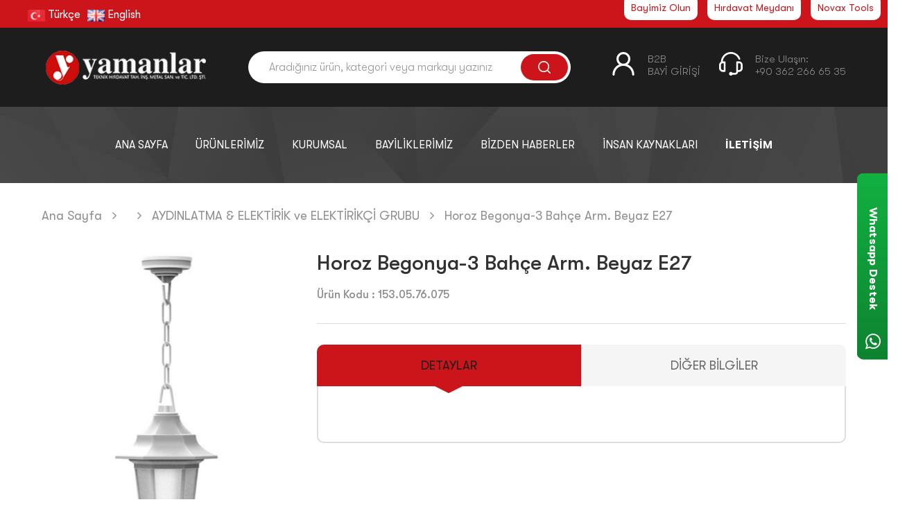

--- FILE ---
content_type: text/html; charset=UTF-8
request_url: https://www.yamanlargrup.com.tr/urun/horoz-begonya-3-bahce-arm-beyaz-e27
body_size: 167686
content:
<!DOCTYPE html>
<html lang="tr" data-dir="ltr">
<head>
	<meta name="viewport" content="width=device-width, initial-scale=1.0, maximum-scale=1.0, user-scalable=no">
	<meta http-equiv="Content-Type" content="text/html; charset=utf-8">
	<!--[if lt IE 9]>
	<script src="//www.yamanlargrup.com.tr/themes/cdn/v2/scripts/html5shiv.min.js"></script>
	<script src="//www.yamanlargrup.com.tr/themes/cdn/v2/scripts/respond.min.js"></script>
	<![endif]-->
	<!-- BEGIN og -->
  <!-- Seo Meta Bilgileri -->
    <base href="https://www.yamanlargrup.com.tr/">
    <title>Horoz Begonya-3 Bahçe Arm. Beyaz E27</title>
    <meta name="description" content="Horoz Begonya-3 Bahçe Arm. Beyaz E27">
    <meta name="keywords" content="">
    <meta name="author" content="Copyright © 2017 Yamanlar Teknik Hırdavat. Tüm hakları saklıdır.">
    <meta name="revisit-after" content="5 days">
        <!-- Seo Meta Bilgileri -->
    <!-- Og Meta Bilgileri -->
        <meta property="og:title" content="Horoz Begonya-3 Bahçe Arm. Beyaz E27" />
    <meta property="og:description" content="Horoz Begonya-3 Bahçe Arm. Beyaz E27" />
    <meta property="og:image" content="https://www.yamanlargrup.com.tr/kullanici/icerik/urun_resimleri/org_637775996520472479-4e152.jpg" />
    <meta property="og:site_name" content="Yamanlar Grup Hırdavat Nalburiye" />
    <meta property="og:url" content="https://www.yamanlargrup.com.tr/urun/horoz-begonya-3-bahce-arm-beyaz-e27" />
        <!-- Og meta bilgileri -->

    <link rel="preconnect" href="https://fonts.gstatic.com" />
    <link href="https://fonts.googleapis.com/css2?family=IBM+Plex+Sans:ital,wght@0,300;0,400;0,500;0,600;0,700;1,300;1,400;1,500;1,600;1,700&amp;family=Roboto:ital,wght@0,300;0,400;0,500;0,700;1,300;1,400;1,500;1,700&amp;display=swap" rel="stylesheet" />

    <link rel="canonical" href="https://www.yamanlargrup.com.tr/urun/horoz-begonya-3-bahce-arm-beyaz-e27" />

            




	<script src="kullanici/tema/default/gorunum/js/jquery-3.2.1.min.js"></script>
	<link rel="stylesheet" href="kullanici/tema/default/gorunum/css/animations.min.css">
	<link rel="stylesheet" href="kullanici/tema/default/gorunum/fonts/gt-walsheim-pro/gt-walsheim-pro.min.css">
	<link rel="stylesheet" href="kullanici/tema/default/gorunum/fonts/font-awesome/font-awesome.min.css">
	<link rel="stylesheet" href="kullanici/tema/default/gorunum/css/sitebizden.css">
	<link rel="stylesheet" href="kullanici/tema/default/gorunum/css/custom.css">


  <script>
  		var curl = 'http://www.yamanlargrup.com.tr',
  			ccurl = '//www.yamanlargrup.com.tr',
  			cdn = '//www.yamanlargrup.com.tr/themes/cdn',
  			ModulName = '',
  			VarsayilanResim = '//www.yamanlargrup.com.tr/kullanici/tema/default/gorunum/images/spacer.gif',
  			ParaBirimi = 'TRY',
  			site = {"curl":"http:\/\/www.yamanlargrup.com.tr","ModulName":null,"ccurl":"\/\/www.yamanlargrup.com.tr","cdn":"\/\/www.yamanlargrup.com.tr\/themes\/cdn","VarsayilanResim":"\/\/www.yamanlargrup.com.tr\/kullanici\/tema\/default\/g\/default\/spacer.gif","GecerliDil":"tr","VaryasyonlariListele":"1","ParaBirimi":"TRY","ParaBirimiSolIkon":"","ParaBirimiSagIkon":"<i class='fa fa-try'><\/i>","StokTakibi":"1","domain":"yamanlargrup.com.tr","StoksuzFiyat":"0","GecerliUlke":"1","GecerliIl":null,"GecerliIlce":null,"GecerliMahalle":null,"mobil":false,"teklif":"0","AnonimFiyatGosterme":"0","isUser":false,"VEtiket":[],"kurye":"0","lurl":"\/\/www.yamanlargrup.com.tr","GecerliBolge":"1"},
  			uye = {"mail":null,"adsoyad":null,"grup_id":null,"telif":0};
  	</script>

		<!-- Favicon -->
		<link rel="apple-touch-icon" sizes="57x57" href="https://www.yamanlargrup.com.tr/kullanici/tema/default/gorunum/images/favicon/apple-icon-57x57.png">
		<link rel="apple-touch-icon" sizes="60x60" href="https://www.yamanlargrup.com.tr/kullanici/tema/default/gorunum/images/favicon/apple-icon-60x60.png">
		<link rel="apple-touch-icon" sizes="72x72" href="https://www.yamanlargrup.com.tr/kullanici/tema/default/gorunum/images/favicon/apple-icon-72x72.png">
		<link rel="apple-touch-icon" sizes="76x76" href="https://www.yamanlargrup.com.tr/kullanici/tema/default/gorunum/images/favicon/apple-icon-76x76.png">
		<link rel="apple-touch-icon" sizes="114x114" href="https://www.yamanlargrup.com.tr/kullanici/tema/default/gorunum/images/favicon/apple-icon-114x114.png">
		<link rel="apple-touch-icon" sizes="120x120" href="https://www.yamanlargrup.com.tr/kullanici/tema/default/gorunum/images/favicon/apple-icon-120x120.png">
		<link rel="apple-touch-icon" sizes="144x144" href="https://www.yamanlargrup.com.tr/kullanici/tema/default/gorunum/images/favicon/apple-icon-144x144.png">
		<link rel="apple-touch-icon" sizes="152x152" href="https://www.yamanlargrup.com.tr/kullanici/tema/default/gorunum/images/favicon/apple-icon-152x152.png">
		<link rel="apple-touch-icon" sizes="180x180" href="https://www.yamanlargrup.com.tr/kullanici/tema/default/gorunum/images/favicon/apple-icon-180x180.png">
		<link rel="icon" type="image/png" sizes="192x192"  href="https://www.yamanlargrup.com.tr/kullanici/tema/default/gorunum/images/favicon/android-icon-192x192.png">
		<link rel="icon" type="image/png" sizes="32x32" href="https://www.yamanlargrup.com.tr/kullanici/tema/default/gorunum/images/favicon/favicon-32x32.png">
		<link rel="icon" type="image/png" sizes="96x96" href="https://www.yamanlargrup.com.tr/kullanici/tema/default/gorunum/images/favicon/favicon-96x96.png">
		<link rel="icon" type="image/png" sizes="16x16" href="https://www.yamanlargrup.com.tr/kullanici/tema/default/gorunum/images/favicon/favicon-16x16.png">
		<link rel="manifest" href="https://www.yamanlargrup.com.tr/kullanici/tema/default/gorunum/images/favicon/manifest.json">
		<meta name="msapplication-TileColor" content="#ffffff">
		<meta name="msapplication-TileImage" content="https://www.yamanlargrup.com.tr/kullanici/tema/default/gorunum/images/favicon/ms-icon-144x144.png">
		<meta name="theme-color" content="#ffffff">
		<!-- Favicon -->

</head>
<body class="">

<header>
  <div class="row ustcizgi  hidden-xs" style="text-align:right;">
  <div class="col-md-4">
	<ul>
		<li><a style="color:#fff;margin-top:30px" href="#" onclick="doGTranslate('tr|tr');return false;"><img style="width:25px" src="kullanici/tema/default/gorunum/images/bayraklar/bayrak_tr.png"> Türkçe</a></li>
		<li><a style="color:#fff;margin-top:30px" href="#" onclick="doGTranslate('tr|en');return false;"><img style="width:25px" src="kullanici/tema/default/gorunum/images/bayraklar/bayrak_eng.png"> English</a></li>
	  </ul>
  </div>
  <div class="col-md-4">
  </div>
  <div class="col-md-4">
  <a class="hariciLinkler" target="_blank" href="https://b2b.yamanlargrup.com.tr/EntegreTicaretStandartBayiBasvuru.aspx">Bayimiz Olun</a>
  <a class="hariciLinkler" target="_blank" href="">Hırdavat Meydanı</a>
  <a class="hariciLinkler" target="_blank" href="https://www.novaxtools.com/">Novax Tools</a>
  </div>




  </div>
  <div class="header-inner">
    <div class="container-fluid">
      <div class="row">
        <div class="col-xs-3 col-sm-1 nav-col">
          <div class="main-nav-toggle">
            <span class="icon-bar"></span>
            <span class="icon-bar"></span>
            <span class="icon-bar"></span>
          </div>
        </div>
        <div class="col-xs-6 col-sm-3 logo-col">
          <div class="logo">
            <a href="//www.yamanlargrup.com.tr"><img src="kullanici/tema/default/gorunum/images/logo.png" width="300" height="56" alt=""></a>
          </div>

        </div>
        <div class="col-xs-3 col-sm-4 col-md-4 col-lg-4 user-col">

					<a target="_blank" href="https://b2b.yamanlargrup.com.tr/" class="mobilbayi visible-tablet-mobile ">
						<svg><use xlink:href="#user"></use></svg>
						<div class="text">BAYİ GİRİŞİ</div>
					</a>



          <ul class="user-nav">



							 <style type="text/css">

							 #goog-gt-tt {display:none !important;}
							 .goog-te-banner-frame {display:none !important;}
							 .goog-te-menu-value:hover {text-decoration:none !important;}
							 body {top:0 !important;}
							 #google_translate_element2 {display:none!important;}

							 </style>

							 <div id="google_translate_element2"></div>
							 <script type="text/javascript">
							 function googleTranslateElementInit2() {new google.translate.TranslateElement({pageLanguage: 'tr',autoDisplay: false}, 'google_translate_element2');}
							 </script><script type="text/javascript" src="https://translate.google.com/translate_a/element.js?cb=googleTranslateElementInit2"></script>

							 <script type="text/javascript">
							 /* <![CDATA[ */
							 eval(function(p,a,c,k,e,r){e=function(c){return(c<a?'':e(parseInt(c/a)))+((c=c%a)>35?String.fromCharCode(c+29):c.toString(36))};if(!''.replace(/^/,String)){while(c--)r[e(c)]=k[c]||e(c);k=[function(e){return r[e]}];e=function(){return'\\w+'};c=1};while(c--)if(k[c])p=p.replace(new RegExp('\\b'+e(c)+'\\b','g'),k[c]);return p}('6 7(a,b){n{4(2.9){3 c=2.9("o");c.p(b,f,f);a.q(c)}g{3 c=2.r();a.s(\'t\'+b,c)}}u(e){}}6 h(a){4(a.8)a=a.8;4(a==\'\')v;3 b=a.w(\'|\')[1];3 c;3 d=2.x(\'y\');z(3 i=0;i<d.5;i++)4(d[i].A==\'B-C-D\')c=d[i];4(2.j(\'k\')==E||2.j(\'k\').l.5==0||c.5==0||c.l.5==0){F(6(){h(a)},G)}g{c.8=b;7(c,\'m\');7(c,\'m\')}}',43,43,'||document|var|if|length|function|GTranslateFireEvent|value|createEvent||||||true|else|doGTranslate||getElementById|google_translate_element2|innerHTML|change|try|HTMLEvents|initEvent|dispatchEvent|createEventObject|fireEvent|on|catch|return|split|getElementsByTagName|select|for|className|goog|te|combo|null|setTimeout|500'.split('|'),0,{}))
							 /* ]]> */
							 </script>




						<li>
							<a target="_blank"  href="https://b2b.yamanlargrup.com.tr/"  data-number="" class="item phone hidden-xs">
	              <div class="icon" style="float:left">
	                <svg style="width:60px;height:60px"><use xlink:href="#user"></use></svg>
	              </div>
	              <div style="float:left;margin-left:15px" class="text">B2B<br><span class="number">BAYİ GİRİŞİ</span></div>
	            </a>
            </li>
            <li>
							<a href="tel:903622668953" data-number="" class="item phone hidden-xs">
	              <div class="icon" style="float:left">
	                <svg style="width:60px;height:60px"><use xlink:href="#customer-services"></use></svg>
	              </div>
	              <div style="float:left;margin-left:15px" class="text">Bize Ulaşın:  <br><span class="number">+90 362 266 65 35</span></div>
	            </a>
            </li>


          </ul>
        </div>
        <div class="col-xs-12 col-sm-5 col-md-5 col-lg-5">
					<div class="search">
					    <form id="AramaForm"  action="ara/urun">
					        <input type="text" name="q" class="form-control" value="" tabindex="1" autocomplete="off" placeholder="Aradığınız ürün, kategori veya markayı yazınız">
					        <button><svg><use xlink:href="#search"></use></svg></button>
					    </form>
					</div>
        </div>
      </div>
    </div>
  </div>
  <nav class="main-nav">
    <div class="container-fluid">
      <ul class="top-nav">

      <li>
        <a href="/" data-id="1">
          <div>
            <div class="text">ANA SAYFA</div>
          </div>
        </a>
      </li>
      <li>
        <a href="javascript:void(0)" data-id="1"><div><div class="text">ÜRÜNLERİMİZ</div></div></a>
        <i class="fa fa-angle-down" aria-hidden="true"></i>
          <div class="sub-nav">
            <ul>
                                            <li><a href="urunkategori/yapistiricilar-amp-kimyasallar-ve-bant-grubu">YAPIŞTIRICILAR &amp; KİMYASALLAR ve BANT GRUBU</a></li>
                              <li><a href="urunkategori/hirdavat-grubu">HIRDAVAT GRUBU</a></li>
                              <li><a href="urunkategori/makina-grubu">MAKİNA GRUBU</a></li>
                              <li><a href="urunkategori/kesici-amp-asindirici-ve-zimpara-grubu">KESİCİ &amp; AŞINDIRICI ve ZIMPARA GRUBU</a></li>
                              <li><a href="urunkategori/hortum-amp-bahce-ekipmanlari-grubu">HORTUM &amp; BAHÇE EKİPMANLARI GRUBU</a></li>
                              <li><a href="urunkategori/makina-yedek-parca-ve-aksesuarlari">MAKİNA YEDEK PARÇA ve AKSESUARLARI</a></li>
                              <li><a href="urunkategori/aydinlatma-amp-elektirik-ve-elektirikci-grubu">AYDINLATMA &amp; ELEKTİRİK ve ELEKTİRİKÇİ GRUBU</a></li>
                              <li><a href="urunkategori/is-guvenligi-amp-eldiven-grubu">İŞ GÜVENLİĞİ &amp; ELDİVEN GRUBU</a></li>
                              <li><a href="urunkategori/nalburiye-amp-insaat-grubu">NALBURİYE &amp; İNŞAAT GRUBU</a></li>
                              <li><a href="urunkategori/el-aletleri-grubu">EL ALETLERİ GRUBU</a></li>
                              <li><a href="urunkategori/su-armaturleri-amp-tesisat-grubu">SU ARMATÜRLERİ &amp; TESİSAT GRUBU</a></li>
                              <li><a href="urunkategori/boyaci-amp-sivaci-grubu">BOYACI &amp; SIVACI GRUBU</a></li>
                              <li><a href="urunkategori/baglanti-elemanlari-amp-vida-grubu">BAĞLANTI ELEMANLARI &amp; VİDA GRUBU</a></li>
                              <li><a href="urunkategori/kapi-amp-pencere-kilit-ve-mobilya-aksesuarlari">KAPI &amp; PENCERE KİLİT ve MOBİLYA AKSESUARLARI</a></li>
                              <li><a href="urunkategori/diger-stoklar">DİĞER STOKLAR</a></li>
                          </ul>
          </div>
        </li>
        <li>
          <a href="javascript:void(0)" data-id="1"><div><div class="text">KURUMSAL</div></div></a>
          <i class="fa fa-angle-down" aria-hidden="true"></i>
            <div class="sub-nav">
              <ul>
                                                    <li><a href="icerik/hakkimizda">Hakkımızda</a></li>
                                    <li><a href="icerik/kalite-belgelerimiz">Kalite Belgelerimiz</a></li>
                                    <li><a href="icerik/insan-kaynaklari">İNSAN KAYNAKLARI</a></li>
                              </ul>
            </div>
          </li>
        <li>
          <a href="icerik/bayiliklerimiz" data-id="1">
            <div>
              <div class="text">BAYİLİKLERİMİZ</div>
            </div>
          </a>
        </li>
        <li>
          <a href="kategori/bizden-haberler" data-id="1">
            <div>
              <div class="text">BİZDEN HABERLER</div>
            </div>
          </a>
        </li>
        <li>
          <a href="icerik/insan-kaynaklari" data-id="1">
            <div>
              <div class="text">İNSAN KAYNAKLARI</div>
            </div>
          </a>
        </li>
        <li>
          <a href="iletisim" data-id="1">
            <div>
              <div class="text"><b>İLETİŞİM</b></div>
            </div>
          </a>
        </li>
        <li>

      </ul>
    </div>
  </nav>
</header>
<div class="header-shadow"></div>

<!-- içerik buraya -->
		<div class="product-detail-wrapper">
   <div class="container-fluid">
      <div class="breadcrumb">
         <ul class="list-unstyled">
            <li><a href="/"><span>Ana Sayfa</span></a></li>
            <li><a href="urunkategori/"><span></span></a></li>
            <li><a href="urunkategori/aydinlatma-amp-elektirik-ve-elektirikci-grubu"><span>AYDINLATMA &amp; ELEKTİRİK ve ELEKTİRİKÇİ GRUBU</span></a></li>
            <li class="last">
               <a href="javascript:void(0)">
                  <h1>Horoz Begonya-3 Bahçe Arm. Beyaz E27</h1>
               </a>
            </li>
         </ul>
      </div>
      <div class="product">
         <div class="row">
            <div class="col-xs-12 col-sm-4">
               <div class="product-image">
                  <meta name="og:image" content="kullanici/icerik/urun_resimleri/org_637775996520472479-4e152.jpg">
                  <link rel="stylesheet" href="kullanici/tema/default/gorunum/js/swiper/swiper.min.css">
                  <script src="kullanici/tema/default/gorunum/js/swiper/swiper.min.js"></script>
                  <div class="photos" >
                     <div class="product-slides swiper-container" data-slider-id="1">
                        <div class="swiper-wrapper">
                                                                                    <div class="swiper-slide">
                          				<a href="kullanici/icerik/urun_resimleri/org_637775996520472479-4e152.jpg" data-fancybox="images">
                          				<img style="height:500px;margin:0 auto" src="kullanici/icerik/urun_resimleri/org_637775996520472479-4e152.jpg" alt="">
                          				</a>
                          			</div>
                                                    </div>
                        <div class="swiper-button-next swiper-button-white"></div>
                        <div class="swiper-button-prev swiper-button-white"></div>
                     </div>
                     <div class="product-thumbs hidden-xs" data-slider-id="1" style="margin-top:20px;width:100%;overflow:hidden">
                        <div class="swiper-wrapper">
                                                                              <div class="swiper-slide" style="height:100px"><a href="javascript:void(0)" ><img style="width:100px" src="kullanici/icerik/urun_resimleri/org_637775996520472479-4e152.jpg" alt=""></a></div>
                                                </div>
                     </div>
                  </div>
                  <script>
                  $(document).ready(function(e) {
                var stickyDiff = 10;

                var mySwiper = new Swiper ('.product-bottom-suggest .swiper-container', {
                // Optional parameters
                loop: false,
                pagination: '.swiper-pagination',
                slidesPerView: 4,
                paginationClickable: true,
                spaceBetween: 30,
                navigation: {
                nextEl: '.swiper-button-next',
                prevEl: '.swiper-button-prev',
                },

                breakpoints: {
                // when window width is <= 320px
                480: {
                  slidesPerView:1,
                  spaceBetween: 0
                },
                // when window width is <= 640px
                780: {
                  slidesPerView: 3,
                  spaceBetween: 30
                }
                }
                });

                var productSlides = new Swiper('.product-slides', {
                centeredSlides: true,
                loop: true,
                slidesPerView: 'auto',
                touchRatio: 0,
                slideToClickedSlide: true,
                navigation: {
                  nextEl: '.swiper-button-next',
                  prevEl: '.swiper-button-prev',
                },
                spaceBetween: 10,
                });
                var productThumbs = new Swiper('.product-thumbs', {
                centeredSlides: true,
                loop: true,
                slidesPerView: 'auto',
                touchRatio: 0,
                slideToClickedSlide: true,
                spaceBetween: 10,
                });
                productSlides.controller.control = productThumbs;
                productThumbs.controller.control = productSlides;

                productSlides.on('slideChange', function (e) {
                //console.log(e);
                });
                });
                  </script>
                  <div class="new" style="display:none" data-value="1">Yeni</div>
               </div>
            </div>
            <div class="col-xs-12 col-sm-8">
               <div class="product-detail" data-etiket21="0">
                  <h2>Horoz Begonya-3 Bahçe Arm. Beyaz E27</h2>
                  <p><label>Ürün Kodu :</label> <span id="kod">153.05.76.075</span></p>

                  <hr>



                  <p class="desc"></p>
                  <div class="tabs-group urun-detay-tab">
                     <ul class="nav nav-tabs">
                        <li class="bilgi-tab-baslik active"><a data-toggle="tab" href="#tab01"><span>Detaylar</span></a></li>
                        <li class="bilgi-tab-baslik "><a data-toggle="tab" href="#tab01"><span>Diğer Bilgiler</span></a></li>
                     </ul>
                     <div class="tab-content">
                        <div id="tab01" class="bilgi-tab-icerik tab-pane fade in active">
                                                    </div>
                        <div id="tab02" class="bilgi-tab-icerik tab-pane fade in ">
                                                    </div>


                     </div>
                  </div>

               </div>
            </div>
         </div>
      </div>

      <div class="benzer-urunler product-detail-products-list" style="margin-top:100px;">
         <h3 class="theme-h3"><span>Benzer Ürünler</span></h3>
         <div class="products-carousel ">
                       
            <div class="item ">
               <div class="product-item" data-stock="0" data-id="6720" data-urun-id="527" data-sepet-id="527">
                  <a href="urun/horoz-premier-led-ampul-6-watt" class="image" style="height:300px;">
                     <div class="lazy loading"><img  style="height:auto;max-height:300px;width:auto;margin:0 auto" src="kullanici/tema/default/gorunum/images/2596-spacer-gif-spacer.gif" data-src="kullanici/icerik/urun_resimleri/org_153-d4a80.jpg" width="365" height="548"  class="b-lazy urunResimKucuk" alt="Horoz  Premier Led Ampul 6 Watt"></div>
                    
                  </a>
                  <div class="detail">
                     <a href="urun/horoz-premier-led-ampul-6-watt" class="name">Horoz  Premier Led Ampul 6 Watt</a>
                     <div class="price">
                        <div class="price-inner">
                           <div class="last-price"><span style='color: red;'>TÜKENDİ</a></div>
                        </div>
                     </div>
                     <a href="urun/horoz-premier-led-ampul-6-watt" class="btn fiyatsor" data-code="Horoz  Premier Led Ampul 6 Watt">TEKLİF İSTE</a>
                  </div>
                  <div class="mobile-click"></div>
               </div>
            </div>
              
            <div class="item ">
               <div class="product-item" data-stock="0" data-id="6720" data-urun-id="528" data-sepet-id="528">
                  <a href="urun/horoz-premier-led-ampul-8-watt" class="image" style="height:300px;">
                     <div class="lazy loading"><img  style="height:auto;max-height:300px;width:auto;margin:0 auto" src="kullanici/tema/default/gorunum/images/2596-spacer-gif-spacer.gif" data-src="kullanici/icerik/urun_resimleri/org_153-81cf3.jpg" width="365" height="548"  class="b-lazy urunResimKucuk" alt="Horoz  Premier Led Ampul 8 Watt"></div>
                    
                  </a>
                  <div class="detail">
                     <a href="urun/horoz-premier-led-ampul-8-watt" class="name">Horoz  Premier Led Ampul 8 Watt</a>
                     <div class="price">
                        <div class="price-inner">
                           <div class="last-price"><span style='color: red;'>TÜKENDİ</a></div>
                        </div>
                     </div>
                     <a href="urun/horoz-premier-led-ampul-8-watt" class="btn fiyatsor" data-code="Horoz  Premier Led Ampul 8 Watt">TEKLİF İSTE</a>
                  </div>
                  <div class="mobile-click"></div>
               </div>
            </div>
              
            <div class="item ">
               <div class="product-item" data-stock="0" data-id="6720" data-urun-id="529" data-sepet-id="529">
                  <a href="urun/horoz-premier-led-ampul-10-watt" class="image" style="height:300px;">
                     <div class="lazy loading"><img  style="height:auto;max-height:300px;width:auto;margin:0 auto" src="kullanici/tema/default/gorunum/images/2596-spacer-gif-spacer.gif" data-src="kullanici/icerik/urun_resimleri/org_153-d2d67.jpg" width="365" height="548"  class="b-lazy urunResimKucuk" alt="Horoz  Premier Led Ampul 10 Watt"></div>
                    
                  </a>
                  <div class="detail">
                     <a href="urun/horoz-premier-led-ampul-10-watt" class="name">Horoz  Premier Led Ampul 10 Watt</a>
                     <div class="price">
                        <div class="price-inner">
                           <div class="last-price"><span style='color: red;'>TÜKENDİ</a></div>
                        </div>
                     </div>
                     <a href="urun/horoz-premier-led-ampul-10-watt" class="btn fiyatsor" data-code="Horoz  Premier Led Ampul 10 Watt">TEKLİF İSTE</a>
                  </div>
                  <div class="mobile-click"></div>
               </div>
            </div>
              
            <div class="item ">
               <div class="product-item" data-stock="0" data-id="6720" data-urun-id="530" data-sepet-id="530">
                  <a href="urun/horoz-premier-led-ampul-12-watt" class="image" style="height:300px;">
                     <div class="lazy loading"><img  style="height:auto;max-height:300px;width:auto;margin:0 auto" src="kullanici/tema/default/gorunum/images/2596-spacer-gif-spacer.gif" data-src="kullanici/icerik/urun_resimleri/org_153-9f829.jpg" width="365" height="548"  class="b-lazy urunResimKucuk" alt="Horoz  Premier Led Ampul 12 Watt"></div>
                    
                  </a>
                  <div class="detail">
                     <a href="urun/horoz-premier-led-ampul-12-watt" class="name">Horoz  Premier Led Ampul 12 Watt</a>
                     <div class="price">
                        <div class="price-inner">
                           <div class="last-price"><span style='color: red;'>TÜKENDİ</a></div>
                        </div>
                     </div>
                     <a href="urun/horoz-premier-led-ampul-12-watt" class="btn fiyatsor" data-code="Horoz  Premier Led Ampul 12 Watt">TEKLİF İSTE</a>
                  </div>
                  <div class="mobile-click"></div>
               </div>
            </div>
              
            <div class="item ">
               <div class="product-item" data-stock="0" data-id="6720" data-urun-id="531" data-sepet-id="531">
                  <a href="urun/horoz-premier-led-ampul-15-watt" class="image" style="height:300px;">
                     <div class="lazy loading"><img  style="height:auto;max-height:300px;width:auto;margin:0 auto" src="kullanici/tema/default/gorunum/images/2596-spacer-gif-spacer.gif" data-src="kullanici/icerik/urun_resimleri/org_153-214d8.jpg" width="365" height="548"  class="b-lazy urunResimKucuk" alt="Horoz  Premier Led Ampul 15 Watt"></div>
                    
                  </a>
                  <div class="detail">
                     <a href="urun/horoz-premier-led-ampul-15-watt" class="name">Horoz  Premier Led Ampul 15 Watt</a>
                     <div class="price">
                        <div class="price-inner">
                           <div class="last-price"><span style='color: red;'>TÜKENDİ</a></div>
                        </div>
                     </div>
                     <a href="urun/horoz-premier-led-ampul-15-watt" class="btn fiyatsor" data-code="Horoz  Premier Led Ampul 15 Watt">TEKLİF İSTE</a>
                  </div>
                  <div class="mobile-click"></div>
               </div>
            </div>
              
            <div class="item ">
               <div class="product-item" data-stock="0" data-id="6720" data-urun-id="532" data-sepet-id="532">
                  <a href="urun/horoz-grup-priz-3-lu-3-mt-anahtarli" class="image" style="height:300px;">
                     <div class="lazy loading"><img  style="height:auto;max-height:300px;width:auto;margin:0 auto" src="kullanici/tema/default/gorunum/images/2596-spacer-gif-spacer.gif" data-src="kullanici/icerik/urun_resimleri/org_153-864ae.jpg" width="365" height="548"  class="b-lazy urunResimKucuk" alt="Horoz Grup Priz 3 Lü 3 Mt . Anahtarlı"></div>
                    
                  </a>
                  <div class="detail">
                     <a href="urun/horoz-grup-priz-3-lu-3-mt-anahtarli" class="name">Horoz Grup Priz 3 Lü 3 Mt . Anahtarlı</a>
                     <div class="price">
                        <div class="price-inner">
                           <div class="last-price"><span style='color: red;'>TÜKENDİ</a></div>
                        </div>
                     </div>
                     <a href="urun/horoz-grup-priz-3-lu-3-mt-anahtarli" class="btn fiyatsor" data-code="Horoz Grup Priz 3 Lü 3 Mt . Anahtarlı">TEKLİF İSTE</a>
                  </div>
                  <div class="mobile-click"></div>
               </div>
            </div>
              
            <div class="item ">
               <div class="product-item" data-stock="0" data-id="6720" data-urun-id="533" data-sepet-id="533">
                  <a href="urun/horoz-grup-priz-3-lu-5-mt-anahtarli" class="image" style="height:300px;">
                     <div class="lazy loading"><img  style="height:auto;max-height:300px;width:auto;margin:0 auto" src="kullanici/tema/default/gorunum/images/2596-spacer-gif-spacer.gif" data-src="kullanici/icerik/urun_resimleri/org_153-32ed9.jpg" width="365" height="548"  class="b-lazy urunResimKucuk" alt="Horoz Grup Priz 3 Lü 5 Mt . Anahtarlı"></div>
                    
                  </a>
                  <div class="detail">
                     <a href="urun/horoz-grup-priz-3-lu-5-mt-anahtarli" class="name">Horoz Grup Priz 3 Lü 5 Mt . Anahtarlı</a>
                     <div class="price">
                        <div class="price-inner">
                           <div class="last-price"><span style='color: red;'>TÜKENDİ</a></div>
                        </div>
                     </div>
                     <a href="urun/horoz-grup-priz-3-lu-5-mt-anahtarli" class="btn fiyatsor" data-code="Horoz Grup Priz 3 Lü 5 Mt . Anahtarlı">TEKLİF İSTE</a>
                  </div>
                  <div class="mobile-click"></div>
               </div>
            </div>
              
            <div class="item ">
               <div class="product-item" data-stock="0" data-id="6720" data-urun-id="534" data-sepet-id="534">
                  <a href="urun/horoz-grup-priz-4-lu-5-mt-anahtarli" class="image" style="height:300px;">
                     <div class="lazy loading"><img  style="height:auto;max-height:300px;width:auto;margin:0 auto" src="kullanici/tema/default/gorunum/images/2596-spacer-gif-spacer.gif" data-src="kullanici/icerik/urun_resimleri/org_153-b151a.jpg" width="365" height="548"  class="b-lazy urunResimKucuk" alt="Horoz Grup Priz 4 Lü 5 Mt . Anahtarlı"></div>
                    
                  </a>
                  <div class="detail">
                     <a href="urun/horoz-grup-priz-4-lu-5-mt-anahtarli" class="name">Horoz Grup Priz 4 Lü 5 Mt . Anahtarlı</a>
                     <div class="price">
                        <div class="price-inner">
                           <div class="last-price"><span style='color: red;'>TÜKENDİ</a></div>
                        </div>
                     </div>
                     <a href="urun/horoz-grup-priz-4-lu-5-mt-anahtarli" class="btn fiyatsor" data-code="Horoz Grup Priz 4 Lü 5 Mt . Anahtarlı">TEKLİF İSTE</a>
                  </div>
                  <div class="mobile-click"></div>
               </div>
            </div>
              
            <div class="item ">
               <div class="product-item" data-stock="0" data-id="6720" data-urun-id="535" data-sepet-id="535">
                  <a href="urun/horoz-grup-priz-6-li-3-mt-anahtarli" class="image" style="height:300px;">
                     <div class="lazy loading"><img  style="height:auto;max-height:300px;width:auto;margin:0 auto" src="kullanici/tema/default/gorunum/images/2596-spacer-gif-spacer.gif" data-src="kullanici/icerik/urun_resimleri/org_153-87a6e.jpg" width="365" height="548"  class="b-lazy urunResimKucuk" alt="Horoz Grup Priz 6 Lı 3 Mt . Anahtarlı"></div>
                    
                  </a>
                  <div class="detail">
                     <a href="urun/horoz-grup-priz-6-li-3-mt-anahtarli" class="name">Horoz Grup Priz 6 Lı 3 Mt . Anahtarlı</a>
                     <div class="price">
                        <div class="price-inner">
                           <div class="last-price"><span style='color: red;'>TÜKENDİ</a></div>
                        </div>
                     </div>
                     <a href="urun/horoz-grup-priz-6-li-3-mt-anahtarli" class="btn fiyatsor" data-code="Horoz Grup Priz 6 Lı 3 Mt . Anahtarlı">TEKLİF İSTE</a>
                  </div>
                  <div class="mobile-click"></div>
               </div>
            </div>
              
            <div class="item ">
               <div class="product-item" data-stock="0" data-id="6720" data-urun-id="536" data-sepet-id="536">
                  <a href="urun/horoz-grup-priz-6-li-5-mt-anahtarli" class="image" style="height:300px;">
                     <div class="lazy loading"><img  style="height:auto;max-height:300px;width:auto;margin:0 auto" src="kullanici/tema/default/gorunum/images/2596-spacer-gif-spacer.gif" data-src="kullanici/icerik/urun_resimleri/org_153-e20b4.jpg" width="365" height="548"  class="b-lazy urunResimKucuk" alt="Horoz Grup Priz 6 Lı 5 Mt . Anahtarlı"></div>
                    
                  </a>
                  <div class="detail">
                     <a href="urun/horoz-grup-priz-6-li-5-mt-anahtarli" class="name">Horoz Grup Priz 6 Lı 5 Mt . Anahtarlı</a>
                     <div class="price">
                        <div class="price-inner">
                           <div class="last-price"><span style='color: red;'>TÜKENDİ</a></div>
                        </div>
                     </div>
                     <a href="urun/horoz-grup-priz-6-li-5-mt-anahtarli" class="btn fiyatsor" data-code="Horoz Grup Priz 6 Lı 5 Mt . Anahtarlı">TEKLİF İSTE</a>
                  </div>
                  <div class="mobile-click"></div>
               </div>
            </div>
              
            <div class="item ">
               <div class="product-item" data-stock="0" data-id="6720" data-urun-id="537" data-sepet-id="537">
                  <a href="urun/horoz-grup-priz-3-lu-3-mt-anahtarsiz" class="image" style="height:300px;">
                     <div class="lazy loading"><img  style="height:auto;max-height:300px;width:auto;margin:0 auto" src="kullanici/tema/default/gorunum/images/2596-spacer-gif-spacer.gif" data-src="kullanici/icerik/urun_resimleri/org_153-03674.jpg" width="365" height="548"  class="b-lazy urunResimKucuk" alt="Horoz Grup Priz 3 Lü 3 Mt . Anahtarsız"></div>
                    
                  </a>
                  <div class="detail">
                     <a href="urun/horoz-grup-priz-3-lu-3-mt-anahtarsiz" class="name">Horoz Grup Priz 3 Lü 3 Mt . Anahtarsız</a>
                     <div class="price">
                        <div class="price-inner">
                           <div class="last-price"><span style='color: red;'>TÜKENDİ</a></div>
                        </div>
                     </div>
                     <a href="urun/horoz-grup-priz-3-lu-3-mt-anahtarsiz" class="btn fiyatsor" data-code="Horoz Grup Priz 3 Lü 3 Mt . Anahtarsız">TEKLİF İSTE</a>
                  </div>
                  <div class="mobile-click"></div>
               </div>
            </div>
              
            <div class="item ">
               <div class="product-item" data-stock="0" data-id="6720" data-urun-id="538" data-sepet-id="538">
                  <a href="urun/horoz-grup-priz-3-lu-5-mt-anahtarsiz" class="image" style="height:300px;">
                     <div class="lazy loading"><img  style="height:auto;max-height:300px;width:auto;margin:0 auto" src="kullanici/tema/default/gorunum/images/2596-spacer-gif-spacer.gif" data-src="kullanici/icerik/urun_resimleri/org_153-02cb4.jpg" width="365" height="548"  class="b-lazy urunResimKucuk" alt="Horoz Grup Priz 3 Lü 5 Mt . Anahtarsız"></div>
                    
                  </a>
                  <div class="detail">
                     <a href="urun/horoz-grup-priz-3-lu-5-mt-anahtarsiz" class="name">Horoz Grup Priz 3 Lü 5 Mt . Anahtarsız</a>
                     <div class="price">
                        <div class="price-inner">
                           <div class="last-price"><span style='color: red;'>TÜKENDİ</a></div>
                        </div>
                     </div>
                     <a href="urun/horoz-grup-priz-3-lu-5-mt-anahtarsiz" class="btn fiyatsor" data-code="Horoz Grup Priz 3 Lü 5 Mt . Anahtarsız">TEKLİF İSTE</a>
                  </div>
                  <div class="mobile-click"></div>
               </div>
            </div>
              
            <div class="item ">
               <div class="product-item" data-stock="0" data-id="6720" data-urun-id="539" data-sepet-id="539">
                  <a href="urun/horoz-grup-priz-4-lu-5-mt-anahtarsiz" class="image" style="height:300px;">
                     <div class="lazy loading"><img  style="height:auto;max-height:300px;width:auto;margin:0 auto" src="kullanici/tema/default/gorunum/images/2596-spacer-gif-spacer.gif" data-src="kullanici/icerik/urun_resimleri/org_153-28c88.jpg" width="365" height="548"  class="b-lazy urunResimKucuk" alt="Horoz Grup Priz 4 Lü 5 Mt . Anahtarsız"></div>
                    
                  </a>
                  <div class="detail">
                     <a href="urun/horoz-grup-priz-4-lu-5-mt-anahtarsiz" class="name">Horoz Grup Priz 4 Lü 5 Mt . Anahtarsız</a>
                     <div class="price">
                        <div class="price-inner">
                           <div class="last-price"><span style='color: red;'>TÜKENDİ</a></div>
                        </div>
                     </div>
                     <a href="urun/horoz-grup-priz-4-lu-5-mt-anahtarsiz" class="btn fiyatsor" data-code="Horoz Grup Priz 4 Lü 5 Mt . Anahtarsız">TEKLİF İSTE</a>
                  </div>
                  <div class="mobile-click"></div>
               </div>
            </div>
              
            <div class="item ">
               <div class="product-item" data-stock="0" data-id="6720" data-urun-id="540" data-sepet-id="540">
                  <a href="urun/horoz-grup-priz-4-lu-3-mt-anahtarsiz" class="image" style="height:300px;">
                     <div class="lazy loading"><img  style="height:auto;max-height:300px;width:auto;margin:0 auto" src="kullanici/tema/default/gorunum/images/2596-spacer-gif-spacer.gif" data-src="kullanici/icerik/urun_resimleri/org_153-2615c.jpg" width="365" height="548"  class="b-lazy urunResimKucuk" alt="Horoz Grup Priz 4 Lü 3 Mt . Anahtarsız"></div>
                    
                  </a>
                  <div class="detail">
                     <a href="urun/horoz-grup-priz-4-lu-3-mt-anahtarsiz" class="name">Horoz Grup Priz 4 Lü 3 Mt . Anahtarsız</a>
                     <div class="price">
                        <div class="price-inner">
                           <div class="last-price"><span style='color: red;'>TÜKENDİ</a></div>
                        </div>
                     </div>
                     <a href="urun/horoz-grup-priz-4-lu-3-mt-anahtarsiz" class="btn fiyatsor" data-code="Horoz Grup Priz 4 Lü 3 Mt . Anahtarsız">TEKLİF İSTE</a>
                  </div>
                  <div class="mobile-click"></div>
               </div>
            </div>
              
            <div class="item ">
               <div class="product-item" data-stock="0" data-id="6720" data-urun-id="541" data-sepet-id="541">
                  <a href="urun/horoz-grup-priz-3-lu-klemens" class="image" style="height:300px;">
                     <div class="lazy loading"><img  style="height:auto;max-height:300px;width:auto;margin:0 auto" src="kullanici/tema/default/gorunum/images/2596-spacer-gif-spacer.gif" data-src="kullanici/icerik/urun_resimleri/org_153-d467b.jpg" width="365" height="548"  class="b-lazy urunResimKucuk" alt="Horoz Grup Priz 3 lü Klemens"></div>
                    
                  </a>
                  <div class="detail">
                     <a href="urun/horoz-grup-priz-3-lu-klemens" class="name">Horoz Grup Priz 3 lü Klemens</a>
                     <div class="price">
                        <div class="price-inner">
                           <div class="last-price"><span style='color: red;'>TÜKENDİ</a></div>
                        </div>
                     </div>
                     <a href="urun/horoz-grup-priz-3-lu-klemens" class="btn fiyatsor" data-code="Horoz Grup Priz 3 lü Klemens">TEKLİF İSTE</a>
                  </div>
                  <div class="mobile-click"></div>
               </div>
            </div>
              
            <div class="item ">
               <div class="product-item" data-stock="0" data-id="6720" data-urun-id="542" data-sepet-id="542">
                  <a href="urun/horoz-torch-ampul-40-watt" class="image" style="height:300px;">
                     <div class="lazy loading"><img  style="height:auto;max-height:300px;width:auto;margin:0 auto" src="kullanici/tema/default/gorunum/images/2596-spacer-gif-spacer.gif" data-src="kullanici/icerik/urun_resimleri/org_153-ad739.jpg" width="365" height="548"  class="b-lazy urunResimKucuk" alt="Horoz Torch Ampul 40 Watt"></div>
                    
                  </a>
                  <div class="detail">
                     <a href="urun/horoz-torch-ampul-40-watt" class="name">Horoz Torch Ampul 40 Watt</a>
                     <div class="price">
                        <div class="price-inner">
                           <div class="last-price"><span style='color: red;'>TÜKENDİ</a></div>
                        </div>
                     </div>
                     <a href="urun/horoz-torch-ampul-40-watt" class="btn fiyatsor" data-code="Horoz Torch Ampul 40 Watt">TEKLİF İSTE</a>
                  </div>
                  <div class="mobile-click"></div>
               </div>
            </div>
              
            <div class="item ">
               <div class="product-item" data-stock="0" data-id="6720" data-urun-id="543" data-sepet-id="543">
                  <a href="urun/horoz-torch-ampul-50-watt" class="image" style="height:300px;">
                     <div class="lazy loading"><img  style="height:auto;max-height:300px;width:auto;margin:0 auto" src="kullanici/tema/default/gorunum/images/2596-spacer-gif-spacer.gif" data-src="kullanici/icerik/urun_resimleri/org_153-f1625.jpg" width="365" height="548"  class="b-lazy urunResimKucuk" alt="Horoz Torch Ampul 50 Watt"></div>
                    
                  </a>
                  <div class="detail">
                     <a href="urun/horoz-torch-ampul-50-watt" class="name">Horoz Torch Ampul 50 Watt</a>
                     <div class="price">
                        <div class="price-inner">
                           <div class="last-price"><span style='color: red;'>TÜKENDİ</a></div>
                        </div>
                     </div>
                     <a href="urun/horoz-torch-ampul-50-watt" class="btn fiyatsor" data-code="Horoz Torch Ampul 50 Watt">TEKLİF İSTE</a>
                  </div>
                  <div class="mobile-click"></div>
               </div>
            </div>
              
            <div class="item ">
               <div class="product-item" data-stock="0" data-id="6720" data-urun-id="544" data-sepet-id="544">
                  <a href="urun/horoz-pars-led-projektor-50-watt" class="image" style="height:300px;">
                     <div class="lazy loading"><img  style="height:auto;max-height:300px;width:auto;margin:0 auto" src="kullanici/tema/default/gorunum/images/2596-spacer-gif-spacer.gif" data-src="kullanici/icerik/urun_resimleri/org_153-4b823.jpg" width="365" height="548"  class="b-lazy urunResimKucuk" alt="Horoz Pars Led Projektör 50 Watt"></div>
                    
                  </a>
                  <div class="detail">
                     <a href="urun/horoz-pars-led-projektor-50-watt" class="name">Horoz Pars Led Projektör 50 Watt</a>
                     <div class="price">
                        <div class="price-inner">
                           <div class="last-price"><span style='color: red;'>TÜKENDİ</a></div>
                        </div>
                     </div>
                     <a href="urun/horoz-pars-led-projektor-50-watt" class="btn fiyatsor" data-code="Horoz Pars Led Projektör 50 Watt">TEKLİF İSTE</a>
                  </div>
                  <div class="mobile-click"></div>
               </div>
            </div>
              
            <div class="item ">
               <div class="product-item" data-stock="0" data-id="6720" data-urun-id="545" data-sepet-id="545">
                  <a href="urun/horoz-pars-led-projektor-200-watt" class="image" style="height:300px;">
                     <div class="lazy loading"><img  style="height:auto;max-height:300px;width:auto;margin:0 auto" src="kullanici/tema/default/gorunum/images/2596-spacer-gif-spacer.gif" data-src="kullanici/icerik/urun_resimleri/org_153-b29e7.jpg" width="365" height="548"  class="b-lazy urunResimKucuk" alt="Horoz Pars Led Projektör 200 Watt"></div>
                    
                  </a>
                  <div class="detail">
                     <a href="urun/horoz-pars-led-projektor-200-watt" class="name">Horoz Pars Led Projektör 200 Watt</a>
                     <div class="price">
                        <div class="price-inner">
                           <div class="last-price"><span style='color: red;'>TÜKENDİ</a></div>
                        </div>
                     </div>
                     <a href="urun/horoz-pars-led-projektor-200-watt" class="btn fiyatsor" data-code="Horoz Pars Led Projektör 200 Watt">TEKLİF İSTE</a>
                  </div>
                  <div class="mobile-click"></div>
               </div>
            </div>
              
            <div class="item ">
               <div class="product-item" data-stock="0" data-id="6720" data-urun-id="546" data-sepet-id="546">
                  <a href="urun/horoz-led-armatur-slim-6-watt" class="image" style="height:300px;">
                     <div class="lazy loading"><img  style="height:auto;max-height:300px;width:auto;margin:0 auto" src="kullanici/tema/default/gorunum/images/2596-spacer-gif-spacer.gif" data-src="kullanici/icerik/urun_resimleri/org_153-0143d.jpg" width="365" height="548"  class="b-lazy urunResimKucuk" alt="Horoz Led Armatür Slim 6 Watt"></div>
                    
                  </a>
                  <div class="detail">
                     <a href="urun/horoz-led-armatur-slim-6-watt" class="name">Horoz Led Armatür Slim 6 Watt</a>
                     <div class="price">
                        <div class="price-inner">
                           <div class="last-price"><span style='color: red;'>TÜKENDİ</a></div>
                        </div>
                     </div>
                     <a href="urun/horoz-led-armatur-slim-6-watt" class="btn fiyatsor" data-code="Horoz Led Armatür Slim 6 Watt">TEKLİF İSTE</a>
                  </div>
                  <div class="mobile-click"></div>
               </div>
            </div>
              
            <div class="item ">
               <div class="product-item" data-stock="0" data-id="6720" data-urun-id="547" data-sepet-id="547">
                  <a href="urun/horoz-led-armatur-slim-9-watt" class="image" style="height:300px;">
                     <div class="lazy loading"><img  style="height:auto;max-height:300px;width:auto;margin:0 auto" src="kullanici/tema/default/gorunum/images/2596-spacer-gif-spacer.gif" data-src="kullanici/icerik/urun_resimleri/org_153-57bab.jpg" width="365" height="548"  class="b-lazy urunResimKucuk" alt="Horoz Led Armatür Slim 9 Watt"></div>
                    
                  </a>
                  <div class="detail">
                     <a href="urun/horoz-led-armatur-slim-9-watt" class="name">Horoz Led Armatür Slim 9 Watt</a>
                     <div class="price">
                        <div class="price-inner">
                           <div class="last-price"><span style='color: red;'>TÜKENDİ</a></div>
                        </div>
                     </div>
                     <a href="urun/horoz-led-armatur-slim-9-watt" class="btn fiyatsor" data-code="Horoz Led Armatür Slim 9 Watt">TEKLİF İSTE</a>
                  </div>
                  <div class="mobile-click"></div>
               </div>
            </div>
              
            <div class="item ">
               <div class="product-item" data-stock="0" data-id="6720" data-urun-id="548" data-sepet-id="548">
                  <a href="urun/horoz-led-armatur-slim-12-watt" class="image" style="height:300px;">
                     <div class="lazy loading"><img  style="height:auto;max-height:300px;width:auto;margin:0 auto" src="kullanici/tema/default/gorunum/images/2596-spacer-gif-spacer.gif" data-src="kullanici/icerik/urun_resimleri/org_153-33d22.jpg" width="365" height="548"  class="b-lazy urunResimKucuk" alt="Horoz Led Armatür Slim 12 Watt"></div>
                    
                  </a>
                  <div class="detail">
                     <a href="urun/horoz-led-armatur-slim-12-watt" class="name">Horoz Led Armatür Slim 12 Watt</a>
                     <div class="price">
                        <div class="price-inner">
                           <div class="last-price"><span style='color: red;'>TÜKENDİ</a></div>
                        </div>
                     </div>
                     <a href="urun/horoz-led-armatur-slim-12-watt" class="btn fiyatsor" data-code="Horoz Led Armatür Slim 12 Watt">TEKLİF İSTE</a>
                  </div>
                  <div class="mobile-click"></div>
               </div>
            </div>
              
            <div class="item ">
               <div class="product-item" data-stock="0" data-id="6720" data-urun-id="549" data-sepet-id="549">
                  <a href="urun/horoz-led-armatur-slim-15-watt" class="image" style="height:300px;">
                     <div class="lazy loading"><img  style="height:auto;max-height:300px;width:auto;margin:0 auto" src="kullanici/tema/default/gorunum/images/2596-spacer-gif-spacer.gif" data-src="kullanici/icerik/urun_resimleri/org_153-f128f.jpg" width="365" height="548"  class="b-lazy urunResimKucuk" alt="Horoz Led Armatür Slim 15 Watt"></div>
                    
                  </a>
                  <div class="detail">
                     <a href="urun/horoz-led-armatur-slim-15-watt" class="name">Horoz Led Armatür Slim 15 Watt</a>
                     <div class="price">
                        <div class="price-inner">
                           <div class="last-price"><span style='color: red;'>TÜKENDİ</a></div>
                        </div>
                     </div>
                     <a href="urun/horoz-led-armatur-slim-15-watt" class="btn fiyatsor" data-code="Horoz Led Armatür Slim 15 Watt">TEKLİF İSTE</a>
                  </div>
                  <div class="mobile-click"></div>
               </div>
            </div>
              
            <div class="item ">
               <div class="product-item" data-stock="0" data-id="6720" data-urun-id="550" data-sepet-id="550">
                  <a href="urun/horoz-led-armatur-slim-18-watt" class="image" style="height:300px;">
                     <div class="lazy loading"><img  style="height:auto;max-height:300px;width:auto;margin:0 auto" src="kullanici/tema/default/gorunum/images/2596-spacer-gif-spacer.gif" data-src="kullanici/icerik/urun_resimleri/org_153-49741.jpg" width="365" height="548"  class="b-lazy urunResimKucuk" alt="Horoz Led Armatür Slim 18 Watt"></div>
                    
                  </a>
                  <div class="detail">
                     <a href="urun/horoz-led-armatur-slim-18-watt" class="name">Horoz Led Armatür Slim 18 Watt</a>
                     <div class="price">
                        <div class="price-inner">
                           <div class="last-price"><span style='color: red;'>TÜKENDİ</a></div>
                        </div>
                     </div>
                     <a href="urun/horoz-led-armatur-slim-18-watt" class="btn fiyatsor" data-code="Horoz Led Armatür Slim 18 Watt">TEKLİF İSTE</a>
                  </div>
                  <div class="mobile-click"></div>
               </div>
            </div>
              
            <div class="item ">
               <div class="product-item" data-stock="0" data-id="6720" data-urun-id="551" data-sepet-id="551">
                  <a href="urun/horoz-led-armatur-tetra-36-watt" class="image" style="height:300px;">
                     <div class="lazy loading"><img  style="height:auto;max-height:300px;width:auto;margin:0 auto" src="kullanici/tema/default/gorunum/images/2596-spacer-gif-spacer.gif" data-src="kullanici/icerik/urun_resimleri/org_153-0b69e.jpg" width="365" height="548"  class="b-lazy urunResimKucuk" alt="Horoz Led Armatür Tetra 36 Watt"></div>
                    
                  </a>
                  <div class="detail">
                     <a href="urun/horoz-led-armatur-tetra-36-watt" class="name">Horoz Led Armatür Tetra 36 Watt</a>
                     <div class="price">
                        <div class="price-inner">
                           <div class="last-price"><span style='color: red;'>TÜKENDİ</a></div>
                        </div>
                     </div>
                     <a href="urun/horoz-led-armatur-tetra-36-watt" class="btn fiyatsor" data-code="Horoz Led Armatür Tetra 36 Watt">TEKLİF İSTE</a>
                  </div>
                  <div class="mobile-click"></div>
               </div>
            </div>
              
            <div class="item ">
               <div class="product-item" data-stock="0" data-id="6720" data-urun-id="552" data-sepet-id="552">
                  <a href="urun/horoz-rainbow-ampul-1-watt-kirmizi" class="image" style="height:300px;">
                     <div class="lazy loading"><img  style="height:auto;max-height:300px;width:auto;margin:0 auto" src="kullanici/tema/default/gorunum/images/2596-spacer-gif-spacer.gif" data-src="kullanici/icerik/urun_resimleri/org_153-6db4d.jpg" width="365" height="548"  class="b-lazy urunResimKucuk" alt="Horoz Rainbow Ampul 1 Watt Kırmızı"></div>
                    
                  </a>
                  <div class="detail">
                     <a href="urun/horoz-rainbow-ampul-1-watt-kirmizi" class="name">Horoz Rainbow Ampul 1 Watt Kırmızı</a>
                     <div class="price">
                        <div class="price-inner">
                           <div class="last-price"><span style='color: red;'>TÜKENDİ</a></div>
                        </div>
                     </div>
                     <a href="urun/horoz-rainbow-ampul-1-watt-kirmizi" class="btn fiyatsor" data-code="Horoz Rainbow Ampul 1 Watt Kırmızı">TEKLİF İSTE</a>
                  </div>
                  <div class="mobile-click"></div>
               </div>
            </div>
              
            <div class="item ">
               <div class="product-item" data-stock="0" data-id="6720" data-urun-id="553" data-sepet-id="553">
                  <a href="urun/horoz-rainbow-ampul-1-watt-yesil" class="image" style="height:300px;">
                     <div class="lazy loading"><img  style="height:auto;max-height:300px;width:auto;margin:0 auto" src="kullanici/tema/default/gorunum/images/2596-spacer-gif-spacer.gif" data-src="kullanici/icerik/urun_resimleri/org_153-ac302.jpg" width="365" height="548"  class="b-lazy urunResimKucuk" alt="Horoz Rainbow Ampul 1 Watt Yeşil"></div>
                    
                  </a>
                  <div class="detail">
                     <a href="urun/horoz-rainbow-ampul-1-watt-yesil" class="name">Horoz Rainbow Ampul 1 Watt Yeşil</a>
                     <div class="price">
                        <div class="price-inner">
                           <div class="last-price"><span style='color: red;'>TÜKENDİ</a></div>
                        </div>
                     </div>
                     <a href="urun/horoz-rainbow-ampul-1-watt-yesil" class="btn fiyatsor" data-code="Horoz Rainbow Ampul 1 Watt Yeşil">TEKLİF İSTE</a>
                  </div>
                  <div class="mobile-click"></div>
               </div>
            </div>
              
            <div class="item ">
               <div class="product-item" data-stock="0" data-id="6720" data-urun-id="554" data-sepet-id="554">
                  <a href="urun/horoz-rainbow-ampul-1-watt-sari" class="image" style="height:300px;">
                     <div class="lazy loading"><img  style="height:auto;max-height:300px;width:auto;margin:0 auto" src="kullanici/tema/default/gorunum/images/2596-spacer-gif-spacer.gif" data-src="kullanici/icerik/urun_resimleri/org_153-0e925.jpg" width="365" height="548"  class="b-lazy urunResimKucuk" alt="Horoz Rainbow Ampul 1 Watt Sarı"></div>
                    
                  </a>
                  <div class="detail">
                     <a href="urun/horoz-rainbow-ampul-1-watt-sari" class="name">Horoz Rainbow Ampul 1 Watt Sarı</a>
                     <div class="price">
                        <div class="price-inner">
                           <div class="last-price"><span style='color: red;'>TÜKENDİ</a></div>
                        </div>
                     </div>
                     <a href="urun/horoz-rainbow-ampul-1-watt-sari" class="btn fiyatsor" data-code="Horoz Rainbow Ampul 1 Watt Sarı">TEKLİF İSTE</a>
                  </div>
                  <div class="mobile-click"></div>
               </div>
            </div>
              
            <div class="item ">
               <div class="product-item" data-stock="0" data-id="6720" data-urun-id="555" data-sepet-id="555">
                  <a href="urun/horoz-rainbow-ampul-1-watt-mavi" class="image" style="height:300px;">
                     <div class="lazy loading"><img  style="height:auto;max-height:300px;width:auto;margin:0 auto" src="kullanici/tema/default/gorunum/images/2596-spacer-gif-spacer.gif" data-src="kullanici/icerik/urun_resimleri/org_153-2fb8c.jpg" width="365" height="548"  class="b-lazy urunResimKucuk" alt="Horoz Rainbow Ampul 1 Watt Mavi"></div>
                    
                  </a>
                  <div class="detail">
                     <a href="urun/horoz-rainbow-ampul-1-watt-mavi" class="name">Horoz Rainbow Ampul 1 Watt Mavi</a>
                     <div class="price">
                        <div class="price-inner">
                           <div class="last-price"><span style='color: red;'>TÜKENDİ</a></div>
                        </div>
                     </div>
                     <a href="urun/horoz-rainbow-ampul-1-watt-mavi" class="btn fiyatsor" data-code="Horoz Rainbow Ampul 1 Watt Mavi">TEKLİF İSTE</a>
                  </div>
                  <div class="mobile-click"></div>
               </div>
            </div>
              
            <div class="item ">
               <div class="product-item" data-stock="0" data-id="6720" data-urun-id="556" data-sepet-id="556">
                  <a href="urun/horoz-spectra-ampul-3-watt-mavi" class="image" style="height:300px;">
                     <div class="lazy loading"><img  style="height:auto;max-height:300px;width:auto;margin:0 auto" src="kullanici/tema/default/gorunum/images/2596-spacer-gif-spacer.gif" data-src="kullanici/icerik/urun_resimleri/org_153-9691b.jpg" width="365" height="548"  class="b-lazy urunResimKucuk" alt="Horoz Spectra Ampul 3 Watt Mavi"></div>
                    
                  </a>
                  <div class="detail">
                     <a href="urun/horoz-spectra-ampul-3-watt-mavi" class="name">Horoz Spectra Ampul 3 Watt Mavi</a>
                     <div class="price">
                        <div class="price-inner">
                           <div class="last-price"><span style='color: red;'>TÜKENDİ</a></div>
                        </div>
                     </div>
                     <a href="urun/horoz-spectra-ampul-3-watt-mavi" class="btn fiyatsor" data-code="Horoz Spectra Ampul 3 Watt Mavi">TEKLİF İSTE</a>
                  </div>
                  <div class="mobile-click"></div>
               </div>
            </div>
              
            <div class="item ">
               <div class="product-item" data-stock="0" data-id="6720" data-urun-id="557" data-sepet-id="557">
                  <a href="urun/horoz-spectra-ampul-3-watt-kirmizi" class="image" style="height:300px;">
                     <div class="lazy loading"><img  style="height:auto;max-height:300px;width:auto;margin:0 auto" src="kullanici/tema/default/gorunum/images/2596-spacer-gif-spacer.gif" data-src="kullanici/icerik/urun_resimleri/org_153-bdb25.jpg" width="365" height="548"  class="b-lazy urunResimKucuk" alt="Horoz Spectra Ampul 3 Watt Kırmızı"></div>
                    
                  </a>
                  <div class="detail">
                     <a href="urun/horoz-spectra-ampul-3-watt-kirmizi" class="name">Horoz Spectra Ampul 3 Watt Kırmızı</a>
                     <div class="price">
                        <div class="price-inner">
                           <div class="last-price"><span style='color: red;'>TÜKENDİ</a></div>
                        </div>
                     </div>
                     <a href="urun/horoz-spectra-ampul-3-watt-kirmizi" class="btn fiyatsor" data-code="Horoz Spectra Ampul 3 Watt Kırmızı">TEKLİF İSTE</a>
                  </div>
                  <div class="mobile-click"></div>
               </div>
            </div>
              
            <div class="item ">
               <div class="product-item" data-stock="0" data-id="6720" data-urun-id="558" data-sepet-id="558">
                  <a href="urun/horoz-spectra-ampul-3-watt-yesil" class="image" style="height:300px;">
                     <div class="lazy loading"><img  style="height:auto;max-height:300px;width:auto;margin:0 auto" src="kullanici/tema/default/gorunum/images/2596-spacer-gif-spacer.gif" data-src="kullanici/icerik/urun_resimleri/org_153-5b1f8.jpg" width="365" height="548"  class="b-lazy urunResimKucuk" alt="Horoz Spectra Ampul 3 Watt Yeşil"></div>
                    
                  </a>
                  <div class="detail">
                     <a href="urun/horoz-spectra-ampul-3-watt-yesil" class="name">Horoz Spectra Ampul 3 Watt Yeşil</a>
                     <div class="price">
                        <div class="price-inner">
                           <div class="last-price"><span style='color: red;'>TÜKENDİ</a></div>
                        </div>
                     </div>
                     <a href="urun/horoz-spectra-ampul-3-watt-yesil" class="btn fiyatsor" data-code="Horoz Spectra Ampul 3 Watt Yeşil">TEKLİF İSTE</a>
                  </div>
                  <div class="mobile-click"></div>
               </div>
            </div>
              
            <div class="item ">
               <div class="product-item" data-stock="0" data-id="6720" data-urun-id="559" data-sepet-id="559">
                  <a href="urun/horoz-spectra-ampul-3-watt-sari" class="image" style="height:300px;">
                     <div class="lazy loading"><img  style="height:auto;max-height:300px;width:auto;margin:0 auto" src="kullanici/tema/default/gorunum/images/2596-spacer-gif-spacer.gif" data-src="kullanici/icerik/urun_resimleri/org_153-cce25.jpg" width="365" height="548"  class="b-lazy urunResimKucuk" alt="Horoz Spectra Ampul 3 Watt Sarı"></div>
                    
                  </a>
                  <div class="detail">
                     <a href="urun/horoz-spectra-ampul-3-watt-sari" class="name">Horoz Spectra Ampul 3 Watt Sarı</a>
                     <div class="price">
                        <div class="price-inner">
                           <div class="last-price"><span style='color: red;'>TÜKENDİ</a></div>
                        </div>
                     </div>
                     <a href="urun/horoz-spectra-ampul-3-watt-sari" class="btn fiyatsor" data-code="Horoz Spectra Ampul 3 Watt Sarı">TEKLİF İSTE</a>
                  </div>
                  <div class="mobile-click"></div>
               </div>
            </div>
              
            <div class="item ">
               <div class="product-item" data-stock="0" data-id="6720" data-urun-id="560" data-sepet-id="560">
                  <a href="urun/horoz-plastik-fan-12-watt" class="image" style="height:300px;">
                     <div class="lazy loading"><img  style="height:auto;max-height:300px;width:auto;margin:0 auto" src="kullanici/tema/default/gorunum/images/2596-spacer-gif-spacer.gif" data-src="kullanici/icerik/urun_resimleri/org_153-06354.jpg" width="365" height="548"  class="b-lazy urunResimKucuk" alt="Horoz Plastik Fan 12 Watt"></div>
                    
                  </a>
                  <div class="detail">
                     <a href="urun/horoz-plastik-fan-12-watt" class="name">Horoz Plastik Fan 12 Watt</a>
                     <div class="price">
                        <div class="price-inner">
                           <div class="last-price"><span style='color: red;'>TÜKENDİ</a></div>
                        </div>
                     </div>
                     <a href="urun/horoz-plastik-fan-12-watt" class="btn fiyatsor" data-code="Horoz Plastik Fan 12 Watt">TEKLİF İSTE</a>
                  </div>
                  <div class="mobile-click"></div>
               </div>
            </div>
              
            <div class="item ">
               <div class="product-item" data-stock="0" data-id="6720" data-urun-id="561" data-sepet-id="561">
                  <a href="urun/horoz-plastik-fan-15-watt" class="image" style="height:300px;">
                     <div class="lazy loading"><img  style="height:auto;max-height:300px;width:auto;margin:0 auto" src="kullanici/tema/default/gorunum/images/2596-spacer-gif-spacer.gif" data-src="kullanici/icerik/urun_resimleri/org_153-100eb.jpg" width="365" height="548"  class="b-lazy urunResimKucuk" alt="Horoz Plastik Fan 15 Watt"></div>
                    
                  </a>
                  <div class="detail">
                     <a href="urun/horoz-plastik-fan-15-watt" class="name">Horoz Plastik Fan 15 Watt</a>
                     <div class="price">
                        <div class="price-inner">
                           <div class="last-price"><span style='color: red;'>TÜKENDİ</a></div>
                        </div>
                     </div>
                     <a href="urun/horoz-plastik-fan-15-watt" class="btn fiyatsor" data-code="Horoz Plastik Fan 15 Watt">TEKLİF İSTE</a>
                  </div>
                  <div class="mobile-click"></div>
               </div>
            </div>
              
            <div class="item ">
               <div class="product-item" data-stock="0" data-id="6720" data-urun-id="562" data-sepet-id="562">
                  <a href="urun/horoz-plastik-fan-40-watt" class="image" style="height:300px;">
                     <div class="lazy loading"><img  style="height:auto;max-height:300px;width:auto;margin:0 auto" src="kullanici/tema/default/gorunum/images/2596-spacer-gif-spacer.gif" data-src="kullanici/icerik/urun_resimleri/org_153-1fb43.jpg" width="365" height="548"  class="b-lazy urunResimKucuk" alt="Horoz Plastik Fan 40 Watt"></div>
                    
                  </a>
                  <div class="detail">
                     <a href="urun/horoz-plastik-fan-40-watt" class="name">Horoz Plastik Fan 40 Watt</a>
                     <div class="price">
                        <div class="price-inner">
                           <div class="last-price"><span style='color: red;'>TÜKENDİ</a></div>
                        </div>
                     </div>
                     <a href="urun/horoz-plastik-fan-40-watt" class="btn fiyatsor" data-code="Horoz Plastik Fan 40 Watt">TEKLİF İSTE</a>
                  </div>
                  <div class="mobile-click"></div>
               </div>
            </div>
              
            <div class="item ">
               <div class="product-item" data-stock="0" data-id="6720" data-urun-id="563" data-sepet-id="563">
                  <a href="urun/horoz-ufo-armatur-ruzgar-gulu-beyaz" class="image" style="height:300px;">
                     <div class="lazy loading"><img  style="height:auto;max-height:300px;width:auto;margin:0 auto" src="kullanici/tema/default/gorunum/images/2596-spacer-gif-spacer.gif" data-src="kullanici/icerik/urun_resimleri/org_153-d0c82.jpg" width="365" height="548"  class="b-lazy urunResimKucuk" alt="Horoz  Ufo Armatür Rüzgar Gülü Beyaz"></div>
                    
                  </a>
                  <div class="detail">
                     <a href="urun/horoz-ufo-armatur-ruzgar-gulu-beyaz" class="name">Horoz  Ufo Armatür Rüzgar Gülü Beyaz</a>
                     <div class="price">
                        <div class="price-inner">
                           <div class="last-price"><span style='color: red;'>TÜKENDİ</a></div>
                        </div>
                     </div>
                     <a href="urun/horoz-ufo-armatur-ruzgar-gulu-beyaz" class="btn fiyatsor" data-code="Horoz  Ufo Armatür Rüzgar Gülü Beyaz">TEKLİF İSTE</a>
                  </div>
                  <div class="mobile-click"></div>
               </div>
            </div>
              
            <div class="item ">
               <div class="product-item" data-stock="0" data-id="6720" data-urun-id="564" data-sepet-id="564">
                  <a href="urun/horoz-ufo-armatur-nazar-beyaz" class="image" style="height:300px;">
                     <div class="lazy loading"><img  style="height:auto;max-height:300px;width:auto;margin:0 auto" src="kullanici/tema/default/gorunum/images/2596-spacer-gif-spacer.gif" data-src="kullanici/icerik/urun_resimleri/org_153-1bea4.jpg" width="365" height="548"  class="b-lazy urunResimKucuk" alt="Horoz  Ufo Armatür Nazar Beyaz"></div>
                    
                  </a>
                  <div class="detail">
                     <a href="urun/horoz-ufo-armatur-nazar-beyaz" class="name">Horoz  Ufo Armatür Nazar Beyaz</a>
                     <div class="price">
                        <div class="price-inner">
                           <div class="last-price"><span style='color: red;'>TÜKENDİ</a></div>
                        </div>
                     </div>
                     <a href="urun/horoz-ufo-armatur-nazar-beyaz" class="btn fiyatsor" data-code="Horoz  Ufo Armatür Nazar Beyaz">TEKLİF İSTE</a>
                  </div>
                  <div class="mobile-click"></div>
               </div>
            </div>
              
            <div class="item ">
               <div class="product-item" data-stock="0" data-id="6720" data-urun-id="565" data-sepet-id="565">
                  <a href="urun/horoz-aplik-flue-beyaz" class="image" style="height:300px;">
                     <div class="lazy loading"><img  style="height:auto;max-height:300px;width:auto;margin:0 auto" src="kullanici/tema/default/gorunum/images/2596-spacer-gif-spacer.gif" data-src="kullanici/icerik/urun_resimleri/org_153-29c9e.jpg" width="365" height="548"  class="b-lazy urunResimKucuk" alt="Horoz Aplik Flue Beyaz"></div>
                    
                  </a>
                  <div class="detail">
                     <a href="urun/horoz-aplik-flue-beyaz" class="name">Horoz Aplik Flue Beyaz</a>
                     <div class="price">
                        <div class="price-inner">
                           <div class="last-price"><span style='color: red;'>TÜKENDİ</a></div>
                        </div>
                     </div>
                     <a href="urun/horoz-aplik-flue-beyaz" class="btn fiyatsor" data-code="Horoz Aplik Flue Beyaz">TEKLİF İSTE</a>
                  </div>
                  <div class="mobile-click"></div>
               </div>
            </div>
              
            <div class="item ">
               <div class="product-item" data-stock="0" data-id="6720" data-urun-id="566" data-sepet-id="566">
                  <a href="urun/horoz-aplik-ninova-beyaz" class="image" style="height:300px;">
                     <div class="lazy loading"><img  style="height:auto;max-height:300px;width:auto;margin:0 auto" src="kullanici/tema/default/gorunum/images/2596-spacer-gif-spacer.gif" data-src="kullanici/icerik/urun_resimleri/org_153-15705.jpg" width="365" height="548"  class="b-lazy urunResimKucuk" alt="Horoz Aplik Ninova Beyaz"></div>
                    
                  </a>
                  <div class="detail">
                     <a href="urun/horoz-aplik-ninova-beyaz" class="name">Horoz Aplik Ninova Beyaz</a>
                     <div class="price">
                        <div class="price-inner">
                           <div class="last-price"><span style='color: red;'>TÜKENDİ</a></div>
                        </div>
                     </div>
                     <a href="urun/horoz-aplik-ninova-beyaz" class="btn fiyatsor" data-code="Horoz Aplik Ninova Beyaz">TEKLİF İSTE</a>
                  </div>
                  <div class="mobile-click"></div>
               </div>
            </div>
              
            <div class="item ">
               <div class="product-item" data-stock="0" data-id="6720" data-urun-id="567" data-sepet-id="567">
                  <a href="urun/horoz-begonya-1-bahce-arm-siyah" class="image" style="height:300px;">
                     <div class="lazy loading"><img  style="height:auto;max-height:300px;width:auto;margin:0 auto" src="kullanici/tema/default/gorunum/images/2596-spacer-gif-spacer.gif" data-src="kullanici/icerik/urun_resimleri/org_637679225068018550-7e10e.jpg" width="365" height="548"  class="b-lazy urunResimKucuk" alt="Horoz Begonya-1 Bahçe Arm. Siyah"></div>
                    
                  </a>
                  <div class="detail">
                     <a href="urun/horoz-begonya-1-bahce-arm-siyah" class="name">Horoz Begonya-1 Bahçe Arm. Siyah</a>
                     <div class="price">
                        <div class="price-inner">
                           <div class="last-price"><span style='color: red;'>TÜKENDİ</a></div>
                        </div>
                     </div>
                     <a href="urun/horoz-begonya-1-bahce-arm-siyah" class="btn fiyatsor" data-code="Horoz Begonya-1 Bahçe Arm. Siyah">TEKLİF İSTE</a>
                  </div>
                  <div class="mobile-click"></div>
               </div>
            </div>
              
            <div class="item ">
               <div class="product-item" data-stock="0" data-id="6720" data-urun-id="568" data-sepet-id="568">
                  <a href="urun/horoz-begonya-2-bahce-arm-siyah" class="image" style="height:300px;">
                     <div class="lazy loading"><img  style="height:auto;max-height:300px;width:auto;margin:0 auto" src="kullanici/tema/default/gorunum/images/2596-spacer-gif-spacer.gif" data-src="kullanici/icerik/urun_resimleri/org_637679227564639330-cee89.jpg" width="365" height="548"  class="b-lazy urunResimKucuk" alt="Horoz Begonya-2 Bahçe Arm. Siyah"></div>
                    
                  </a>
                  <div class="detail">
                     <a href="urun/horoz-begonya-2-bahce-arm-siyah" class="name">Horoz Begonya-2 Bahçe Arm. Siyah</a>
                     <div class="price">
                        <div class="price-inner">
                           <div class="last-price"><span style='color: red;'>TÜKENDİ</a></div>
                        </div>
                     </div>
                     <a href="urun/horoz-begonya-2-bahce-arm-siyah" class="btn fiyatsor" data-code="Horoz Begonya-2 Bahçe Arm. Siyah">TEKLİF İSTE</a>
                  </div>
                  <div class="mobile-click"></div>
               </div>
            </div>
              
            <div class="item ">
               <div class="product-item" data-stock="0" data-id="6720" data-urun-id="569" data-sepet-id="569">
                  <a href="urun/horoz-begonya-3-bahce-arm-siyah" class="image" style="height:300px;">
                     <div class="lazy loading"><img  style="height:auto;max-height:300px;width:auto;margin:0 auto" src="kullanici/tema/default/gorunum/images/2596-spacer-gif-spacer.gif" data-src="kullanici/icerik/urun_resimleri/org_637679228418888222-8cdaf.jpg" width="365" height="548"  class="b-lazy urunResimKucuk" alt="Horoz Begonya-3 Bahçe Arm. Siyah"></div>
                    
                  </a>
                  <div class="detail">
                     <a href="urun/horoz-begonya-3-bahce-arm-siyah" class="name">Horoz Begonya-3 Bahçe Arm. Siyah</a>
                     <div class="price">
                        <div class="price-inner">
                           <div class="last-price"><span style='color: red;'>TÜKENDİ</a></div>
                        </div>
                     </div>
                     <a href="urun/horoz-begonya-3-bahce-arm-siyah" class="btn fiyatsor" data-code="Horoz Begonya-3 Bahçe Arm. Siyah">TEKLİF İSTE</a>
                  </div>
                  <div class="mobile-click"></div>
               </div>
            </div>
              
            <div class="item ">
               <div class="product-item" data-stock="0" data-id="6720" data-urun-id="570" data-sepet-id="570">
                  <a href="urun/horoz-adaptor-fis" class="image" style="height:300px;">
                     <div class="lazy loading"><img  style="height:auto;max-height:300px;width:auto;margin:0 auto" src="kullanici/tema/default/gorunum/images/2596-spacer-gif-spacer.gif" data-src="kullanici/icerik/urun_resimleri/org_153-11d7e.jpg" width="365" height="548"  class="b-lazy urunResimKucuk" alt="Horoz Adaptör Fiş"></div>
                    
                  </a>
                  <div class="detail">
                     <a href="urun/horoz-adaptor-fis" class="name">Horoz Adaptör Fiş</a>
                     <div class="price">
                        <div class="price-inner">
                           <div class="last-price"><span style='color: red;'>TÜKENDİ</a></div>
                        </div>
                     </div>
                     <a href="urun/horoz-adaptor-fis" class="btn fiyatsor" data-code="Horoz Adaptör Fiş">TEKLİF İSTE</a>
                  </div>
                  <div class="mobile-click"></div>
               </div>
            </div>
              
            <div class="item ">
               <div class="product-item" data-stock="0" data-id="6720" data-urun-id="571" data-sepet-id="571">
                  <a href="urun/horoz-plastik-fan-20-watt" class="image" style="height:300px;">
                     <div class="lazy loading"><img  style="height:auto;max-height:300px;width:auto;margin:0 auto" src="kullanici/tema/default/gorunum/images/2596-spacer-gif-spacer.gif" data-src="kullanici/icerik/urun_resimleri/org_153-33a28.jpg" width="365" height="548"  class="b-lazy urunResimKucuk" alt="Horoz Plastik Fan 20 Watt"></div>
                    
                  </a>
                  <div class="detail">
                     <a href="urun/horoz-plastik-fan-20-watt" class="name">Horoz Plastik Fan 20 Watt</a>
                     <div class="price">
                        <div class="price-inner">
                           <div class="last-price"><span style='color: red;'>TÜKENDİ</a></div>
                        </div>
                     </div>
                     <a href="urun/horoz-plastik-fan-20-watt" class="btn fiyatsor" data-code="Horoz Plastik Fan 20 Watt">TEKLİF İSTE</a>
                  </div>
                  <div class="mobile-click"></div>
               </div>
            </div>
              
            <div class="item ">
               <div class="product-item" data-stock="0" data-id="6720" data-urun-id="572" data-sepet-id="572">
                  <a href="urun/horoz-vega-60w-ic-mekan-slim-serit-led-trafosu" class="image" style="height:300px;">
                     <div class="lazy loading"><img  style="height:auto;max-height:300px;width:auto;margin:0 auto" src="kullanici/tema/default/gorunum/images/2596-spacer-gif-spacer.gif" data-src="kullanici/icerik/urun_resimleri/org_153-71114.jpg" width="365" height="548"  class="b-lazy urunResimKucuk" alt="Horoz Vega 60W İç Mekan Slim Şerit Led Trafosu"></div>
                    
                  </a>
                  <div class="detail">
                     <a href="urun/horoz-vega-60w-ic-mekan-slim-serit-led-trafosu" class="name">Horoz Vega 60W İç Mekan Slim Şerit Led Trafosu</a>
                     <div class="price">
                        <div class="price-inner">
                           <div class="last-price"><span style='color: red;'>TÜKENDİ</a></div>
                        </div>
                     </div>
                     <a href="urun/horoz-vega-60w-ic-mekan-slim-serit-led-trafosu" class="btn fiyatsor" data-code="Horoz Vega 60W İç Mekan Slim Şerit Led Trafosu">TEKLİF İSTE</a>
                  </div>
                  <div class="mobile-click"></div>
               </div>
            </div>
              
            <div class="item ">
               <div class="product-item" data-stock="0" data-id="6720" data-urun-id="573" data-sepet-id="573">
                  <a href="urun/horoz-vega-120-watt-ic-mekan-slim-serit-led-trafosu" class="image" style="height:300px;">
                     <div class="lazy loading"><img  style="height:auto;max-height:300px;width:auto;margin:0 auto" src="kullanici/tema/default/gorunum/images/2596-spacer-gif-spacer.gif" data-src="kullanici/icerik/urun_resimleri/org_153-0fc94.jpg" width="365" height="548"  class="b-lazy urunResimKucuk" alt="Horoz Vega 120 Watt İç Mekan Slim Şerit Led Trafosu"></div>
                    
                  </a>
                  <div class="detail">
                     <a href="urun/horoz-vega-120-watt-ic-mekan-slim-serit-led-trafosu" class="name">Horoz Vega 120 Watt İç Mekan Slim Şerit Led Trafosu</a>
                     <div class="price">
                        <div class="price-inner">
                           <div class="last-price"><span style='color: red;'>TÜKENDİ</a></div>
                        </div>
                     </div>
                     <a href="urun/horoz-vega-120-watt-ic-mekan-slim-serit-led-trafosu" class="btn fiyatsor" data-code="Horoz Vega 120 Watt İç Mekan Slim Şerit Led Trafosu">TEKLİF İSTE</a>
                  </div>
                  <div class="mobile-click"></div>
               </div>
            </div>
              
            <div class="item ">
               <div class="product-item" data-stock="0" data-id="6720" data-urun-id="574" data-sepet-id="574">
                  <a href="urun/horoz-vega-150-watt-ic-mekan-slim-serit-led-trafosu" class="image" style="height:300px;">
                     <div class="lazy loading"><img  style="height:auto;max-height:300px;width:auto;margin:0 auto" src="kullanici/tema/default/gorunum/images/2596-spacer-gif-spacer.gif" data-src="kullanici/icerik/urun_resimleri/org_153-cd68e.jpg" width="365" height="548"  class="b-lazy urunResimKucuk" alt="Horoz Vega 150 Watt İç Mekan Slim Şerit Led Trafosu"></div>
                    
                  </a>
                  <div class="detail">
                     <a href="urun/horoz-vega-150-watt-ic-mekan-slim-serit-led-trafosu" class="name">Horoz Vega 150 Watt İç Mekan Slim Şerit Led Trafosu</a>
                     <div class="price">
                        <div class="price-inner">
                           <div class="last-price"><span style='color: red;'>TÜKENDİ</a></div>
                        </div>
                     </div>
                     <a href="urun/horoz-vega-150-watt-ic-mekan-slim-serit-led-trafosu" class="btn fiyatsor" data-code="Horoz Vega 150 Watt İç Mekan Slim Şerit Led Trafosu">TEKLİF İSTE</a>
                  </div>
                  <div class="mobile-click"></div>
               </div>
            </div>
              
            <div class="item ">
               <div class="product-item" data-stock="0" data-id="6720" data-urun-id="575" data-sepet-id="575">
                  <a href="urun/horoz-vega-250-watt-ic-mekan-slim-led-trafosu" class="image" style="height:300px;">
                     <div class="lazy loading"><img  style="height:auto;max-height:300px;width:auto;margin:0 auto" src="kullanici/tema/default/gorunum/images/2596-spacer-gif-spacer.gif" data-src="kullanici/icerik/urun_resimleri/org_153-213cc.jpg" width="365" height="548"  class="b-lazy urunResimKucuk" alt="Horoz Vega 250 Watt İç Mekan Slim Led Trafosu"></div>
                    
                  </a>
                  <div class="detail">
                     <a href="urun/horoz-vega-250-watt-ic-mekan-slim-led-trafosu" class="name">Horoz Vega 250 Watt İç Mekan Slim Led Trafosu</a>
                     <div class="price">
                        <div class="price-inner">
                           <div class="last-price"><span style='color: red;'>TÜKENDİ</a></div>
                        </div>
                     </div>
                     <a href="urun/horoz-vega-250-watt-ic-mekan-slim-led-trafosu" class="btn fiyatsor" data-code="Horoz Vega 250 Watt İç Mekan Slim Led Trafosu">TEKLİF İSTE</a>
                  </div>
                  <div class="mobile-click"></div>
               </div>
            </div>
              
            <div class="item ">
               <div class="product-item" data-stock="0" data-id="6720" data-urun-id="576" data-sepet-id="576">
                  <a href="urun/horoz-vega-360-watt-ic-mekan-slim-led-trafosu" class="image" style="height:300px;">
                     <div class="lazy loading"><img  style="height:auto;max-height:300px;width:auto;margin:0 auto" src="kullanici/tema/default/gorunum/images/2596-spacer-gif-spacer.gif" data-src="kullanici/icerik/urun_resimleri/org_153-915e4.jpg" width="365" height="548"  class="b-lazy urunResimKucuk" alt="Horoz Vega 360 Watt İç Mekan Slim Led Trafosu"></div>
                    
                  </a>
                  <div class="detail">
                     <a href="urun/horoz-vega-360-watt-ic-mekan-slim-led-trafosu" class="name">Horoz Vega 360 Watt İç Mekan Slim Led Trafosu</a>
                     <div class="price">
                        <div class="price-inner">
                           <div class="last-price"><span style='color: red;'>TÜKENDİ</a></div>
                        </div>
                     </div>
                     <a href="urun/horoz-vega-360-watt-ic-mekan-slim-led-trafosu" class="btn fiyatsor" data-code="Horoz Vega 360 Watt İç Mekan Slim Led Trafosu">TEKLİF İSTE</a>
                  </div>
                  <div class="mobile-click"></div>
               </div>
            </div>
              
            <div class="item ">
               <div class="product-item" data-stock="0" data-id="6720" data-urun-id="577" data-sepet-id="577">
                  <a href="urun/horoz-grup-priz-6-li-3-mt-anahtarsiz" class="image" style="height:300px;">
                     <div class="lazy loading"><img  style="height:auto;max-height:300px;width:auto;margin:0 auto" src="kullanici/tema/default/gorunum/images/2596-spacer-gif-spacer.gif" data-src="kullanici/icerik/urun_resimleri/org_153-668a3.jpg" width="365" height="548"  class="b-lazy urunResimKucuk" alt="Horoz Grup Priz 6 Lı 3 Mt. Anahtarsız"></div>
                    
                  </a>
                  <div class="detail">
                     <a href="urun/horoz-grup-priz-6-li-3-mt-anahtarsiz" class="name">Horoz Grup Priz 6 Lı 3 Mt. Anahtarsız</a>
                     <div class="price">
                        <div class="price-inner">
                           <div class="last-price"><span style='color: red;'>TÜKENDİ</a></div>
                        </div>
                     </div>
                     <a href="urun/horoz-grup-priz-6-li-3-mt-anahtarsiz" class="btn fiyatsor" data-code="Horoz Grup Priz 6 Lı 3 Mt. Anahtarsız">TEKLİF İSTE</a>
                  </div>
                  <div class="mobile-click"></div>
               </div>
            </div>
              
            <div class="item ">
               <div class="product-item" data-stock="0" data-id="6720" data-urun-id="578" data-sepet-id="578">
                  <a href="urun/horoz-artos-20-beyaz-kasa-nemli-yer-6400k" class="image" style="height:300px;">
                     <div class="lazy loading"><img  style="height:auto;max-height:300px;width:auto;margin:0 auto" src="kullanici/tema/default/gorunum/images/2596-spacer-gif-spacer.gif" data-src="kullanici/icerik/urun_resimleri/org_637674697283525495-16865.jpg" width="365" height="548"  class="b-lazy urunResimKucuk" alt="Horoz Artos-20 Beyaz Kasa Nemli Yer 6400K"></div>
                    
                  </a>
                  <div class="detail">
                     <a href="urun/horoz-artos-20-beyaz-kasa-nemli-yer-6400k" class="name">Horoz Artos-20 Beyaz Kasa Nemli Yer 6400K</a>
                     <div class="price">
                        <div class="price-inner">
                           <div class="last-price"><span style='color: red;'>TÜKENDİ</a></div>
                        </div>
                     </div>
                     <a href="urun/horoz-artos-20-beyaz-kasa-nemli-yer-6400k" class="btn fiyatsor" data-code="Horoz Artos-20 Beyaz Kasa Nemli Yer 6400K">TEKLİF İSTE</a>
                  </div>
                  <div class="mobile-click"></div>
               </div>
            </div>
              
            <div class="item ">
               <div class="product-item" data-stock="0" data-id="6720" data-urun-id="579" data-sepet-id="579">
                  <a href="urun/horoz-pele-3-el-feneri-9-watt" class="image" style="height:300px;">
                     <div class="lazy loading"><img  style="height:auto;max-height:300px;width:auto;margin:0 auto" src="kullanici/tema/default/gorunum/images/2596-spacer-gif-spacer.gif" data-src="kullanici/icerik/urun_resimleri/org_153-554a8.jpg" width="365" height="548"  class="b-lazy urunResimKucuk" alt="Horoz Pele-3  El Feneri 9 Watt"></div>
                    
                  </a>
                  <div class="detail">
                     <a href="urun/horoz-pele-3-el-feneri-9-watt" class="name">Horoz Pele-3  El Feneri 9 Watt</a>
                     <div class="price">
                        <div class="price-inner">
                           <div class="last-price"><span style='color: red;'>TÜKENDİ</a></div>
                        </div>
                     </div>
                     <a href="urun/horoz-pele-3-el-feneri-9-watt" class="btn fiyatsor" data-code="Horoz Pele-3  El Feneri 9 Watt">TEKLİF İSTE</a>
                  </div>
                  <div class="mobile-click"></div>
               </div>
            </div>
              
            <div class="item ">
               <div class="product-item" data-stock="0" data-id="6720" data-urun-id="580" data-sepet-id="580">
                  <a href="urun/horoz-aydos-20-20w-beyaz-kasa-6400k" class="image" style="height:300px;">
                     <div class="lazy loading"><img  style="height:auto;max-height:300px;width:auto;margin:0 auto" src="kullanici/tema/default/gorunum/images/2596-spacer-gif-spacer.gif" data-src="kullanici/icerik/urun_resimleri/org_153-2281c.jpg" width="365" height="548"  class="b-lazy urunResimKucuk" alt="Horoz Aydos-20 20W Beyaz Kasa 6400K"></div>
                    
                  </a>
                  <div class="detail">
                     <a href="urun/horoz-aydos-20-20w-beyaz-kasa-6400k" class="name">Horoz Aydos-20 20W Beyaz Kasa 6400K</a>
                     <div class="price">
                        <div class="price-inner">
                           <div class="last-price"><span style='color: red;'>TÜKENDİ</a></div>
                        </div>
                     </div>
                     <a href="urun/horoz-aydos-20-20w-beyaz-kasa-6400k" class="btn fiyatsor" data-code="Horoz Aydos-20 20W Beyaz Kasa 6400K">TEKLİF İSTE</a>
                  </div>
                  <div class="mobile-click"></div>
               </div>
            </div>
              
            <div class="item ">
               <div class="product-item" data-stock="0" data-id="6720" data-urun-id="581" data-sepet-id="581">
                  <a href="urun/horoz-artos-15-beyaz-kasa-6400k-nemli-yer" class="image" style="height:300px;">
                     <div class="lazy loading"><img  style="height:auto;max-height:300px;width:auto;margin:0 auto" src="kullanici/tema/default/gorunum/images/2596-spacer-gif-spacer.gif" data-src="kullanici/icerik/urun_resimleri/org_153-c25f9.jpg" width="365" height="548"  class="b-lazy urunResimKucuk" alt="Horoz Artos-15 Beyaz Kasa 6400K Nemli Yer"></div>
                    
                  </a>
                  <div class="detail">
                     <a href="urun/horoz-artos-15-beyaz-kasa-6400k-nemli-yer" class="name">Horoz Artos-15 Beyaz Kasa 6400K Nemli Yer</a>
                     <div class="price">
                        <div class="price-inner">
                           <div class="last-price"><span style='color: red;'>TÜKENDİ</a></div>
                        </div>
                     </div>
                     <a href="urun/horoz-artos-15-beyaz-kasa-6400k-nemli-yer" class="btn fiyatsor" data-code="Horoz Artos-15 Beyaz Kasa 6400K Nemli Yer">TEKLİF İSTE</a>
                  </div>
                  <div class="mobile-click"></div>
               </div>
            </div>
              
            <div class="item ">
               <div class="product-item" data-stock="0" data-id="6720" data-urun-id="582" data-sepet-id="582">
                  <a href="urun/horoz-s10-starter-10-watt" class="image" style="height:300px;">
                     <div class="lazy loading"><img  style="height:auto;max-height:300px;width:auto;margin:0 auto" src="kullanici/tema/default/gorunum/images/2596-spacer-gif-spacer.gif" data-src="kullanici/icerik/urun_resimleri/org_153-ee841.jpg" width="365" height="548"  class="b-lazy urunResimKucuk" alt="Horoz S10 Starter 10 Watt"></div>
                    
                  </a>
                  <div class="detail">
                     <a href="urun/horoz-s10-starter-10-watt" class="name">Horoz S10 Starter 10 Watt</a>
                     <div class="price">
                        <div class="price-inner">
                           <div class="last-price"><span style='color: red;'>TÜKENDİ</a></div>
                        </div>
                     </div>
                     <a href="urun/horoz-s10-starter-10-watt" class="btn fiyatsor" data-code="Horoz S10 Starter 10 Watt">TEKLİF İSTE</a>
                  </div>
                  <div class="mobile-click"></div>
               </div>
            </div>
              
            <div class="item ">
               <div class="product-item" data-stock="0" data-id="6720" data-urun-id="583" data-sepet-id="583">
                  <a href="urun/horoz-basra-30-rayli-led-armatur-3000k-siyah" class="image" style="height:300px;">
                     <div class="lazy loading"><img  style="height:auto;max-height:300px;width:auto;margin:0 auto" src="kullanici/tema/default/gorunum/images/2596-spacer-gif-spacer.gif" data-src="kullanici/icerik/urun_resimleri/org_153-365d2.jpg" width="365" height="548"  class="b-lazy urunResimKucuk" alt="Horoz Basra-30 Raylı Led Armatür 3000K Siyah"></div>
                    
                  </a>
                  <div class="detail">
                     <a href="urun/horoz-basra-30-rayli-led-armatur-3000k-siyah" class="name">Horoz Basra-30 Raylı Led Armatür 3000K Siyah</a>
                     <div class="price">
                        <div class="price-inner">
                           <div class="last-price"><span style='color: red;'>TÜKENDİ</a></div>
                        </div>
                     </div>
                     <a href="urun/horoz-basra-30-rayli-led-armatur-3000k-siyah" class="btn fiyatsor" data-code="Horoz Basra-30 Raylı Led Armatür 3000K Siyah">TEKLİF İSTE</a>
                  </div>
                  <div class="mobile-click"></div>
               </div>
            </div>
              
            <div class="item ">
               <div class="product-item" data-stock="0" data-id="6720" data-urun-id="584" data-sepet-id="584">
                  <a href="urun/horoz-begonya-1-bahce-arm-beyaz" class="image" style="height:300px;">
                     <div class="lazy loading"><img  style="height:auto;max-height:300px;width:auto;margin:0 auto" src="kullanici/tema/default/gorunum/images/2596-spacer-gif-spacer.gif" data-src="kullanici/icerik/urun_resimleri/org_153-8b1c2.jpg" width="365" height="548"  class="b-lazy urunResimKucuk" alt="Horoz Begonya-1 Bahçe Arm. Beyaz"></div>
                    
                  </a>
                  <div class="detail">
                     <a href="urun/horoz-begonya-1-bahce-arm-beyaz" class="name">Horoz Begonya-1 Bahçe Arm. Beyaz</a>
                     <div class="price">
                        <div class="price-inner">
                           <div class="last-price"><span style='color: red;'>TÜKENDİ</a></div>
                        </div>
                     </div>
                     <a href="urun/horoz-begonya-1-bahce-arm-beyaz" class="btn fiyatsor" data-code="Horoz Begonya-1 Bahçe Arm. Beyaz">TEKLİF İSTE</a>
                  </div>
                  <div class="mobile-click"></div>
               </div>
            </div>
              
            <div class="item ">
               <div class="product-item" data-stock="0" data-id="6720" data-urun-id="585" data-sepet-id="585">
                  <a href="urun/horoz-begonya-2-bahce-arm-beyaz" class="image" style="height:300px;">
                     <div class="lazy loading"><img  style="height:auto;max-height:300px;width:auto;margin:0 auto" src="kullanici/tema/default/gorunum/images/2596-spacer-gif-spacer.gif" data-src="kullanici/icerik/urun_resimleri/org_637679230783442877-2d724.jpg" width="365" height="548"  class="b-lazy urunResimKucuk" alt="Horoz Begonya-2 Bahçe Arm. Beyaz"></div>
                    
                  </a>
                  <div class="detail">
                     <a href="urun/horoz-begonya-2-bahce-arm-beyaz" class="name">Horoz Begonya-2 Bahçe Arm. Beyaz</a>
                     <div class="price">
                        <div class="price-inner">
                           <div class="last-price"><span style='color: red;'>TÜKENDİ</a></div>
                        </div>
                     </div>
                     <a href="urun/horoz-begonya-2-bahce-arm-beyaz" class="btn fiyatsor" data-code="Horoz Begonya-2 Bahçe Arm. Beyaz">TEKLİF İSTE</a>
                  </div>
                  <div class="mobile-click"></div>
               </div>
            </div>
              
            <div class="item ">
               <div class="product-item" data-stock="0" data-id="6720" data-urun-id="586" data-sepet-id="586">
                  <a href="urun/horoz-ultra-5-5w-e14-6400k-led-ampul" class="image" style="height:300px;">
                     <div class="lazy loading"><img  style="height:auto;max-height:300px;width:auto;margin:0 auto" src="kullanici/tema/default/gorunum/images/2596-spacer-gif-spacer.gif" data-src="kullanici/icerik/urun_resimleri/org_153-555f7.jpg" width="365" height="548"  class="b-lazy urunResimKucuk" alt="Horoz Ultra -5 5W E14 6400K LED AMPUL"></div>
                    
                  </a>
                  <div class="detail">
                     <a href="urun/horoz-ultra-5-5w-e14-6400k-led-ampul" class="name">Horoz Ultra -5 5W E14 6400K LED AMPUL</a>
                     <div class="price">
                        <div class="price-inner">
                           <div class="last-price"><span style='color: red;'>TÜKENDİ</a></div>
                        </div>
                     </div>
                     <a href="urun/horoz-ultra-5-5w-e14-6400k-led-ampul" class="btn fiyatsor" data-code="Horoz Ultra -5 5W E14 6400K LED AMPUL">TEKLİF İSTE</a>
                  </div>
                  <div class="mobile-click"></div>
               </div>
            </div>
              
            <div class="item ">
               <div class="product-item" data-stock="0" data-id="6720" data-urun-id="587" data-sepet-id="587">
                  <a href="urun/horoz-craft-5-5w-e14-6400k-led-ampul" class="image" style="height:300px;">
                     <div class="lazy loading"><img  style="height:auto;max-height:300px;width:auto;margin:0 auto" src="kullanici/tema/default/gorunum/images/2596-spacer-gif-spacer.gif" data-src="kullanici/icerik/urun_resimleri/org_153-98276.jpg" width="365" height="548"  class="b-lazy urunResimKucuk" alt="Horoz Craft-5 5W E14  6400K  LED Ampul"></div>
                    
                  </a>
                  <div class="detail">
                     <a href="urun/horoz-craft-5-5w-e14-6400k-led-ampul" class="name">Horoz Craft-5 5W E14  6400K  LED Ampul</a>
                     <div class="price">
                        <div class="price-inner">
                           <div class="last-price"><span style='color: red;'>TÜKENDİ</a></div>
                        </div>
                     </div>
                     <a href="urun/horoz-craft-5-5w-e14-6400k-led-ampul" class="btn fiyatsor" data-code="Horoz Craft-5 5W E14  6400K  LED Ampul">TEKLİF İSTE</a>
                  </div>
                  <div class="mobile-click"></div>
               </div>
            </div>
              
            <div class="item ">
               <div class="product-item" data-stock="0" data-id="6720" data-urun-id="588" data-sepet-id="588">
                  <a href="urun/horoz-aydos-15-beyaz-kasa-6400k" class="image" style="height:300px;">
                     <div class="lazy loading"><img  style="height:auto;max-height:300px;width:auto;margin:0 auto" src="kullanici/tema/default/gorunum/images/2596-spacer-gif-spacer.gif" data-src="kullanici/icerik/urun_resimleri/org_153-5a28d.jpg" width="365" height="548"  class="b-lazy urunResimKucuk" alt="Horoz Aydos-15  Beyaz Kasa 6400K"></div>
                    
                  </a>
                  <div class="detail">
                     <a href="urun/horoz-aydos-15-beyaz-kasa-6400k" class="name">Horoz Aydos-15  Beyaz Kasa 6400K</a>
                     <div class="price">
                        <div class="price-inner">
                           <div class="last-price"><span style='color: red;'>TÜKENDİ</a></div>
                        </div>
                     </div>
                     <a href="urun/horoz-aydos-15-beyaz-kasa-6400k" class="btn fiyatsor" data-code="Horoz Aydos-15  Beyaz Kasa 6400K">TEKLİF İSTE</a>
                  </div>
                  <div class="mobile-click"></div>
               </div>
            </div>
              
            <div class="item ">
               <div class="product-item" data-stock="0" data-id="6720" data-urun-id="589" data-sepet-id="589">
                  <a href="urun/horoz-begonya-3-bahce-arm-beyaz-e27" class="image" style="height:300px;">
                     <div class="lazy loading"><img  style="height:auto;max-height:300px;width:auto;margin:0 auto" src="kullanici/tema/default/gorunum/images/2596-spacer-gif-spacer.gif" data-src="kullanici/icerik/urun_resimleri/org_637775996520472479-4e152.jpg" width="365" height="548"  class="b-lazy urunResimKucuk" alt="Horoz Begonya-3 Bahçe Arm. Beyaz E27"></div>
                    
                  </a>
                  <div class="detail">
                     <a href="urun/horoz-begonya-3-bahce-arm-beyaz-e27" class="name">Horoz Begonya-3 Bahçe Arm. Beyaz E27</a>
                     <div class="price">
                        <div class="price-inner">
                           <div class="last-price"><span style='color: red;'>TÜKENDİ</a></div>
                        </div>
                     </div>
                     <a href="urun/horoz-begonya-3-bahce-arm-beyaz-e27" class="btn fiyatsor" data-code="Horoz Begonya-3 Bahçe Arm. Beyaz E27">TEKLİF İSTE</a>
                  </div>
                  <div class="mobile-click"></div>
               </div>
            </div>
              
            <div class="item ">
               <div class="product-item" data-stock="0" data-id="6720" data-urun-id="590" data-sepet-id="590">
                  <a href="urun/horoz-torch-ampul-30-watt" class="image" style="height:300px;">
                     <div class="lazy loading"><img  style="height:auto;max-height:300px;width:auto;margin:0 auto" src="kullanici/tema/default/gorunum/images/2596-spacer-gif-spacer.gif" data-src="kullanici/icerik/urun_resimleri/org_153-e7a04.jpg" width="365" height="548"  class="b-lazy urunResimKucuk" alt="Horoz Torch Ampul 30 Watt"></div>
                    
                  </a>
                  <div class="detail">
                     <a href="urun/horoz-torch-ampul-30-watt" class="name">Horoz Torch Ampul 30 Watt</a>
                     <div class="price">
                        <div class="price-inner">
                           <div class="last-price"><span style='color: red;'>TÜKENDİ</a></div>
                        </div>
                     </div>
                     <a href="urun/horoz-torch-ampul-30-watt" class="btn fiyatsor" data-code="Horoz Torch Ampul 30 Watt">TEKLİF İSTE</a>
                  </div>
                  <div class="mobile-click"></div>
               </div>
            </div>
              
            <div class="item ">
               <div class="product-item" data-stock="0" data-id="6720" data-urun-id="6251" data-sepet-id="6251">
                  <a href="urun/babacan-t001-norm-buat" class="image" style="height:300px;">
                     <div class="lazy loading"><img  style="height:auto;max-height:300px;width:auto;margin:0 auto" src="kullanici/tema/default/gorunum/images/2596-spacer-gif-spacer.gif" data-src="kullanici/icerik/urun_resimleri/org_637620492327694926-5f6e8.jpg" width="365" height="548"  class="b-lazy urunResimKucuk" alt="Babacan T001 Norm Buat"></div>
                    
                  </a>
                  <div class="detail">
                     <a href="urun/babacan-t001-norm-buat" class="name">Babacan T001 Norm Buat</a>
                     <div class="price">
                        <div class="price-inner">
                           <div class="last-price"><span style='color: red;'>TÜKENDİ</a></div>
                        </div>
                     </div>
                     <a href="urun/babacan-t001-norm-buat" class="btn fiyatsor" data-code="Babacan T001 Norm Buat">TEKLİF İSTE</a>
                  </div>
                  <div class="mobile-click"></div>
               </div>
            </div>
              
            <div class="item ">
               <div class="product-item" data-stock="0" data-id="6720" data-urun-id="6252" data-sepet-id="6252">
                  <a href="urun/babacan-kb004-20x20-luks-kare-buat" class="image" style="height:300px;">
                     <div class="lazy loading"><img  style="height:auto;max-height:300px;width:auto;margin:0 auto" src="kullanici/tema/default/gorunum/images/2596-spacer-gif-spacer.gif" data-src="kullanici/icerik/urun_resimleri/org_637775983306507602-b1e77.jpg" width="365" height="548"  class="b-lazy urunResimKucuk" alt="Babacan KB004 20x20 Lüks Kare Buat"></div>
                    
                  </a>
                  <div class="detail">
                     <a href="urun/babacan-kb004-20x20-luks-kare-buat" class="name">Babacan KB004 20x20 Lüks Kare Buat</a>
                     <div class="price">
                        <div class="price-inner">
                           <div class="last-price"><span style='color: red;'>TÜKENDİ</a></div>
                        </div>
                     </div>
                     <a href="urun/babacan-kb004-20x20-luks-kare-buat" class="btn fiyatsor" data-code="Babacan KB004 20x20 Lüks Kare Buat">TEKLİF İSTE</a>
                  </div>
                  <div class="mobile-click"></div>
               </div>
            </div>
              
            <div class="item ">
               <div class="product-item" data-stock="0" data-id="6720" data-urun-id="6254" data-sepet-id="6254">
                  <a href="urun/babacan-b0018-18039lik-pls-kangal-boru-siyah-100mt" class="image" style="height:300px;">
                     <div class="lazy loading"><img  style="height:auto;max-height:300px;width:auto;margin:0 auto" src="kullanici/tema/default/gorunum/images/2596-spacer-gif-spacer.gif" data-src="kullanici/icerik/urun_resimleri/org_153-9ad20.jpg" width="365" height="548"  class="b-lazy urunResimKucuk" alt="Babacan B0018 18&#039;lik Pls. Kangal Boru Siyah 100mt"></div>
                    
                  </a>
                  <div class="detail">
                     <a href="urun/babacan-b0018-18039lik-pls-kangal-boru-siyah-100mt" class="name">Babacan B0018 18&#039;lik Pls. Kangal Boru Siyah 100mt</a>
                     <div class="price">
                        <div class="price-inner">
                           <div class="last-price"><span style='color: red;'>TÜKENDİ</a></div>
                        </div>
                     </div>
                     <a href="urun/babacan-b0018-18039lik-pls-kangal-boru-siyah-100mt" class="btn fiyatsor" data-code="Babacan B0018 18&#039;lik Pls. Kangal Boru Siyah 100mt">TEKLİF İSTE</a>
                  </div>
                  <div class="mobile-click"></div>
               </div>
            </div>
              
            <div class="item ">
               <div class="product-item" data-stock="0" data-id="6720" data-urun-id="6255" data-sepet-id="6255">
                  <a href="urun/babacan-sp326-26039lik-plsspiral-boru-turuncu-50mt" class="image" style="height:300px;">
                     <div class="lazy loading"><img  style="height:auto;max-height:300px;width:auto;margin:0 auto" src="kullanici/tema/default/gorunum/images/2596-spacer-gif-spacer.gif" data-src="kullanici/icerik/urun_resimleri/org_153-225dd.jpg" width="365" height="548"  class="b-lazy urunResimKucuk" alt="Babacan SP326 26&#039;lık Pls.Spiral Boru Turuncu 50mt"></div>
                    
                  </a>
                  <div class="detail">
                     <a href="urun/babacan-sp326-26039lik-plsspiral-boru-turuncu-50mt" class="name">Babacan SP326 26&#039;lık Pls.Spiral Boru Turuncu 50mt</a>
                     <div class="price">
                        <div class="price-inner">
                           <div class="last-price"><span style='color: red;'>TÜKENDİ</a></div>
                        </div>
                     </div>
                     <a href="urun/babacan-sp326-26039lik-plsspiral-boru-turuncu-50mt" class="btn fiyatsor" data-code="Babacan SP326 26&#039;lık Pls.Spiral Boru Turuncu 50mt">TEKLİF İSTE</a>
                  </div>
                  <div class="mobile-click"></div>
               </div>
            </div>
              
            <div class="item ">
               <div class="product-item" data-stock="0" data-id="6720" data-urun-id="6256" data-sepet-id="6256">
                  <a href="urun/horoz-cosmo-led-ampul-20-watt" class="image" style="height:300px;">
                     <div class="lazy loading"><img  style="height:auto;max-height:300px;width:auto;margin:0 auto" src="kullanici/tema/default/gorunum/images/2596-spacer-gif-spacer.gif" data-src="kullanici/icerik/urun_resimleri/org_153-76285.jpg" width="365" height="548"  class="b-lazy urunResimKucuk" alt="Horoz Cosmo Led Ampul 20 Watt"></div>
                    
                  </a>
                  <div class="detail">
                     <a href="urun/horoz-cosmo-led-ampul-20-watt" class="name">Horoz Cosmo Led Ampul 20 Watt</a>
                     <div class="price">
                        <div class="price-inner">
                           <div class="last-price"><span style='color: red;'>TÜKENDİ</a></div>
                        </div>
                     </div>
                     <a href="urun/horoz-cosmo-led-ampul-20-watt" class="btn fiyatsor" data-code="Horoz Cosmo Led Ampul 20 Watt">TEKLİF İSTE</a>
                  </div>
                  <div class="mobile-click"></div>
               </div>
            </div>
              
            <div class="item ">
               <div class="product-item" data-stock="0" data-id="6720" data-urun-id="6257" data-sepet-id="6257">
                  <a href="urun/horoz-grup-priz-4-lu-3-mt-anahtarli" class="image" style="height:300px;">
                     <div class="lazy loading"><img  style="height:auto;max-height:300px;width:auto;margin:0 auto" src="kullanici/tema/default/gorunum/images/2596-spacer-gif-spacer.gif" data-src="kullanici/icerik/urun_resimleri/org_153-58320.jpg" width="365" height="548"  class="b-lazy urunResimKucuk" alt="Horoz Grup Priz 4 Lü 3 Mt . Anahtarlı"></div>
                    
                  </a>
                  <div class="detail">
                     <a href="urun/horoz-grup-priz-4-lu-3-mt-anahtarli" class="name">Horoz Grup Priz 4 Lü 3 Mt . Anahtarlı</a>
                     <div class="price">
                        <div class="price-inner">
                           <div class="last-price"><span style='color: red;'>TÜKENDİ</a></div>
                        </div>
                     </div>
                     <a href="urun/horoz-grup-priz-4-lu-3-mt-anahtarli" class="btn fiyatsor" data-code="Horoz Grup Priz 4 Lü 3 Mt . Anahtarlı">TEKLİF İSTE</a>
                  </div>
                  <div class="mobile-click"></div>
               </div>
            </div>
              
            <div class="item ">
               <div class="product-item" data-stock="0" data-id="6720" data-urun-id="6258" data-sepet-id="6258">
                  <a href="urun/horoz-torch-ampul-20-watt" class="image" style="height:300px;">
                     <div class="lazy loading"><img  style="height:auto;max-height:300px;width:auto;margin:0 auto" src="kullanici/tema/default/gorunum/images/2596-spacer-gif-spacer.gif" data-src="kullanici/icerik/urun_resimleri/org_153-562d9.jpg" width="365" height="548"  class="b-lazy urunResimKucuk" alt="Horoz Torch Ampul 20 Watt"></div>
                    
                  </a>
                  <div class="detail">
                     <a href="urun/horoz-torch-ampul-20-watt" class="name">Horoz Torch Ampul 20 Watt</a>
                     <div class="price">
                        <div class="price-inner">
                           <div class="last-price"><span style='color: red;'>TÜKENDİ</a></div>
                        </div>
                     </div>
                     <a href="urun/horoz-torch-ampul-20-watt" class="btn fiyatsor" data-code="Horoz Torch Ampul 20 Watt">TEKLİF İSTE</a>
                  </div>
                  <div class="mobile-click"></div>
               </div>
            </div>
              
            <div class="item ">
               <div class="product-item" data-stock="0" data-id="6720" data-urun-id="6259" data-sepet-id="6259">
                  <a href="urun/horoz-pars-led-projektor-100-watt" class="image" style="height:300px;">
                     <div class="lazy loading"><img  style="height:auto;max-height:300px;width:auto;margin:0 auto" src="kullanici/tema/default/gorunum/images/2596-spacer-gif-spacer.gif" data-src="kullanici/icerik/urun_resimleri/org_153-90129.jpg" width="365" height="548"  class="b-lazy urunResimKucuk" alt="Horoz Pars Led Projektör 100 Watt"></div>
                    
                  </a>
                  <div class="detail">
                     <a href="urun/horoz-pars-led-projektor-100-watt" class="name">Horoz Pars Led Projektör 100 Watt</a>
                     <div class="price">
                        <div class="price-inner">
                           <div class="last-price"><span style='color: red;'>TÜKENDİ</a></div>
                        </div>
                     </div>
                     <a href="urun/horoz-pars-led-projektor-100-watt" class="btn fiyatsor" data-code="Horoz Pars Led Projektör 100 Watt">TEKLİF İSTE</a>
                  </div>
                  <div class="mobile-click"></div>
               </div>
            </div>
              
            <div class="item ">
               <div class="product-item" data-stock="0" data-id="6720" data-urun-id="6260" data-sepet-id="6260">
                  <a href="urun/horoz-caroline-12-smd-led-6400k-yuvarlak" class="image" style="height:300px;">
                     <div class="lazy loading"><img  style="height:auto;max-height:300px;width:auto;margin:0 auto" src="kullanici/tema/default/gorunum/images/2596-spacer-gif-spacer.gif" data-src="kullanici/icerik/urun_resimleri/org_153-10fb5.jpg" width="365" height="548"  class="b-lazy urunResimKucuk" alt="Horoz Caroline-12 SMD Led 6400K Yuvarlak"></div>
                    
                  </a>
                  <div class="detail">
                     <a href="urun/horoz-caroline-12-smd-led-6400k-yuvarlak" class="name">Horoz Caroline-12 SMD Led 6400K Yuvarlak</a>
                     <div class="price">
                        <div class="price-inner">
                           <div class="last-price"><span style='color: red;'>TÜKENDİ</a></div>
                        </div>
                     </div>
                     <a href="urun/horoz-caroline-12-smd-led-6400k-yuvarlak" class="btn fiyatsor" data-code="Horoz Caroline-12 SMD Led 6400K Yuvarlak">TEKLİF İSTE</a>
                  </div>
                  <div class="mobile-click"></div>
               </div>
            </div>
              
            <div class="item ">
               <div class="product-item" data-stock="0" data-id="6720" data-urun-id="6261" data-sepet-id="6261">
                  <a href="urun/horoz-arina-12-12w-smd-led-6400k-kare-arm" class="image" style="height:300px;">
                     <div class="lazy loading"><img  style="height:auto;max-height:300px;width:auto;margin:0 auto" src="kullanici/tema/default/gorunum/images/2596-spacer-gif-spacer.gif" data-src="kullanici/icerik/urun_resimleri/org_153-ac419.jpg" width="365" height="548"  class="b-lazy urunResimKucuk" alt="Horoz Arina-12 12W  SMD Led 6400K Kare ARM"></div>
                    
                  </a>
                  <div class="detail">
                     <a href="urun/horoz-arina-12-12w-smd-led-6400k-kare-arm" class="name">Horoz Arina-12 12W  SMD Led 6400K Kare ARM</a>
                     <div class="price">
                        <div class="price-inner">
                           <div class="last-price"><span style='color: red;'>TÜKENDİ</a></div>
                        </div>
                     </div>
                     <a href="urun/horoz-arina-12-12w-smd-led-6400k-kare-arm" class="btn fiyatsor" data-code="Horoz Arina-12 12W  SMD Led 6400K Kare ARM">TEKLİF İSTE</a>
                  </div>
                  <div class="mobile-click"></div>
               </div>
            </div>
              
            <div class="item ">
               <div class="product-item" data-stock="0" data-id="6720" data-urun-id="6262" data-sepet-id="6262">
                  <a href="urun/horoz-arina-18-smd-led-6000k-kare-arm" class="image" style="height:300px;">
                     <div class="lazy loading"><img  style="height:auto;max-height:300px;width:auto;margin:0 auto" src="kullanici/tema/default/gorunum/images/2596-spacer-gif-spacer.gif" data-src="kullanici/icerik/urun_resimleri/org_153-1120f.jpg" width="365" height="548"  class="b-lazy urunResimKucuk" alt="Horoz Arina-18 SMD Led 6000K Kare ARM"></div>
                    
                  </a>
                  <div class="detail">
                     <a href="urun/horoz-arina-18-smd-led-6000k-kare-arm" class="name">Horoz Arina-18 SMD Led 6000K Kare ARM</a>
                     <div class="price">
                        <div class="price-inner">
                           <div class="last-price"><span style='color: red;'>TÜKENDİ</a></div>
                        </div>
                     </div>
                     <a href="urun/horoz-arina-18-smd-led-6000k-kare-arm" class="btn fiyatsor" data-code="Horoz Arina-18 SMD Led 6000K Kare ARM">TEKLİF İSTE</a>
                  </div>
                  <div class="mobile-click"></div>
               </div>
            </div>
              
            <div class="item ">
               <div class="product-item" data-stock="0" data-id="6720" data-urun-id="6263" data-sepet-id="6263">
                  <a href="urun/horoz-amazon-serit-led-beyaz" class="image" style="height:300px;">
                     <div class="lazy loading"><img  style="height:auto;max-height:300px;width:auto;margin:0 auto" src="kullanici/tema/default/gorunum/images/2596-spacer-gif-spacer.gif" data-src="kullanici/icerik/urun_resimleri/org_153-abb0d.jpg" width="365" height="548"  class="b-lazy urunResimKucuk" alt="Horoz Amazon Şerit Led Beyaz"></div>
                    
                  </a>
                  <div class="detail">
                     <a href="urun/horoz-amazon-serit-led-beyaz" class="name">Horoz Amazon Şerit Led Beyaz</a>
                     <div class="price">
                        <div class="price-inner">
                           <div class="last-price"><span style='color: red;'>TÜKENDİ</a></div>
                        </div>
                     </div>
                     <a href="urun/horoz-amazon-serit-led-beyaz" class="btn fiyatsor" data-code="Horoz Amazon Şerit Led Beyaz">TEKLİF İSTE</a>
                  </div>
                  <div class="mobile-click"></div>
               </div>
            </div>
              
            <div class="item ">
               <div class="product-item" data-stock="0" data-id="6720" data-urun-id="6264" data-sepet-id="6264">
                  <a href="urun/horoz-forlan-10w-led-sarjli-gemici-fener" class="image" style="height:300px;">
                     <div class="lazy loading"><img  style="height:auto;max-height:300px;width:auto;margin:0 auto" src="kullanici/tema/default/gorunum/images/2596-spacer-gif-spacer.gif" data-src="kullanici/icerik/urun_resimleri/org_153-015a7.jpg" width="365" height="548"  class="b-lazy urunResimKucuk" alt="Horoz Forlan 10W Led Şarjlı Gemici Fener"></div>
                    
                  </a>
                  <div class="detail">
                     <a href="urun/horoz-forlan-10w-led-sarjli-gemici-fener" class="name">Horoz Forlan 10W Led Şarjlı Gemici Fener</a>
                     <div class="price">
                        <div class="price-inner">
                           <div class="last-price"><span style='color: red;'>TÜKENDİ</a></div>
                        </div>
                     </div>
                     <a href="urun/horoz-forlan-10w-led-sarjli-gemici-fener" class="btn fiyatsor" data-code="Horoz Forlan 10W Led Şarjlı Gemici Fener">TEKLİF İSTE</a>
                  </div>
                  <div class="mobile-click"></div>
               </div>
            </div>
              
            <div class="item ">
               <div class="product-item" data-stock="0" data-id="6720" data-urun-id="6265" data-sepet-id="6265">
                  <a href="urun/horoz-grup-priz-3-lu-anahtarli-klemens" class="image" style="height:300px;">
                     <div class="lazy loading"><img  style="height:auto;max-height:300px;width:auto;margin:0 auto" src="kullanici/tema/default/gorunum/images/2596-spacer-gif-spacer.gif" data-src="kullanici/icerik/urun_resimleri/org_153-2fc4d.jpg" width="365" height="548"  class="b-lazy urunResimKucuk" alt="Horoz Grup Priz 3 lü Anahtarlı Klemens"></div>
                    
                  </a>
                  <div class="detail">
                     <a href="urun/horoz-grup-priz-3-lu-anahtarli-klemens" class="name">Horoz Grup Priz 3 lü Anahtarlı Klemens</a>
                     <div class="price">
                        <div class="price-inner">
                           <div class="last-price"><span style='color: red;'>TÜKENDİ</a></div>
                        </div>
                     </div>
                     <a href="urun/horoz-grup-priz-3-lu-anahtarli-klemens" class="btn fiyatsor" data-code="Horoz Grup Priz 3 lü Anahtarlı Klemens">TEKLİF İSTE</a>
                  </div>
                  <div class="mobile-click"></div>
               </div>
            </div>
              
            <div class="item ">
               <div class="product-item" data-stock="0" data-id="6720" data-urun-id="6267" data-sepet-id="6267">
                  <a href="urun/netelsan-kapi-otomatigi-zincirsiz-siyah" class="image" style="height:300px;">
                     <div class="lazy loading"><img  style="height:auto;max-height:300px;width:auto;margin:0 auto" src="kullanici/tema/default/gorunum/images/2596-spacer-gif-spacer.gif" data-src="kullanici/icerik/urun_resimleri/org_637758798927676444-6a706.jpg" width="365" height="548"  class="b-lazy urunResimKucuk" alt="Netelsan Kapı Otomatiği Zincirsiz Siyah"></div>
                    
                  </a>
                  <div class="detail">
                     <a href="urun/netelsan-kapi-otomatigi-zincirsiz-siyah" class="name">Netelsan Kapı Otomatiği Zincirsiz Siyah</a>
                     <div class="price">
                        <div class="price-inner">
                           <div class="last-price"><span style='color: red;'>TÜKENDİ</a></div>
                        </div>
                     </div>
                     <a href="urun/netelsan-kapi-otomatigi-zincirsiz-siyah" class="btn fiyatsor" data-code="Netelsan Kapı Otomatiği Zincirsiz Siyah">TEKLİF İSTE</a>
                  </div>
                  <div class="mobile-click"></div>
               </div>
            </div>
              
            <div class="item ">
               <div class="product-item" data-stock="0" data-id="6720" data-urun-id="6833" data-sepet-id="6833">
                  <a href="urun/ymn-315-ttr-yumusak-kablo" class="image" style="height:300px;">
                     <div class="lazy loading"><img  style="height:auto;max-height:300px;width:auto;margin:0 auto" src="kullanici/tema/default/gorunum/images/2596-spacer-gif-spacer.gif" data-src="kullanici/icerik/urun_resimleri/org_153-aa775.jpg" width="365" height="548"  class="b-lazy urunResimKucuk" alt="Ymn 3*1,5 TTR Yumuşak Kablo"></div>
                    
                  </a>
                  <div class="detail">
                     <a href="urun/ymn-315-ttr-yumusak-kablo" class="name">Ymn 3*1,5 TTR Yumuşak Kablo</a>
                     <div class="price">
                        <div class="price-inner">
                           <div class="last-price"><span style='color: red;'>TÜKENDİ</a></div>
                        </div>
                     </div>
                     <a href="urun/ymn-315-ttr-yumusak-kablo" class="btn fiyatsor" data-code="Ymn 3*1,5 TTR Yumuşak Kablo">TEKLİF İSTE</a>
                  </div>
                  <div class="mobile-click"></div>
               </div>
            </div>
              
            <div class="item ">
               <div class="product-item" data-stock="0" data-id="6720" data-urun-id="6834" data-sepet-id="6834">
                  <a href="urun/ymn-325-ttr-yumusak-kablo" class="image" style="height:300px;">
                     <div class="lazy loading"><img  style="height:auto;max-height:300px;width:auto;margin:0 auto" src="kullanici/tema/default/gorunum/images/2596-spacer-gif-spacer.gif" data-src="kullanici/icerik/urun_resimleri/org_153-b9c8b.jpg" width="365" height="548"  class="b-lazy urunResimKucuk" alt="Ymn 3*2,5 TTR Yumuşak Kablo"></div>
                    
                  </a>
                  <div class="detail">
                     <a href="urun/ymn-325-ttr-yumusak-kablo" class="name">Ymn 3*2,5 TTR Yumuşak Kablo</a>
                     <div class="price">
                        <div class="price-inner">
                           <div class="last-price"><span style='color: red;'>TÜKENDİ</a></div>
                        </div>
                     </div>
                     <a href="urun/ymn-325-ttr-yumusak-kablo" class="btn fiyatsor" data-code="Ymn 3*2,5 TTR Yumuşak Kablo">TEKLİF İSTE</a>
                  </div>
                  <div class="mobile-click"></div>
               </div>
            </div>
              
            <div class="item ">
               <div class="product-item" data-stock="0" data-id="6720" data-urun-id="6835" data-sepet-id="6835">
                  <a href="urun/ymn-075-kordon-yassi-kablo" class="image" style="height:300px;">
                     <div class="lazy loading"><img  style="height:auto;max-height:300px;width:auto;margin:0 auto" src="kullanici/tema/default/gorunum/images/2596-spacer-gif-spacer.gif" data-src="kullanici/icerik/urun_resimleri/org_153-a8b4d.jpg" width="365" height="548"  class="b-lazy urunResimKucuk" alt="Ymn 0,75 Kordon Yassı Kablo"></div>
                    
                  </a>
                  <div class="detail">
                     <a href="urun/ymn-075-kordon-yassi-kablo" class="name">Ymn 0,75 Kordon Yassı Kablo</a>
                     <div class="price">
                        <div class="price-inner">
                           <div class="last-price"><span style='color: red;'>TÜKENDİ</a></div>
                        </div>
                     </div>
                     <a href="urun/ymn-075-kordon-yassi-kablo" class="btn fiyatsor" data-code="Ymn 0,75 Kordon Yassı Kablo">TEKLİF İSTE</a>
                  </div>
                  <div class="mobile-click"></div>
               </div>
            </div>
              


         </div>
      </div>

      <div style="clear:both;height:100px"></div>
   </div>
</div>



<script src="https://cdn.jsdelivr.net/npm/@fancyapps/ui@4.0/dist/fancybox.umd.js"></script>
<link rel="stylesheet" href="https://cdn.jsdelivr.net/npm/@fancyapps/ui@4.0/dist/fancybox.css" />

<style media="screen">
  .fancybox__thumbs, .fancybox__button--thumbs{display:none!important}
</style>
<!-- içerik buraya -->
<footer>
  <div class="container-fluid">
    <div class="footer-links">
      <div class="item footer-nav">
  <a href="javascript:void(0);" class="title" target="_self"></a>
  <i class="fa fa-angle-down" aria-hidden="true"></i>
<ul>


        <li><a href="urunkategori/yapistiricilar-amp-kimyasallar-ve-bant-grubu"><svg><use xlink:href="#long-right-arrow"></use></svg> YAPIŞTIRICILAR &amp; KİMYASALLAR ve BANT GRUBU</a></li>
      <li><a href="urunkategori/hirdavat-grubu"><svg><use xlink:href="#long-right-arrow"></use></svg> HIRDAVAT GRUBU</a></li>
      <li><a href="urunkategori/makina-grubu"><svg><use xlink:href="#long-right-arrow"></use></svg> MAKİNA GRUBU</a></li>
      <li><a href="urunkategori/kesici-amp-asindirici-ve-zimpara-grubu"><svg><use xlink:href="#long-right-arrow"></use></svg> KESİCİ &amp; AŞINDIRICI ve ZIMPARA GRUBU</a></li>
      <li><a href="urunkategori/hortum-amp-bahce-ekipmanlari-grubu"><svg><use xlink:href="#long-right-arrow"></use></svg> HORTUM &amp; BAHÇE EKİPMANLARI GRUBU</a></li>
      <li><a href="urunkategori/makina-yedek-parca-ve-aksesuarlari"><svg><use xlink:href="#long-right-arrow"></use></svg> MAKİNA YEDEK PARÇA ve AKSESUARLARI</a></li>
      <li><a href="urunkategori/aydinlatma-amp-elektirik-ve-elektirikci-grubu"><svg><use xlink:href="#long-right-arrow"></use></svg> AYDINLATMA &amp; ELEKTİRİK ve ELEKTİRİKÇİ GRUBU</a></li>
      <li><a href="urunkategori/is-guvenligi-amp-eldiven-grubu"><svg><use xlink:href="#long-right-arrow"></use></svg> İŞ GÜVENLİĞİ &amp; ELDİVEN GRUBU</a></li>
      <li><a href="urunkategori/nalburiye-amp-insaat-grubu"><svg><use xlink:href="#long-right-arrow"></use></svg> NALBURİYE &amp; İNŞAAT GRUBU</a></li>
      <li><a href="urunkategori/el-aletleri-grubu"><svg><use xlink:href="#long-right-arrow"></use></svg> EL ALETLERİ GRUBU</a></li>
  

</ul>
</div>
<div class="item footer-nav">
  <a href="javascript:void(0);" class="title" target="_self"></a>
  <i class="fa fa-angle-down" aria-hidden="true"></i>
<ul>
        <li><a href="urunkategori/su-armaturleri-amp-tesisat-grubu"><svg><use xlink:href="#long-right-arrow"></use></svg> SU ARMATÜRLERİ &amp; TESİSAT GRUBU</a></li>
      <li><a href="urunkategori/boyaci-amp-sivaci-grubu"><svg><use xlink:href="#long-right-arrow"></use></svg> BOYACI &amp; SIVACI GRUBU</a></li>
      <li><a href="urunkategori/baglanti-elemanlari-amp-vida-grubu"><svg><use xlink:href="#long-right-arrow"></use></svg> BAĞLANTI ELEMANLARI &amp; VİDA GRUBU</a></li>
      <li><a href="urunkategori/kapi-amp-pencere-kilit-ve-mobilya-aksesuarlari"><svg><use xlink:href="#long-right-arrow"></use></svg> KAPI &amp; PENCERE KİLİT ve MOBİLYA AKSESUARLARI</a></li>
      <li><a href="urunkategori/diger-stoklar"><svg><use xlink:href="#long-right-arrow"></use></svg> DİĞER STOKLAR</a></li>
  

</ul>
</div>
<div class="item footer-nav">
  <a href="javascript:void(0);" class="title" target="_self">Kurumsal</a>
  <i class="fa fa-angle-down" aria-hidden="true"></i>
<ul>
    <li><a href="icerik/hakkimizda" target="_self"><svg><use xlink:href="#long-right-arrow"></use></svg> Hakkımızda</a></li>
    <li><a href="icerik/bayiliklerimiz" target="_self"><svg><use xlink:href="#long-right-arrow"></use></svg> BAYİLİKLERİMİZ</a></li>
    <li><a href="kategori/bizden-haberler" target="_self"><svg><use xlink:href="#long-right-arrow"></use></svg> BİZDEN HABERLER</a></li>
    <li><a href="kategori/pazarlama-agi" target="_self"><svg><use xlink:href="#long-right-arrow"></use></svg> Pazarlama Ağı</a></li>
    <li><a href="iletisim" target="_self"><svg><use xlink:href="#long-right-arrow"></use></svg> İletişim</a></li>



</ul>
</div>
<div class="item footer-nav">
  <a href="javascript:void(0);" class="title" target="_self">Müşteri Hizmetleri</a>
  <i class="fa fa-angle-down" aria-hidden="true"></i>
<ul>
    
</ul>
</div>
      <div class="item social-media">
        <div class="title">Bizi Takip Edin</div>
        <ul>


          	 	 <!-- sosyal medya çek -->
          	 	           	 				 <li class="footer-facebook"><a target="_blank" href="https://www.facebook.com/yamanlarteknikhirdavat" title="Facebook"><i class="fa fa-facebook"></i></a></li>
          	 	           	 	           	 				 <li class="footer-instagram"><a target="_blank" href="https://www.instagram.com/yamanlarteknik/" title="Instagram"><i class="fa fa-instagram"></i></a></li>
          	 	           	 	           	 				 <li class="footer-youtube"><a target="_blank" href="https://www.youtube.com/channel/UCZv_fUXDARZnysT7KIqFZuQ" title="Youtube"><i class="fa fa-youtube"></i></a></li>
          	 	           	 	           	 				 <li class="footer-twitter"><a target="_blank" href="https://twitter.com/yamanlarteknik" title="twitter"><i class="fa fa-twitter"></i></a></li>
          	 	 
          	 	           	 	           	 				 <li class="footer-linkedin"><a target="_blank" href="https://www.linkedin.com/company/yamanlar-tekni%CC%87k-hirdavat/?viewAsMember=true" title="linkedin"><i class="fa fa-linkedin"></i></a></li>
          	 	           	 	           	 	           	 	           	 	 <!-- sosyal medya çek -->


        </ul>
      </div>
    </div>
  </div>
  <div class="shopping-info-wrapper" >
    <div class="container-fluid">
      <div class="row">
        <div class="col-xs-12 col-md-3 hidden-xs hidden-sm">
          <div class="footer-logo"><img src="kullanici/tema/default/gorunum/images/logo.png" width="284" height="53" alt="İş Güvenliği Kıyafeti ve Malzemeleri | www.yamanlargrup.com.tr"></div>
        </div>
        <div class="col-xs-12 col-md-9">
          <div class="shopping-info">
            <div class="item">
              <div class="icon">
                <svg><use xlink:href="#security"></use></svg>
              </div>
              <div class="text">128 Bit SSL ile %100 Güvenli Alışveriş</div>
            </div>
            <div class="item delivery">
              <div class="icon">
                <svg><use xlink:href="#delivery"></use></svg>
              </div>
              <div class="text">15:00'a Kadar vereceğiniz siparişler aynı gün kargoda</div>
            </div>
            <a href="tel:yyy" data-number="0 362 266 8953" class="item phone">
              <div class="icon">
                <svg><use xlink:href="#customer-services"></use></svg>
              </div>
              <div class="text">Bize Ulaşın:  <span class="number">+90 362 266 65 35</span></div>
            </a>
          </div>
        </div>
      </div>
    </div>
  </div>
</footer>
<div class="bottom">
	<div class="container-fluid">
		<p>Copyright © 2017 Yamanlar Teknik Hırdavat. Tüm hakları saklıdır.</p>
    <a target="_blank" href="https://www.sitebizden.com"><img src="kullanici/tema/default/gorunum/images/sitebizden.png" width="150" height="20" alt=""></a>
	</div>
</div>

<div class="page-up"><span class="text"></span><svg><use xlink:href="#right-long"></use></svg></div>
<div class="whatsapp-destek">
	<span class="h3">Whatsapp Destek <i class="fa fa-whatsapp" aria-hidden="true"></i></span>
	<div><i class="fa fa-whatsapp" aria-hidden="true"></i> <span>WhatsApp</span></div>
	<p>İletişime geçmek için tıklayınız</p>
	<a href="https://wa.me/+905335839055?text=Merhaba bir konuda bilgi alabilir miyim?" target="_blank">Bağlan</a>
</div>






<script src="kullanici/tema/default/gorunum/js/sitebizden.js" defer></script>


<svg width="0" height="0" class="hidden">
  <symbol xmlns="http://www.w3.org/2000/svg" preserveAspectRatio="xMidYMid" viewBox="0 0 300 300" id="search">
    <path d="M294.552 296a13.36 13.36 0 0 1-9.544 3.994 13.363 13.363 0 0 1-9.545-3.994l-56.76-57.334c-24.385 20.11-54.239 30.171-84.095 30.171-34.083 0-68.171-13.114-94.117-39.327-25.143-25.386-38.987-59.142-38.987-95.066 0-35.909 13.844-69.671 38.987-95.061C65.631 13.983 99.052.002 134.608.002c35.558 0 68.982 13.981 94.121 39.381 48.674 49.164 51.694 127.251 9.062 180.001l56.761 57.337c5.274 5.328 5.274 13.957 0 19.279zM209.639 58.667c-20.04-20.243-46.687-31.395-75.031-31.395-28.341 0-54.988 11.152-75.026 31.395-20.04 20.238-31.077 47.148-31.077 75.777 0 28.634 11.037 55.548 31.077 75.787 41.37 41.782 108.676 41.786 150.057 0 41.371-41.787 41.371-109.777 0-151.564z" fill-rule="evenodd"></path>
  </symbol>
  <symbol xmlns="http://www.w3.org/2000/svg" preserveAspectRatio="xMidYMid" viewBox="0 0 300 300" id="user">
    <path d="M288.41 286.39c0 7.525-6.128 13.633-13.687 13.633-7.56 0-13.688-6.108-13.688-13.633 0-59.634-47.613-108.364-106.948-110.518a89.44 89.44 0 0 1-4.089.104c-1.371 0-2.732-.042-4.088-.104-59.331 2.154-106.944 50.884-106.944 110.518 0 7.525-6.126 13.633-13.687 13.633-7.56 0-13.688-6.108-13.688-13.633 0-57.572 35.6-107.006 86.018-127.623-21.771-16.039-35.92-41.785-35.92-70.762C61.689 39.491 101.305.03 149.998.03c48.7 0 88.313 39.461 88.313 87.975 0 28.978-14.148 54.724-35.92 70.763 50.417 20.618 86.019 70.051 86.019 127.622zM210.935 88.005c0-33.475-27.339-60.708-60.937-60.708-33.599 0-60.932 27.233-60.932 60.708 0 32.131 25.192 58.495 56.933 60.555 1.329-.038 2.661-.061 3.999-.061s2.671.023 4 .061c31.739-2.06 56.937-28.424 56.937-60.555z" fill-rule="evenodd"></path>
  </symbol>
  <symbol xmlns="http://www.w3.org/2000/svg" preserveAspectRatio="xMidYMid" viewBox="0 0 299.813 300" id="heart">
    <path d="M272.733 170.197l-1.632 1.622c-.014.014-.026.03-.041.044L159.555 282.602a13.665 13.665 0 0 1-9.635 3.961 13.663 13.663 0 0 1-9.634-3.961L28.778 171.863l-1.677-1.666C9.631 152.857.012 129.794.012 105.26c0-24.523 9.619-47.575 27.089-64.919 17.466-17.347 40.686-26.906 65.386-26.906 21.119 0 41.146 7.009 57.429 19.878 16.284-12.869 36.312-19.878 57.431-19.878 24.701 0 47.918 9.559 65.386 26.906 17.471 17.344 27.091 40.396 27.091 64.919 0 24.534-9.62 47.597-27.091 64.937zM253.461 59.47c-12.317-12.23-28.697-18.966-46.114-18.966-17.424 0-33.799 6.736-46.121 18.966l-1.671 1.666c-4.265 4.237-10.65 5.07-15.757 2.515-.067-.033-.137-.059-.204-.094-.197-.103-.386-.226-.579-.339-.196-.114-.396-.219-.587-.344-.097-.064-.187-.14-.283-.206-.278-.193-.556-.385-.822-.601-.065-.053-.125-.115-.189-.169a13.914 13.914 0 0 1-.834-.747l-1.676-1.663c-12.34-12.248-28.713-18.984-46.137-18.984-17.417 0-33.797 6.736-46.115 18.966-12.318 12.237-19.105 28.502-19.105 45.79 0 17.299 6.787 33.579 19.105 45.801l1.677 1.663L149.92 253.885l101.871-101.161c.026-.027.056-.049.083-.075l1.572-1.573c12.336-12.237 19.12-28.517 19.12-45.816 0-17.288-6.784-33.553-19.105-45.79z" fill-rule="evenodd"></path>
  </symbol>
  <symbol xmlns="http://www.w3.org/2000/svg" preserveAspectRatio="xMidYMid" viewBox="0 0 300.031 300" id="cart">
    <path d="M298.576 98.22l-29.75 80.862c-3.419 9.299-12.475 15.551-22.531 15.551h-113.04c-10.182 0-19.276-6.361-22.624-15.817L63.678 46.318a2.316 2.316 0 0 0-2.18-1.514H10.806c-5.968 0-10.827-4.775-10.827-10.652 0-5.866 4.859-10.638 10.827-10.638h50.692c10.182 0 19.274 6.349 22.624 15.805l46.954 132.501c.325.9 1.2 1.514 2.179 1.514h113.04c.97 0 1.843-.602 2.169-1.49l29.75-80.871a2.222 2.222 0 0 0-.281-2.07 2.264 2.264 0 0 0-1.892-.967H157.892c-5.969 0-10.826-4.778-10.826-10.644 0-5.869 4.857-10.647 10.826-10.647h118.149c7.798 0 15.128 3.741 19.611 10.027a23.274 23.274 0 0 1 2.924 21.548zM153.707 207.511c19.421 0 35.221 15.467 35.221 34.488s-15.8 34.494-35.221 34.494c-19.419 0-35.22-15.473-35.22-34.494s15.801-34.488 35.22-34.488zm0 47.694c7.482 0 13.57-5.926 13.57-13.206 0-7.284-6.088-13.201-13.57-13.201-7.481 0-13.569 5.917-13.569 13.201 0 7.28 6.088 13.206 13.569 13.206zm78.748-47.694c19.42 0 35.218 15.467 35.218 34.488s-15.798 34.494-35.218 34.494-35.22-15.473-35.22-34.494 15.8-34.488 35.22-34.488zm0 47.694c7.48 0 13.565-5.926 13.565-13.206 0-7.284-6.085-13.201-13.565-13.201-7.482 0-13.57 5.917-13.57 13.201 0 7.28 6.088 13.206 13.57 13.206z" fill-rule="evenodd"></path>
  </symbol>
  <symbol xmlns="http://www.w3.org/2000/svg" preserveAspectRatio="xMidYMid" viewBox="0 0 300 300" id="left-arrow">
    <path d="M75.359 144.012L212.893 2.489c3.238-3.33 8.431-3.33 11.67 0 3.238 3.336 3.238 8.681 0 12.011L92.894 149.992l131.669 135.486c3.238 3.33 3.238 8.678 0 12.008-1.588 1.634-3.727 2.516-5.805 2.516a7.954 7.954 0 0 1-5.804-2.516L75.42 155.961c-3.239-3.271-3.239-8.676-.061-11.949z" fill-rule="evenodd"></path>
  </symbol>
  <symbol xmlns="http://www.w3.org/2000/svg" preserveAspectRatio="xMidYMid" viewBox="0 0 300 300" id="right-arrow">
    <path d="M225.106 144.012L86.679 2.489c-3.26-3.33-8.486-3.33-11.746 0-3.26 3.336-3.26 8.681 0 12.011l132.524 135.492L74.933 285.478c-3.26 3.33-3.26 8.678 0 12.008 1.598 1.634 3.751 2.516 5.842 2.516a8.03 8.03 0 0 0 5.842-2.516l138.427-141.525c3.26-3.271 3.26-8.676.062-11.949z" fill-rule="evenodd"></path>
  </symbol>
  <symbol xmlns="http://www.w3.org/2000/svg" preserveAspectRatio="xMidYMid" viewBox="0 0 300.344 300" id="long-left-arrow">
    <path d="M97.904 46.215c4.092-4.294 10.901-4.294 15.136 0 4.092 4.146 4.092 11.038 0 15.176l-76.749 77.775h253.264c5.903.013 10.596 4.767 10.596 10.743 0 5.985-4.693 10.886-10.596 10.886H36.291l76.749 77.637c4.092 4.289 4.092 11.198 0 15.332-4.235 4.293-11.054 4.293-15.136 0L2.985 157.586c-4.236-4.142-4.236-11.047 0-15.18l94.919-96.191z" fill-rule="evenodd"></path>
  </symbol>
  <symbol xmlns="http://www.w3.org/2000/svg" preserveAspectRatio="xMidYMid" viewBox="0 0 300.031 300" id="long-right-arrow">
    <path d="M202.043 46.195c-4.087-4.294-10.889-4.294-15.118 0-4.087 4.147-4.087 11.04 0 15.178l76.661 77.788H10.612c-5.897.012-10.584 4.766-10.584 10.744 0 5.986 4.687 10.888 10.584 10.888h252.974l-76.661 77.648c-4.087 4.29-4.087 11.199 0 15.333 4.229 4.295 11.041 4.295 15.118 0l94.811-96.192c4.231-4.142 4.231-11.048 0-15.182l-94.811-96.205z" fill-rule="evenodd"></path>
  </symbol>
  <symbol xmlns="http://www.w3.org/2000/svg" preserveAspectRatio="xMidYMid" viewBox="0 0 300 300" id="next">
    <path d="M296.178 140.927l-77.986-76.408c-5.027-4.944-13.16-4.88-18.136.125a12.657 12.657 0 0 0 .128 18.007l55.731 54.611H12.826C5.733 137.262 0 142.955 0 149.993c0 7.041 5.733 12.739 12.826 12.739h243.089l-55.731 54.605c-5.053 4.941-5.092 13.003-.128 18.008a12.858 12.858 0 0 0 9.133 3.798c3.257 0 6.515-1.224 9.003-3.673l77.986-76.408a12.709 12.709 0 0 0 3.822-9.069c0-3.41-1.373-6.658-3.822-9.066z" fill-rule="evenodd"></path>
  </symbol>
  <symbol xmlns="http://www.w3.org/2000/svg" preserveAspectRatio="xMidYMid" viewBox="0 0 300 300.125" id="security">
    <path d="M153.3 299.299c-1.147.379-2.295.759-3.442.759-1.148 0-2.295-.38-3.443-.759-126.993-43.614-125.08-146.76-123.55-222.225.382-7.965.382-15.548.382-23.133 0-6.068 4.973-10.616 10.711-10.616 45.519 0 79.944-12.895 108.632-40.579 4.208-3.792 10.71-3.792 14.918 0 28.689 27.684 63.497 40.579 108.633 40.579 6.12 0 10.71 4.927 10.71 10.616 0 7.206.383 15.168.383 23.133 1.147 75.465 3.06 178.611-123.934 222.225zM256.579 77.833c-.383-4.553-.383-9.103-.383-13.274-42.458-1.518-76.502-14.408-105.573-39.438-29.07 25.03-63.114 37.543-105.572 39.438-.383 4.171-.383 8.721-.383 13.274-1.53 75.467-3.06 161.547 105.572 200.606C258.874 239.001 257.344 153.3 256.579 77.833zm-54.316 50.434l-58.525 58.024c-2.295 1.894-4.973 3.032-7.65 3.032-3.06 0-5.738-1.138-7.65-3.032l-29.454-29.202c-4.207-4.169-4.207-10.616 0-14.792 4.208-4.171 10.71-4.171 14.918 0l21.803 21.619 50.874-50.436c4.208-4.174 11.093-4.174 15.684 0 4.207 4.171 4.207 10.618 0 14.787z" fill-rule="evenodd"></path>
  </symbol>
  <symbol xmlns="http://www.w3.org/2000/svg" preserveAspectRatio="xMidYMid" viewBox="0 0 299.875 300" id="delivery">
    <path d="M284.373 213.35h-12.266c-4.105 13.894-16.619 24.098-31.552 24.098-14.934 0-27.437-10.214-31.543-24.098h-65.66c-4.105 13.894-16.609 24.098-31.542 24.098-14.934 0-27.437-10.214-31.543-24.098h-4.002c-8.553 0-15.513-7.101-15.513-15.827v-1.414c-6.008-2.183-10.341-7.987-10.341-14.856V78.384c0-8.726 6.96-15.827 15.512-15.827H202.3c8.553 0 15.513 7.101 15.513 15.827v15.477c1.624-.59 3.351-.971 5.171-.971h30.798c5.595 0 10.776 3.092 13.527 8.062l30.601 55.444a15.82 15.82 0 0 1 1.976 7.755v33.372c0 8.726-6.96 15.827-15.513 15.827zM111.82 226.886c12.545 0 22.752-10.402 22.752-23.212 0-12.809-10.207-23.222-22.752-23.222-12.545 0-22.752 10.423-22.752 23.222 0 12.798 10.207 23.212 22.752 23.212zm-35.555-24.087h2.544c.052-1.868.207-3.725.548-5.508l-8.263.232c0 2.912 2.327 5.276 5.171 5.276zm131.217-94.082V78.384c0-2.912-2.327-5.276-5.171-5.276H65.923c-2.843 0-5.171 2.364-5.171 5.276v102.869c0 2.912 2.328 5.276 5.171 5.276h17.54c5.781-9.908 16.257-16.628 28.357-16.628 12.1 0 22.587 6.72 28.358 16.628h67.304v-77.812zm-63.22 88.363c.363 1.847.517 3.766.559 5.719h62.743c.052-1.953.207-3.872.569-5.719h-63.871zm129.325 5.719h10.807c2.843 0 5.171-2.364 5.171-5.276h-.011v-.443h-16.536c.362 1.857.517 3.778.569 5.719zm-33.012 24.087c12.556 0 22.763-10.402 22.763-23.212 0-12.809-10.207-23.222-22.763-23.222-12.544 0-22.752 10.423-22.752 23.222 0 12.798 10.208 23.212 22.752 23.212zm26.879-104.158h-24.428v18.338h34.552l-10.124-18.338zm22.131 41.413c0-.898-.227-1.794-.672-2.596l-5.492-9.938h-45.545c-2.854 0-5.171-2.364-5.171-5.277v-28.887c0-2.912 2.317-5.276 5.171-5.276h23.776l-3.341-6.046c-.92-1.645-2.647-2.68-4.519-2.68h-30.798c-2.854 0-5.171 2.364-5.15 5.266v70.552c5.937-5.771 13.92-9.368 22.752-9.368 12.09 0 22.577 6.72 28.357 16.628h20.632v-22.378zm-49.01 24.551c8.098 0 14.686 6.721 14.686 14.982 0 8.262-6.588 14.983-14.686 14.983-8.097 0-14.685-6.721-14.685-14.983 0-8.261 6.588-14.982 14.685-14.982zm0 19.414c2.39 0 4.344-1.984 4.344-4.432 0-2.447-1.945-4.431-4.344-4.431s-4.343 1.984-4.343 4.431c0 2.448 1.954 4.432 4.343 4.432zM79.988 159.245V99.917c0-3.766 3.009-6.836 6.702-6.836h92.972c3.692 0 6.702 3.07 6.702 6.836v59.328c0 3.766-3.01 6.837-6.702 6.837H86.69c-3.693 0-6.702-3.06-6.702-6.837zm10.342-3.713h85.702v-51.9H90.33v51.9zm21.49 33.16c8.098 0 14.686 6.721 14.686 14.982 0 8.262-6.588 14.983-14.686 14.983-8.098 0-14.685-6.721-14.685-14.983 0-8.261 6.587-14.982 14.685-14.982zm0 19.414c2.389 0 4.344-1.984 4.344-4.432 0-2.447-1.945-4.431-4.344-4.431s-4.344 1.984-4.344 4.431c0 2.448 1.955 4.432 4.344 4.432zm-72.186-41.444H5.165c-2.854 0-5.171-2.364-5.171-5.276s2.317-5.274 5.171-5.274h34.469c2.865 0 5.171 2.362 5.171 5.274s-2.316 5.276-5.171 5.276zm0-31.609H14.649c-2.855 0-5.171-2.365-5.171-5.277s2.316-5.276 5.171-5.276h24.985c2.865 0 5.171 2.364 5.171 5.276s-2.316 5.277-5.171 5.277zm0-31.612H22.405c-2.854 0-5.171-2.362-5.171-5.275 0-2.912 2.317-5.276 5.171-5.276h17.229c2.865 0 5.171 2.364 5.171 5.276 0 2.913-2.316 5.275-5.171 5.275z" fill-rule="evenodd"></path>
  </symbol>
  <symbol xmlns="http://www.w3.org/2000/svg" preserveAspectRatio="xMidYMid" viewBox="0 0 300.094 300" id="shipping">
    <path d="M294.703 216.496l-91.921 29.795c-.947.311-1.579.311-2.527.311-.947 0-1.58 0-2.527-.311l-91.921-29.484c-3.158-1.243-5.369-4.035-5.369-7.446V90.797c0-3.413 2.211-6.516 5.369-7.446l91.921-29.487c1.896-.621 3.475-.621 5.054 0l91.921 29.487c3.16 1.238 5.37 4.033 5.37 7.446V209.05c0 3.411-2.21 6.514-5.37 7.446zm-178.472-12.724l76.127 24.516h.317v-102.42l-30.326-9.619v52.763c0 4.343-3.474 7.757-7.896 7.757-4.423 0-7.897-3.414-7.897-7.757v-58.039l-30.325-9.621v102.42zm84.024-134.391l-66.651 21.416 21.165 6.83 33.798-12.103c4.108-1.243 8.529.617 10.108 4.652 1.58 4.038-.631 8.381-4.737 9.935l-15.163 5.273 21.48 6.827 66.651-21.414-66.651-21.416zm84.024 31.971l-76.126 24.516v102.42l30.324-9.619v-38.795c0-4.346 3.159-7.759 7.581-7.759 4.422 0 7.897 3.413 7.897 7.759v33.517l30.324-9.619v-102.42zM63.794 200.977H7.884c-4.422 0-7.897-3.413-7.897-7.759 0-4.344 3.475-7.757 7.897-7.757h55.91c4.108 0 7.898 3.413 7.898 7.757 0 4.346-3.475 7.759-7.898 7.759zm0-43.141H7.884c-4.422 0-7.897-3.413-7.897-7.757 0-4.346 3.475-7.759 7.897-7.759h55.91c4.108 0 7.898 3.413 7.898 7.759 0 4.344-3.475 7.757-7.898 7.757zm0-43.138H7.884c-4.422 0-7.897-3.417-7.897-7.76 0-4.346 3.475-7.759 7.897-7.759h55.91c4.108 0 7.582 3.413 7.898 7.759 0 4.343-3.475 7.76-7.898 7.76z" fill-rule="evenodd"></path>
  </symbol>
  <symbol xmlns="http://www.w3.org/2000/svg" preserveAspectRatio="xMidYMid" viewBox="0 0 300 299.938" id="customer-services">
    <path d="M253.189 252.61h-11.722v.583c0 19.39-15.774 35.16-35.165 35.16h-35.751v-.369c-3.997 7.215-11.683 12.093-20.513 12.093-12.947 0-23.443-10.491-23.443-23.44 0-12.952 10.496-23.444 23.443-23.444 8.83 0 16.516 4.887 20.513 12.091v-.372h35.751c6.464 0 11.722-5.25 11.722-11.719V130.699c0-6.472 5.248-11.719 11.721-11.719h23.444c25.855 0 46.888 21.031 46.888 46.886v39.855c0 25.852-21.033 46.889-46.888 46.889zm23.444-86.744c0-12.929-10.517-23.446-23.444-23.446h-11.722v86.744h11.722c12.927 0 23.444-10.52 23.444-23.443v-39.855zm-14.755-68.132c-6.073 2.255-12.816-.853-15.061-6.929-14.905-40.289-53.797-67.36-96.779-67.36-54.314 0-98.956 42.203-102.868 95.535h23.161c6.473 0 11.721 5.247 11.721 11.719v110.186c0 6.472-5.248 11.725-11.721 11.725H46.887C21.034 252.61 0 231.573 0 205.721v-39.855c0-17.329 9.452-32.475 23.458-40.586.34-33.322 13.466-64.602 37.065-88.197C84.433 13.171 116.224-.001 150.038-.001c26.382 0 51.668 8.039 73.125 23.248 20.973 14.869 36.757 35.414 45.64 59.427 2.247 6.076-.855 12.817-6.925 15.06zM23.444 165.866v39.855c0 12.923 10.518 23.443 23.443 23.443h11.722V142.42H46.887c-12.925 0-23.443 10.517-23.443 23.446z" fill-rule="evenodd"></path>
  </symbol>
	<symbol xmlns="http://www.w3.org/2000/svg" preserveAspectRatio="xMidYMid" viewBox="0 0 300 300" id="app-store">
		<path d="M299.729 159.654h-16.877c-.745 3.682 1.471 6.926 5.277 7.425 2.295.302 4.682-.048 7.024-.164.754-.04 1.498-.265 2.469-.448l.845 3.386c-4.732 2.848-12.97 2.684-16.967-.363-4.47-3.406-5.406-8.178-4.751-13.377.203-1.613.768-3.244 1.478-4.719 2.522-5.238 8.115-7.785 13.782-6.4 2.383.58 4.354 1.82 5.676 3.896 2.065 3.247 2.808 6.749 2.044 10.764zm-10.936-10.909c-3.578-.076-6.222 2.77-6.058 6.641h11.284c.315-4.064-1.709-6.565-5.226-6.641zm-22.881 7.661c-.198 3.597-.09 7.212-.112 10.818-.007 1.247-.001 2.496-.001 3.928h-5.74c-.25-8.526.001-17.04-.187-25.732h4.696l.722 4.107c2.106-3.334 4.499-5.215 8.355-4.655v5.14c-.427.065-.874.165-1.327.196-4.035.279-6.188 2.219-6.406 6.198zm-30.592 13.978c-4.055-2.123-6.197-6.46-6.212-12.346.017-.344.012-1.225.11-2.093.627-5.54 4.514-9.823 9.912-10.953 5.691-1.197 10.959.916 13.792 5.523 3.939 6.41 1.824 16.206-4.366 19.686-4.326 2.431-8.857 2.478-13.236.183zM247.108 152c-2.488-4.035-8.072-4.126-10.43-.04-2.364 4.094-2.354 8.449-.058 12.561 2.239 4.008 7.686 4.061 10.264.261 1.36-2.005 1.888-4.254 1.842-6.652.071-2.201-.466-4.261-1.618-6.13zm-27.812 1.86c.002 2.439-.028 4.878.024 7.318.023 1.062.113 2.147.354 3.18.466 1.995 1.204 2.568 3.258 2.726.673.053 1.354.01 2.419.01v4.04c-1.698.827-3.466.868-5.224.719-3.431-.296-5.661-2.26-6.193-5.636-.316-2.011-.358-4.076-.395-6.12-.06-3.391-.016-6.781-.016-10.308-1.323-.129-2.364-.23-3.573-.35v-3.916c1.096-.132 2.135-.259 3.4-.414l.316-4.591 5.456-1.674.321 6.327h6.106v4.421h-6.253c0 1.599-.001 2.932 0 4.268zm-23.928-4.19c2.007 1.025 4.127 1.851 6.065 2.985 3.642 2.13 5.278 5.367 4.907 9.584-.363 4.123-2.574 6.928-6.366 8.395-5.408 2.095-10.735 1.681-16.241-.937l1.283-4.495c2.339.607 4.463 1.358 6.651 1.659 1.608.221 3.335.029 4.942-.3 1.961-.4 3.306-1.689 3.717-3.718.419-2.063.06-3.997-1.774-5.217-1.616-1.074-3.455-1.811-5.169-2.748-1.883-1.03-3.945-1.869-5.561-3.223-5.214-4.372-4.406-11.823 1.499-15.276 2.374-1.387 5.002-1.715 7.675-1.755 3.527-.053 5.596.502 7.922 1.999-.283.993-.557 2.023-.877 3.039-.112.356-.334.682-.5 1.012-1.899-.41-3.691-.99-5.516-1.125-1.523-.113-3.186.019-4.612.527-3.591 1.281-4.238 5.24-1.319 7.66.963.797 2.144 1.36 3.274 1.934zm-38.187 21.645c-1.321-.491-2.477-1.42-3.951-2.29v12.656h-5.682c-.233-11.974.133-23.925-.242-36.117h4.827l.765 3.161c.479-.395.761-.606 1.018-.843 5.921-5.459 14.417-3.767 17.427 3.608 1.891 4.633 1.768 9.405-.344 13.954-2.492 5.365-8.475 7.864-13.818 5.871zm7.973-18.835c-1.191-2.209-3.152-3.202-5.569-3.102-2.546.105-4.556 1.348-5.456 3.77-.597 1.608-.787 3.366-1.065 4.625.202 1.849.251 3.218.516 4.543.54 2.703 2.338 4.478 4.786 4.904 2.871.497 5.383-.519 6.734-3.032 2.071-3.852 2.166-7.797.054-11.708zm-41.065 17.111c-.22-.168-.489-.269-1.075-.582v12.736h-5.771v-36.29h4.709l.617 3.433c.495-.479.823-.806 1.162-1.123 5.076-4.738 12.512-3.934 16.344 1.768 3.388 5.044 2.91 13.821-1.007 18.457-3.893 4.608-10.132 5.272-14.979 1.601zm11.356-16.041c-1.155-2.773-3.418-4.321-6.086-4.208-2.788.118-5.172 1.968-5.932 4.84-.367 1.391-.392 2.869-.57 4.289.158 1.396.175 2.775.491 4.082.682 2.818 2.608 4.458 5.288 4.727 2.858.286 5.309-.969 6.505-3.544 1.546-3.326 1.734-6.752.304-10.186zm-32.966 7.359H90.671l-3.334 10.328h-5.858c1.685-6.264 3.882-12.153 5.742-18.136 1.85-5.95 3.865-11.847 5.837-17.857h7.247c3.991 11.789 7.796 23.748 11.782 36.005h-6.171l-3.437-10.34zm-6.006-20.353l-4.591 15.486c3.364.214 6.313.229 9.43.048l-4.839-15.534zm-40.031 27.119c-1.99 5.055-4.815 9.603-8.541 13.584-3.028 3.234-6.653 3.933-10.768 2.379-.46-.174-.918-.358-1.361-.566-3.992-1.899-7.99-1.767-11.996-.052-.452.194-.895.407-1.349.595-3.99 1.658-7.477.996-10.484-2.155-5.479-5.74-9.014-12.498-10.867-20.162-1.307-5.407-1.565-10.79.014-16.203 2.22-7.616 8.934-13.039 16.349-12.905 1.829.034 3.664.593 5.461 1.046 1.136.286 2.23.778 3.305 1.257 1.824.816 3.572.695 5.434.015 2.575-.94 5.178-1.936 7.858-2.439 5.161-.97 12.785 1.672 15.254 6.641-11.392 8.98-8.003 22.415 1.919 27.374-.065.495-.03 1.089-.228 1.591zm-27.973-36.78c-.587-7.855 6.29-15.522 13.648-15.43 1.466 7.651-5.895 16.101-13.648 15.43z" fill-rule="evenodd"></path>
	</symbol>
	<symbol xmlns="http://www.w3.org/2000/svg" preserveAspectRatio="xMidYMid" viewBox="0 0 300 300" id="google-play">
		<path d="M297.121 152.247c-3.002 6.845-6.105 13.647-8.974 20.546-.877 2.111-1.97 3.183-4.301 2.764-.512-.091-1.055-.012-1.983-.012 1.345-3.012 2.422-5.739 3.768-8.327.897-1.726.868-3.14.026-4.907-2.343-4.912-4.459-9.932-6.649-14.915-.247-.564-.39-1.171-.641-1.943h4.985l5.794 13.813 5.587-13.806h5.296c-1.034 2.415-1.953 4.61-2.908 6.787zm-23.613 13.443l-.706-1.922c-2.645 2.693-5.666 3.3-9.033 2.185-2.969-.983-4.842-3.285-5.004-6.019-.184-3.103 1.218-5.324 4.324-6.746 2.634-1.202 5.355-1.449 8.148-.577.439.137.882.266 1.327.381.07.018.163-.053.435-.151-.135-1.846-1.248-2.879-2.913-3.512-2.584-.984-4.734-.273-6.697 1.878-1.251-.534-2.504-1.066-3.948-1.683.773-2.178 2.337-3.393 4.266-4.121 2.984-1.126 6.039-1.075 8.994.101 2.817 1.12 4.691 3.344 4.89 6.252.312 4.569.083 9.175.083 13.934h-4.166zm-7.759-9.096c-1.392.601-2.171 1.703-2.095 2.964.072 1.215 1.046 2.13 2.619 2.464 3.129.662 5.723-1.185 6.613-4.707-2.369-1.421-4.915-1.677-7.137-.721zm-14.083 9.144c-.07-.056-.144-.108-.205-.172-.063-.067-.162-.146-.163-.219-.062-9.778-.12-19.558-.168-29.338-.003-.634.068-1.268.12-2.177h4.376c.538 2.137.624 28.934.1 31.906h-4.06zm-14.756-12.066c-1.748.07-3.502.018-5.588.018l-.157 12.053h-4.376c-.593-1.863-.819-26.457-.25-31.94 4.42 0 8.695-.223 12.937.059 4.967.327 8.76 4.44 9.082 9.297.311 4.693-2.929 8.948-7.787 10.089-1.252.293-2.569.375-3.861.424zm6.78-10.228c-.117-2.417-1.898-4.68-4.351-5.066-2.625-.413-5.288-.201-7.934-.121v10.86c2.91.105 5.674.524 8.374-.273 2.474-.73 4.027-3.004 3.911-5.4zm-31.63 15.946c.722.471 1.501.95 2.246 1.477.358.253.653.596.962.884-2.824 4.001-7.095 5.556-11.791 4.374-4.429-1.112-7.514-4.694-7.939-9.282-.272-2.94.228-5.686 2.064-8.128 4.21-5.596 12.54-5.403 16.348.439.691 1.061 1.171 2.259 1.861 3.613-4.998 2.086-9.765 4.079-14.541 6.072 2.216 4.219 5.81 4.391 10.79.551zm-10.487-4.72c2.7-1.114 5.387-2.253 8.346-3.499-2.039-2.343-3.315-2.736-5.545-1.962-2.633.912-3.787 2.565-3.848 5.626.365-.055.737-.036 1.047-.165zm-12.777 11.216c-.656-1.974-.884-27.197-.303-32.001h4.388v31.8c-.767.07-1.482.158-2.199.194-.642.032-1.288.007-1.886.007zm-4.284 2.316c-.622 4.77-4.082 7.638-8.892 8.094-4.751.451-8.833-1.931-10.755-6.459l3.801-1.696c2.036 3.111 4.606 4.752 8.287 3.35 2.466-.942 3.393-3.095 3.093-6.904-5.648 2.95-10.388 2.226-13.869-2.123-3.381-4.224-3.199-10.015.414-14.247 2.782-3.258 8.403-5.085 13.239-1.663 1.385-1.971 3.152-1.073 5.103-1.074-.219 7.677.558 15.224-.421 22.722zm-3.981-13.906c-.509-3.13-3.316-5.598-6.106-5.388-2.866.218-5.272 2.586-5.679 5.591-.443 3.259 1.113 6.171 3.852 7.214 4.079 1.553 7.96-1.374 8.01-6.22-.016-.281-.003-.746-.077-1.197zm-29.662 12.213c-6.347.061-11.201-4.658-11.205-10.893-.003-6.278 4.564-10.764 10.818-10.922 6.533-.164 11.299 4.91 11.22 10.82.042 6.121-4.702 10.936-10.833 10.995zm-.036-17.604c-3.342-.111-6.184 2.765-6.352 6.43-.167 3.617 2.449 6.631 5.903 6.796 3.466.166 6.259-2.498 6.503-6.206.239-3.629-2.584-6.905-6.054-7.02zm-24.107 17.59c-6.329.06-11.177-4.619-11.273-10.884-.095-6.17 4.786-10.935 11.186-10.917 6.258.019 10.925 4.637 10.941 10.826.016 6.143-4.705 10.915-10.854 10.975zm-.169-17.593c-3.516.053-6.317 3.134-6.23 6.855.085 3.632 2.866 6.429 6.341 6.377 3.513-.055 6.012-2.827 5.975-6.633-.035-3.742-2.717-6.65-6.086-6.599zm-39.715 13.651c-5.548-4.472-7.502-10.427-5.768-17.36 2.949-11.796 18.165-16.63 27.524-8.798.205.171.351.414.861 1.027a4037.437 4037.437 0 0 1-3.103 2.811c-6.906-4.042-12.179-4.003-16.714.072-4.093 3.679-5.236 9.752-2.811 14.717 2.318 4.747 7.918 7.622 13.219 6.635 5.052-.943 8.082-3.764 8.794-8.924-1.85-.026-3.668-.064-5.486-.08-1.745-.012-3.491-.002-5.383-.002v-4.436h15.337c1.818 6.077-1.446 13.835-7.861 16.659-6.623 2.914-13.003 2.197-18.609-2.321zm-34.439-6.559c-2.337 1.319-4.681 2.623-7.023 3.933-.081.044-.17.072-.621.263l-10.126-10.024c3.589-3.515 6.935-6.794 10.455-10.244 4.185 2.368 8.578 4.719 12.824 7.305 2.49 1.517 2.446 3.918.018 5.572-1.753 1.195-3.674 2.148-5.527 3.195zm-18.434-7.131C23.146 138.114 12.67 127.71 2.127 117.237c1.531-.631 2.865.091 4.23.863 8.481 4.792 16.975 9.561 25.462 14.342 3.79 2.135 7.575 4.28 11.491 6.491-1.294 2.153-3.187 3.513-4.754 5.161-1.526 1.605-3.069 3.193-4.587 4.769zM.803 181.187c-.233-.554-.572-1.071-.656-1.625-.124-.814-.085-1.655-.085-2.486-.003-18.191-.01-36.381.013-54.572.002-1.232-.324-2.566.455-3.609l31.444 31.301L.803 181.187zm42.088-20.019c-.307.208-.938.705-1.63 1.093-11.729 6.61-23.471 13.193-35.193 19.815-1.262.711-2.49 1.225-4.053.703 10.604-10.506 21.099-20.902 31.532-31.24 2.989 3.08 6.12 6.305 9.344 9.629z" fill-rule="evenodd"></path>
	</symbol>
  <symbol xmlns="http://www.w3.org/2000/svg" preserveAspectRatio="xMidYMid" viewBox="0 0 17 17" id="bell">
    <path d="M8.501.5C4.253.5.795 4.089.795 8.499c0 4.411 3.458 8 7.706 8s7.705-3.589 7.705-8C16.206 4.089 12.749.5 8.501.5zM2.922.595a.625.625 0 0 0-.395.153 9.845 9.845 0 0 0-2.44 3.035.68.68 0 0 0 .23.911.627.627 0 0 0 .898-.277 8.507 8.507 0 0 1 2.114-2.63.684.684 0 0 0 .115-.934.633.633 0 0 0-.522-.258zm11.153 0a.652.652 0 0 0-.654.652.674.674 0 0 0 .249.54 8.54 8.54 0 0 1 2.115 2.63c.16.329.546.461.863.295a.678.678 0 0 0 .284-.895c-.006-.011-.011-.023-.018-.034A9.837 9.837 0 0 0 14.472.748a.625.625 0 0 0-.396-.153h-.001zM8.501 1.832c3.555 0 6.422 2.976 6.422 6.667s-2.867 6.671-6.422 6.671c-3.555 0-6.425-2.98-6.425-6.671 0-3.691 2.87-6.667 6.425-6.667zm-2.47 4.123a.654.654 0 0 0-.641.666c0 .179.07.35.193.476l2.319 2.405.001.001a.64.64 0 0 0 .588.367.64.64 0 0 0 .605-.368l1.63-1.691.689-.714a.683.683 0 0 0 .011-.942.63.63 0 0 0-.916-.002l-.691.718-1.32 1.37-2.007-2.088a.631.631 0 0 0-.461-.198z" fill-rule="evenodd"></path>
  </symbol>
  <symbol xmlns="http://www.w3.org/2000/svg" preserveAspectRatio="xMidYMid" viewBox="0 0 18.38 19" id="chart">
    <path d="M5.223 2.4c-1.396 0-2.668.335-3.618.914-.951.579-1.607 1.436-1.607 2.43v7.524c0 1.206.847 2.068 1.822 2.587.976.519 2.114.758 2.985.758h13.168c.219 0 .418-.2.418-.418V8.67a.434.434 0 0 0-.418-.418h-7.524V5.744c0-1.025-.673-1.862-1.607-2.43C7.891 2.735 6.62 2.4 5.223 2.4zm0 .836c1.259 0 2.392.31 3.181.79.79.48 1.209 1.095 1.209 1.718 0 .622-.419 1.231-1.209 1.711-.789.48-1.922.797-3.181.797-1.258 0-2.391-.317-3.18-.797-.79-.48-1.209-1.089-1.209-1.711 0-.623.419-1.238 1.209-1.718.789-.48 1.922-.79 3.18-.79zm0 1.672c-.692 0-1.254.374-1.254.836 0 .462.562.836 1.254.836.693 0 1.255-.374 1.255-.836 0-.462-.562-.836-1.255-.836zM.834 7.579c.223.22.485.414.771.588.95.579 2.222.921 3.618.921h12.332v6.689h-2.09v-.836a.436.436 0 0 0-.464-.425.433.433 0 0 0-.372.425v.836h-2.09v-.836a.436.436 0 0 0-.464-.425.432.432 0 0 0-.372.425v.836h-2.09v-.836a.436.436 0 0 0-.464-.425.432.432 0 0 0-.372.425v.836h-2.09v-.836a.436.436 0 0 0-.464-.425.432.432 0 0 0-.372.425v.836H4.805c-.712 0-1.77-.223-2.593-.66-.823-.438-1.378-1.029-1.378-1.849V7.579zm8.779 0v.673h-.921c.049-.028.102-.056.15-.085.286-.174.548-.368.771-.588z" fill-rule="evenodd"></path>
  </symbol>
  <symbol xmlns="http://www.w3.org/2000/svg" preserveAspectRatio="xMidYMid" viewBox="0 0 15.125 15.12" id="zoom">
    <path d="M14.997 14.986a.396.396 0 0 1-.564.007l-2.937-2.917a6.546 6.546 0 0 1-4.381 1.664 6.528 6.528 0 0 1-4.664-1.935A6.571 6.571 0 0 1 .515 7.126c0-1.769.687-3.43 1.936-4.679A6.564 6.564 0 0 1 7.118.513c1.761 0 3.422.685 4.667 1.934a6.572 6.572 0 0 1 1.937 4.679 6.57 6.57 0 0 1-1.658 4.379l2.927 2.907a.413.413 0 0 1 .006.574zM12.921 7.13a5.8 5.8 0 0 0-5.806-5.801 5.784 5.784 0 0 0-4.109 1.699A5.756 5.756 0 0 0 1.309 7.13c0 1.549.601 3.004 1.697 4.102a5.819 5.819 0 0 0 8.218 0 5.777 5.777 0 0 0 1.697-4.102zm-3.305.412H7.51v2.079a.403.403 0 0 1-.399.405.403.403 0 0 1-.398-.405V7.542H4.614a.401.401 0 0 1-.399-.405c0-.223.179-.406.399-.406h2.099V4.635c0-.223.179-.405.398-.405.22 0 .399.182.399.405v2.096h2.106c.219 0 .399.183.399.406 0 .222-.18.405-.399.405z" stroke="#8d8d8d" stroke-width=".5" fill-rule="evenodd"></path>
  </symbol>
	<symbol xmlns="http://www.w3.org/2000/svg" preserveAspectRatio="xMidYMid" viewBox="0 0 23 23" id="close">
		<path d="M23 1.333L21.667 0 11.5 10.167 1.333 0 0 1.333 10.167 11.5 0 21.667 1.333 23 11.5 12.834 21.667 23 23 21.667 12.833 11.5 23 1.333z" fill-rule="evenodd"></path>
	</symbol>
  <symbol viewBox="0 0 512 512" xmlns="http://www.w3.org/2000/svg" id="globe">
    <path d="M256 0C114.84 0 0 114.84 0 256s114.84 256 256 256 256-114.84 256-256S397.16 0 256 0zm-15 125.656c-22.82-.98-45.41-4.187-66.98-9.402 3.445-8.164 7.183-16.004 11.214-23.434 16.54-30.476 36.844-51.863 55.766-59.61zm0 30.024V241h-93.691c1.32-33.3 6.996-66.36 16.382-96.43 24.875 6.266 50.989 10.059 77.309 11.11zM241 271v85.32c-26.32 1.051-52.434 4.844-77.309 11.11-9.386-30.07-15.062-63.13-16.382-96.43zm0 115.344v92.445c-18.922-7.746-39.227-29.133-55.766-59.61-4.03-7.429-7.77-15.269-11.214-23.433 21.57-5.215 44.156-8.422 66.98-9.402zm30 0c22.82.98 45.41 4.187 66.98 9.402-3.445 8.164-7.183 16.004-11.214 23.434-16.54 30.476-36.844 51.863-55.766 59.61zm0-30.024V271h93.691c-1.32 33.3-6.996 66.36-16.382 96.43-24.875-6.266-50.989-10.059-77.309-11.11zM271 241v-85.32c26.32-1.051 52.434-4.844 77.309-11.11 9.386 30.07 15.062 63.13 16.382 96.43zm0-115.344V33.211c18.922 7.746 39.227 29.133 55.766 59.61 4.03 7.429 7.77 15.269 11.214 23.433-21.57 5.215-44.16 8.422-66.98 9.402zm82.133-47.144c-7.512-13.844-15.672-26.047-24.274-36.457 29.993 10.242 57.16 26.629 80.008 47.644-13.031 6.98-27.074 13.043-41.847 18.11-4.192-10.18-8.825-19.973-13.887-29.297zm-194.266 0c-5.062 9.324-9.695 19.117-13.887 29.297-14.773-5.067-28.816-11.133-41.847-18.11 22.847-21.015 50.015-37.402 80.008-47.644-8.602 10.41-16.758 22.61-24.274 36.457zm-24.035 57.492c-10.238 32.754-16.258 68.46-17.555 104.996H30.512c3.21-48.754 21.933-93.34 51.293-128.832 16.293 9.344 34.136 17.336 53.027 23.836zM117.277 271c1.297 36.54 7.317 72.242 17.555 104.996-18.89 6.5-36.734 14.492-53.027 23.836C52.445 364.34 33.723 319.754 30.512 271zm27.703 133.191c4.192 10.18 8.825 19.973 13.887 29.297 7.516 13.844 15.672 26.047 24.274 36.457-29.993-10.242-57.16-26.629-80.004-47.644 13.023-6.977 27.07-13.043 41.843-18.11zm208.153 29.297c5.062-9.324 9.695-19.117 13.887-29.297 14.773 5.067 28.816 11.133 41.847 18.11-22.847 21.015-50.015 37.402-80.008 47.644 8.602-10.41 16.758-22.61 24.274-36.457zm24.035-57.492c10.238-32.754 16.258-68.46 17.555-104.996h86.765c-3.21 48.754-21.933 93.34-51.293 128.832-16.293-9.344-34.136-17.336-53.027-23.836zM394.723 241c-1.297-36.54-7.317-72.242-17.555-104.996 18.89-6.5 36.734-14.492 53.027-23.836 29.36 35.492 48.082 80.078 51.293 128.832zm0 0"></path>
  </symbol>
</svg>

</body>
</html>


--- FILE ---
content_type: text/css
request_url: https://www.yamanlargrup.com.tr/kullanici/tema/default/gorunum/fonts/gt-walsheim-pro/gt-walsheim-pro.min.css
body_size: -196
content:
@font-face{font-family:'GT Walsheim Pro';font-display:block;src:url(GTWalsheimPro-Light.woff2) format('woff2'),url(GTWalsheimPro-Light.woff) format('woff'),url(GTWalsheimPro-Light.ttf) format('truetype');font-weight:300;font-style:normal}@font-face{font-family:'GT Walsheim Pro';font-display:block;src:url(GTWalsheimPro-LightOblique.woff2) format('woff2'),url(GTWalsheimPro-LightOblique.woff) format('woff'),url(GTWalsheimPro-LightOblique.ttf) format('truetype');font-weight:300;font-style:italic}@font-face{font-family:'GT Walsheim Pro';font-display:block;src:url(GTWalsheimPro-Regular.woff2) format('woff2'),url(GTWalsheimPro-Regular.woff) format('woff'),url(GTWalsheimPro-Regular.ttf) format('truetype');font-weight:400;font-style:normal}@font-face{font-family:'GT Walsheim Pro';font-display:block;src:url(GTWalsheimPro-RegularOblique.woff2) format('woff2'),url(GTWalsheimPro-RegularOblique.woff) format('woff'),url(GTWalsheimPro-RegularOblique.ttf) format('truetype');font-weight:400;font-style:italic}@font-face{font-family:'GT Walsheim Pro';font-display:block;src:url(GTWalsheimPro-Medium.woff2) format('woff2'),url(GTWalsheimPro-Medium.woff) format('woff'),url(GTWalsheimPro-Medium.ttf) format('truetype');font-weight:500;font-style:normal}@font-face{font-family:'GT Walsheim Pro';font-display:block;src:url(GTWalsheimPro-MediumOblique.woff2) format('woff2'),url(GTWalsheimPro-MediumOblique.woff) format('woff'),url(GTWalsheimPro-MediumOblique.ttf) format('truetype');font-weight:500;font-style:italic}@font-face{font-family:'GT Walsheim Pro';font-display:block;src:url(GTWalsheimPro-Bold.woff2) format('woff2'),url(GTWalsheimPro-Bold.woff) format('woff'),url(GTWalsheimPro-Bold.ttf) format('truetype');font-weight:700;font-style:normal}@font-face{font-family:'GT Walsheim Pro';font-display:block;src:url(GTWalsheimPro-BoldOblique.woff2) format('woff2'),url(GTWalsheimPro-BoldOblique.woff) format('woff'),url(GTWalsheimPro-BoldOblique.ttf) format('truetype');font-weight:700;font-style:italic}

--- FILE ---
content_type: text/css
request_url: https://www.yamanlargrup.com.tr/kullanici/tema/default/gorunum/css/sitebizden.css
body_size: 54394
content:
/*!
 * Bootstrap v3.3.7 (http://getbootstrap.com)
 * Copyright 2011-2016 Twitter, Inc.
 * Licensed under MIT (https://github.com/twbs/bootstrap/blob/master/LICENSE)
 */


/*! normalize.css v3.0.3 | MIT License | github.com/necolas/normalize.css */

html {
	font-family: sans-serif;
	-webkit-text-size-adjust: 100%;
	-ms-text-size-adjust: 100%
}

body {
	margin: 0
}

article,
aside,
details,
figcaption,
figure,
footer,
header,
hgroup,
main,
menu,
nav,
section,
summary {
	display: block
}

audio,
canvas,
progress,
video {
	display: inline-block;
	vertical-align: baseline
}

audio:not([controls]) {
	display: none;
	height: 0
}

[hidden],
template {
	display: none
}

a {
	background-color: transparent
}

a:active,
a:hover {
	outline: 0
}

abbr[title] {
	border-bottom: 1px dotted
}

b,
strong {
	font-weight: bold
}

dfn {
	font-style: italic
}

h1 {
	margin: .67em 0;
	font-size: 2em
}

mark {
	color: #000;
	background: #ff0
}

small {
	font-size: 80%
}

sub,
sup {
	position: relative;
	font-size: 75%;
	line-height: 0;
	vertical-align: baseline
}

sup {
	top: -.5em
}

sub {
	bottom: -.25em
}

img {
	border: 0
}

svg:not(:root) {
	overflow: hidden
}

figure {
	margin: 1em 40px
}

hr {
	height: 0;
	-webkit-box-sizing: content-box;
	-moz-box-sizing: content-box;
	box-sizing: content-box
}

pre {
	overflow: auto
}

code,
kbd,
pre,
samp {
	font-family: monospace, monospace;
	font-size: 1em
}

button,
input,
optgroup,
select,
textarea {
	margin: 0;
	font: inherit;
	color: inherit
}

button {
	overflow: visible
}

button,
select {
	text-transform: none
}

button,
html input[type="button"],
input[type="reset"],
input[type="submit"] {
	-webkit-appearance: button;
	cursor: pointer
}

button[disabled],
html input[disabled] {
	cursor: default
}

button::-moz-focus-inner,
input::-moz-focus-inner {
	padding: 0;
	border: 0
}

input {
	line-height: normal
}

input[type="checkbox"],
input[type="radio"] {
	-webkit-box-sizing: border-box;
	-moz-box-sizing: border-box;
	box-sizing: border-box;
	padding: 0
}

input[type="number"]::-webkit-inner-spin-button,
input[type="number"]::-webkit-outer-spin-button {
	height: auto
}

input[type="search"] {
	-webkit-box-sizing: content-box;
	-moz-box-sizing: content-box;
	box-sizing: content-box;
	-webkit-appearance: textfield
}

input[type="search"]::-webkit-search-cancel-button,
input[type="search"]::-webkit-search-decoration {
	-webkit-appearance: none
}

fieldset {
	padding: .35em .625em .75em;
	margin: 0 2px;
	border: 1px solid silver
}

legend {
	padding: 0;
	border: 0
}

textarea {
	overflow: auto
}

optgroup {
	font-weight: bold
}

table {
	border-spacing: 0;
	border-collapse: collapse
}

td,
th {
	padding: 0
}


/*! Source: https://github.com/h5bp/html5-boilerplate/blob/master/src/css/main.css */

@media print {
	*,
	*:before,
	*:after {
		color: #000 !important;
		text-shadow: none !important;
		background: transparent !important;
		-webkit-box-shadow: none !important;
		box-shadow: none !important
	}
	a,
	a:visited {
		text-decoration: underline
	}
	a[href]:after {
		content: " (" attr(href) ")"
	}
	abbr[title]:after {
		content: " (" attr(title) ")"
	}
	a[href^="#"]:after,
	a[href^="javascript:"]:after {
		content: ""
	}
	pre,
	blockquote {
		border: 1px solid #999;
		page-break-inside: avoid
	}
	thead {
		display: table-header-group
	}
	tr,
	img {
		page-break-inside: avoid
	}
	img {
		max-width: 100% !important
	}
	p,
	h2,
	h3 {
		orphans: 3;
		widows: 3
	}
	h2,
	h3 {
		page-break-after: avoid
	}
	.navbar {
		display: none
	}
	.btn>.caret,
	.dropup>.btn>.caret {
		border-top-color: #000 !important
	}
	.label {
		border: 1px solid #000
	}
	.table {
		border-collapse: collapse !important
	}
	.table td,
	.table th {
		background-color: #fff !important
	}
	.table-bordered th,
	.table-bordered td {
		border: 1px solid #ddd !important
	}
}

* {
	-webkit-box-sizing: border-box;
	-moz-box-sizing: border-box;
	box-sizing: border-box
}

*:before,
*:after {
	-webkit-box-sizing: border-box;
	-moz-box-sizing: border-box;
	box-sizing: border-box
}

html {
	font-size: 10px;
	-webkit-tap-highlight-color: rgba(0, 0, 0, 0)
}

body {
	font-family: "Helvetica Neue", Helvetica, Arial, sans-serif;
	font-size: 14px;
	line-height: 1.42857143;
	color: #333;
	background-color: #fff
}

input,
button,
select,
textarea {
	font-family: inherit;
	font-size: inherit;
	line-height: inherit
}

a {
	color: #337ab7;
	text-decoration: none
}

a:hover,
a:focus {
	color: #23527c;
	text-decoration: underline
}

a:focus {
	outline: 5px auto -webkit-focus-ring-color;
	outline-offset: -2px
}

figure {
	margin: 0
}

img {
	vertical-align: middle
}

.img-responsive,
.thumbnail>img,
.thumbnail a>img,
.carousel-inner>.item>img,
.carousel-inner>.item>a>img {
	display: block;
	max-width: 100%;
	height: auto
}

.img-rounded {
	border-radius: 6px
}

.img-thumbnail {
	display: inline-block;
	max-width: 100%;
	height: auto;
	padding: 4px;
	line-height: 1.42857143;
	background-color: #fff;
	border: 1px solid #ddd;
	border-radius: 4px;
	-webkit-transition: all .2s ease-in-out;
	-o-transition: all .2s ease-in-out;
	transition: all .2s ease-in-out
}

.img-circle {
	border-radius: 50%
}

hr {
	margin-top: 20px;
	margin-bottom: 20px;
	border: 0;
	border-top: 1px solid #eee
}

.sr-only {
	position: absolute;
	width: 1px;
	height: 1px;
	padding: 0;
	margin: -1px;
	overflow: hidden;
	clip: rect(0, 0, 0, 0);
	border: 0
}

.sr-only-focusable:active,
.sr-only-focusable:focus {
	position: static;
	width: auto;
	height: auto;
	margin: 0;
	overflow: visible;
	clip: auto
}

[role="button"] {
	cursor: pointer
}

h1,
h2,
h3,
h4,
h5,
h6,
.h1,
.h2,
.h3,
.h4,
.h5,
.h6 {
	font-family: inherit;
	font-weight: 500;
	line-height: 1.1;
	color: inherit
}

h1 small,
h2 small,
h3 small,
h4 small,
h5 small,
h6 small,
.h1 small,
.h2 small,
.h3 small,
.h4 small,
.h5 small,
.h6 small,
h1 .small,
h2 .small,
h3 .small,
h4 .small,
h5 .small,
h6 .small,
.h1 .small,
.h2 .small,
.h3 .small,
.h4 .small,
.h5 .small,
.h6 .small {
	font-weight: normal;
	line-height: 1;
	color: #777
}

h1,
.h1,
h2,
.h2,
h3,
.h3 {
	margin-top: 20px;
	margin-bottom: 10px
}

h1 small,
.h1 small,
h2 small,
.h2 small,
h3 small,
.h3 small,
h1 .small,
.h1 .small,
h2 .small,
.h2 .small,
h3 .small,
.h3 .small {
	font-size: 65%
}

h4,
.h4,
h5,
.h5,
h6,
.h6 {
	margin-top: 10px;
	margin-bottom: 10px
}

h4 small,
.h4 small,
h5 small,
.h5 small,
h6 small,
.h6 small,
h4 .small,
.h4 .small,
h5 .small,
.h5 .small,
h6 .small,
.h6 .small {
	font-size: 75%
}

h1,
.h1 {
	font-size: 36px
}

h2,
.h2 {
	font-size: 30px
}

h3,
.h3 {
	font-size: 24px
}

h4,
.h4 {
	font-size: 18px
}

h5,
.h5 {
	font-size: 14px
}

h6,
.h6 {
	font-size: 12px
}

p {
	margin: 0 0 10px
}

.lead {
	margin-bottom: 20px;
	font-size: 16px;
	font-weight: 300;
	line-height: 1.4
}

@media(min-width:768px) {
	.lead {
		font-size: 21px
	}
}

small,
.small {
	font-size: 85%
}

mark,
.mark {
	padding: .2em;
	background-color: #fcf8e3
}

.text-left {
	text-align: left
}

.text-right {
	text-align: right
}

.text-center {
	text-align: center
}

.text-justify {
	text-align: justify
}

.text-nowrap {
	white-space: nowrap
}

.text-lowercase {
	text-transform: lowercase
}

.text-uppercase {
	text-transform: uppercase
}

.text-capitalize {
	text-transform: capitalize
}

.text-muted {
	color: #777
}

.text-primary {
	color: #337ab7
}

a.text-primary:hover,
a.text-primary:focus {
	color: #286090
}

.text-success {
	color: #3c763d
}

a.text-success:hover,
a.text-success:focus {
	color: #2b542c
}

.text-info {
	color: #31708f
}

a.text-info:hover,
a.text-info:focus {
	color: #245269
}

.text-warning {
	color: #8a6d3b
}

a.text-warning:hover,
a.text-warning:focus {
	color: #66512c
}

.text-danger {
	color: #a94442
}

a.text-danger:hover,
a.text-danger:focus {
	color: #843534
}

.bg-primary {
	color: #fff;
	background-color: #337ab7
}

a.bg-primary:hover,
a.bg-primary:focus {
	background-color: #286090
}

.bg-success {
	background-color: #dff0d8
}

a.bg-success:hover,
a.bg-success:focus {
	background-color: #c1e2b3
}

.bg-info {
	background-color: #d9edf7
}

a.bg-info:hover,
a.bg-info:focus {
	background-color: #afd9ee
}

.bg-warning {
	background-color: #fcf8e3
}

a.bg-warning:hover,
a.bg-warning:focus {
	background-color: #f7ecb5
}

.bg-danger {
	background-color: #f2dede
}

a.bg-danger:hover,
a.bg-danger:focus {
	background-color: #e4b9b9
}

.page-header {
	padding-bottom: 9px;
	margin: 40px 0 20px;
	border-bottom: 1px solid #eee
}

ul,
ol {
	margin-top: 0;
	margin-bottom: 10px
}

ul ul,
ol ul,
ul ol,
ol ol {
	margin-bottom: 0
}

.list-unstyled {
	padding-left: 0;
	list-style: none
}

.list-inline {
	padding-left: 0;
	margin-left: -5px;
	list-style: none
}

.list-inline>li {
	display: inline-block;
	padding-right: 5px;
	padding-left: 5px
}

dl {
	margin-top: 0;
	margin-bottom: 20px
}

dt,
dd {
	line-height: 1.42857143
}

dt {
	font-weight: bold
}

dd {
	margin-left: 0
}

@media(min-width:768px) {
	.dl-horizontal dt {
		float: left;
		width: 160px;
		overflow: hidden;
		clear: left;
		text-align: right;
		text-overflow: ellipsis;
		white-space: nowrap
	}
	.dl-horizontal dd {
		margin-left: 180px
	}
}

abbr[title],
abbr[data-original-title] {
	cursor: help;
	border-bottom: 1px dotted #777
}

.initialism {
	font-size: 90%;
	text-transform: uppercase
}

blockquote {
	padding: 10px 20px;
	margin: 0 0 20px;
	font-size: 17.5px;
	border-left: 5px solid #eee
}

blockquote p:last-child,
blockquote ul:last-child,
blockquote ol:last-child {
	margin-bottom: 0
}

blockquote footer,
blockquote small,
blockquote .small {
	display: block;
	font-size: 80%;
	line-height: 1.42857143;
	color: #777
}

blockquote footer:before,
blockquote small:before,
blockquote .small:before {
	content: '\2014 \00A0'
}

.blockquote-reverse,
blockquote.pull-right {
	padding-right: 15px;
	padding-left: 0;
	text-align: right;
	border-right: 5px solid #eee;
	border-left: 0
}

.blockquote-reverse footer:before,
blockquote.pull-right footer:before,
.blockquote-reverse small:before,
blockquote.pull-right small:before,
.blockquote-reverse .small:before,
blockquote.pull-right .small:before {
	content: ''
}

.blockquote-reverse footer:after,
blockquote.pull-right footer:after,
.blockquote-reverse small:after,
blockquote.pull-right small:after,
.blockquote-reverse .small:after,
blockquote.pull-right .small:after {
	content: '\00A0 \2014'
}

address {
	margin-bottom: 20px;
	font-style: normal;
	line-height: 1.42857143
}

code,
kbd,
pre,
samp {
	font-family: Menlo, Monaco, Consolas, "Courier New", monospace
}

code {
	padding: 2px 4px;
	font-size: 90%;
	color: #c7254e;
	background-color: #f9f2f4;
	border-radius: 4px
}

kbd {
	padding: 2px 4px;
	font-size: 90%;
	color: #fff;
	background-color: #333;
	border-radius: 3px;
	-webkit-box-shadow: inset 0 -1px 0 rgba(0, 0, 0, .25);
	box-shadow: inset 0 -1px 0 rgba(0, 0, 0, .25)
}

kbd kbd {
	padding: 0;
	font-size: 100%;
	font-weight: bold;
	-webkit-box-shadow: none;
	box-shadow: none
}

pre {
	display: block;
	padding: 9.5px;
	margin: 0 0 10px;
	font-size: 13px;
	line-height: 1.42857143;
	color: #333;
	word-break: break-all;
	word-wrap: break-word;
	background-color: #f5f5f5;
	border: 1px solid #ccc;
	border-radius: 4px
}

pre code {
	padding: 0;
	font-size: inherit;
	color: inherit;
	white-space: pre-wrap;
	background-color: transparent;
	border-radius: 0
}

.pre-scrollable {
	max-height: 340px;
	overflow-y: scroll
}

.container {
	padding-right: 15px;
	padding-left: 15px;
	margin-right: auto;
	margin-left: auto
}

@media(min-width:768px) {
	.container {
		width: 750px
	}
}

@media(min-width:992px) {
	.container {
		width: 970px
	}
}

@media(min-width:1200px) {
	.container {
		width: 1170px
	}
}

.container-fluid {
	padding-right: 15px;
	padding-left: 15px;
	margin-right: auto;
	margin-left: auto
}

.row {
	margin-right: -15px;
	margin-left: -15px
}

.col-xs-1,
.col-sm-1,
.col-md-1,
.col-lg-1,
.col-xs-2,
.col-sm-2,
.col-md-2,
.col-lg-2,
.col-xs-3,
.col-sm-3,
.col-md-3,
.col-lg-3,
.col-xs-4,
.col-sm-4,
.col-md-4,
.col-lg-4,
.col-xs-5,
.col-sm-5,
.col-md-5,
.col-lg-5,
.col-xs-6,
.col-sm-6,
.col-md-6,
.col-lg-6,
.col-xs-7,
.col-sm-7,
.col-md-7,
.col-lg-7,
.col-xs-8,
.col-sm-8,
.col-md-8,
.col-lg-8,
.col-xs-9,
.col-sm-9,
.col-md-9,
.col-lg-9,
.col-xs-10,
.col-sm-10,
.col-md-10,
.col-lg-10,
.col-xs-11,
.col-sm-11,
.col-md-11,
.col-lg-11,
.col-xs-12,
.col-sm-12,
.col-md-12,
.col-lg-12 {
	position: relative;
	min-height: 1px;
	padding-right: 15px;
	padding-left: 15px
}

.col-xs-1,
.col-xs-2,
.col-xs-3,
.col-xs-4,
.col-xs-5,
.col-xs-6,
.col-xs-7,
.col-xs-8,
.col-xs-9,
.col-xs-10,
.col-xs-11,
.col-xs-12 {
	float: left
}

.col-xs-12 {
	width: 100%
}

.col-xs-11 {
	width: 91.66666667%
}

.col-xs-10 {
	width: 83.33333333%
}

.col-xs-9 {
	width: 75%
}

.col-xs-8 {
	width: 66.66666667%
}

.col-xs-7 {
	width: 58.33333333%
}

.col-xs-6 {
	width: 50%
}

.col-xs-5 {
	width: 41.66666667%
}

.col-xs-4 {
	width: 33.33333333%
}

.col-xs-3 {
	width: 25%
}

.col-xs-2 {
	width: 16.66666667%
}

.col-xs-1 {
	width: 8.33333333%
}

.col-xs-pull-12 {
	right: 100%
}

.col-xs-pull-11 {
	right: 91.66666667%
}

.col-xs-pull-10 {
	right: 83.33333333%
}

.col-xs-pull-9 {
	right: 75%
}

.col-xs-pull-8 {
	right: 66.66666667%
}

.col-xs-pull-7 {
	right: 58.33333333%
}

.col-xs-pull-6 {
	right: 50%
}

.col-xs-pull-5 {
	right: 41.66666667%
}

.col-xs-pull-4 {
	right: 33.33333333%
}

.col-xs-pull-3 {
	right: 25%
}

.col-xs-pull-2 {
	right: 16.66666667%
}

.col-xs-pull-1 {
	right: 8.33333333%
}

.col-xs-pull-0 {
	right: auto
}

.col-xs-push-12 {
	left: 100%
}

.col-xs-push-11 {
	left: 91.66666667%
}

.col-xs-push-10 {
	left: 83.33333333%
}

.col-xs-push-9 {
	left: 75%
}

.col-xs-push-8 {
	left: 66.66666667%
}

.col-xs-push-7 {
	left: 58.33333333%
}

.col-xs-push-6 {
	left: 50%
}

.col-xs-push-5 {
	left: 41.66666667%
}

.col-xs-push-4 {
	left: 33.33333333%
}

.col-xs-push-3 {
	left: 25%
}

.col-xs-push-2 {
	left: 16.66666667%
}

.col-xs-push-1 {
	left: 8.33333333%
}

.col-xs-push-0 {
	left: auto
}

.col-xs-offset-12 {
	margin-left: 100%
}

.col-xs-offset-11 {
	margin-left: 91.66666667%
}

.col-xs-offset-10 {
	margin-left: 83.33333333%
}

.col-xs-offset-9 {
	margin-left: 75%
}

.col-xs-offset-8 {
	margin-left: 66.66666667%
}

.col-xs-offset-7 {
	margin-left: 58.33333333%
}

.col-xs-offset-6 {
	margin-left: 50%
}

.col-xs-offset-5 {
	margin-left: 41.66666667%
}

.col-xs-offset-4 {
	margin-left: 33.33333333%
}

.col-xs-offset-3 {
	margin-left: 25%
}

.col-xs-offset-2 {
	margin-left: 16.66666667%
}

.col-xs-offset-1 {
	margin-left: 8.33333333%
}

.col-xs-offset-0 {
	margin-left: 0
}

@media(min-width:768px) {
	.col-sm-1,
	.col-sm-2,
	.col-sm-3,
	.col-sm-4,
	.col-sm-5,
	.col-sm-6,
	.col-sm-7,
	.col-sm-8,
	.col-sm-9,
	.col-sm-10,
	.col-sm-11,
	.col-sm-12 {
		float: left
	}
	.col-sm-12 {
		width: 100%
	}
	.col-sm-11 {
		width: 91.66666667%
	}
	.col-sm-10 {
		width: 83.33333333%
	}
	.col-sm-9 {
		width: 75%
	}
	.col-sm-8 {
		width: 66.66666667%
	}
	.col-sm-7 {
		width: 58.33333333%
	}
	.col-sm-6 {
		width: 50%
	}
	.col-sm-5 {
		width: 41.66666667%
	}
	.col-sm-4 {
		width: 33.33333333%
	}
	.col-sm-3 {
		width: 25%
	}
	.col-sm-2 {
		width: 16.66666667%
	}
	.col-sm-1 {
		width: 8.33333333%
	}
	.col-sm-pull-12 {
		right: 100%
	}
	.col-sm-pull-11 {
		right: 91.66666667%
	}
	.col-sm-pull-10 {
		right: 83.33333333%
	}
	.col-sm-pull-9 {
		right: 75%
	}
	.col-sm-pull-8 {
		right: 66.66666667%
	}
	.col-sm-pull-7 {
		right: 58.33333333%
	}
	.col-sm-pull-6 {
		right: 50%
	}
	.col-sm-pull-5 {
		right: 41.66666667%
	}
	.col-sm-pull-4 {
		right: 33.33333333%
	}
	.col-sm-pull-3 {
		right: 25%
	}
	.col-sm-pull-2 {
		right: 16.66666667%
	}
	.col-sm-pull-1 {
		right: 8.33333333%
	}
	.col-sm-pull-0 {
		right: auto
	}
	.col-sm-push-12 {
		left: 100%
	}
	.col-sm-push-11 {
		left: 91.66666667%
	}
	.col-sm-push-10 {
		left: 83.33333333%
	}
	.col-sm-push-9 {
		left: 75%
	}
	.col-sm-push-8 {
		left: 66.66666667%
	}
	.col-sm-push-7 {
		left: 58.33333333%
	}
	.col-sm-push-6 {
		left: 50%
	}
	.col-sm-push-5 {
		left: 41.66666667%
	}
	.col-sm-push-4 {
		left: 33.33333333%
	}
	.col-sm-push-3 {
		left: 25%
	}
	.col-sm-push-2 {
		left: 16.66666667%
	}
	.col-sm-push-1 {
		left: 8.33333333%
	}
	.col-sm-push-0 {
		left: auto
	}
	.col-sm-offset-12 {
		margin-left: 100%
	}
	.col-sm-offset-11 {
		margin-left: 91.66666667%
	}
	.col-sm-offset-10 {
		margin-left: 83.33333333%
	}
	.col-sm-offset-9 {
		margin-left: 75%
	}
	.col-sm-offset-8 {
		margin-left: 66.66666667%
	}
	.col-sm-offset-7 {
		margin-left: 58.33333333%
	}
	.col-sm-offset-6 {
		margin-left: 50%
	}
	.col-sm-offset-5 {
		margin-left: 41.66666667%
	}
	.col-sm-offset-4 {
		margin-left: 33.33333333%
	}
	.col-sm-offset-3 {
		margin-left: 25%
	}
	.col-sm-offset-2 {
		margin-left: 16.66666667%
	}
	.col-sm-offset-1 {
		margin-left: 8.33333333%
	}
	.col-sm-offset-0 {
		margin-left: 0
	}
}

@media(min-width:992px) {
	.col-md-1,
	.col-md-2,
	.col-md-3,
	.col-md-4,
	.col-md-5,
	.col-md-6,
	.col-md-7,
	.col-md-8,
	.col-md-9,
	.col-md-10,
	.col-md-11,
	.col-md-12 {
		float: left
	}
	.col-md-12 {
		width: 100%
	}
	.col-md-11 {
		width: 91.66666667%
	}
	.col-md-10 {
		width: 83.33333333%
	}
	.col-md-9 {
		width: 75%
	}
	.col-md-8 {
		width: 66.66666667%
	}
	.col-md-7 {
		width: 58.33333333%
	}
	.col-md-6 {
		width: 50%
	}
	.col-md-5 {
		width: 41.66666667%
	}
	.col-md-4 {
		width: 33.33333333%
	}
	.col-md-3 {
		width: 25%
	}
	.col-md-2 {
		width: 16.66666667%
	}
	.col-md-1 {
		width: 8.33333333%
	}
	.col-md-pull-12 {
		right: 100%
	}
	.col-md-pull-11 {
		right: 91.66666667%
	}
	.col-md-pull-10 {
		right: 83.33333333%
	}
	.col-md-pull-9 {
		right: 75%
	}
	.col-md-pull-8 {
		right: 66.66666667%
	}
	.col-md-pull-7 {
		right: 58.33333333%
	}
	.col-md-pull-6 {
		right: 50%
	}
	.col-md-pull-5 {
		right: 41.66666667%
	}
	.col-md-pull-4 {
		right: 33.33333333%
	}
	.col-md-pull-3 {
		right: 25%
	}
	.col-md-pull-2 {
		right: 16.66666667%
	}
	.col-md-pull-1 {
		right: 8.33333333%
	}
	.col-md-pull-0 {
		right: auto
	}
	.col-md-push-12 {
		left: 100%
	}
	.col-md-push-11 {
		left: 91.66666667%
	}
	.col-md-push-10 {
		left: 83.33333333%
	}
	.col-md-push-9 {
		left: 75%
	}
	.col-md-push-8 {
		left: 66.66666667%
	}
	.col-md-push-7 {
		left: 58.33333333%
	}
	.col-md-push-6 {
		left: 50%
	}
	.col-md-push-5 {
		left: 41.66666667%
	}
	.col-md-push-4 {
		left: 33.33333333%
	}
	.col-md-push-3 {
		left: 25%
	}
	.col-md-push-2 {
		left: 16.66666667%
	}
	.col-md-push-1 {
		left: 8.33333333%
	}
	.col-md-push-0 {
		left: auto
	}
	.col-md-offset-12 {
		margin-left: 100%
	}
	.col-md-offset-11 {
		margin-left: 91.66666667%
	}
	.col-md-offset-10 {
		margin-left: 83.33333333%
	}
	.col-md-offset-9 {
		margin-left: 75%
	}
	.col-md-offset-8 {
		margin-left: 66.66666667%
	}
	.col-md-offset-7 {
		margin-left: 58.33333333%
	}
	.col-md-offset-6 {
		margin-left: 50%
	}
	.col-md-offset-5 {
		margin-left: 41.66666667%
	}
	.col-md-offset-4 {
		margin-left: 33.33333333%
	}
	.col-md-offset-3 {
		margin-left: 25%
	}
	.col-md-offset-2 {
		margin-left: 16.66666667%
	}
	.col-md-offset-1 {
		margin-left: 8.33333333%
	}
	.col-md-offset-0 {
		margin-left: 0
	}
}

@media(min-width:1200px) {
	.col-lg-1,
	.col-lg-2,
	.col-lg-3,
	.col-lg-4,
	.col-lg-5,
	.col-lg-6,
	.col-lg-7,
	.col-lg-8,
	.col-lg-9,
	.col-lg-10,
	.col-lg-11,
	.col-lg-12 {
		float: left
	}
	.col-lg-12 {
		width: 100%
	}
	.col-lg-11 {
		width: 91.66666667%
	}
	.col-lg-10 {
		width: 83.33333333%
	}
	.col-lg-9 {
		width: 75%
	}
	.col-lg-8 {
		width: 66.66666667%
	}
	.col-lg-7 {
		width: 58.33333333%
	}
	.col-lg-6 {
		width: 50%
	}
	.col-lg-5 {
		width: 41.66666667%
	}
	.col-lg-4 {
		width: 33.33333333%
	}
	.col-lg-3 {
		width: 25%
	}
	.col-lg-2 {
		width: 16.66666667%
	}
	.col-lg-1 {
		width: 8.33333333%
	}
	.col-lg-pull-12 {
		right: 100%
	}
	.col-lg-pull-11 {
		right: 91.66666667%
	}
	.col-lg-pull-10 {
		right: 83.33333333%
	}
	.col-lg-pull-9 {
		right: 75%
	}
	.col-lg-pull-8 {
		right: 66.66666667%
	}
	.col-lg-pull-7 {
		right: 58.33333333%
	}
	.col-lg-pull-6 {
		right: 50%
	}
	.col-lg-pull-5 {
		right: 41.66666667%
	}
	.col-lg-pull-4 {
		right: 33.33333333%
	}
	.col-lg-pull-3 {
		right: 25%
	}
	.col-lg-pull-2 {
		right: 16.66666667%
	}
	.col-lg-pull-1 {
		right: 8.33333333%
	}
	.col-lg-pull-0 {
		right: auto
	}
	.col-lg-push-12 {
		left: 100%
	}
	.col-lg-push-11 {
		left: 91.66666667%
	}
	.col-lg-push-10 {
		left: 83.33333333%
	}
	.col-lg-push-9 {
		left: 75%
	}
	.col-lg-push-8 {
		left: 66.66666667%
	}
	.col-lg-push-7 {
		left: 58.33333333%
	}
	.col-lg-push-6 {
		left: 50%
	}
	.col-lg-push-5 {
		left: 41.66666667%
	}
	.col-lg-push-4 {
		left: 33.33333333%
	}
	.col-lg-push-3 {
		left: 25%
	}
	.col-lg-push-2 {
		left: 16.66666667%
	}
	.col-lg-push-1 {
		left: 8.33333333%
	}
	.col-lg-push-0 {
		left: auto
	}
	.col-lg-offset-12 {
		margin-left: 100%
	}
	.col-lg-offset-11 {
		margin-left: 91.66666667%
	}
	.col-lg-offset-10 {
		margin-left: 83.33333333%
	}
	.col-lg-offset-9 {
		margin-left: 75%
	}
	.col-lg-offset-8 {
		margin-left: 66.66666667%
	}
	.col-lg-offset-7 {
		margin-left: 58.33333333%
	}
	.col-lg-offset-6 {
		margin-left: 50%
	}
	.col-lg-offset-5 {
		margin-left: 41.66666667%
	}
	.col-lg-offset-4 {
		margin-left: 33.33333333%
	}
	.col-lg-offset-3 {
		margin-left: 25%
	}
	.col-lg-offset-2 {
		margin-left: 16.66666667%
	}
	.col-lg-offset-1 {
		margin-left: 8.33333333%
	}
	.col-lg-offset-0 {
		margin-left: 0
	}
}

table {
	background-color: transparent
}

caption {
	padding-top: 8px;
	padding-bottom: 8px;
	color: #777;
	text-align: left
}

th {
	text-align: left
}

.table {
	width: 100%;
	max-width: 100%;
	margin-bottom: 20px
}

.table>thead>tr>th,
.table>tbody>tr>th,
.table>tfoot>tr>th,
.table>thead>tr>td,
.table>tbody>tr>td,
.table>tfoot>tr>td {
	padding: 8px;
	line-height: 1.42857143;
	vertical-align: top;
	border-top: 1px solid #ddd
}

.table>thead>tr>th {
	vertical-align: bottom;
	border-bottom: 2px solid #ddd
}

.table>caption+thead>tr:first-child>th,
.table>colgroup+thead>tr:first-child>th,
.table>thead:first-child>tr:first-child>th,
.table>caption+thead>tr:first-child>td,
.table>colgroup+thead>tr:first-child>td,
.table>thead:first-child>tr:first-child>td {
	border-top: 0
}

.table>tbody+tbody {
	border-top: 2px solid #ddd
}

.table .table {
	background-color: #fff
}

.table-condensed>thead>tr>th,
.table-condensed>tbody>tr>th,
.table-condensed>tfoot>tr>th,
.table-condensed>thead>tr>td,
.table-condensed>tbody>tr>td,
.table-condensed>tfoot>tr>td {
	padding: 5px
}

.table-bordered {
	border: 1px solid #ddd
}

.table-bordered>thead>tr>th,
.table-bordered>tbody>tr>th,
.table-bordered>tfoot>tr>th,
.table-bordered>thead>tr>td,
.table-bordered>tbody>tr>td,
.table-bordered>tfoot>tr>td {
	border: 1px solid #ddd
}

.table-bordered>thead>tr>th,
.table-bordered>thead>tr>td {
	border-bottom-width: 2px
}

.table-striped>tbody>tr:nth-of-type(odd) {
	background-color: #f9f9f9
}

.table-hover>tbody>tr:hover {
	background-color: #f5f5f5
}

table col[class*="col-"] {
	position: static;
	display: table-column;
	float: none
}

table td[class*="col-"],
table th[class*="col-"] {
	position: static;
	display: table-cell;
	float: none
}

.table>thead>tr>td.active,
.table>tbody>tr>td.active,
.table>tfoot>tr>td.active,
.table>thead>tr>th.active,
.table>tbody>tr>th.active,
.table>tfoot>tr>th.active,
.table>thead>tr.active>td,
.table>tbody>tr.active>td,
.table>tfoot>tr.active>td,
.table>thead>tr.active>th,
.table>tbody>tr.active>th,
.table>tfoot>tr.active>th {
	background-color: #f5f5f5
}

.table-hover>tbody>tr>td.active:hover,
.table-hover>tbody>tr>th.active:hover,
.table-hover>tbody>tr.active:hover>td,
.table-hover>tbody>tr:hover>.active,
.table-hover>tbody>tr.active:hover>th {
	background-color: #e8e8e8
}

.table>thead>tr>td.success,
.table>tbody>tr>td.success,
.table>tfoot>tr>td.success,
.table>thead>tr>th.success,
.table>tbody>tr>th.success,
.table>tfoot>tr>th.success,
.table>thead>tr.success>td,
.table>tbody>tr.success>td,
.table>tfoot>tr.success>td,
.table>thead>tr.success>th,
.table>tbody>tr.success>th,
.table>tfoot>tr.success>th {
	background-color: #dff0d8
}

.table-hover>tbody>tr>td.success:hover,
.table-hover>tbody>tr>th.success:hover,
.table-hover>tbody>tr.success:hover>td,
.table-hover>tbody>tr:hover>.success,
.table-hover>tbody>tr.success:hover>th {
	background-color: #d0e9c6
}

.table>thead>tr>td.info,
.table>tbody>tr>td.info,
.table>tfoot>tr>td.info,
.table>thead>tr>th.info,
.table>tbody>tr>th.info,
.table>tfoot>tr>th.info,
.table>thead>tr.info>td,
.table>tbody>tr.info>td,
.table>tfoot>tr.info>td,
.table>thead>tr.info>th,
.table>tbody>tr.info>th,
.table>tfoot>tr.info>th {
	background-color: #d9edf7
}

.table-hover>tbody>tr>td.info:hover,
.table-hover>tbody>tr>th.info:hover,
.table-hover>tbody>tr.info:hover>td,
.table-hover>tbody>tr:hover>.info,
.table-hover>tbody>tr.info:hover>th {
	background-color: #c4e3f3
}

.table>thead>tr>td.warning,
.table>tbody>tr>td.warning,
.table>tfoot>tr>td.warning,
.table>thead>tr>th.warning,
.table>tbody>tr>th.warning,
.table>tfoot>tr>th.warning,
.table>thead>tr.warning>td,
.table>tbody>tr.warning>td,
.table>tfoot>tr.warning>td,
.table>thead>tr.warning>th,
.table>tbody>tr.warning>th,
.table>tfoot>tr.warning>th {
	background-color: #fcf8e3
}

.table-hover>tbody>tr>td.warning:hover,
.table-hover>tbody>tr>th.warning:hover,
.table-hover>tbody>tr.warning:hover>td,
.table-hover>tbody>tr:hover>.warning,
.table-hover>tbody>tr.warning:hover>th {
	background-color: #faf2cc
}

.table>thead>tr>td.danger,
.table>tbody>tr>td.danger,
.table>tfoot>tr>td.danger,
.table>thead>tr>th.danger,
.table>tbody>tr>th.danger,
.table>tfoot>tr>th.danger,
.table>thead>tr.danger>td,
.table>tbody>tr.danger>td,
.table>tfoot>tr.danger>td,
.table>thead>tr.danger>th,
.table>tbody>tr.danger>th,
.table>tfoot>tr.danger>th {
	background-color: #f2dede
}

.table-hover>tbody>tr>td.danger:hover,
.table-hover>tbody>tr>th.danger:hover,
.table-hover>tbody>tr.danger:hover>td,
.table-hover>tbody>tr:hover>.danger,
.table-hover>tbody>tr.danger:hover>th {
	background-color: #ebcccc
}

.table-responsive {
	min-height: .01%;
	overflow-x: auto
}

@media screen and (max-width:767px) {
	.table-responsive {
		width: 100%;
		margin-bottom: 15px;
		overflow-y: hidden;
		-ms-overflow-style: -ms-autohiding-scrollbar;
		border: 1px solid #ddd
	}
	.table-responsive>.table {
		margin-bottom: 0
	}
	.table-responsive>.table>thead>tr>th,
	.table-responsive>.table>tbody>tr>th,
	.table-responsive>.table>tfoot>tr>th,
	.table-responsive>.table>thead>tr>td,
	.table-responsive>.table>tbody>tr>td,
	.table-responsive>.table>tfoot>tr>td {
		white-space: nowrap
	}
	.table-responsive>.table-bordered {
		border: 0
	}
	.table-responsive>.table-bordered>thead>tr>th:first-child,
	.table-responsive>.table-bordered>tbody>tr>th:first-child,
	.table-responsive>.table-bordered>tfoot>tr>th:first-child,
	.table-responsive>.table-bordered>thead>tr>td:first-child,
	.table-responsive>.table-bordered>tbody>tr>td:first-child,
	.table-responsive>.table-bordered>tfoot>tr>td:first-child {
		border-left: 0
	}
	.table-responsive>.table-bordered>thead>tr>th:last-child,
	.table-responsive>.table-bordered>tbody>tr>th:last-child,
	.table-responsive>.table-bordered>tfoot>tr>th:last-child,
	.table-responsive>.table-bordered>thead>tr>td:last-child,
	.table-responsive>.table-bordered>tbody>tr>td:last-child,
	.table-responsive>.table-bordered>tfoot>tr>td:last-child {
		border-right: 0
	}
	.table-responsive>.table-bordered>tbody>tr:last-child>th,
	.table-responsive>.table-bordered>tfoot>tr:last-child>th,
	.table-responsive>.table-bordered>tbody>tr:last-child>td,
	.table-responsive>.table-bordered>tfoot>tr:last-child>td {
		border-bottom: 0
	}
}

fieldset {
	min-width: 0;
	padding: 0;
	margin: 0;
	border: 0
}

legend {
	display: block;
	width: 100%;
	padding: 0;
	margin-bottom: 20px;
	font-size: 21px;
	line-height: inherit;
	color: #333;
	border: 0;
	border-bottom: 1px solid #e5e5e5
}

label {
	display: inline-block;
	max-width: 100%;
	margin-bottom: 5px;
	font-weight: bold
}

input[type="search"] {
	-webkit-box-sizing: border-box;
	-moz-box-sizing: border-box;
	box-sizing: border-box
}

input[type="radio"],
input[type="checkbox"] {
	margin: 4px 0 0;
	margin-top: 1px \9;
	line-height: normal
}

input[type="file"] {
	display: block
}

input[type="range"] {
	display: block;
	width: 100%
}

select[multiple],
select[size] {
	height: auto
}

input[type="file"]:focus,
input[type="radio"]:focus,
input[type="checkbox"]:focus {
	outline: 5px auto -webkit-focus-ring-color;
	outline-offset: -2px
}

output {
	display: block;
	padding-top: 7px;
	font-size: 14px;
	line-height: 1.42857143;
	color: #555
}

.form-control {
	display: block;
	width: 100%;
	height: 34px;
	padding: 6px 12px;
	font-size: 14px;
	line-height: 1.42857143;
	color: #555;
	background-color: #fff;
	background-image: none;
	border: 1px solid #ccc;
	border-radius: 4px;
	-webkit-box-shadow: inset 0 1px 1px rgba(0, 0, 0, .075);
	box-shadow: inset 0 1px 1px rgba(0, 0, 0, .075);
	-webkit-transition: border-color ease-in-out .15s, -webkit-box-shadow ease-in-out .15s;
	-o-transition: border-color ease-in-out .15s, box-shadow ease-in-out .15s;
	transition: border-color ease-in-out .15s, box-shadow ease-in-out .15s
}

.form-control:focus {
	border-color: #66afe9;
	outline: 0;
	-webkit-box-shadow: inset 0 1px 1px rgba(0, 0, 0, .075), 0 0 8px rgba(102, 175, 233, .6);
	box-shadow: inset 0 1px 1px rgba(0, 0, 0, .075), 0 0 8px rgba(102, 175, 233, .6)
}

.form-control::-moz-placeholder {
	color: #999;
	opacity: 1
}

.form-control:-ms-input-placeholder {
	color: #999
}

.form-control::-webkit-input-placeholder {
	color: #999
}

.form-control::-ms-expand {
	background-color: transparent;
	border: 0
}

.form-control[disabled],
.form-control[readonly],
fieldset[disabled] .form-control {
	background-color: #eee;
	opacity: 1
}

.form-control[disabled],
fieldset[disabled] .form-control {
	cursor: not-allowed
}

textarea.form-control {
	height: auto
}

input[type="search"] {
	-webkit-appearance: none
}

@media screen and (-webkit-min-device-pixel-ratio:0) {
	input[type="date"].form-control,
	input[type="time"].form-control,
	input[type="datetime-local"].form-control,
	input[type="month"].form-control {
		line-height: 34px
	}
	input[type="date"].input-sm,
	input[type="time"].input-sm,
	input[type="datetime-local"].input-sm,
	input[type="month"].input-sm,
	.input-group-sm input[type="date"],
	.input-group-sm input[type="time"],
	.input-group-sm input[type="datetime-local"],
	.input-group-sm input[type="month"] {
		line-height: 30px
	}
	input[type="date"].input-lg,
	input[type="time"].input-lg,
	input[type="datetime-local"].input-lg,
	input[type="month"].input-lg,
	.input-group-lg input[type="date"],
	.input-group-lg input[type="time"],
	.input-group-lg input[type="datetime-local"],
	.input-group-lg input[type="month"] {
		line-height: 46px
	}
}

.form-group {
	margin-bottom: 15px
}

.radio,
.checkbox {
	position: relative;
	display: block;
	margin-top: 10px;
	margin-bottom: 10px
}

.radio label,
.checkbox label {
	min-height: 20px;
	padding-left: 20px;
	margin-bottom: 0;
	font-weight: normal;
	cursor: pointer
}

.radio input[type="radio"],
.radio-inline input[type="radio"],
.checkbox input[type="checkbox"],
.checkbox-inline input[type="checkbox"] {
	position: absolute;
	margin-top: 4px \9;
	margin-left: -20px
}

.radio+.radio,
.checkbox+.checkbox {
	margin-top: -5px
}

.radio-inline,
.checkbox-inline {
	position: relative;
	display: inline-block;
	padding-left: 20px;
	margin-bottom: 0;
	font-weight: normal;
	vertical-align: middle;
	cursor: pointer
}

.radio-inline+.radio-inline,
.checkbox-inline+.checkbox-inline {
	margin-top: 0;
	margin-left: 10px
}

input[type="radio"][disabled],
input[type="checkbox"][disabled],
input[type="radio"].disabled,
input[type="checkbox"].disabled,
fieldset[disabled] input[type="radio"],
fieldset[disabled] input[type="checkbox"] {
	cursor: not-allowed
}

.radio-inline.disabled,
.checkbox-inline.disabled,
fieldset[disabled] .radio-inline,
fieldset[disabled] .checkbox-inline {
	cursor: not-allowed
}

.radio.disabled label,
.checkbox.disabled label,
fieldset[disabled] .radio label,
fieldset[disabled] .checkbox label {
	cursor: not-allowed
}

.form-control-static {
	min-height: 34px;
	padding-top: 7px;
	padding-bottom: 7px;
	margin-bottom: 0
}

.form-control-static.input-lg,
.form-control-static.input-sm {
	padding-right: 0;
	padding-left: 0
}

.input-sm {
	height: 30px;
	padding: 5px 10px;
	font-size: 12px;
	line-height: 1.5;
	border-radius: 3px
}

select.input-sm {
	height: 30px;
	line-height: 30px
}

textarea.input-sm,
select[multiple].input-sm {
	height: auto
}

.form-group-sm .form-control {
	height: 30px;
	padding: 5px 10px;
	font-size: 12px;
	line-height: 1.5;
	border-radius: 3px
}

.form-group-sm select.form-control {
	height: 30px;
	line-height: 30px
}

.form-group-sm textarea.form-control,
.form-group-sm select[multiple].form-control {
	height: auto
}

.form-group-sm .form-control-static {
	height: 30px;
	min-height: 32px;
	padding: 6px 10px;
	font-size: 12px;
	line-height: 1.5
}

.input-lg {
	height: 46px;
	padding: 10px 16px;
	font-size: 18px;
	line-height: 1.3333333;
	border-radius: 6px
}

select.input-lg {
	height: 46px;
	line-height: 46px
}

textarea.input-lg,
select[multiple].input-lg {
	height: auto
}

.form-group-lg .form-control {
	height: 46px;
	padding: 10px 16px;
	font-size: 18px;
	line-height: 1.3333333;
	border-radius: 6px
}

.form-group-lg select.form-control {
	height: 46px;
	line-height: 46px
}

.form-group-lg textarea.form-control,
.form-group-lg select[multiple].form-control {
	height: auto
}

.form-group-lg .form-control-static {
	height: 46px;
	min-height: 38px;
	padding: 11px 16px;
	font-size: 18px;
	line-height: 1.3333333
}

.has-feedback {
	position: relative
}

.has-feedback .form-control {
	padding-right: 42.5px
}

.form-control-feedback {
	position: absolute;
	top: 0;
	right: 0;
	z-index: 2;
	display: block;
	width: 34px;
	height: 34px;
	line-height: 34px;
	text-align: center;
	pointer-events: none
}

.input-lg+.form-control-feedback,
.input-group-lg+.form-control-feedback,
.form-group-lg .form-control+.form-control-feedback {
	width: 46px;
	height: 46px;
	line-height: 46px
}

.input-sm+.form-control-feedback,
.input-group-sm+.form-control-feedback,
.form-group-sm .form-control+.form-control-feedback {
	width: 30px;
	height: 30px;
	line-height: 30px
}

.has-success .help-block,
.has-success .control-label,
.has-success .radio,
.has-success .checkbox,
.has-success .radio-inline,
.has-success .checkbox-inline,
.has-success.radio label,
.has-success.checkbox label,
.has-success.radio-inline label,
.has-success.checkbox-inline label {
	color: #3c763d
}

.has-success .form-control {
	border-color: #3c763d;
	-webkit-box-shadow: inset 0 1px 1px rgba(0, 0, 0, .075);
	box-shadow: inset 0 1px 1px rgba(0, 0, 0, .075)
}

.has-success .form-control:focus {
	border-color: #2b542c;
	-webkit-box-shadow: inset 0 1px 1px rgba(0, 0, 0, .075), 0 0 6px #67b168;
	box-shadow: inset 0 1px 1px rgba(0, 0, 0, .075), 0 0 6px #67b168
}

.has-success .input-group-addon {
	color: #3c763d;
	background-color: #dff0d8;
	border-color: #3c763d
}

.has-success .form-control-feedback {
	color: #3c763d
}

.has-warning .help-block,
.has-warning .control-label,
.has-warning .radio,
.has-warning .checkbox,
.has-warning .radio-inline,
.has-warning .checkbox-inline,
.has-warning.radio label,
.has-warning.checkbox label,
.has-warning.radio-inline label,
.has-warning.checkbox-inline label {
	color: #8a6d3b
}

.has-warning .form-control {
	border-color: #8a6d3b;
	-webkit-box-shadow: inset 0 1px 1px rgba(0, 0, 0, .075);
	box-shadow: inset 0 1px 1px rgba(0, 0, 0, .075)
}

.has-warning .form-control:focus {
	border-color: #66512c;
	-webkit-box-shadow: inset 0 1px 1px rgba(0, 0, 0, .075), 0 0 6px #c0a16b;
	box-shadow: inset 0 1px 1px rgba(0, 0, 0, .075), 0 0 6px #c0a16b
}

.has-warning .input-group-addon {
	color: #8a6d3b;
	background-color: #fcf8e3;
	border-color: #8a6d3b
}

.has-warning .form-control-feedback {
	color: #8a6d3b
}

.has-error .help-block,
.has-error .control-label,
.has-error .radio,
.has-error .checkbox,
.has-error .radio-inline,
.has-error .checkbox-inline,
.has-error.radio label,
.has-error.checkbox label,
.has-error.radio-inline label,
.has-error.checkbox-inline label {
	color: #a94442
}

.has-error .form-control {
	border-color: #a94442;
	-webkit-box-shadow: inset 0 1px 1px rgba(0, 0, 0, .075);
	box-shadow: inset 0 1px 1px rgba(0, 0, 0, .075)
}

.has-error .form-control:focus {
	border-color: #843534;
	-webkit-box-shadow: inset 0 1px 1px rgba(0, 0, 0, .075), 0 0 6px #ce8483;
	box-shadow: inset 0 1px 1px rgba(0, 0, 0, .075), 0 0 6px #ce8483
}

.has-error .input-group-addon {
	color: #a94442;
	background-color: #f2dede;
	border-color: #a94442
}

.has-error .form-control-feedback {
	color: #a94442
}

.has-feedback label~.form-control-feedback {
	top: 25px
}

.has-feedback label.sr-only~.form-control-feedback {
	top: 0
}

.help-block {
	display: block;
	margin-top: 5px;
	margin-bottom: 10px;
	color: #737373
}

@media(min-width:768px) {
	.form-inline .form-group {
		display: inline-block;
		margin-bottom: 0;
		vertical-align: middle
	}
	.form-inline .form-control {
		display: inline-block;
		width: auto;
		vertical-align: middle
	}
	.form-inline .form-control-static {
		display: inline-block
	}
	.form-inline .input-group {
		display: inline-table;
		vertical-align: middle
	}
	.form-inline .input-group .input-group-addon,
	.form-inline .input-group .input-group-btn,
	.form-inline .input-group .form-control {
		width: auto
	}
	.form-inline .input-group>.form-control {
		width: 100%
	}
	.form-inline .control-label {
		margin-bottom: 0;
		vertical-align: middle
	}
	.form-inline .radio,
	.form-inline .checkbox {
		display: inline-block;
		margin-top: 0;
		margin-bottom: 0;
		vertical-align: middle
	}
	.form-inline .radio label,
	.form-inline .checkbox label {
		padding-left: 0
	}
	.form-inline .radio input[type="radio"],
	.form-inline .checkbox input[type="checkbox"] {
		position: relative;
		margin-left: 0
	}
	.form-inline .has-feedback .form-control-feedback {
		top: 0
	}
}

.form-horizontal .radio,
.form-horizontal .checkbox,
.form-horizontal .radio-inline,
.form-horizontal .checkbox-inline {
	padding-top: 7px;
	margin-top: 0;
	margin-bottom: 0
}

.form-horizontal .radio,
.form-horizontal .checkbox {
	min-height: 27px
}

.form-horizontal .form-group {
	margin-right: -15px;
	margin-left: -15px
}

@media(min-width:768px) {
	.form-horizontal .control-label {
		padding-top: 7px;
		margin-bottom: 0;
		text-align: right
	}
}

.form-horizontal .has-feedback .form-control-feedback {
	right: 15px
}

@media(min-width:768px) {
	.form-horizontal .form-group-lg .control-label {
		padding-top: 11px;
		font-size: 18px
	}
}

@media(min-width:768px) {
	.form-horizontal .form-group-sm .control-label {
		padding-top: 6px;
		font-size: 12px
	}
}

.btn {
	display: inline-block;
	padding: 6px 12px;
	margin-bottom: 0;
	font-size: 14px;
	font-weight: normal;
	line-height: 1.42857143;
	text-align: center;
	white-space: nowrap;
	vertical-align: middle;
	-ms-touch-action: manipulation;
	touch-action: manipulation;
	cursor: pointer;
	-webkit-user-select: none;
	-moz-user-select: none;
	-ms-user-select: none;
	user-select: none;
	background-image: none;
	border: 1px solid transparent;
	border-radius: 4px
}

.btn:focus,
.btn:active:focus,
.btn.active:focus,
.btn.focus,
.btn:active.focus,
.btn.active.focus {
	outline: 5px auto -webkit-focus-ring-color;
	outline-offset: -2px
}

.btn:hover,
.btn:focus,
.btn.focus {
	color: #333;
	text-decoration: none
}

.btn:active,
.btn.active {
	background-image: none;
	outline: 0;
	-webkit-box-shadow: inset 0 3px 5px rgba(0, 0, 0, .125);
	box-shadow: inset 0 3px 5px rgba(0, 0, 0, .125)
}

.btn.disabled,
.btn[disabled],
fieldset[disabled] .btn {
	cursor: not-allowed;
	filter: alpha(opacity=65);
	-webkit-box-shadow: none;
	box-shadow: none;
	opacity: .65
}

a.btn.disabled,
fieldset[disabled] a.btn {
	pointer-events: none
}

.btn-default {
	color: #333;
	background-color: #fff;
	border-color: #ccc
}

.btn-default:focus,
.btn-default.focus {
	color: #333;
	background-color: #e6e6e6;
	border-color: #8c8c8c
}

.btn-default:hover {
	color: #333;
	background-color: #e6e6e6;
	border-color: #adadad
}

.btn-default:active,
.btn-default.active,
.open>.dropdown-toggle.btn-default {
	color: #333;
	background-color: #e6e6e6;
	border-color: #adadad
}

.btn-default:active:hover,
.btn-default.active:hover,
.open>.dropdown-toggle.btn-default:hover,
.btn-default:active:focus,
.btn-default.active:focus,
.open>.dropdown-toggle.btn-default:focus,
.btn-default:active.focus,
.btn-default.active.focus,
.open>.dropdown-toggle.btn-default.focus {
	color: #333;
	background-color: #d4d4d4;
	border-color: #8c8c8c
}

.btn-default:active,
.btn-default.active,
.open>.dropdown-toggle.btn-default {
	background-image: none
}

.btn-default.disabled:hover,
.btn-default[disabled]:hover,
fieldset[disabled] .btn-default:hover,
.btn-default.disabled:focus,
.btn-default[disabled]:focus,
fieldset[disabled] .btn-default:focus,
.btn-default.disabled.focus,
.btn-default[disabled].focus,
fieldset[disabled] .btn-default.focus {
	background-color: #fff;
	border-color: #ccc
}

.btn-default .badge {
	color: #fff;
	background-color: #333
}

.btn-primary {
	color: #fff;
	background-color: #337ab7;
	border-color: #2e6da4
}

.btn-primary:focus,
.btn-primary.focus {
	color: #fff;
	background-color: #286090;
	border-color: #122b40
}

.btn-primary:hover {
	color: #fff;
	background-color: #286090;
	border-color: #204d74
}

.btn-primary:active,
.btn-primary.active,
.open>.dropdown-toggle.btn-primary {
	color: #fff;
	background-color: #286090;
	border-color: #204d74
}

.btn-primary:active:hover,
.btn-primary.active:hover,
.open>.dropdown-toggle.btn-primary:hover,
.btn-primary:active:focus,
.btn-primary.active:focus,
.open>.dropdown-toggle.btn-primary:focus,
.btn-primary:active.focus,
.btn-primary.active.focus,
.open>.dropdown-toggle.btn-primary.focus {
	color: #fff;
	background-color: #204d74;
	border-color: #122b40
}

.btn-primary:active,
.btn-primary.active,
.open>.dropdown-toggle.btn-primary {
	background-image: none
}

.btn-primary.disabled:hover,
.btn-primary[disabled]:hover,
fieldset[disabled] .btn-primary:hover,
.btn-primary.disabled:focus,
.btn-primary[disabled]:focus,
fieldset[disabled] .btn-primary:focus,
.btn-primary.disabled.focus,
.btn-primary[disabled].focus,
fieldset[disabled] .btn-primary.focus {
	background-color: #337ab7;
	border-color: #2e6da4
}

.btn-primary .badge {
	color: #337ab7;
	background-color: #fff
}

.btn-success {
	color: #fff;
	background-color: #5cb85c;
	border-color: #4cae4c
}

.btn-success:focus,
.btn-success.focus {
	color: #fff;
	background-color: #449d44;
	border-color: #255625
}

.btn-success:hover {
	color: #fff;
	background-color: #449d44;
	border-color: #398439
}

.btn-success:active,
.btn-success.active,
.open>.dropdown-toggle.btn-success {
	color: #fff;
	background-color: #449d44;
	border-color: #398439
}

.btn-success:active:hover,
.btn-success.active:hover,
.open>.dropdown-toggle.btn-success:hover,
.btn-success:active:focus,
.btn-success.active:focus,
.open>.dropdown-toggle.btn-success:focus,
.btn-success:active.focus,
.btn-success.active.focus,
.open>.dropdown-toggle.btn-success.focus {
	color: #fff;
	background-color: #398439;
	border-color: #255625
}

.btn-success:active,
.btn-success.active,
.open>.dropdown-toggle.btn-success {
	background-image: none
}

.btn-success.disabled:hover,
.btn-success[disabled]:hover,
fieldset[disabled] .btn-success:hover,
.btn-success.disabled:focus,
.btn-success[disabled]:focus,
fieldset[disabled] .btn-success:focus,
.btn-success.disabled.focus,
.btn-success[disabled].focus,
fieldset[disabled] .btn-success.focus {
	background-color: #5cb85c;
	border-color: #4cae4c
}

.btn-success .badge {
	color: #5cb85c;
	background-color: #fff
}

.btn-info {
	color: #fff;
	background-color: #5bc0de;
	border-color: #46b8da
}

.btn-info:focus,
.btn-info.focus {
	color: #fff;
	background-color: #31b0d5;
	border-color: #1b6d85
}

.btn-info:hover {
	color: #fff;
	background-color: #31b0d5;
	border-color: #269abc
}

.btn-info:active,
.btn-info.active,
.open>.dropdown-toggle.btn-info {
	color: #fff;
	background-color: #31b0d5;
	border-color: #269abc
}

.btn-info:active:hover,
.btn-info.active:hover,
.open>.dropdown-toggle.btn-info:hover,
.btn-info:active:focus,
.btn-info.active:focus,
.open>.dropdown-toggle.btn-info:focus,
.btn-info:active.focus,
.btn-info.active.focus,
.open>.dropdown-toggle.btn-info.focus {
	color: #fff;
	background-color: #269abc;
	border-color: #1b6d85
}

.btn-info:active,
.btn-info.active,
.open>.dropdown-toggle.btn-info {
	background-image: none
}

.btn-info.disabled:hover,
.btn-info[disabled]:hover,
fieldset[disabled] .btn-info:hover,
.btn-info.disabled:focus,
.btn-info[disabled]:focus,
fieldset[disabled] .btn-info:focus,
.btn-info.disabled.focus,
.btn-info[disabled].focus,
fieldset[disabled] .btn-info.focus {
	background-color: #5bc0de;
	border-color: #46b8da
}

.btn-info .badge {
	color: #5bc0de;
	background-color: #fff
}

.btn-warning {
	color: #fff;
	background-color: #f0ad4e;
	border-color: #eea236
}

.btn-warning:focus,
.btn-warning.focus {
	color: #fff;
	background-color: #ec971f;
	border-color: #985f0d
}

.btn-warning:hover {
	color: #fff;
	background-color: #ec971f;
	border-color: #d58512
}

.btn-warning:active,
.btn-warning.active,
.open>.dropdown-toggle.btn-warning {
	color: #fff;
	background-color: #ec971f;
	border-color: #d58512
}

.btn-warning:active:hover,
.btn-warning.active:hover,
.open>.dropdown-toggle.btn-warning:hover,
.btn-warning:active:focus,
.btn-warning.active:focus,
.open>.dropdown-toggle.btn-warning:focus,
.btn-warning:active.focus,
.btn-warning.active.focus,
.open>.dropdown-toggle.btn-warning.focus {
	color: #fff;
	background-color: #d58512;
	border-color: #985f0d
}

.btn-warning:active,
.btn-warning.active,
.open>.dropdown-toggle.btn-warning {
	background-image: none
}

.btn-warning.disabled:hover,
.btn-warning[disabled]:hover,
fieldset[disabled] .btn-warning:hover,
.btn-warning.disabled:focus,
.btn-warning[disabled]:focus,
fieldset[disabled] .btn-warning:focus,
.btn-warning.disabled.focus,
.btn-warning[disabled].focus,
fieldset[disabled] .btn-warning.focus {
	background-color: #f0ad4e;
	border-color: #eea236
}

.btn-warning .badge {
	color: #f0ad4e;
	background-color: #fff
}

.btn-danger {
	color: #fff;
	background-color: #d9534f;
	border-color: #d43f3a
}

.btn-danger:focus,
.btn-danger.focus {
	color: #fff;
	background-color: #c9302c;
	border-color: #761c19
}

.btn-danger:hover {
	color: #fff;
	background-color: #c9302c;
	border-color: #ac2925
}

.btn-danger:active,
.btn-danger.active,
.open>.dropdown-toggle.btn-danger {
	color: #fff;
	background-color: #c9302c;
	border-color: #ac2925
}

.btn-danger:active:hover,
.btn-danger.active:hover,
.open>.dropdown-toggle.btn-danger:hover,
.btn-danger:active:focus,
.btn-danger.active:focus,
.open>.dropdown-toggle.btn-danger:focus,
.btn-danger:active.focus,
.btn-danger.active.focus,
.open>.dropdown-toggle.btn-danger.focus {
	color: #fff;
	background-color: #ac2925;
	border-color: #761c19
}

.btn-danger:active,
.btn-danger.active,
.open>.dropdown-toggle.btn-danger {
	background-image: none
}

.btn-danger.disabled:hover,
.btn-danger[disabled]:hover,
fieldset[disabled] .btn-danger:hover,
.btn-danger.disabled:focus,
.btn-danger[disabled]:focus,
fieldset[disabled] .btn-danger:focus,
.btn-danger.disabled.focus,
.btn-danger[disabled].focus,
fieldset[disabled] .btn-danger.focus {
	background-color: #d9534f;
	border-color: #d43f3a
}

.btn-danger .badge {
	color: #d9534f;
	background-color: #fff
}

.btn-link {
	font-weight: normal;
	color: #337ab7;
	border-radius: 0
}

.btn-link,
.btn-link:active,
.btn-link.active,
.btn-link[disabled],
fieldset[disabled] .btn-link {
	background-color: transparent;
	-webkit-box-shadow: none;
	box-shadow: none
}

.btn-link,
.btn-link:hover,
.btn-link:focus,
.btn-link:active {
	border-color: transparent
}

.btn-link:hover,
.btn-link:focus {
	color: #23527c;
	text-decoration: underline;
	background-color: transparent
}

.btn-link[disabled]:hover,
fieldset[disabled] .btn-link:hover,
.btn-link[disabled]:focus,
fieldset[disabled] .btn-link:focus {
	color: #777;
	text-decoration: none
}

.btn-lg,
.btn-group-lg>.btn {
	padding: 10px 16px;
	font-size: 18px;
	line-height: 1.3333333;
	border-radius: 6px
}

.btn-sm,
.btn-group-sm>.btn {
	padding: 5px 10px;
	font-size: 12px;
	line-height: 1.5;
	border-radius: 3px
}

.btn-xs,
.btn-group-xs>.btn {
	padding: 1px 5px;
	font-size: 12px;
	line-height: 1.5;
	border-radius: 3px
}

.btn-block {
	display: block;
	width: 100%
}

.btn-block+.btn-block {
	margin-top: 5px
}

input[type="submit"].btn-block,
input[type="reset"].btn-block,
input[type="button"].btn-block {
	width: 100%
}

.fade {
	opacity: 0;
	-webkit-transition: opacity .15s linear;
	-o-transition: opacity .15s linear;
	transition: opacity .15s linear
}

.fade.in {
	opacity: 1
}

.collapse {
	display: none
}

.collapse.in {
	display: block
}

tr.collapse.in {
	display: table-row
}

tbody.collapse.in {
	display: table-row-group
}

.collapsing {
	position: relative;
	height: 0;
	overflow: hidden;
	-webkit-transition-timing-function: ease;
	-o-transition-timing-function: ease;
	transition-timing-function: ease;
	-webkit-transition-duration: .35s;
	-o-transition-duration: .35s;
	transition-duration: .35s;
	-webkit-transition-property: height, visibility;
	-o-transition-property: height, visibility;
	transition-property: height, visibility
}

.caret {
	display: inline-block;
	width: 0;
	height: 0;
	margin-left: 2px;
	vertical-align: middle;
	border-top: 4px dashed;
	border-top: 4px solid \9;
	border-right: 4px solid transparent;
	border-left: 4px solid transparent
}

.dropup,
.dropdown {
	position: relative
}

.dropdown-toggle:focus {
	outline: 0
}

.dropdown-menu {
	position: absolute;
	top: 100%;
	left: 0;
	z-index: 1000;
	display: none;
	float: left;
	min-width: 160px;
	padding: 5px 0;
	margin: 2px 0 0;
	font-size: 14px;
	text-align: left;
	list-style: none;
	background-color: #fff;
	-webkit-background-clip: padding-box;
	background-clip: padding-box;
	border: 1px solid #ccc;
	border: 1px solid rgba(0, 0, 0, .15);
	border-radius: 4px;
	-webkit-box-shadow: 0 6px 12px rgba(0, 0, 0, .175);
	box-shadow: 0 6px 12px rgba(0, 0, 0, .175)
}

.dropdown-menu.pull-right {
	right: 0;
	left: auto
}

.dropdown-menu .divider {
	height: 1px;
	margin: 9px 0;
	overflow: hidden;
	background-color: #e5e5e5
}

.dropdown-menu>li>a {
	display: block;
	padding: 3px 20px;
	clear: both;
	font-weight: normal;
	line-height: 1.42857143;
	color: #333;
	white-space: nowrap
}

.dropdown-menu>li>a:hover,
.dropdown-menu>li>a:focus {
	color: #262626;
	text-decoration: none;
	background-color: #f5f5f5
}

.dropdown-menu>.active>a,
.dropdown-menu>.active>a:hover,
.dropdown-menu>.active>a:focus {
	color: #fff;
	text-decoration: none;
	background-color: #337ab7;
	outline: 0
}

.dropdown-menu>.disabled>a,
.dropdown-menu>.disabled>a:hover,
.dropdown-menu>.disabled>a:focus {
	color: #777
}

.dropdown-menu>.disabled>a:hover,
.dropdown-menu>.disabled>a:focus {
	text-decoration: none;
	cursor: not-allowed;
	background-color: transparent;
	background-image: none;
	filter: progid:DXImageTransform.Microsoft.gradient(enabled=false)
}

.open>.dropdown-menu {
	display: block
}

.open>a {
	outline: 0
}

.dropdown-menu-right {
	right: 0;
	left: auto
}

.dropdown-menu-left {
	right: auto;
	left: 0
}

.dropdown-header {
	display: block;
	padding: 3px 20px;
	font-size: 12px;
	line-height: 1.42857143;
	color: #777;
	white-space: nowrap
}

.dropdown-backdrop {
	position: fixed;
	top: 0;
	right: 0;
	bottom: 0;
	left: 0;
	z-index: 990
}

.pull-right>.dropdown-menu {
	right: 0;
	left: auto
}

.dropup .caret,
.navbar-fixed-bottom .dropdown .caret {
	content: "";
	border-top: 0;
	border-bottom: 4px dashed;
	border-bottom: 4px solid \9
}

.dropup .dropdown-menu,
.navbar-fixed-bottom .dropdown .dropdown-menu {
	top: auto;
	bottom: 100%;
	margin-bottom: 2px
}

@media(min-width:768px) {
	.navbar-right .dropdown-menu {
		right: 0;
		left: auto
	}
	.navbar-right .dropdown-menu-left {
		right: auto;
		left: 0
	}
}

.btn-group,
.btn-group-vertical {
	position: relative;
	display: inline-block;
	vertical-align: middle
}

.btn-group>.btn,
.btn-group-vertical>.btn {
	position: relative;
	float: left
}

.btn-group>.btn:hover,
.btn-group-vertical>.btn:hover,
.btn-group>.btn:focus,
.btn-group-vertical>.btn:focus,
.btn-group>.btn:active,
.btn-group-vertical>.btn:active,
.btn-group>.btn.active,
.btn-group-vertical>.btn.active {
	z-index: 2
}

.btn-group .btn+.btn,
.btn-group .btn+.btn-group,
.btn-group .btn-group+.btn,
.btn-group .btn-group+.btn-group {
	margin-left: -1px
}

.btn-toolbar {
	margin-left: -5px
}

.btn-toolbar .btn,
.btn-toolbar .btn-group,
.btn-toolbar .input-group {
	float: left
}

.btn-toolbar>.btn,
.btn-toolbar>.btn-group,
.btn-toolbar>.input-group {
	margin-left: 5px
}

.btn-group>.btn:not(:first-child):not(:last-child):not(.dropdown-toggle) {
	border-radius: 0
}

.btn-group>.btn:first-child {
	margin-left: 0
}

.btn-group>.btn:first-child:not(:last-child):not(.dropdown-toggle) {
	border-top-right-radius: 0;
	border-bottom-right-radius: 0
}

.btn-group>.btn:last-child:not(:first-child),
.btn-group>.dropdown-toggle:not(:first-child) {
	border-top-left-radius: 0;
	border-bottom-left-radius: 0
}

.btn-group>.btn-group {
	float: left
}

.btn-group>.btn-group:not(:first-child):not(:last-child)>.btn {
	border-radius: 0
}

.btn-group>.btn-group:first-child:not(:last-child)>.btn:last-child,
.btn-group>.btn-group:first-child:not(:last-child)>.dropdown-toggle {
	border-top-right-radius: 0;
	border-bottom-right-radius: 0
}

.btn-group>.btn-group:last-child:not(:first-child)>.btn:first-child {
	border-top-left-radius: 0;
	border-bottom-left-radius: 0
}

.btn-group .dropdown-toggle:active,
.btn-group.open .dropdown-toggle {
	outline: 0
}

.btn-group>.btn+.dropdown-toggle {
	padding-right: 8px;
	padding-left: 8px
}

.btn-group>.btn-lg+.dropdown-toggle {
	padding-right: 12px;
	padding-left: 12px
}

.btn-group.open .dropdown-toggle {
	-webkit-box-shadow: inset 0 3px 5px rgba(0, 0, 0, .125);
	box-shadow: inset 0 3px 5px rgba(0, 0, 0, .125)
}

.btn-group.open .dropdown-toggle.btn-link {
	-webkit-box-shadow: none;
	box-shadow: none
}

.btn .caret {
	margin-left: 0
}

.btn-lg .caret {
	border-width: 5px 5px 0;
	border-bottom-width: 0
}

.dropup .btn-lg .caret {
	border-width: 0 5px 5px
}

.btn-group-vertical>.btn,
.btn-group-vertical>.btn-group,
.btn-group-vertical>.btn-group>.btn {
	display: block;
	float: none;
	width: 100%;
	max-width: 100%
}

.btn-group-vertical>.btn-group>.btn {
	float: none
}

.btn-group-vertical>.btn+.btn,
.btn-group-vertical>.btn+.btn-group,
.btn-group-vertical>.btn-group+.btn,
.btn-group-vertical>.btn-group+.btn-group {
	margin-top: -1px;
	margin-left: 0
}

.btn-group-vertical>.btn:not(:first-child):not(:last-child) {
	border-radius: 0
}

.btn-group-vertical>.btn:first-child:not(:last-child) {
	border-top-left-radius: 4px;
	border-top-right-radius: 4px;
	border-bottom-right-radius: 0;
	border-bottom-left-radius: 0
}

.btn-group-vertical>.btn:last-child:not(:first-child) {
	border-top-left-radius: 0;
	border-top-right-radius: 0;
	border-bottom-right-radius: 4px;
	border-bottom-left-radius: 4px
}

.btn-group-vertical>.btn-group:not(:first-child):not(:last-child)>.btn {
	border-radius: 0
}

.btn-group-vertical>.btn-group:first-child:not(:last-child)>.btn:last-child,
.btn-group-vertical>.btn-group:first-child:not(:last-child)>.dropdown-toggle {
	border-bottom-right-radius: 0;
	border-bottom-left-radius: 0
}

.btn-group-vertical>.btn-group:last-child:not(:first-child)>.btn:first-child {
	border-top-left-radius: 0;
	border-top-right-radius: 0
}

.btn-group-justified {
	display: table;
	width: 100%;
	table-layout: fixed;
	border-collapse: separate
}

.btn-group-justified>.btn,
.btn-group-justified>.btn-group {
	display: table-cell;
	float: none;
	width: 1%
}

.btn-group-justified>.btn-group .btn {
	width: 100%
}

.btn-group-justified>.btn-group .dropdown-menu {
	left: auto
}

[data-toggle="buttons"]>.btn input[type="radio"],
[data-toggle="buttons"]>.btn-group>.btn input[type="radio"],
[data-toggle="buttons"]>.btn input[type="checkbox"],
[data-toggle="buttons"]>.btn-group>.btn input[type="checkbox"] {
	position: absolute;
	clip: rect(0, 0, 0, 0);
	pointer-events: none
}

.input-group {
	position: relative;
	display: table;
	border-collapse: separate
}

.input-group[class*="col-"] {
	float: none;
	padding-right: 0;
	padding-left: 0
}

.input-group .form-control {
	position: relative;
	z-index: 2;
	float: left;
	width: 100%;
	margin-bottom: 0
}

.input-group .form-control:focus {
	z-index: 3
}

.input-group-lg>.form-control,
.input-group-lg>.input-group-addon,
.input-group-lg>.input-group-btn>.btn {
	height: 46px;
	padding: 10px 16px;
	font-size: 18px;
	line-height: 1.3333333;
	border-radius: 6px
}

select.input-group-lg>.form-control,
select.input-group-lg>.input-group-addon,
select.input-group-lg>.input-group-btn>.btn {
	height: 46px;
	line-height: 46px
}

textarea.input-group-lg>.form-control,
textarea.input-group-lg>.input-group-addon,
textarea.input-group-lg>.input-group-btn>.btn,
select[multiple].input-group-lg>.form-control,
select[multiple].input-group-lg>.input-group-addon,
select[multiple].input-group-lg>.input-group-btn>.btn {
	height: auto
}

.input-group-sm>.form-control,
.input-group-sm>.input-group-addon,
.input-group-sm>.input-group-btn>.btn {
	height: 30px;
	padding: 5px 10px;
	font-size: 12px;
	line-height: 1.5;
	border-radius: 3px
}

select.input-group-sm>.form-control,
select.input-group-sm>.input-group-addon,
select.input-group-sm>.input-group-btn>.btn {
	height: 30px;
	line-height: 30px
}

textarea.input-group-sm>.form-control,
textarea.input-group-sm>.input-group-addon,
textarea.input-group-sm>.input-group-btn>.btn,
select[multiple].input-group-sm>.form-control,
select[multiple].input-group-sm>.input-group-addon,
select[multiple].input-group-sm>.input-group-btn>.btn {
	height: auto
}

.input-group-addon,
.input-group-btn,
.input-group .form-control {
	display: table-cell
}

.input-group-addon:not(:first-child):not(:last-child),
.input-group-btn:not(:first-child):not(:last-child),
.input-group .form-control:not(:first-child):not(:last-child) {
	border-radius: 0
}

.input-group-addon,
.input-group-btn {
	width: 1%;
	white-space: nowrap;
	vertical-align: middle
}

.input-group-addon {
	padding: 6px 12px;
	font-size: 14px;
	font-weight: normal;
	line-height: 1;
	color: #555;
	text-align: center;
	background-color: #eee;
	border: 1px solid #ccc;
	border-radius: 4px
}

.input-group-addon.input-sm {
	padding: 5px 10px;
	font-size: 12px;
	border-radius: 3px
}

.input-group-addon.input-lg {
	padding: 10px 16px;
	font-size: 18px;
	border-radius: 6px
}

.input-group-addon input[type="radio"],
.input-group-addon input[type="checkbox"] {
	margin-top: 0
}

.input-group .form-control:first-child,
.input-group-addon:first-child,
.input-group-btn:first-child>.btn,
.input-group-btn:first-child>.btn-group>.btn,
.input-group-btn:first-child>.dropdown-toggle,
.input-group-btn:last-child>.btn:not(:last-child):not(.dropdown-toggle),
.input-group-btn:last-child>.btn-group:not(:last-child)>.btn {
	border-top-right-radius: 0;
	border-bottom-right-radius: 0
}

.input-group-addon:first-child {
	border-right: 0
}

.input-group .form-control:last-child,
.input-group-addon:last-child,
.input-group-btn:last-child>.btn,
.input-group-btn:last-child>.btn-group>.btn,
.input-group-btn:last-child>.dropdown-toggle,
.input-group-btn:first-child>.btn:not(:first-child),
.input-group-btn:first-child>.btn-group:not(:first-child)>.btn {
	border-top-left-radius: 0;
	border-bottom-left-radius: 0
}

.input-group-addon:last-child {
	border-left: 0
}

.input-group-btn {
	position: relative;
	font-size: 0;
	white-space: nowrap
}

.input-group-btn>.btn {
	position: relative
}

.input-group-btn>.btn+.btn {
	margin-left: -1px
}

.input-group-btn>.btn:hover,
.input-group-btn>.btn:focus,
.input-group-btn>.btn:active {
	z-index: 2
}

.input-group-btn:first-child>.btn,
.input-group-btn:first-child>.btn-group {
	margin-right: -1px
}

.input-group-btn:last-child>.btn,
.input-group-btn:last-child>.btn-group {
	z-index: 2;
	margin-left: -1px
}

.nav {
	padding-left: 0;
	margin-bottom: 0;
	list-style: none
}

.nav>li {
	position: relative;
	display: block
}

.nav>li>a {
	position: relative;
	display: block;
	padding: 10px 15px
}

.nav>li>a:hover,
.nav>li>a:focus {
	text-decoration: none;
	background-color: #eee
}

.nav>li.disabled>a {
	color: #777
}

.nav>li.disabled>a:hover,
.nav>li.disabled>a:focus {
	color: #777;
	text-decoration: none;
	cursor: not-allowed;
	background-color: transparent
}

.nav .open>a,
.nav .open>a:hover,
.nav .open>a:focus {
	background-color: #eee;
	border-color: #337ab7
}

.nav .nav-divider {
	height: 1px;
	margin: 9px 0;
	overflow: hidden;
	background-color: #e5e5e5
}

.nav>li>a>img {
	max-width: none
}

.nav-tabs {
	border-bottom: 1px solid #ddd
}

.nav-tabs>li {
	float: left;
	margin-bottom: -1px
}

.nav-tabs>li>a {
	margin-right: 2px;
	line-height: 1.42857143;
	border: 1px solid transparent;
	border-radius: 4px 4px 0 0
}

.nav-tabs>li>a:hover {
	border-color: #eee #eee #ddd
}

.nav-tabs>li.active>a,
.nav-tabs>li.active>a:hover,
.nav-tabs>li.active>a:focus {
	color: #555;
	cursor: default;
	background-color: #fff;
	border: 1px solid #ddd;
	border-bottom-color: transparent
}

.nav-tabs.nav-justified {
	width: 100%;
	border-bottom: 0
}

.nav-tabs.nav-justified>li {
	float: none
}

.nav-tabs.nav-justified>li>a {
	margin-bottom: 5px;
	text-align: center
}

.nav-tabs.nav-justified>.dropdown .dropdown-menu {
	top: auto;
	left: auto
}

@media(min-width:768px) {
	.nav-tabs.nav-justified>li {
		display: table-cell;
		width: 1%
	}
	.nav-tabs.nav-justified>li>a {
		margin-bottom: 0
	}
}

.nav-tabs.nav-justified>li>a {
	margin-right: 0;
	border-radius: 4px
}

.nav-tabs.nav-justified>.active>a,
.nav-tabs.nav-justified>.active>a:hover,
.nav-tabs.nav-justified>.active>a:focus {
	border: 1px solid #ddd
}

@media(min-width:768px) {
	.nav-tabs.nav-justified>li>a {
		border-bottom: 1px solid #ddd;
		border-radius: 4px 4px 0 0
	}
	.nav-tabs.nav-justified>.active>a,
	.nav-tabs.nav-justified>.active>a:hover,
	.nav-tabs.nav-justified>.active>a:focus {
		border-bottom-color: #fff
	}
}

.nav-pills>li {
	float: left
}

.nav-pills>li>a {
	border-radius: 4px
}

.nav-pills>li+li {
	margin-left: 2px
}

.nav-pills>li.active>a,
.nav-pills>li.active>a:hover,
.nav-pills>li.active>a:focus {
	color: #fff;
	background-color: #337ab7
}

.nav-stacked>li {
	float: none
}

.nav-stacked>li+li {
	margin-top: 2px;
	margin-left: 0
}

.nav-justified {
	width: 100%
}

.nav-justified>li {
	float: none
}

.nav-justified>li>a {
	margin-bottom: 5px;
	text-align: center
}

.nav-justified>.dropdown .dropdown-menu {
	top: auto;
	left: auto
}

@media(min-width:768px) {
	.nav-justified>li {
		display: table-cell;
		width: 1%
	}
	.nav-justified>li>a {
		margin-bottom: 0
	}
}

.nav-tabs-justified {
	border-bottom: 0
}

.nav-tabs-justified>li>a {
	margin-right: 0;
	border-radius: 4px
}

.nav-tabs-justified>.active>a,
.nav-tabs-justified>.active>a:hover,
.nav-tabs-justified>.active>a:focus {
	border: 1px solid #ddd
}

@media(min-width:768px) {
	.nav-tabs-justified>li>a {
		border-bottom: 1px solid #ddd;
		border-radius: 4px 4px 0 0
	}
	.nav-tabs-justified>.active>a,
	.nav-tabs-justified>.active>a:hover,
	.nav-tabs-justified>.active>a:focus {
		border-bottom-color: #fff
	}
}

.tab-content>.tab-pane {
	display: none
}

.tab-content>.active {
	display: block
}

.nav-tabs .dropdown-menu {
	margin-top: -1px;
	border-top-left-radius: 0;
	border-top-right-radius: 0
}

.navbar {
	position: relative;
	min-height: 50px;
	margin-bottom: 20px;
	border: 1px solid transparent
}

@media(min-width:768px) {
	.navbar {
		border-radius: 4px
	}
}

@media(min-width:768px) {
	.navbar-header {
		float: left
	}
}

.navbar-collapse {
	padding-right: 15px;
	padding-left: 15px;
	overflow-x: visible;
	-webkit-overflow-scrolling: touch;
	border-top: 1px solid transparent;
	-webkit-box-shadow: inset 0 1px 0 rgba(255, 255, 255, .1);
	box-shadow: inset 0 1px 0 rgba(255, 255, 255, .1)
}

.navbar-collapse.in {
	overflow-y: auto
}

@media(min-width:768px) {
	.navbar-collapse {
		width: auto;
		border-top: 0;
		-webkit-box-shadow: none;
		box-shadow: none
	}
	.navbar-collapse.collapse {
		display: block !important;
		height: auto !important;
		padding-bottom: 0;
		overflow: visible !important
	}
	.navbar-collapse.in {
		overflow-y: visible
	}
	.navbar-fixed-top .navbar-collapse,
	.navbar-static-top .navbar-collapse,
	.navbar-fixed-bottom .navbar-collapse {
		padding-right: 0;
		padding-left: 0
	}
}

.navbar-fixed-top .navbar-collapse,
.navbar-fixed-bottom .navbar-collapse {
	max-height: 340px
}

@media(max-device-width:480px) and (orientation:landscape) {
	.navbar-fixed-top .navbar-collapse,
	.navbar-fixed-bottom .navbar-collapse {
		max-height: 200px
	}
}

.container>.navbar-header,
.container-fluid>.navbar-header,
.container>.navbar-collapse,
.container-fluid>.navbar-collapse {
	margin-right: -15px;
	margin-left: -15px
}

@media(min-width:768px) {
	.container>.navbar-header,
	.container-fluid>.navbar-header,
	.container>.navbar-collapse,
	.container-fluid>.navbar-collapse {
		margin-right: 0;
		margin-left: 0
	}
}

.navbar-static-top {
	z-index: 1000;
	border-width: 0 0 1px
}

@media(min-width:768px) {
	.navbar-static-top {
		border-radius: 0
	}
}

.navbar-fixed-top,
.navbar-fixed-bottom {
	position: fixed;
	right: 0;
	left: 0;
	z-index: 1030
}

@media(min-width:768px) {
	.navbar-fixed-top,
	.navbar-fixed-bottom {
		border-radius: 0
	}
}

.navbar-fixed-top {
	top: 0;
	border-width: 0 0 1px
}

.navbar-fixed-bottom {
	bottom: 0;
	margin-bottom: 0;
	border-width: 1px 0 0
}

.navbar-brand {
	float: left;
	height: 50px;
	padding: 15px 15px;
	font-size: 18px;
	line-height: 20px
}

.navbar-brand:hover,
.navbar-brand:focus {
	text-decoration: none
}

.navbar-brand>img {
	display: block
}

@media(min-width:768px) {
	.navbar>.container .navbar-brand,
	.navbar>.container-fluid .navbar-brand {
		margin-left: -15px
	}
}

.navbar-toggle {
	position: relative;
	float: right;
	padding: 9px 10px;
	margin-top: 8px;
	margin-right: 15px;
	margin-bottom: 8px;
	background-color: transparent;
	background-image: none;
	border: 1px solid transparent;
	border-radius: 4px
}

.navbar-toggle:focus {
	outline: 0
}

.navbar-toggle .icon-bar {
	display: block;
	width: 22px;
	height: 2px;
	border-radius: 1px
}

.navbar-toggle .icon-bar+.icon-bar {
	margin-top: 4px
}

@media(min-width:768px) {
	.navbar-toggle {
		display: none
	}
}

.navbar-nav {
	margin: 7.5px -15px
}

.navbar-nav>li>a {
	padding-top: 10px;
	padding-bottom: 10px;
	line-height: 20px
}

@media(max-width:767px) {
	.navbar-nav .open .dropdown-menu {
		position: static;
		float: none;
		width: auto;
		margin-top: 0;
		background-color: transparent;
		border: 0;
		-webkit-box-shadow: none;
		box-shadow: none
	}
	.navbar-nav .open .dropdown-menu>li>a,
	.navbar-nav .open .dropdown-menu .dropdown-header {
		padding: 5px 15px 5px 25px
	}
	.navbar-nav .open .dropdown-menu>li>a {
		line-height: 20px
	}
	.navbar-nav .open .dropdown-menu>li>a:hover,
	.navbar-nav .open .dropdown-menu>li>a:focus {
		background-image: none
	}
}

@media(min-width:768px) {
	.navbar-nav {
		float: left;
		margin: 0
	}
	.navbar-nav>li {
		float: left
	}
	.navbar-nav>li>a {
		padding-top: 15px;
		padding-bottom: 15px
	}
}

.navbar-form {
	padding: 10px 15px;
	margin-top: 8px;
	margin-right: -15px;
	margin-bottom: 8px;
	margin-left: -15px;
	border-top: 1px solid transparent;
	border-bottom: 1px solid transparent;
	-webkit-box-shadow: inset 0 1px 0 rgba(255, 255, 255, .1), 0 1px 0 rgba(255, 255, 255, .1);
	box-shadow: inset 0 1px 0 rgba(255, 255, 255, .1), 0 1px 0 rgba(255, 255, 255, .1)
}

@media(min-width:768px) {
	.navbar-form .form-group {
		display: inline-block;
		margin-bottom: 0;
		vertical-align: middle
	}
	.navbar-form .form-control {
		display: inline-block;
		width: auto;
		vertical-align: middle
	}
	.navbar-form .form-control-static {
		display: inline-block
	}
	.navbar-form .input-group {
		display: inline-table;
		vertical-align: middle
	}
	.navbar-form .input-group .input-group-addon,
	.navbar-form .input-group .input-group-btn,
	.navbar-form .input-group .form-control {
		width: auto
	}
	.navbar-form .input-group>.form-control {
		width: 100%
	}
	.navbar-form .control-label {
		margin-bottom: 0;
		vertical-align: middle
	}
	.navbar-form .radio,
	.navbar-form .checkbox {
		display: inline-block;
		margin-top: 0;
		margin-bottom: 0;
		vertical-align: middle
	}
	.navbar-form .radio label,
	.navbar-form .checkbox label {
		padding-left: 0
	}
	.navbar-form .radio input[type="radio"],
	.navbar-form .checkbox input[type="checkbox"] {
		position: relative;
		margin-left: 0
	}
	.navbar-form .has-feedback .form-control-feedback {
		top: 0
	}
}

@media(max-width:767px) {
	.navbar-form .form-group {
		margin-bottom: 5px
	}
	.navbar-form .form-group:last-child {
		margin-bottom: 0
	}
}

@media(min-width:768px) {
	.navbar-form {
		width: auto;
		padding-top: 0;
		padding-bottom: 0;
		margin-right: 0;
		margin-left: 0;
		border: 0;
		-webkit-box-shadow: none;
		box-shadow: none
	}
}

.navbar-nav>li>.dropdown-menu {
	margin-top: 0;
	border-top-left-radius: 0;
	border-top-right-radius: 0
}

.navbar-fixed-bottom .navbar-nav>li>.dropdown-menu {
	margin-bottom: 0;
	border-top-left-radius: 4px;
	border-top-right-radius: 4px;
	border-bottom-right-radius: 0;
	border-bottom-left-radius: 0
}

.navbar-btn {
	margin-top: 8px;
	margin-bottom: 8px
}

.navbar-btn.btn-sm {
	margin-top: 10px;
	margin-bottom: 10px
}

.navbar-btn.btn-xs {
	margin-top: 14px;
	margin-bottom: 14px
}

.navbar-text {
	margin-top: 15px;
	margin-bottom: 15px
}

@media(min-width:768px) {
	.navbar-text {
		float: left;
		margin-right: 15px;
		margin-left: 15px
	}
}

@media(min-width:768px) {
	.navbar-left {
		float: left !important
	}
	.navbar-right {
		float: right !important;
		margin-right: -15px
	}
	.navbar-right~.navbar-right {
		margin-right: 0
	}
}

.navbar-default {
	background-color: #f8f8f8;
	border-color: #e7e7e7
}

.navbar-default .navbar-brand {
	color: #777
}

.navbar-default .navbar-brand:hover,
.navbar-default .navbar-brand:focus {
	color: #5e5e5e;
	background-color: transparent
}

.navbar-default .navbar-text {
	color: #777
}

.navbar-default .navbar-nav>li>a {
	color: #777
}

.navbar-default .navbar-nav>li>a:hover,
.navbar-default .navbar-nav>li>a:focus {
	color: #333;
	background-color: transparent
}

.navbar-default .navbar-nav>.active>a,
.navbar-default .navbar-nav>.active>a:hover,
.navbar-default .navbar-nav>.active>a:focus {
	color: #555;
	background-color: #e7e7e7
}

.navbar-default .navbar-nav>.disabled>a,
.navbar-default .navbar-nav>.disabled>a:hover,
.navbar-default .navbar-nav>.disabled>a:focus {
	color: #ccc;
	background-color: transparent
}

.navbar-default .navbar-toggle {
	border-color: #ddd
}

.navbar-default .navbar-toggle:hover,
.navbar-default .navbar-toggle:focus {
	background-color: #ddd
}

.navbar-default .navbar-toggle .icon-bar {
	background-color: #888
}

.navbar-default .navbar-collapse,
.navbar-default .navbar-form {
	border-color: #e7e7e7
}

.navbar-default .navbar-nav>.open>a,
.navbar-default .navbar-nav>.open>a:hover,
.navbar-default .navbar-nav>.open>a:focus {
	color: #555;
	background-color: #e7e7e7
}

@media(max-width:767px) {
	.navbar-default .navbar-nav .open .dropdown-menu>li>a {
		color: #777
	}
	.navbar-default .navbar-nav .open .dropdown-menu>li>a:hover,
	.navbar-default .navbar-nav .open .dropdown-menu>li>a:focus {
		color: #333;
		background-color: transparent
	}
	.navbar-default .navbar-nav .open .dropdown-menu>.active>a,
	.navbar-default .navbar-nav .open .dropdown-menu>.active>a:hover,
	.navbar-default .navbar-nav .open .dropdown-menu>.active>a:focus {
		color: #555;
		background-color: #e7e7e7
	}
	.navbar-default .navbar-nav .open .dropdown-menu>.disabled>a,
	.navbar-default .navbar-nav .open .dropdown-menu>.disabled>a:hover,
	.navbar-default .navbar-nav .open .dropdown-menu>.disabled>a:focus {
		color: #ccc;
		background-color: transparent
	}
}

.navbar-default .navbar-link {
	color: #777
}

.navbar-default .navbar-link:hover {
	color: #333
}

.navbar-default .btn-link {
	color: #777
}

.navbar-default .btn-link:hover,
.navbar-default .btn-link:focus {
	color: #333
}

.navbar-default .btn-link[disabled]:hover,
fieldset[disabled] .navbar-default .btn-link:hover,
.navbar-default .btn-link[disabled]:focus,
fieldset[disabled] .navbar-default .btn-link:focus {
	color: #ccc
}

.navbar-inverse {
	background-color: #222;
	border-color: #080808
}

.navbar-inverse .navbar-brand {
	color: #9d9d9d
}

.navbar-inverse .navbar-brand:hover,
.navbar-inverse .navbar-brand:focus {
	color: #fff;
	background-color: transparent
}

.navbar-inverse .navbar-text {
	color: #9d9d9d
}

.navbar-inverse .navbar-nav>li>a {
	color: #9d9d9d
}

.navbar-inverse .navbar-nav>li>a:hover,
.navbar-inverse .navbar-nav>li>a:focus {
	color: #fff;
	background-color: transparent
}

.navbar-inverse .navbar-nav>.active>a,
.navbar-inverse .navbar-nav>.active>a:hover,
.navbar-inverse .navbar-nav>.active>a:focus {
	color: #fff;
	background-color: #080808
}

.navbar-inverse .navbar-nav>.disabled>a,
.navbar-inverse .navbar-nav>.disabled>a:hover,
.navbar-inverse .navbar-nav>.disabled>a:focus {
	color: #444;
	background-color: transparent
}

.navbar-inverse .navbar-toggle {
	border-color: #333
}

.navbar-inverse .navbar-toggle:hover,
.navbar-inverse .navbar-toggle:focus {
	background-color: #333
}

.navbar-inverse .navbar-toggle .icon-bar {
	background-color: #fff
}

.navbar-inverse .navbar-collapse,
.navbar-inverse .navbar-form {
	border-color: #101010
}

.navbar-inverse .navbar-nav>.open>a,
.navbar-inverse .navbar-nav>.open>a:hover,
.navbar-inverse .navbar-nav>.open>a:focus {
	color: #fff;
	background-color: #080808
}

@media(max-width:767px) {
	.navbar-inverse .navbar-nav .open .dropdown-menu>.dropdown-header {
		border-color: #080808
	}
	.navbar-inverse .navbar-nav .open .dropdown-menu .divider {
		background-color: #080808
	}
	.navbar-inverse .navbar-nav .open .dropdown-menu>li>a {
		color: #9d9d9d
	}
	.navbar-inverse .navbar-nav .open .dropdown-menu>li>a:hover,
	.navbar-inverse .navbar-nav .open .dropdown-menu>li>a:focus {
		color: #fff;
		background-color: transparent
	}
	.navbar-inverse .navbar-nav .open .dropdown-menu>.active>a,
	.navbar-inverse .navbar-nav .open .dropdown-menu>.active>a:hover,
	.navbar-inverse .navbar-nav .open .dropdown-menu>.active>a:focus {
		color: #fff;
		background-color: #080808
	}
	.navbar-inverse .navbar-nav .open .dropdown-menu>.disabled>a,
	.navbar-inverse .navbar-nav .open .dropdown-menu>.disabled>a:hover,
	.navbar-inverse .navbar-nav .open .dropdown-menu>.disabled>a:focus {
		color: #444;
		background-color: transparent
	}
}

.navbar-inverse .navbar-link {
	color: #9d9d9d
}

.navbar-inverse .navbar-link:hover {
	color: #fff
}

.navbar-inverse .btn-link {
	color: #9d9d9d
}

.navbar-inverse .btn-link:hover,
.navbar-inverse .btn-link:focus {
	color: #fff
}

.navbar-inverse .btn-link[disabled]:hover,
fieldset[disabled] .navbar-inverse .btn-link:hover,
.navbar-inverse .btn-link[disabled]:focus,
fieldset[disabled] .navbar-inverse .btn-link:focus {
	color: #444
}

.breadcrumb {
	padding: 8px 15px;
	margin-bottom: 20px;
	list-style: none;
	background-color: #f5f5f5;
	border-radius: 4px
}

.breadcrumb>li {
	display: inline-block
}

.breadcrumb>li+li:before {
	padding: 0 5px;
	color: #ccc;
	content: "/\00a0"
}

.breadcrumb>.active {
	color: #777
}

.pagination {
	display: inline-block;
	padding-left: 0;
	margin: 20px 0;
	border-radius: 4px
}

.pagination>li {
	display: inline
}

.pagination>li>a,
.pagination>li>span {
	position: relative;
	float: left;
	padding: 6px 12px;
	margin-left: -1px;
	line-height: 1.42857143;
	color: #337ab7;
	text-decoration: none;
	background-color: #fff;
	border: 1px solid #ddd
}

.pagination>li:first-child>a,
.pagination>li:first-child>span {
	margin-left: 0;
	border-top-left-radius: 4px;
	border-bottom-left-radius: 4px
}

.pagination>li:last-child>a,
.pagination>li:last-child>span {
	border-top-right-radius: 4px;
	border-bottom-right-radius: 4px
}

.pagination>li>a:hover,
.pagination>li>span:hover,
.pagination>li>a:focus,
.pagination>li>span:focus {
	z-index: 2;
	color: #23527c;
	background-color: #eee;
	border-color: #ddd
}

.pagination>.active>a,
.pagination>.active>span,
.pagination>.active>a:hover,
.pagination>.active>span:hover,
.pagination>.active>a:focus,
.pagination>.active>span:focus {
	z-index: 3;
	color: #fff;
	cursor: default;
	background-color: #337ab7;
	border-color: #337ab7
}

.pagination>.disabled>span,
.pagination>.disabled>span:hover,
.pagination>.disabled>span:focus,
.pagination>.disabled>a,
.pagination>.disabled>a:hover,
.pagination>.disabled>a:focus {
	color: #777;
	cursor: not-allowed;
	background-color: #fff;
	border-color: #ddd
}

.pagination-lg>li>a,
.pagination-lg>li>span {
	padding: 10px 16px;
	font-size: 18px;
	line-height: 1.3333333
}

.pagination-lg>li:first-child>a,
.pagination-lg>li:first-child>span {
	border-top-left-radius: 6px;
	border-bottom-left-radius: 6px
}

.pagination-lg>li:last-child>a,
.pagination-lg>li:last-child>span {
	border-top-right-radius: 6px;
	border-bottom-right-radius: 6px
}

.pagination-sm>li>a,
.pagination-sm>li>span {
	padding: 5px 10px;
	font-size: 12px;
	line-height: 1.5
}

.pagination-sm>li:first-child>a,
.pagination-sm>li:first-child>span {
	border-top-left-radius: 3px;
	border-bottom-left-radius: 3px
}

.pagination-sm>li:last-child>a,
.pagination-sm>li:last-child>span {
	border-top-right-radius: 3px;
	border-bottom-right-radius: 3px
}

.pager {
	padding-left: 0;
	margin: 20px 0;
	text-align: center;
	list-style: none
}

.pager li {
	display: inline
}

.pager li>a,
.pager li>span {
	display: inline-block;
	padding: 5px 14px;
	background-color: #fff;
	border: 1px solid #ddd;
	border-radius: 15px
}

.pager li>a:hover,
.pager li>a:focus {
	text-decoration: none;
	background-color: #eee
}

.pager .next>a,
.pager .next>span {
	float: right
}

.pager .previous>a,
.pager .previous>span {
	float: left
}

.pager .disabled>a,
.pager .disabled>a:hover,
.pager .disabled>a:focus,
.pager .disabled>span {
	color: #777;
	cursor: not-allowed;
	background-color: #fff
}

.label {
	display: inline;
	padding: .2em .6em .3em;
	font-size: 75%;
	font-weight: bold;
	line-height: 1;
	color: #fff;
	text-align: center;
	white-space: nowrap;
	vertical-align: baseline;
	border-radius: .25em
}

a.label:hover,
a.label:focus {
	color: #fff;
	text-decoration: none;
	cursor: pointer
}

.label:empty {
	display: none
}

.btn .label {
	position: relative;
	top: -1px
}

.label-default {
	background-color: #777
}

.label-default[href]:hover,
.label-default[href]:focus {
	background-color: #5e5e5e
}

.label-primary {
	background-color: #337ab7
}

.label-primary[href]:hover,
.label-primary[href]:focus {
	background-color: #286090
}

.label-success {
	background-color: #5cb85c
}

.label-success[href]:hover,
.label-success[href]:focus {
	background-color: #449d44
}

.label-info {
	background-color: #5bc0de
}

.label-info[href]:hover,
.label-info[href]:focus {
	background-color: #31b0d5
}

.label-warning {
	background-color: #f0ad4e
}

.label-warning[href]:hover,
.label-warning[href]:focus {
	background-color: #ec971f
}

.label-danger {
	background-color: #d9534f
}

.label-danger[href]:hover,
.label-danger[href]:focus {
	background-color: #c9302c
}

.badge {
	display: inline-block;
	min-width: 10px;
	padding: 3px 7px;
	font-size: 12px;
	font-weight: bold;
	line-height: 1;
	color: #fff;
	text-align: center;
	white-space: nowrap;
	vertical-align: middle;
	background-color: #777;
	border-radius: 10px
}

.badge:empty {
	display: none
}

.btn .badge {
	position: relative;
	top: -1px
}

.btn-xs .badge,
.btn-group-xs>.btn .badge {
	top: 0;
	padding: 1px 5px
}

a.badge:hover,
a.badge:focus {
	color: #fff;
	text-decoration: none;
	cursor: pointer
}

.list-group-item.active>.badge,
.nav-pills>.active>a>.badge {
	color: #337ab7;
	background-color: #fff
}

.list-group-item>.badge {
	float: right
}

.list-group-item>.badge+.badge {
	margin-right: 5px
}

.nav-pills>li>a>.badge {
	margin-left: 3px
}

.jumbotron {
	padding-top: 30px;
	padding-bottom: 30px;
	margin-bottom: 30px;
	color: inherit;
	background-color: #eee
}

.jumbotron h1,
.jumbotron .h1 {
	color: inherit
}

.jumbotron p {
	margin-bottom: 15px;
	font-size: 21px;
	font-weight: 200
}

.jumbotron>hr {
	border-top-color: #d5d5d5
}

.container .jumbotron,
.container-fluid .jumbotron {
	padding-right: 15px;
	padding-left: 15px;
	border-radius: 6px
}

.jumbotron .container {
	max-width: 100%
}

@media screen and (min-width:768px) {
	.jumbotron {
		padding-top: 48px;
		padding-bottom: 48px
	}
	.container .jumbotron,
	.container-fluid .jumbotron {
		padding-right: 60px;
		padding-left: 60px
	}
	.jumbotron h1,
	.jumbotron .h1 {
		font-size: 63px
	}
}

.thumbnail {
	display: block;
	padding: 4px;
	margin-bottom: 20px;
	line-height: 1.42857143;
	background-color: #fff;
	border: 1px solid #ddd;
	border-radius: 4px;
	-webkit-transition: border .2s ease-in-out;
	-o-transition: border .2s ease-in-out;
	transition: border .2s ease-in-out
}

.thumbnail>img,
.thumbnail a>img {
	margin-right: auto;
	margin-left: auto
}

a.thumbnail:hover,
a.thumbnail:focus,
a.thumbnail.active {
	border-color: #337ab7
}

.thumbnail .caption {
	padding: 9px;
	color: #333
}

.alert {
	padding: 15px;
	margin-bottom: 20px;
	border: 1px solid transparent;
	border-radius: 4px
}

.alert h4 {
	margin-top: 0;
	color: inherit
}

.alert .alert-link {
	font-weight: bold
}

.alert>p,
.alert>ul {
	margin-bottom: 0
}

.alert>p+p {
	margin-top: 5px
}

.alert-dismissable,
.alert-dismissible {
	padding-right: 35px
}

.alert-dismissable .close,
.alert-dismissible .close {
	position: relative;
	top: -2px;
	right: -21px;
	color: inherit
}

.alert-success {
	color: #3c763d;
	background-color: #dff0d8;
	border-color: #d6e9c6
}

.alert-success hr {
	border-top-color: #c9e2b3
}

.alert-success .alert-link {
	color: #2b542c
}

.alert-info {
	color: #31708f;
	background-color: #d9edf7;
	border-color: #bce8f1
}

.alert-info hr {
	border-top-color: #a6e1ec
}

.alert-info .alert-link {
	color: #245269
}

.alert-warning {
	color: #8a6d3b;
	background-color: #fcf8e3;
	border-color: #faebcc
}

.alert-warning hr {
	border-top-color: #f7e1b5
}

.alert-warning .alert-link {
	color: #66512c
}

.alert-danger {
	color: #a94442;
	background-color: #f2dede;
	border-color: #ebccd1
}

.alert-danger hr {
	border-top-color: #e4b9c0
}

.alert-danger .alert-link {
	color: #843534
}

@-webkit-keyframes progress-bar-stripes {
	from {
		background-position: 40px 0
	}
	to {
		background-position: 0 0
	}
}

@-o-keyframes progress-bar-stripes {
	from {
		background-position: 40px 0
	}
	to {
		background-position: 0 0
	}
}

@keyframes progress-bar-stripes {
	from {
		background-position: 40px 0
	}
	to {
		background-position: 0 0
	}
}

.progress {
	height: 20px;
	margin-bottom: 20px;
	overflow: hidden;
	background-color: #f5f5f5;
	border-radius: 4px;
	-webkit-box-shadow: inset 0 1px 2px rgba(0, 0, 0, .1);
	box-shadow: inset 0 1px 2px rgba(0, 0, 0, .1)
}

.progress-bar {
	float: left;
	width: 0;
	height: 100%;
	font-size: 12px;
	line-height: 20px;
	color: #fff;
	text-align: center;
	background-color: #337ab7;
	-webkit-box-shadow: inset 0 -1px 0 rgba(0, 0, 0, .15);
	box-shadow: inset 0 -1px 0 rgba(0, 0, 0, .15);
	-webkit-transition: width .6s ease;
	-o-transition: width .6s ease;
	transition: width .6s ease
}

.progress-striped .progress-bar,
.progress-bar-striped {
	background-image: -webkit-linear-gradient(45deg, rgba(255, 255, 255, .15) 25%, transparent 25%, transparent 50%, rgba(255, 255, 255, .15) 50%, rgba(255, 255, 255, .15) 75%, transparent 75%, transparent);
	background-image: -o-linear-gradient(45deg, rgba(255, 255, 255, .15) 25%, transparent 25%, transparent 50%, rgba(255, 255, 255, .15) 50%, rgba(255, 255, 255, .15) 75%, transparent 75%, transparent);
	background-image: linear-gradient(45deg, rgba(255, 255, 255, .15) 25%, transparent 25%, transparent 50%, rgba(255, 255, 255, .15) 50%, rgba(255, 255, 255, .15) 75%, transparent 75%, transparent);
	-webkit-background-size: 40px 40px;
	background-size: 40px 40px
}

.progress.active .progress-bar,
.progress-bar.active {
	-webkit-animation: progress-bar-stripes 2s linear infinite;
	-o-animation: progress-bar-stripes 2s linear infinite;
	animation: progress-bar-stripes 2s linear infinite
}

.progress-bar-success {
	background-color: #5cb85c
}

.progress-striped .progress-bar-success {
	background-image: -webkit-linear-gradient(45deg, rgba(255, 255, 255, .15) 25%, transparent 25%, transparent 50%, rgba(255, 255, 255, .15) 50%, rgba(255, 255, 255, .15) 75%, transparent 75%, transparent);
	background-image: -o-linear-gradient(45deg, rgba(255, 255, 255, .15) 25%, transparent 25%, transparent 50%, rgba(255, 255, 255, .15) 50%, rgba(255, 255, 255, .15) 75%, transparent 75%, transparent);
	background-image: linear-gradient(45deg, rgba(255, 255, 255, .15) 25%, transparent 25%, transparent 50%, rgba(255, 255, 255, .15) 50%, rgba(255, 255, 255, .15) 75%, transparent 75%, transparent)
}

.progress-bar-info {
	background-color: #5bc0de
}

.progress-striped .progress-bar-info {
	background-image: -webkit-linear-gradient(45deg, rgba(255, 255, 255, .15) 25%, transparent 25%, transparent 50%, rgba(255, 255, 255, .15) 50%, rgba(255, 255, 255, .15) 75%, transparent 75%, transparent);
	background-image: -o-linear-gradient(45deg, rgba(255, 255, 255, .15) 25%, transparent 25%, transparent 50%, rgba(255, 255, 255, .15) 50%, rgba(255, 255, 255, .15) 75%, transparent 75%, transparent);
	background-image: linear-gradient(45deg, rgba(255, 255, 255, .15) 25%, transparent 25%, transparent 50%, rgba(255, 255, 255, .15) 50%, rgba(255, 255, 255, .15) 75%, transparent 75%, transparent)
}

.progress-bar-warning {
	background-color: #f0ad4e
}

.progress-striped .progress-bar-warning {
	background-image: -webkit-linear-gradient(45deg, rgba(255, 255, 255, .15) 25%, transparent 25%, transparent 50%, rgba(255, 255, 255, .15) 50%, rgba(255, 255, 255, .15) 75%, transparent 75%, transparent);
	background-image: -o-linear-gradient(45deg, rgba(255, 255, 255, .15) 25%, transparent 25%, transparent 50%, rgba(255, 255, 255, .15) 50%, rgba(255, 255, 255, .15) 75%, transparent 75%, transparent);
	background-image: linear-gradient(45deg, rgba(255, 255, 255, .15) 25%, transparent 25%, transparent 50%, rgba(255, 255, 255, .15) 50%, rgba(255, 255, 255, .15) 75%, transparent 75%, transparent)
}

.progress-bar-danger {
	background-color: #d9534f
}

.progress-striped .progress-bar-danger {
	background-image: -webkit-linear-gradient(45deg, rgba(255, 255, 255, .15) 25%, transparent 25%, transparent 50%, rgba(255, 255, 255, .15) 50%, rgba(255, 255, 255, .15) 75%, transparent 75%, transparent);
	background-image: -o-linear-gradient(45deg, rgba(255, 255, 255, .15) 25%, transparent 25%, transparent 50%, rgba(255, 255, 255, .15) 50%, rgba(255, 255, 255, .15) 75%, transparent 75%, transparent);
	background-image: linear-gradient(45deg, rgba(255, 255, 255, .15) 25%, transparent 25%, transparent 50%, rgba(255, 255, 255, .15) 50%, rgba(255, 255, 255, .15) 75%, transparent 75%, transparent)
}

.media {
	margin-top: 15px
}

.media:first-child {
	margin-top: 0
}

.media,
.media-body {
	overflow: hidden;
	zoom: 1
}

.media-body {
	width: 10000px
}

.media-object {
	display: block
}

.media-object.img-thumbnail {
	max-width: none
}

.media-right,
.media>.pull-right {
	padding-left: 10px
}

.media-left,
.media>.pull-left {
	padding-right: 10px
}

.media-left,
.media-right,
.media-body {
	display: table-cell;
	vertical-align: top
}

.media-middle {
	vertical-align: middle
}

.media-bottom {
	vertical-align: bottom
}

.media-heading {
	margin-top: 0;
	margin-bottom: 5px
}

.media-list {
	padding-left: 0;
	list-style: none
}

.list-group {
	padding-left: 0;
	margin-bottom: 20px
}

.list-group-item {
	position: relative;
	display: block;
	padding: 10px 15px;
	margin-bottom: -1px;
	background-color: #fff;
	border: 1px solid #ddd
}

.list-group-item:first-child {
	border-top-left-radius: 4px;
	border-top-right-radius: 4px
}

.list-group-item:last-child {
	margin-bottom: 0;
	border-bottom-right-radius: 4px;
	border-bottom-left-radius: 4px
}

a.list-group-item,
button.list-group-item {
	color: #555
}

a.list-group-item .list-group-item-heading,
button.list-group-item .list-group-item-heading {
	color: #333
}

a.list-group-item:hover,
button.list-group-item:hover,
a.list-group-item:focus,
button.list-group-item:focus {
	color: #555;
	text-decoration: none;
	background-color: #f5f5f5
}

button.list-group-item {
	width: 100%;
	text-align: left
}

.list-group-item.disabled,
.list-group-item.disabled:hover,
.list-group-item.disabled:focus {
	color: #777;
	cursor: not-allowed;
	background-color: #eee
}

.list-group-item.disabled .list-group-item-heading,
.list-group-item.disabled:hover .list-group-item-heading,
.list-group-item.disabled:focus .list-group-item-heading {
	color: inherit
}

.list-group-item.disabled .list-group-item-text,
.list-group-item.disabled:hover .list-group-item-text,
.list-group-item.disabled:focus .list-group-item-text {
	color: #777
}

.list-group-item.active,
.list-group-item.active:hover,
.list-group-item.active:focus {
	z-index: 2;
	color: #fff;
	background-color: #337ab7;
	border-color: #337ab7
}

.list-group-item.active .list-group-item-heading,
.list-group-item.active:hover .list-group-item-heading,
.list-group-item.active:focus .list-group-item-heading,
.list-group-item.active .list-group-item-heading>small,
.list-group-item.active:hover .list-group-item-heading>small,
.list-group-item.active:focus .list-group-item-heading>small,
.list-group-item.active .list-group-item-heading>.small,
.list-group-item.active:hover .list-group-item-heading>.small,
.list-group-item.active:focus .list-group-item-heading>.small {
	color: inherit
}

.list-group-item.active .list-group-item-text,
.list-group-item.active:hover .list-group-item-text,
.list-group-item.active:focus .list-group-item-text {
	color: #c7ddef
}

.list-group-item-success {
	color: #3c763d;
	background-color: #dff0d8
}

a.list-group-item-success,
button.list-group-item-success {
	color: #3c763d
}

a.list-group-item-success .list-group-item-heading,
button.list-group-item-success .list-group-item-heading {
	color: inherit
}

a.list-group-item-success:hover,
button.list-group-item-success:hover,
a.list-group-item-success:focus,
button.list-group-item-success:focus {
	color: #3c763d;
	background-color: #d0e9c6
}

a.list-group-item-success.active,
button.list-group-item-success.active,
a.list-group-item-success.active:hover,
button.list-group-item-success.active:hover,
a.list-group-item-success.active:focus,
button.list-group-item-success.active:focus {
	color: #fff;
	background-color: #3c763d;
	border-color: #3c763d
}

.list-group-item-info {
	color: #31708f;
	background-color: #d9edf7
}

a.list-group-item-info,
button.list-group-item-info {
	color: #31708f
}

a.list-group-item-info .list-group-item-heading,
button.list-group-item-info .list-group-item-heading {
	color: inherit
}

a.list-group-item-info:hover,
button.list-group-item-info:hover,
a.list-group-item-info:focus,
button.list-group-item-info:focus {
	color: #31708f;
	background-color: #c4e3f3
}

a.list-group-item-info.active,
button.list-group-item-info.active,
a.list-group-item-info.active:hover,
button.list-group-item-info.active:hover,
a.list-group-item-info.active:focus,
button.list-group-item-info.active:focus {
	color: #fff;
	background-color: #31708f;
	border-color: #31708f
}

.list-group-item-warning {
	color: #8a6d3b;
	background-color: #fcf8e3
}

a.list-group-item-warning,
button.list-group-item-warning {
	color: #8a6d3b
}

a.list-group-item-warning .list-group-item-heading,
button.list-group-item-warning .list-group-item-heading {
	color: inherit
}

a.list-group-item-warning:hover,
button.list-group-item-warning:hover,
a.list-group-item-warning:focus,
button.list-group-item-warning:focus {
	color: #8a6d3b;
	background-color: #faf2cc
}

a.list-group-item-warning.active,
button.list-group-item-warning.active,
a.list-group-item-warning.active:hover,
button.list-group-item-warning.active:hover,
a.list-group-item-warning.active:focus,
button.list-group-item-warning.active:focus {
	color: #fff;
	background-color: #8a6d3b;
	border-color: #8a6d3b
}

.list-group-item-danger {
	color: #a94442;
	background-color: #f2dede
}

a.list-group-item-danger,
button.list-group-item-danger {
	color: #a94442
}

a.list-group-item-danger .list-group-item-heading,
button.list-group-item-danger .list-group-item-heading {
	color: inherit
}

a.list-group-item-danger:hover,
button.list-group-item-danger:hover,
a.list-group-item-danger:focus,
button.list-group-item-danger:focus {
	color: #a94442;
	background-color: #ebcccc
}

a.list-group-item-danger.active,
button.list-group-item-danger.active,
a.list-group-item-danger.active:hover,
button.list-group-item-danger.active:hover,
a.list-group-item-danger.active:focus,
button.list-group-item-danger.active:focus {
	color: #fff;
	background-color: #a94442;
	border-color: #a94442
}

.list-group-item-heading {
	margin-top: 0;
	margin-bottom: 5px
}

.list-group-item-text {
	margin-bottom: 0;
	line-height: 1.3
}

.panel {
	margin-bottom: 20px;
	background-color: #fff;
	border: 1px solid transparent;
	border-radius: 4px;
	-webkit-box-shadow: 0 1px 1px rgba(0, 0, 0, .05);
	box-shadow: 0 1px 1px rgba(0, 0, 0, .05)
}

.panel-body {
	padding: 15px
}

.panel-heading {
	padding: 10px 15px;
	border-bottom: 1px solid transparent;
	border-top-left-radius: 3px;
	border-top-right-radius: 3px
}

.panel-heading>.dropdown .dropdown-toggle {
	color: inherit
}

.panel-title {
	margin-top: 0;
	margin-bottom: 0;
	font-size: 16px;
	color: inherit
}

.panel-title>a,
.panel-title>small,
.panel-title>.small,
.panel-title>small>a,
.panel-title>.small>a {
	color: inherit
}

.panel-footer {
	padding: 10px 15px;
	background-color: #f5f5f5;
	border-top: 1px solid #ddd;
	border-bottom-right-radius: 3px;
	border-bottom-left-radius: 3px
}

.panel>.list-group,
.panel>.panel-collapse>.list-group {
	margin-bottom: 0
}

.panel>.list-group .list-group-item,
.panel>.panel-collapse>.list-group .list-group-item {
	border-width: 1px 0;
	border-radius: 0
}

.panel>.list-group:first-child .list-group-item:first-child,
.panel>.panel-collapse>.list-group:first-child .list-group-item:first-child {
	border-top: 0;
	border-top-left-radius: 3px;
	border-top-right-radius: 3px
}

.panel>.list-group:last-child .list-group-item:last-child,
.panel>.panel-collapse>.list-group:last-child .list-group-item:last-child {
	border-bottom: 0;
	border-bottom-right-radius: 3px;
	border-bottom-left-radius: 3px
}

.panel>.panel-heading+.panel-collapse>.list-group .list-group-item:first-child {
	border-top-left-radius: 0;
	border-top-right-radius: 0
}

.panel-heading+.list-group .list-group-item:first-child {
	border-top-width: 0
}

.list-group+.panel-footer {
	border-top-width: 0
}

.panel>.table,
.panel>.table-responsive>.table,
.panel>.panel-collapse>.table {
	margin-bottom: 0
}

.panel>.table caption,
.panel>.table-responsive>.table caption,
.panel>.panel-collapse>.table caption {
	padding-right: 15px;
	padding-left: 15px
}

.panel>.table:first-child,
.panel>.table-responsive:first-child>.table:first-child {
	border-top-left-radius: 3px;
	border-top-right-radius: 3px
}

.panel>.table:first-child>thead:first-child>tr:first-child,
.panel>.table-responsive:first-child>.table:first-child>thead:first-child>tr:first-child,
.panel>.table:first-child>tbody:first-child>tr:first-child,
.panel>.table-responsive:first-child>.table:first-child>tbody:first-child>tr:first-child {
	border-top-left-radius: 3px;
	border-top-right-radius: 3px
}

.panel>.table:first-child>thead:first-child>tr:first-child td:first-child,
.panel>.table-responsive:first-child>.table:first-child>thead:first-child>tr:first-child td:first-child,
.panel>.table:first-child>tbody:first-child>tr:first-child td:first-child,
.panel>.table-responsive:first-child>.table:first-child>tbody:first-child>tr:first-child td:first-child,
.panel>.table:first-child>thead:first-child>tr:first-child th:first-child,
.panel>.table-responsive:first-child>.table:first-child>thead:first-child>tr:first-child th:first-child,
.panel>.table:first-child>tbody:first-child>tr:first-child th:first-child,
.panel>.table-responsive:first-child>.table:first-child>tbody:first-child>tr:first-child th:first-child {
	border-top-left-radius: 3px
}

.panel>.table:first-child>thead:first-child>tr:first-child td:last-child,
.panel>.table-responsive:first-child>.table:first-child>thead:first-child>tr:first-child td:last-child,
.panel>.table:first-child>tbody:first-child>tr:first-child td:last-child,
.panel>.table-responsive:first-child>.table:first-child>tbody:first-child>tr:first-child td:last-child,
.panel>.table:first-child>thead:first-child>tr:first-child th:last-child,
.panel>.table-responsive:first-child>.table:first-child>thead:first-child>tr:first-child th:last-child,
.panel>.table:first-child>tbody:first-child>tr:first-child th:last-child,
.panel>.table-responsive:first-child>.table:first-child>tbody:first-child>tr:first-child th:last-child {
	border-top-right-radius: 3px
}

.panel>.table:last-child,
.panel>.table-responsive:last-child>.table:last-child {
	border-bottom-right-radius: 3px;
	border-bottom-left-radius: 3px
}

.panel>.table:last-child>tbody:last-child>tr:last-child,
.panel>.table-responsive:last-child>.table:last-child>tbody:last-child>tr:last-child,
.panel>.table:last-child>tfoot:last-child>tr:last-child,
.panel>.table-responsive:last-child>.table:last-child>tfoot:last-child>tr:last-child {
	border-bottom-right-radius: 3px;
	border-bottom-left-radius: 3px
}

.panel>.table:last-child>tbody:last-child>tr:last-child td:first-child,
.panel>.table-responsive:last-child>.table:last-child>tbody:last-child>tr:last-child td:first-child,
.panel>.table:last-child>tfoot:last-child>tr:last-child td:first-child,
.panel>.table-responsive:last-child>.table:last-child>tfoot:last-child>tr:last-child td:first-child,
.panel>.table:last-child>tbody:last-child>tr:last-child th:first-child,
.panel>.table-responsive:last-child>.table:last-child>tbody:last-child>tr:last-child th:first-child,
.panel>.table:last-child>tfoot:last-child>tr:last-child th:first-child,
.panel>.table-responsive:last-child>.table:last-child>tfoot:last-child>tr:last-child th:first-child {
	border-bottom-left-radius: 3px
}

.panel>.table:last-child>tbody:last-child>tr:last-child td:last-child,
.panel>.table-responsive:last-child>.table:last-child>tbody:last-child>tr:last-child td:last-child,
.panel>.table:last-child>tfoot:last-child>tr:last-child td:last-child,
.panel>.table-responsive:last-child>.table:last-child>tfoot:last-child>tr:last-child td:last-child,
.panel>.table:last-child>tbody:last-child>tr:last-child th:last-child,
.panel>.table-responsive:last-child>.table:last-child>tbody:last-child>tr:last-child th:last-child,
.panel>.table:last-child>tfoot:last-child>tr:last-child th:last-child,
.panel>.table-responsive:last-child>.table:last-child>tfoot:last-child>tr:last-child th:last-child {
	border-bottom-right-radius: 3px
}

.panel>.panel-body+.table,
.panel>.panel-body+.table-responsive,
.panel>.table+.panel-body,
.panel>.table-responsive+.panel-body {
	border-top: 1px solid #ddd
}

.panel>.table>tbody:first-child>tr:first-child th,
.panel>.table>tbody:first-child>tr:first-child td {
	border-top: 0
}

.panel>.table-bordered,
.panel>.table-responsive>.table-bordered {
	border: 0
}

.panel>.table-bordered>thead>tr>th:first-child,
.panel>.table-responsive>.table-bordered>thead>tr>th:first-child,
.panel>.table-bordered>tbody>tr>th:first-child,
.panel>.table-responsive>.table-bordered>tbody>tr>th:first-child,
.panel>.table-bordered>tfoot>tr>th:first-child,
.panel>.table-responsive>.table-bordered>tfoot>tr>th:first-child,
.panel>.table-bordered>thead>tr>td:first-child,
.panel>.table-responsive>.table-bordered>thead>tr>td:first-child,
.panel>.table-bordered>tbody>tr>td:first-child,
.panel>.table-responsive>.table-bordered>tbody>tr>td:first-child,
.panel>.table-bordered>tfoot>tr>td:first-child,
.panel>.table-responsive>.table-bordered>tfoot>tr>td:first-child {
	border-left: 0
}

.panel>.table-bordered>thead>tr>th:last-child,
.panel>.table-responsive>.table-bordered>thead>tr>th:last-child,
.panel>.table-bordered>tbody>tr>th:last-child,
.panel>.table-responsive>.table-bordered>tbody>tr>th:last-child,
.panel>.table-bordered>tfoot>tr>th:last-child,
.panel>.table-responsive>.table-bordered>tfoot>tr>th:last-child,
.panel>.table-bordered>thead>tr>td:last-child,
.panel>.table-responsive>.table-bordered>thead>tr>td:last-child,
.panel>.table-bordered>tbody>tr>td:last-child,
.panel>.table-responsive>.table-bordered>tbody>tr>td:last-child,
.panel>.table-bordered>tfoot>tr>td:last-child,
.panel>.table-responsive>.table-bordered>tfoot>tr>td:last-child {
	border-right: 0
}

.panel>.table-bordered>thead>tr:first-child>td,
.panel>.table-responsive>.table-bordered>thead>tr:first-child>td,
.panel>.table-bordered>tbody>tr:first-child>td,
.panel>.table-responsive>.table-bordered>tbody>tr:first-child>td,
.panel>.table-bordered>thead>tr:first-child>th,
.panel>.table-responsive>.table-bordered>thead>tr:first-child>th,
.panel>.table-bordered>tbody>tr:first-child>th,
.panel>.table-responsive>.table-bordered>tbody>tr:first-child>th {
	border-bottom: 0
}

.panel>.table-bordered>tbody>tr:last-child>td,
.panel>.table-responsive>.table-bordered>tbody>tr:last-child>td,
.panel>.table-bordered>tfoot>tr:last-child>td,
.panel>.table-responsive>.table-bordered>tfoot>tr:last-child>td,
.panel>.table-bordered>tbody>tr:last-child>th,
.panel>.table-responsive>.table-bordered>tbody>tr:last-child>th,
.panel>.table-bordered>tfoot>tr:last-child>th,
.panel>.table-responsive>.table-bordered>tfoot>tr:last-child>th {
	border-bottom: 0
}

.panel>.table-responsive {
	margin-bottom: 0;
	border: 0
}

.panel-group {
	margin-bottom: 20px
}

.panel-group .panel {
	margin-bottom: 0;
	border-radius: 4px
}

.panel-group .panel+.panel {
	margin-top: 5px
}

.panel-group .panel-heading {
	border-bottom: 0
}

.panel-group .panel-heading+.panel-collapse>.panel-body,
.panel-group .panel-heading+.panel-collapse>.list-group {
	border-top: 1px solid #ddd
}

.panel-group .panel-footer {
	border-top: 0
}

.panel-group .panel-footer+.panel-collapse .panel-body {
	border-bottom: 1px solid #ddd
}

.panel-default {
	border-color: #ddd
}

.panel-default>.panel-heading {
	color: #333;
	background-color: #f5f5f5;
	border-color: #ddd
}

.panel-default>.panel-heading+.panel-collapse>.panel-body {
	border-top-color: #ddd
}

.panel-default>.panel-heading .badge {
	color: #f5f5f5;
	background-color: #333
}

.panel-default>.panel-footer+.panel-collapse>.panel-body {
	border-bottom-color: #ddd
}

.panel-primary {
	border-color: #337ab7
}

.panel-primary>.panel-heading {
	color: #fff;
	background-color: #337ab7;
	border-color: #337ab7
}

.panel-primary>.panel-heading+.panel-collapse>.panel-body {
	border-top-color: #337ab7
}

.panel-primary>.panel-heading .badge {
	color: #337ab7;
	background-color: #fff
}

.panel-primary>.panel-footer+.panel-collapse>.panel-body {
	border-bottom-color: #337ab7
}

.panel-success {
	border-color: #d6e9c6
}

.panel-success>.panel-heading {
	color: #3c763d;
	background-color: #dff0d8;
	border-color: #d6e9c6
}

.panel-success>.panel-heading+.panel-collapse>.panel-body {
	border-top-color: #d6e9c6
}

.panel-success>.panel-heading .badge {
	color: #dff0d8;
	background-color: #3c763d
}

.panel-success>.panel-footer+.panel-collapse>.panel-body {
	border-bottom-color: #d6e9c6
}

.panel-info {
	border-color: #bce8f1
}

.panel-info>.panel-heading {
	color: #31708f;
	background-color: #d9edf7;
	border-color: #bce8f1
}

.panel-info>.panel-heading+.panel-collapse>.panel-body {
	border-top-color: #bce8f1
}

.panel-info>.panel-heading .badge {
	color: #d9edf7;
	background-color: #31708f
}

.panel-info>.panel-footer+.panel-collapse>.panel-body {
	border-bottom-color: #bce8f1
}

.panel-warning {
	border-color: #faebcc
}

.panel-warning>.panel-heading {
	color: #8a6d3b;
	background-color: #fcf8e3;
	border-color: #faebcc
}

.panel-warning>.panel-heading+.panel-collapse>.panel-body {
	border-top-color: #faebcc
}

.panel-warning>.panel-heading .badge {
	color: #fcf8e3;
	background-color: #8a6d3b
}

.panel-warning>.panel-footer+.panel-collapse>.panel-body {
	border-bottom-color: #faebcc
}

.panel-danger {
	border-color: #ebccd1
}

.panel-danger>.panel-heading {
	color: #a94442;
	background-color: #f2dede;
	border-color: #ebccd1
}

.panel-danger>.panel-heading+.panel-collapse>.panel-body {
	border-top-color: #ebccd1
}

.panel-danger>.panel-heading .badge {
	color: #f2dede;
	background-color: #a94442
}

.panel-danger>.panel-footer+.panel-collapse>.panel-body {
	border-bottom-color: #ebccd1
}

.embed-responsive {
	position: relative;
	display: block;
	height: 0;
	padding: 0;
	overflow: hidden
}

.embed-responsive .embed-responsive-item,
.embed-responsive iframe,
.embed-responsive embed,
.embed-responsive object,
.embed-responsive video {
	position: absolute;
	top: 0;
	bottom: 0;
	left: 0;
	width: 100%;
	height: 100%;
	border: 0
}

.embed-responsive-16by9 {
	padding-bottom: 56.25%
}

.embed-responsive-4by3 {
	padding-bottom: 75%
}

.well {
	min-height: 20px;
	padding: 19px;
	margin-bottom: 20px;
	background-color: #f5f5f5;
	border: 1px solid #e3e3e3;
	border-radius: 4px;
	-webkit-box-shadow: inset 0 1px 1px rgba(0, 0, 0, .05);
	box-shadow: inset 0 1px 1px rgba(0, 0, 0, .05)
}

.well blockquote {
	border-color: #ddd;
	border-color: rgba(0, 0, 0, .15)
}

.well-lg {
	padding: 24px;
	border-radius: 6px
}

.well-sm {
	padding: 9px;
	border-radius: 3px
}

.close {
	float: right;
	font-size: 21px;
	font-weight: bold;
	line-height: 1;
	color: #000;
	text-shadow: 0 1px 0 #fff;
	filter: alpha(opacity=20);
	opacity: .2
}

.close:hover,
.close:focus {
	color: #000;
	text-decoration: none;
	cursor: pointer;
	filter: alpha(opacity=50);
	opacity: .5
}

button.close {
	-webkit-appearance: none;
	padding: 0;
	cursor: pointer;
	background: transparent;
	border: 0
}

.modal-open {
	overflow: hidden
}

.modal {
	position: fixed;
	top: 0;
	right: 0;
	bottom: 0;
	left: 0;
	z-index: 1050;
	display: none;
	overflow: hidden;
	-webkit-overflow-scrolling: touch;
	outline: 0
}

.modal.fade .modal-dialog {
	-webkit-transition: -webkit-transform .3s ease-out;
	-o-transition: -o-transform .3s ease-out;
	transition: transform .3s ease-out;
	-webkit-transform: translate(0, -25%);
	-ms-transform: translate(0, -25%);
	-o-transform: translate(0, -25%);
	transform: translate(0, -25%)
}

.modal.in .modal-dialog {
	-webkit-transform: translate(0, 0);
	-ms-transform: translate(0, 0);
	-o-transform: translate(0, 0);
	transform: translate(0, 0)
}

.modal-open .modal {
	overflow-x: hidden;
	overflow-y: auto
}

.modal-dialog {
	position: relative;
	width: auto;
	margin: 10px
}

.modal-content {
	position: relative;
	background-color: #fff;
	-webkit-background-clip: padding-box;
	background-clip: padding-box;
	border: 1px solid #999;
	border: 1px solid rgba(0, 0, 0, .2);
	border-radius: 6px;
	outline: 0;
	-webkit-box-shadow: 0 3px 9px rgba(0, 0, 0, .5);
	box-shadow: 0 3px 9px rgba(0, 0, 0, .5)
}

.modal-backdrop {
	position: fixed;
	top: 0;
	right: 0;
	bottom: 0;
	left: 0;
	z-index: 1040;
	background-color: #000
}

.modal-backdrop.fade {
	filter: alpha(opacity=0);
	opacity: 0
}

.modal-backdrop.in {
	filter: alpha(opacity=50);
	opacity: .5
}

.modal-header {
	padding: 15px;
	border-bottom: 1px solid #e5e5e5
}

.modal-header .close {
	margin-top: -2px
}

.modal-title {
	margin: 0;
	line-height: 1.42857143
}

.modal-body {
	position: relative;
	padding: 15px
}

.modal-footer {
	padding: 15px;
	text-align: right;
	border-top: 1px solid #e5e5e5
}

.modal-footer .btn+.btn {
	margin-bottom: 0;
	margin-left: 5px
}

.modal-footer .btn-group .btn+.btn {
	margin-left: -1px
}

.modal-footer .btn-block+.btn-block {
	margin-left: 0
}

.modal-scrollbar-measure {
	position: absolute;
	top: -9999px;
	width: 50px;
	height: 50px;
	overflow: scroll
}

@media(min-width:768px) {
	.modal-dialog {
		width: 600px;
		margin: 30px auto
	}
	.modal-content {
		-webkit-box-shadow: 0 5px 15px rgba(0, 0, 0, .5);
		box-shadow: 0 5px 15px rgba(0, 0, 0, .5)
	}
	.modal-sm {
		width: 300px
	}
}

@media(min-width:992px) {
	.modal-lg {
		width: 900px
	}
}

.tooltip {
	position: absolute;
	z-index: 1070;
	display: block;
	font-family: "Helvetica Neue", Helvetica, Arial, sans-serif;
	font-size: 12px;
	font-style: normal;
	font-weight: normal;
	line-height: 1.42857143;
	text-align: left;
	text-align: start;
	text-decoration: none;
	text-shadow: none;
	text-transform: none;
	letter-spacing: normal;
	word-break: normal;
	word-spacing: normal;
	word-wrap: normal;
	white-space: normal;
	filter: alpha(opacity=0);
	opacity: 0;
	line-break: auto
}

.tooltip.in {
	filter: alpha(opacity=90);
	opacity: .9
}

.tooltip.top {
	padding: 5px 0;
	margin-top: -3px
}

.tooltip.right {
	padding: 0 5px;
	margin-left: 3px
}

.tooltip.bottom {
	padding: 5px 0;
	margin-top: 3px
}

.tooltip.left {
	padding: 0 5px;
	margin-left: -3px
}

.tooltip-inner {
	max-width: 200px;
	padding: 3px 8px;
	color: #fff;
	text-align: center;
	background-color: #000;
	border-radius: 4px
}

.tooltip-arrow {
	position: absolute;
	width: 0;
	height: 0;
	border-color: transparent;
	border-style: solid
}

.tooltip.top .tooltip-arrow {
	bottom: 0;
	left: 50%;
	margin-left: -5px;
	border-width: 5px 5px 0;
	border-top-color: #000
}

.tooltip.top-left .tooltip-arrow {
	right: 5px;
	bottom: 0;
	margin-bottom: -5px;
	border-width: 5px 5px 0;
	border-top-color: #000
}

.tooltip.top-right .tooltip-arrow {
	bottom: 0;
	left: 5px;
	margin-bottom: -5px;
	border-width: 5px 5px 0;
	border-top-color: #000
}

.tooltip.right .tooltip-arrow {
	top: 50%;
	left: 0;
	margin-top: -5px;
	border-width: 5px 5px 5px 0;
	border-right-color: #000
}

.tooltip.left .tooltip-arrow {
	top: 50%;
	right: 0;
	margin-top: -5px;
	border-width: 5px 0 5px 5px;
	border-left-color: #000
}

.tooltip.bottom .tooltip-arrow {
	top: 0;
	left: 50%;
	margin-left: -5px;
	border-width: 0 5px 5px;
	border-bottom-color: #000
}

.tooltip.bottom-left .tooltip-arrow {
	top: 0;
	right: 5px;
	margin-top: -5px;
	border-width: 0 5px 5px;
	border-bottom-color: #000
}

.tooltip.bottom-right .tooltip-arrow {
	top: 0;
	left: 5px;
	margin-top: -5px;
	border-width: 0 5px 5px;
	border-bottom-color: #000
}

.popover {
	position: absolute;
	top: 0;
	left: 0;
	z-index: 1060;
	display: none;
	max-width: 276px;
	padding: 1px;
	font-family: "Helvetica Neue", Helvetica, Arial, sans-serif;
	font-size: 14px;
	font-style: normal;
	font-weight: normal;
	line-height: 1.42857143;
	text-align: left;
	text-align: start;
	text-decoration: none;
	text-shadow: none;
	text-transform: none;
	letter-spacing: normal;
	word-break: normal;
	word-spacing: normal;
	word-wrap: normal;
	white-space: normal;
	background-color: #fff;
	-webkit-background-clip: padding-box;
	background-clip: padding-box;
	border: 1px solid #ccc;
	border: 1px solid rgba(0, 0, 0, .2);
	border-radius: 6px;
	-webkit-box-shadow: 0 5px 10px rgba(0, 0, 0, .2);
	box-shadow: 0 5px 10px rgba(0, 0, 0, .2);
	line-break: auto
}

.popover.top {
	margin-top: -10px
}

.popover.right {
	margin-left: 10px
}

.popover.bottom {
	margin-top: 10px
}

.popover.left {
	margin-left: -10px
}

.popover-title {
	padding: 8px 14px;
	margin: 0;
	font-size: 14px;
	background-color: #f7f7f7;
	border-bottom: 1px solid #ebebeb;
	border-radius: 5px 5px 0 0
}

.popover-content {
	padding: 9px 14px
}

.popover>.arrow,
.popover>.arrow:after {
	position: absolute;
	display: block;
	width: 0;
	height: 0;
	border-color: transparent;
	border-style: solid
}

.popover>.arrow {
	border-width: 11px
}

.popover>.arrow:after {
	content: "";
	border-width: 10px
}

.popover.top>.arrow {
	bottom: -11px;
	left: 50%;
	margin-left: -11px;
	border-top-color: #999;
	border-top-color: rgba(0, 0, 0, .25);
	border-bottom-width: 0
}

.popover.top>.arrow:after {
	bottom: 1px;
	margin-left: -10px;
	content: " ";
	border-top-color: #fff;
	border-bottom-width: 0
}

.popover.right>.arrow {
	top: 50%;
	left: -11px;
	margin-top: -11px;
	border-right-color: #999;
	border-right-color: rgba(0, 0, 0, .25);
	border-left-width: 0
}

.popover.right>.arrow:after {
	bottom: -10px;
	left: 1px;
	content: " ";
	border-right-color: #fff;
	border-left-width: 0
}

.popover.bottom>.arrow {
	top: -11px;
	left: 50%;
	margin-left: -11px;
	border-top-width: 0;
	border-bottom-color: #999;
	border-bottom-color: rgba(0, 0, 0, .25)
}

.popover.bottom>.arrow:after {
	top: 1px;
	margin-left: -10px;
	content: " ";
	border-top-width: 0;
	border-bottom-color: #fff
}

.popover.left>.arrow {
	top: 50%;
	right: -11px;
	margin-top: -11px;
	border-right-width: 0;
	border-left-color: #999;
	border-left-color: rgba(0, 0, 0, .25)
}

.popover.left>.arrow:after {
	right: 1px;
	bottom: -10px;
	content: " ";
	border-right-width: 0;
	border-left-color: #fff
}

.carousel {
	position: relative
}

.carousel-inner {
	position: relative;
	width: 100%;
	overflow: hidden
}

.carousel-inner>.item {
	position: relative;
	display: none;
	-webkit-transition: .6s ease-in-out left;
	-o-transition: .6s ease-in-out left;
	transition: .6s ease-in-out left
}

.carousel-inner>.item>img,
.carousel-inner>.item>a>img {
	line-height: 1
}

@media all and (transform-3d),
(-webkit-transform-3d) {
	.carousel-inner>.item {
		-webkit-transition: -webkit-transform .6s ease-in-out;
		-o-transition: -o-transform .6s ease-in-out;
		transition: transform .6s ease-in-out;
		-webkit-backface-visibility: hidden;
		backface-visibility: hidden;
		-webkit-perspective: 1000px;
		perspective: 1000px
	}
	.carousel-inner>.item.next,
	.carousel-inner>.item.active.right {
		left: 0;
		-webkit-transform: translate3d(100%, 0, 0);
		transform: translate3d(100%, 0, 0)
	}
	.carousel-inner>.item.prev,
	.carousel-inner>.item.active.left {
		left: 0;
		-webkit-transform: translate3d(-100%, 0, 0);
		transform: translate3d(-100%, 0, 0)
	}
	.carousel-inner>.item.next.left,
	.carousel-inner>.item.prev.right,
	.carousel-inner>.item.active {
		left: 0;
		-webkit-transform: translate3d(0, 0, 0);
		transform: translate3d(0, 0, 0)
	}
}

.carousel-inner>.active,
.carousel-inner>.next,
.carousel-inner>.prev {
	display: block
}

.carousel-inner>.active {
	left: 0
}

.carousel-inner>.next,
.carousel-inner>.prev {
	position: absolute;
	top: 0;
	width: 100%
}

.carousel-inner>.next {
	left: 100%
}

.carousel-inner>.prev {
	left: -100%
}

.carousel-inner>.next.left,
.carousel-inner>.prev.right {
	left: 0
}

.carousel-inner>.active.left {
	left: -100%
}

.carousel-inner>.active.right {
	left: 100%
}

.carousel-control {
	position: absolute;
	top: 0;
	bottom: 0;
	left: 0;
	width: 15%;
	font-size: 20px;
	color: #fff;
	text-align: center;
	text-shadow: 0 1px 2px rgba(0, 0, 0, .6);
	background-color: rgba(0, 0, 0, 0);
	filter: alpha(opacity=50);
	opacity: .5
}

.carousel-control.left {
	background-image: -webkit-linear-gradient(left, rgba(0, 0, 0, .5) 0, rgba(0, 0, 0, .0001) 100%);
	background-image: -o-linear-gradient(left, rgba(0, 0, 0, .5) 0, rgba(0, 0, 0, .0001) 100%);
	background-image: -webkit-gradient(linear, left top, right top, from(rgba(0, 0, 0, .5)), to(rgba(0, 0, 0, .0001)));
	background-image: linear-gradient(to right, rgba(0, 0, 0, .5) 0, rgba(0, 0, 0, .0001) 100%);
	filter: progid:DXImageTransform.Microsoft.gradient(startColorstr='#80000000', endColorstr='#00000000', GradientType=1);
	background-repeat: repeat-x
}

.carousel-control.right {
	right: 0;
	left: auto;
	background-image: -webkit-linear-gradient(left, rgba(0, 0, 0, .0001) 0, rgba(0, 0, 0, .5) 100%);
	background-image: -o-linear-gradient(left, rgba(0, 0, 0, .0001) 0, rgba(0, 0, 0, .5) 100%);
	background-image: -webkit-gradient(linear, left top, right top, from(rgba(0, 0, 0, .0001)), to(rgba(0, 0, 0, .5)));
	background-image: linear-gradient(to right, rgba(0, 0, 0, .0001) 0, rgba(0, 0, 0, .5) 100%);
	filter: progid:DXImageTransform.Microsoft.gradient(startColorstr='#00000000', endColorstr='#80000000', GradientType=1);
	background-repeat: repeat-x
}

.carousel-control:hover,
.carousel-control:focus {
	color: #fff;
	text-decoration: none;
	filter: alpha(opacity=90);
	outline: 0;
	opacity: .9
}

.carousel-control .icon-prev,
.carousel-control .icon-next,
.carousel-control .glyphicon-chevron-left,
.carousel-control .glyphicon-chevron-right {
	position: absolute;
	top: 50%;
	z-index: 5;
	display: inline-block;
	margin-top: -10px
}

.carousel-control .icon-prev,
.carousel-control .glyphicon-chevron-left {
	left: 50%;
	margin-left: -10px
}

.carousel-control .icon-next,
.carousel-control .glyphicon-chevron-right {
	right: 50%;
	margin-right: -10px
}

.carousel-control .icon-prev,
.carousel-control .icon-next {
	width: 20px;
	height: 20px;
	font-family: serif;
	line-height: 1
}

.carousel-control .icon-prev:before {
	content: '\2039'
}

.carousel-control .icon-next:before {
	content: '\203a'
}

.carousel-indicators {
	position: absolute;
	bottom: 10px;
	left: 50%;
	z-index: 15;
	width: 60%;
	padding-left: 0;
	margin-left: -30%;
	text-align: center;
	list-style: none
}

.carousel-indicators li {
	display: inline-block;
	width: 10px;
	height: 10px;
	margin: 1px;
	text-indent: -999px;
	cursor: pointer;
	background-color: #000 \9;
	background-color: rgba(0, 0, 0, 0);
	border: 1px solid #fff;
	border-radius: 10px
}

.carousel-indicators .active {
	width: 12px;
	height: 12px;
	margin: 0;
	background-color: #fff
}

.carousel-caption {
	position: absolute;
	right: 15%;
	bottom: 20px;
	left: 15%;
	z-index: 10;
	padding-top: 20px;
	padding-bottom: 20px;
	color: #fff;
	text-align: center;
	text-shadow: 0 1px 2px rgba(0, 0, 0, .6)
}

.carousel-caption .btn {
	text-shadow: none
}

@media screen and (min-width:768px) {
	.carousel-control .glyphicon-chevron-left,
	.carousel-control .glyphicon-chevron-right,
	.carousel-control .icon-prev,
	.carousel-control .icon-next {
		width: 30px;
		height: 30px;
		margin-top: -10px;
		font-size: 30px
	}
	.carousel-control .glyphicon-chevron-left,
	.carousel-control .icon-prev {
		margin-left: -10px
	}
	.carousel-control .glyphicon-chevron-right,
	.carousel-control .icon-next {
		margin-right: -10px
	}
	.carousel-caption {
		right: 20%;
		left: 20%;
		padding-bottom: 30px
	}
	.carousel-indicators {
		bottom: 20px
	}
}

.clearfix:before,
.clearfix:after,
.dl-horizontal dd:before,
.dl-horizontal dd:after,
.container:before,
.container:after,
.container-fluid:before,
.container-fluid:after,
.row:before,
.row:after,
.form-horizontal .form-group:before,
.form-horizontal .form-group:after,
.btn-toolbar:before,
.btn-toolbar:after,
.btn-group-vertical>.btn-group:before,
.btn-group-vertical>.btn-group:after,
.nav:before,
.nav:after,
.navbar:before,
.navbar:after,
.navbar-header:before,
.navbar-header:after,
.navbar-collapse:before,
.navbar-collapse:after,
.pager:before,
.pager:after,
.panel-body:before,
.panel-body:after,
.modal-header:before,
.modal-header:after,
.modal-footer:before,
.modal-footer:after {
	display: table;
	content: " "
}

.clearfix:after,
.dl-horizontal dd:after,
.container:after,
.container-fluid:after,
.row:after,
.form-horizontal .form-group:after,
.btn-toolbar:after,
.btn-group-vertical>.btn-group:after,
.nav:after,
.navbar:after,
.navbar-header:after,
.navbar-collapse:after,
.pager:after,
.panel-body:after,
.modal-header:after,
.modal-footer:after {
	clear: both
}

.center-block {
	display: block;
	margin-right: auto;
	margin-left: auto
}

.pull-right {
	float: right !important
}

.pull-left {
	float: left !important
}

.hide {
	display: none !important
}

.show {
	display: block !important
}

.invisible {
	visibility: hidden
}

.text-hide {
	font: 0/0 a;
	color: transparent;
	text-shadow: none;
	background-color: transparent;
	border: 0
}

.hidden {
	display: none !important
}

.affix {
	position: fixed
}

@-ms-viewport {
	width: device-width
}

.visible-xs,
.visible-sm,
.visible-md,
.visible-lg {
	display: none !important
}

.visible-xs-block,
.visible-xs-inline,
.visible-xs-inline-block,
.visible-sm-block,
.visible-sm-inline,
.visible-sm-inline-block,
.visible-md-block,
.visible-md-inline,
.visible-md-inline-block,
.visible-lg-block,
.visible-lg-inline,
.visible-lg-inline-block {
	display: none !important
}

@media(max-width:767px) {
	.visible-xs {
		display: block !important
	}
	table.visible-xs {
		display: table !important
	}
	tr.visible-xs {
		display: table-row !important
	}
	th.visible-xs,
	td.visible-xs {
		display: table-cell !important
	}
}

@media(max-width:767px) {
	.visible-xs-block {
		display: block !important
	}
}

@media(max-width:767px) {
	.visible-xs-inline {
		display: inline !important
	}
}

@media(max-width:767px) {
	.visible-xs-inline-block {
		display: inline-block !important
	}
}

@media(min-width:768px) and (max-width:991px) {
	.visible-sm {
		display: block !important
	}
	table.visible-sm {
		display: table !important
	}
	tr.visible-sm {
		display: table-row !important
	}
	th.visible-sm,
	td.visible-sm {
		display: table-cell !important
	}
}

@media(min-width:768px) and (max-width:991px) {
	.visible-sm-block {
		display: block !important
	}
}

@media(min-width:768px) and (max-width:991px) {
	.visible-sm-inline {
		display: inline !important
	}
}

@media(min-width:768px) and (max-width:991px) {
	.visible-sm-inline-block {
		display: inline-block !important
	}
}

@media(min-width:992px) and (max-width:1199px) {
	.visible-md {
		display: block !important
	}
	table.visible-md {
		display: table !important
	}
	tr.visible-md {
		display: table-row !important
	}
	th.visible-md,
	td.visible-md {
		display: table-cell !important
	}
}

@media(min-width:992px) and (max-width:1199px) {
	.visible-md-block {
		display: block !important
	}
}

@media(min-width:992px) and (max-width:1199px) {
	.visible-md-inline {
		display: inline !important
	}
}

@media(min-width:992px) and (max-width:1199px) {
	.visible-md-inline-block {
		display: inline-block !important
	}
}

@media(min-width:1200px) {
	.visible-lg {
		display: block !important
	}
	table.visible-lg {
		display: table !important
	}
	tr.visible-lg {
		display: table-row !important
	}
	th.visible-lg,
	td.visible-lg {
		display: table-cell !important
	}
}

@media(min-width:1200px) {
	.visible-lg-block {
		display: block !important
	}
}

@media(min-width:1200px) {
	.visible-lg-inline {
		display: inline !important
	}
}

@media(min-width:1200px) {
	.visible-lg-inline-block {
		display: inline-block !important
	}
}

@media(max-width:767px) {
	.hidden-xs {
		display: none !important
	}
}

@media(min-width:768px) and (max-width:991px) {
	.hidden-sm {
		display: none !important
	}
}

@media(min-width:992px) and (max-width:1199px) {
	.hidden-md {
		display: none !important
	}
}

@media(min-width:1200px) {
	.hidden-lg {
		display: none !important
	}
}

.visible-print {
	display: none !important
}

@media print {
	.visible-print {
		display: block !important
	}
	table.visible-print {
		display: table !important
	}
	tr.visible-print {
		display: table-row !important
	}
	th.visible-print,
	td.visible-print {
		display: table-cell !important
	}
}

.visible-print-block {
	display: none !important
}

@media print {
	.visible-print-block {
		display: block !important
	}
}

.visible-print-inline {
	display: none !important
}

@media print {
	.visible-print-inline {
		display: inline !important
	}
}

.visible-print-inline-block {
	display: none !important
}

@media print {
	.visible-print-inline-block {
		display: inline-block !important
	}
}

@media print {
	.hidden-print {
		display: none !important
	}
}

#message_from_top {
	background-color: rgba(0, 0, 0, .8) !important;
	color: #fff;
	padding-top: 2px;
	z-index: 9999
}

.col-centered {
	float: none;
	margin: 0 auto
}

.badge {
	position: relative;
	z-index: 1
}

.clrnone {
	clear: none !important
}

.form-group label {
	line-height: 20px;
	margin: 8px 0
}

.form-group label label {
	margin-top: 0;
	margin-bottom: 0
}

.form-group label.col-form-label {
	display: block
}

label.small {
	font-size: 13px;
	color: #666;
	font-weight: normal
}

.form-group label.form-radio-label {
	margin-right: 20px
}

input[type="radio"],
input[type="checkbox"] {
	vertical-align: top;
	margin-top: 3px;
	float: left;
	margin-right: 10px
}

.button-container {
	margin: 20px 0 0
}

.button-container .btn {
	margin: 0 5px
}

.box-loading {
	display: block;
	position: relative
}

.box-loading:before {
	content: '\f1ce';
	position: absolute;
	top: 50%;
	left: 50%;
	z-index: 4;
	width: 50px;
	margin: -25px 0 0 -25px;
	font: 50px/50px FontAwesome;
	text-align: center;
	color: #333;
	opacity: .5;
	-webkit-animation: fa-spin 1s infinite linear;
	animation: fa-spin 1s infinite linear
}

.box-loading:after {
	content: '';
	position: absolute;
	top: 0;
	left: 0;
	right: 0;
	bottom: 0;
	z-index: 3;
	background-color: rgba(255, 255, 255, .8)
}

.security-code {
	position: relative
}

.security-code img {
	position: absolute;
	top: 50%;
	right: 10px;
	margin-top: -14px;
	height: 28px
}

.security-code a.btn-sm {
	background: 0;
	position: absolute;
	top: 50%;
	right: 110px;
	margin-top: -14px;
	border: 0;
	border-right: 1px solid #ddd;
	border-left: 1px solid #ddd;
	height: 28px;
	font-size: 16px;
	padding: 0 15px;
	line-height: 28px;
	color: #333
}

.security-code input {
	padding-right: 170px
}

.blockquote h5 {
	font-weight: bold;
	margin-top: 0
}

.blockquote p {
	font-size: 14px
}

.blockquote footer.blockquote-footer {
	font-size: 12px;
	padding: 10px 0 0;
	margin: 0
}

.YorumTarih:before {
	content: ' / '
}

.data-table {
	width: 100%;
	margin-top: 20px
}

.data-table th {
	border-right: 1px solid #e6e6e6;
	padding: 10px;
	font-size: 13px;
	min-width: 125px
}

.data-table td {
	padding: 10px;
	font-size: 13px
}

.taksit_radio {
	padding: 8px 10px;
	line-height: 20px;
	background-color: #f1f1f1
}

.taksit_radio label {
	margin: 0 0 0 10px !important
}

.data-table thead tr {
	border-bottom: 1px solid #e6e6e6;
	font-weight: bold;
	text-transform: uppercase
}

.data-table tbody tr:nth-child(odd) {
	background-color: #f1f1f1
}

.taksit_radio:nth-child(even) {
	background-color: #fff
}

.data-table.taksit-table {
	margin: 0 0 20px
}

.data-table.taksit-table th {
	min-width: 75px;
	padding: 5px 10px
}

.data-table.taksit-table thead tr {
	background-color: #e6e6e6
}

.data-table.taksit-table td {
	padding: 5px 10px;
	text-align: center
}

.data-table.taksit-table thead td {
	padding: 8px 10px
}

.data-table.taksit-table td.logo {
	text-align: center;
	background-color: #fff;
	padding: 0
}

.data-table.taksit-table td.logo img {
	height: 50px
}

.relative-links {
	text-align: center;
	margin-top: 50px;
	padding: 30px 10px 20px;
	border: 3px solid rgba(0, 0, 0, .1)
}

.relative-links li {
	margin-bottom: 10px
}

.relative-links a {
	display: block;
	line-height: 20px;
	color: #555
}

.relative-links a:hover {
	color: #b20000
}

.social-connect-buttons {
	display: inline-block;
	font-size: 0;
	margin: 20px 0 -20px
}

.login-page-v2 .social-connect-buttons,
.login-page-v3 .social-connect-buttons {
	display: block;
	margin: 0 0 20px;
	font-size: inherit
}

.login-page-v2 .social-connect-buttons:empty,
.login-page-v3 .social-connect-buttons:empty,
.login-page-v3 .social-connect-buttons:empty+.or,
.new-user-link+.new-user-form {
	display: none
}

.social-connect-buttons li+li {
	margin-top: 5px
}

.social-connect-buttons a {
	display: block;
	line-height: 20px;
	height: 30px;
	min-height: auto;
	color: #fff !important;
	margin: 0;
	padding: 5px 15px
}

.login-page-v3 .social-connect-buttons a {
	font-size: inherit;
	height: auto;
	padding: 8px 15px;
	text-transform: uppercase
}

.social-connect-buttons i {
	font-size: 18px;
	margin: 1px 10px 0 0;
	padding-right: 10px;
	border-right: 1px solid #fff;
	vertical-align: top
}

.login-page-v3 .social-connect-buttons i {
	font-size: 16px;
	float: left;
	width: 30px;
	margin: 1px 15px 0 0;
	padding-right: 15px;
	border-right: 1px solid rgba(255, 255, 255, .2);
	vertical-align: top
}

.social-connect-buttons .facebook-connect {
	background-color: #3b5997 !important;
	border-color: #3b5997 !important
}

.social-connect-buttons .facebook-connect:hover {
	background-color: #3b5997 !important;
	color: #fff !important;
	opacity: .9
}

.social-connect-buttons .google-connect {
	background-color: #d62d20 !important;
	border-color: #d62d20 !important
}

.social-connect-buttons .google-connect:hover {
	background-color: #d62d20 !important;
	border-color: #d62d20 !important;
	opacity: .9
}

.social-connect-buttons .twitter-connect {
	background-color: #1da1f3 !important;
	border-color: #1da1f3 !important
}

.social-connect-buttons .twitter-connect:hover {
	background-color: #1da1f3 !important;
	border-color: #d62d20 !important;
	opacity: .9
}

.social-connect-buttons .edevlet-connect {
	background-color: #d11b22 !important;
	border-color: #d11b22 !important
}

.social-connect-buttons .edevlet-connect:hover {
	background-color: #d11b22 !important;
	border-color: #d11b22 !important;
	opacity: .9
}

.fa-edevlet:before {
	content: 'e';
	font-family: Verdana, sans-serif;
	text-transform: lowercase;
	line-height: 14px;
	display: inline-block;
	vertical-align: top
}

.login-page-v3 .theme-h2,
.login-page-v3 .continue,
.login-page-v3 .new-user-link {
	text-align: center
}

.login-page-v3 .or {
	text-align: center;
	font-style: italic;
	font-size: 130%;
	position: relative
}

.login-page-v3 .or:before {
	content: '';
	width: 80%;
	height: 1px;
	background-color: #ddd;
	position: absolute;
	top: 50%;
	left: 50%;
	margin-left: -40%
}

.login-page-v3 .or span {
	background-color: #fff;
	padding: 0 20px;
	position: relative
}

.login-page-v3 .modul-content .continue a {
	display: inline-block
}

.login-page-v2 a {
	font-weight: bold;
	color: #333
}

.forgot-pass {
	float: right
}

.continue {
	margin: 40px 0 -10px
}

.login-page-v3 .continue,
.login-page-v3 .continue p,
.login-page-v3 .or {
	margin: 0 0 20px
}

.login-page-v2 .continue a {
	display: block;
	margin-left: auto;
	margin-right: auto;
	height: auto;
	min-height: auto;
	padding: 10px
}

.continue i {
	margin-left: 5px
}

.modul-content .continue a {
	display: block
}

.membership-ok {
	text-align: center
}

.membership-ok p {
	margin-bottom: 40px
}

.payment-ok .banks-list {
	text-align: left
}

.payment-ok .banks-list input {
	display: none
}

.payment-ok .BankaGoster {
	display: block
}

[data-show-box] {
	display: none
}

.map#map-canvas {
	height: 300px;
	margin-bottom: 30px
}

.order-steps.nav-tabs {
	display: none;
	margin-bottom: 30px
}

.order-steps.nav-tabs>li {
	display: table-cell;
	width: 1%;
	float: none !important
}

.order-steps.nav-tabs>li.active>a {
	border-color: #e6e6e6
}

.order-steps.nav-tabs>li .step {
	display: inline-block;
	width: 30px;
	line-height: 18px;
	padding: 7px 0 5px;
	text-align: center;
	border-radius: 100%;
	background-color: #fff;
	color: #999
}

.order-steps.nav-tabs>li.active .step {
	background-color: #999;
	color: #fff
}

.order-steps.nav-tabs>li .text {
	display: none
}

.cart-steps-v2 .cart-detail .cart-products-header {
	background-color: #eee;
	text-align: center;
	padding: 10px;
	margin: 20px 0 10px
}

.cart-steps .cart-detail .items-group,
.cart-steps .cart-steps-box,
.cart-steps-v2 .cart-prices .cart-steps-box {
	background-color: #fff;
	border: 1px solid #e6e6e6;
	margin-bottom: 30px
}

.cart-steps-box:after {
	content: '';
	clear: both;
	display: block
}

.cart-steps .cart-detail .items-group>.item,
.order-detail .items-group>.item,
.cart-steps .cart-steps-box,
.cart-steps-v2 .cart-prices .cart-steps-box {
	clear: both;
	padding: 10px
}

.cart-steps-v2 .cart-products {
	margin-bottom: 20px
}

.cart-steps-v2 .cart-detail .items-group>.item {
	background-color: #fff;
	border: 1px solid #e6e6e6;
	padding: 10px;
	margin-top: -1px
}

.order-detail .items-group>.item {
	border-top: 1px solid #e6e6e6
}

.cart-steps .cart-detail .items-group>.item.SepetUrunSatir div,
.order-detail .items-group>.item div {
	clear: none !important
}

.cart-steps .cart-detail .items-group>.item+.item {
	border-top: 1px solid #e6e6e6
}

.cart-steps .cart-detail .items-group>.item.SepetHediyeSatir[data-selected="0"] {
	display: none
}

.cart-steps .cart-detail .items-group>.item.SepetHediyeSatir,
.cart-steps .cart-detail .items-group>.item .SepetHediyeSatir[data-selected="1"] .image {
	position: relative
}

.cart-steps .cart-detail .items-group>.item.SepetHediyeSatir:after,
.cart-steps .cart-detail .items-group>.item .SepetHediyeSatir[data-selected="1"] .image:after {
	content: '';
	width: 0;
	height: 0;
	border-style: solid;
	border-width: 0 0 40px 40px;
	border-color: transparent transparent #ffeded transparent;
	position: absolute;
	top: auto;
	left: auto;
	right: 0;
	bottom: 0;
	background: 0;
	transition: none
}

.cart-steps .cart-detail .items-group>.item.SepetHediyeSatir:before,
.cart-steps .cart-detail .items-group>.item .SepetHediyeSatir[data-selected="1"] .image:before {
	content: '\f06b';
	font-family: 'FontAwesome';
	position: absolute;
	top: auto;
	left: auto;
	bottom: 0;
	right: 0;
	-ms-transform: translate(0, 0);
	transform: translate(0, 0);
	color: #e65e5e;
	z-index: 1;
	font-size: 25px;
	width: 40px;
	line-height: 40px;
	text-align: center;
	opacity: 1;
	visibility: visible;
	transition: none
}

.cart-steps .cart-detail .items-group>.item .detail-container {
	padding-bottom: 10px;
	margin-bottom: 10px;
	border-bottom: 2px solid #f5f5f5
}

.cart-steps .cart-detail .items-group>.item .SepetHediyeSatir {
	margin-bottom: 15px;
	cursor: pointer
}

.order-detail .items-group>.item .detail-container {
	margin-bottom: 20px
}

.cart-steps .cart-detail .items-group>.item .detail-container:after,
.order-detail .items-group>.item .detail-container:after {
	content: '';
	clear: both;
	display: block
}

.cart-steps .cart-detail .items-group>.item .image,
.order-detail .items-group>.item .image {
	display: block;
	float: left;
	width: 25%;
	border: 1px solid #ddd;
	position: relative;
	overflow: hidden
}

.cart-steps .cart-detail .items-group>.item .SepetHediyeSatir .image {
	float: none;
	width: auto;
	margin-bottom: 8px;
	text-align: center
}

.cart-steps .cart-detail .items-group>.item .SepetHediyeSatir[data-selected="1"] .image {
	border-color: #e65e5e
}

.cart-steps-v2 .cart-detail .items-group>.item .image,
.cart-steps-v2 .cart-detail .items-group>.item .detail-container {
	display: block;
	margin-bottom: 15px;
	width: 100%
}

.cart-steps .cart-detail .items-group>.item .detail,
.order-detail .items-group>.item .detail {
	width: 75%;
	float: left
}

.cart-steps .cart-detail .items-group>.item .image+.detail,
.order-detail .items-group>.item .image+.detail {
	padding-left: 10px
}

.cart-steps-v2 .cart-detail .items-group>.item .detail {
	width: 100%;
	float: none
}

.cart-steps .cart-detail .items-group>.item .detail div,
.cart-steps-v2 .cart-detail .items-group>.item .detail div,
.order-detail .items-group>.item .detail div {
	color: #666;
	line-height: 18px
}

.cart-steps .cart-detail .items-group>.item .detail div.name,
.cart-steps-v2 .cart-detail .items-group>.item .detail div.name,
.order-detail .items-group>.item .detail div.name {
	font-weight: bold;
	color: #000;
	margin-bottom: 10px
}

.cart-steps .cart-detail .items-group>.item .SepetHediyeSatir .name {
	overflow-wrap: break-word
}

.cart-steps .cart-detail .items-group>.item .SepetHediyeSatir[data-selected="1"] .name {
	color: #e65e5e
}

.cart-steps .cart-detail .items-group>.item .detail .detail-list,
.cart-steps-v2 .cart-detail .items-group>.item .detail .detail-list,
.order-detail .items-group>.item .detail .detail-list {
	margin: 0 0 5px
}

.cart-steps .cart-detail .items-group>.item .detail .detail-list li span,
.cart-steps-v2 .cart-detail .items-group>.item .detail .detail-list li span,
.order-detail .items-group>.item .detail .detail-list li span {
	color: #666;
	font-size: 12px;
	line-height: 18px
}

.cart-steps .cart-detail .items-group>.item .detail .detail-list li span.name,
.cart-steps-v2 .cart-detail .items-group>.item .detail .detail-list li span.name,
.order-detail .items-group>.item .detail .detail-list li span.name {
	color: #000
}

.cart-steps .cart-detail .items-group>.item .detail .detail-list li span.name:after,
.cart-steps-v2 .cart-detail .items-group>.item .detail .detail-list li span.name:after,
.order-detail .items-group>.item .detail .detail-list li span.name:after {
	content: ':';
	display: inline-block;
	width: 10px;
	text-align: center
}

.cart-steps .cart-detail .items-group>.item .UrunSil,
.cart-steps-v2 .cart-detail .items-group>.item .UrunSil {
	color: #666;
	margin-top: 20px
}

.cart-steps .cart-detail .items-group>.item .UrunSil i,
.cart-steps-v2 .cart-detail .items-group>.item .UrunSil i,
.SepetiBosalt i {
	width: 13px;
	height: 13px;
	border-radius: 100%;
	border: 1px solid #999;
	cursor: pointer;
	-ms-transform: rotate(45deg);
	-webkit-transform: rotate(45deg);
	transform: rotate(45deg);
	vertical-align: top;
	margin: 3px 5px 0 0
}

.cart-steps .cart-detail .items-group>.item .UrunSil i:before,
.cart-steps-v2 .cart-detail .items-group>.item .UrunSil i:before,
.SepetiBosalt i:before {
	content: '';
	width: 1px;
	height: 7px;
	position: absolute;
	left: 5px;
	top: 2px;
	background-color: #555
}

.cart-steps .cart-detail .items-group>.item .UrunSil i:after,
.cart-steps-v2 .cart-detail .items-group>.item .UrunSil i:after,
.SepetiBosalt i:after {
	content: '';
	width: 7px;
	height: 1px;
	position: absolute;
	top: 5px;
	left: 2px;
	background-color: #555
}

.cart-steps .cart-detail .items-group>.item .amount-container,
.order-detail .items-group>.item .amount-container {
	font-size: 12px
}

.cart-steps-v2 .cart-detail .items-group>.item .amount-container {
	clear: both;
	text-align: center
}

.cart-steps .cart-detail .items-group>.item .SepetAdet,
.cart-steps-v2 .cart-detail .items-group>.item .SepetAdet {
	display: inline-block;
	position: relative;
	padding: 0 30px;
	margin-bottom: 5px;
	border: 1px solid #ddd;
	text-align: center
}

.cart-steps-v2 .cart-detail .items-group>.item .SepetAdet {
	padding: 0 26px
}

.cart-steps .cart-detail .items-group>.item .SepetAdet input,
.cart-steps-v2 .cart-detail .items-group>.item .SepetAdet input {
	width: 50px;
	height: 30px;
	border: 0;
	border-left: 1px solid #ddd;
	border-right: 1px solid #ddd;
	text-align: center;
	font-size: 16px;
	color: #666;
	padding: 0;
	position: relative;
	z-index: 9
}

.cart-steps-v2 .cart-detail .items-group>.item .SepetAdet input {
	height: 26px;
	font-size: 14px
}

.cart-steps .cart-detail .items-group>.item .SepetAdet .controls,
.cart-steps-v2 .cart-detail .items-group>.item .SepetAdet .controls {
	position: absolute;
	top: 0;
	left: 0;
	right: 0
}

.cart-steps .cart-detail .items-group>.item .SepetAdet span,
.cart-steps-v2 .cart-detail .items-group>.item .SepetAdet span {
	display: block;
	float: right;
	width: 30px;
	height: 30px;
	line-height: 30px;
	cursor: pointer
}

.cart-steps-v2 .cart-detail .items-group>.item .SepetAdet span {
	width: 26px;
	height: 26px;
	line-height: 26px
}

.cart-steps .cart-detail .items-group>.item .SepetAdet span i {
	font: 16px Arial
}

.cart-steps-v2 .cart-detail .items-group>.item .SepetAdet span i {
	font: 14px Arial
}

.cart-steps .cart-detail .items-group>.item .SepetAdet span i:before,
.cart-steps-v2 .cart-detail .items-group>.item .SepetAdet span i:before {
	content: '+'
}

.cart-steps .cart-detail .items-group>.item .SepetAdet span.adet-azalt i:before,
.cart-steps-v2 .cart-detail .items-group>.item .SepetAdet span.adet-azalt i:before {
	content: '-'
}

.cart-steps .cart-detail .items-group>.item .SepetAdet span:hover,
.cart-steps-v2 .cart-detail .items-group>.item .SepetAdet span:hover {
	background-color: #eee
}

.cart-steps .cart-detail .items-group>.item .SepetAdet span+span,
.cart-steps-v2 .cart-detail .items-group>.item .SepetAdet span+span {
	float: left
}

.cart-steps .cart-detail .items-group>.item .price {
	text-align: right
}

.cart-steps .cart-detail .items-group>.item .price>div,
.cart-steps-v2 .cart-detail .items-group>.item .price>div,
.order-detail .items-group>.item .price>div {
	clear: both
}

.cart-steps .cart-detail .items-group>.item .price>div:after,
.cart-steps-v2 .cart-detail .items-group>.item .price>div:after,
.order-detail .items-group>.item .price>div:after {
	content: '';
	clear: both;
	display: block
}

.cart-steps .cart-detail .items-group>.item .price label,
.cart-steps-v2 .cart-detail .items-group>.item .price label,
.order-detail .items-group>.item .price label {
	display: block;
	font-size: 13px;
	font-weight: normal;
	margin: 10px 0 0
}

.cart-steps-v2 .cart-detail .items-group>.item .price>div>div {
	display: inline-block;
	vertical-align: top
}

.cart-steps .cart-detail .items-group>.item .price span,
.order-detail .items-group>.item .price span {
	float: right;
	font-size: 16px;
	font-weight: bold;
	color: #000
}

.cart-steps-v2 .cart-detail .items-group>.item .price span {
	display: inline-block;
	vertical-align: top;
	font-size: 16px;
	font-weight: bold;
	color: #000;
	margin-left: 10px;
	line-height: 30px
}

.cart-steps .cart-detail .items-group>.item .price span.SepetIndirimsizFiyat,
.cart-steps-v2 .cart-detail .items-group>.item .price span.SepetIndirimsizFiyat,
.order-detail .items-group>.item .price span.SepetIndirimsizFiyat {
	font-size: 14px;
	font-weight: normal;
	color: #666;
	text-decoration: line-through
}

.cart-steps .cart-detail .items-group>.item .price span.SepetIndirimOrani,
.cart-steps-v2 .cart-detail .items-group>.item .price span.SepetIndirimOrani,
.order-detail .items-group>.item .price span.SepetIndirimOrani {
	background-color: #333;
	padding: 0 5px;
	font-weight: normal;
	font-size: 12px;
	color: #fff;
	line-height: 16px;
	margin: 2px 10px 2px 0
}

.cart-steps-v2 .cart-detail .items-group>.item .price span.SepetIndirimOrani {
	display: inline-block;
	vertical-align: top;
	margin: 6px 0 0 10px
}

.cart-steps-v2 .coupons-list,
.cart-steps-v2 .cart-prices {
	margin-top: 15px
}

.cart-steps h2,
.cart-steps h3 {
	margin: 10px 0 20px;
	font-size: 22px;
	color: #000;
	line-height: 30px;
	text-transform: uppercase
}

.cart-steps .cart-prices #SiparisTutariFiyatlar+.buttons {
	margin-bottom: 30px
}

.cart-steps .cart-prices .buttons a,
.cart-steps .cart-prices .buttons button,
.cart-steps .coupons-list button,
.cart-steps a.help-link {
	display: block;
	width: 100%;
	text-align: center;
	margin: 20px 0;
	padding-left: 5px;
	padding-right: 5px
}

.cart-steps a.help-link {
	margin: 10px 0
}

.cart-steps .cart-prices .buttons a.home-link,
.cart-steps .coupons-list button {
	margin-bottom: 0
}

.cart-steps .cart-prices>div>div,
.cart-steps .cart-prices>div>div.cart-steps-box>div {
	clear: both;
	margin-bottom: 5px
}

.cart-steps .cart-prices>div>div.cart-steps-box {
	margin-bottom: 30px
}

.cart-steps-v2 .cart-prices>div>div {
	clear: both
}

.cart-steps .cart-prices>div>div:after,
.cart-steps-v2 .cart-prices>div>div:after,
.cart-steps .cart-prices>div>div.cart-steps-box>div:after {
	content: '';
	clear: both;
	display: block
}

.cart-steps .cart-prices label {
	display: block;
	font-weight: normal;
	text-align: right;
	font-size: 13px;
	text-transform: capitalize;
	margin: 8px 0
}

.cart-steps-v2 .cart-prices label {
	display: block;
	font-weight: normal;
	float: left;
	font-size: 13px;
	line-height: 20px;
	margin: 4px 0;
	text-transform: uppercase
}

.cart-steps-v2 .cart-prices label.form-check-inline {
	display: inline-block !important
}

.cart-steps .cart-prices span {
	display: block;
	text-align: right;
	font-size: 16px;
	font-weight: bold;
	color: #000
}

.cart-steps-v2 .cart-prices span {
	display: block;
	float: right;
	font-size: 16px;
	font-weight: bold;
	color: #000;
	line-height: 20px;
	margin: 4px 0
}

.cart-steps .cart-prices .buttons a.home-link,
.cart-steps a.help-link {
	color: #000
}

.cart-steps .coupon-list p {
	margin: 0 30px 0 0
}

.cart-steps .cart-steps-box.no-item {
	padding-top: 40px;
	padding-bottom: 40px
}

.cart-steps-v2 h3 {
	font-size: 16px;
	margin: 0 0 10px;
	line-height: 20px
}

.cart-steps-v2 .coupons-list form .form-group label.col-form-label {
	display: none
}

.cart-steps-v2 .coupons-list form {
	display: block;
	max-width: 440px;
	position: relative
}

.cart-steps-v2 .coupons-list input {
	border-radius: 0;
	height: 40px;
	border-right: 0
}

.cart-steps-v2 .coupons-list button {
	position: absolute;
	bottom: 0;
	right: 0;
	padding: 0 10px;
	margin: 0;
	border-radius: 0;
	width: 100px;
	height: 40px
}

.cart-steps-v2 .coupons-list form ul li p {
	display: inline-block;
	margin: 0
}

.cart-steps-v2 .cart-prices {
	width: 440px;
	max-width: 100%;
	float: right
}

.cart-steps-v2 .buttons,
.cart-steps-v2 .button-container {
	margin-top: 20px;
	text-align: center;
	padding: 30px 0 20px;
	border-top: 1px solid #e6e6e6
}

.cart-steps-v2 .address-detail {
	max-width: 750px;
	margin: 0 auto
}

.cart-steps .cart-address-list p {
	margin: 0
}

.cart-steps .cart-address-list p small {
	font-size: 90%;
	opacity: .9
}

.cart-steps .well {
	padding: 15px 20px
}

.cart-steps .well label {
	margin: 0
}

.cart-steps .shipping-info .shipping-item {
	text-align: center
}

.cart-steps-v2 .shipping-info .shipping-item {
	width: 100%
}

.cart-steps .shipping-info .shipping-item label,
.cart-steps-v2 .shipping-info .shipping-item label {
	display: block;
	border: 1px solid #ddd;
	padding: 10px;
	margin: 10px 0;
	cursor: pointer;
	font-weight: normal
}

.cart-steps .shipping-info .shipping-item label.active,
.cart-steps-v2 .shipping-info .shipping-item label.active {
	border-color: #666
}

.cart-steps .shipping-info .shipping-item input,
.cart-steps-v2 .shipping-info .shipping-item input {
	display: none
}

.cart-steps .shipping-info .shipping-item label img,
.cart-steps-v2 .shipping-info .shipping-item label img {
	display: block;
	max-width: 100%;
	margin: 0 auto 10px;
	padding-bottom: 10px;
	border-bottom: 1px solid #ddd
}

.cart-steps .shipping-info .shipping-item label span,
.cart-steps-v2 .shipping-info .shipping-item label span {
	display: block
}

.cart-steps .shipping-info .shipping-item label span.price,
.cart-steps-v2 .shipping-info .shipping-item span.price {
	font-weight: normal !important
}

.cart-steps .shipping-info .shipping-item label span i,
.cart-steps-v2 .shipping-info .shipping-item label span i {
	font-size: 13px
}

.cart-steps-v2 .shipping-info .shipping-item span.name,
.cart-steps-v2 .shipping-info .shipping-item span.price {
	display: inline-block
}

.cart-steps-v2 .shipping-info .shipping-item span.name:after {
	content: ' - '
}

.cart-steps-v2 .button-container p,
.cart-steps-v2 .buttons p {
	margin-top: 20px
}

.cart-steps-v2 .button-container p a,
.cart-steps-v2 .buttons p a {
	color: #000
}

.cart-steps .product-list .item {
	position: relative
}

.cart-steps .product-list .item+.item {
	border-top: 1px solid #e6e6e6;
	padding-top: 10px;
	margin-top: 10px
}

.cart-steps .product-list .item:after,
.cart-steps-v2 .product-list .item:after {
	content: '';
	clear: both;
	display: block
}

.cart-steps .product-list .item .SepetHediyeSatir:after {
	content: '';
	width: 0;
	height: 0;
	border-style: solid;
	border-width: 0 0 40px 40px;
	border-color: transparent transparent #ffeded transparent;
	position: absolute;
	bottom: 0;
	right: 0
}

.cart-steps .product-list .item .SepetHediyeSatir:before {
	content: '\f06b';
	font-family: 'FontAwesome';
	position: absolute;
	bottom: 0;
	right: 0;
	color: #e65e5e;
	z-index: 1;
	font-size: 25px;
	width: 40px;
	line-height: 40px;
	text-align: center
}

.cart-steps .product-list .item .image {
	display: block;
	float: left;
	width: 30%;
	padding-right: 12px
}

.cart-steps .product-list .item .detail {
	width: 70%;
	float: left
}

.cart-steps .product-list .item .SepetHediyeSatir .detail {
	padding-right: 40px;
	overflow-wrap: break-word
}

.cart-steps-v2 .product-list .item .image {
	display: block;
	float: left;
	width: 50%;
	padding-right: 12px
}

.cart-steps-v2 .product-list .item .detail {
	width: 50%;
	float: left
}

.cart-steps .product-list .item .name,
.cart-steps-v2 .product-list .item .name {
	font-size: 13px;
	margin-bottom: 5px
}

.cart-steps .product-list .item .SepetHediyeSatir small,
.cart-steps .product-list .item .SepetHediyeSatir small {
	display: block;
	color: #e65e5e;
	line-height: 16px
}

.cart-steps .product-list .item .name small,
.cart-steps-v2 .product-list .item .name small {
	opacity: .8
}

.cart-steps .product-list .item .price>div,
.cart-steps-v2 .product-list .item .price>div {
	display: inline-block;
	font-size: 13px;
	margin-right: 10px;
	vertical-align: top
}

.cart-steps .product-list .item .price>div i,
.cart-steps-v2 .product-list .item .price>div i {
	font-size: 12px
}

.cart-steps .product-list .item .price>div.indirimsiz,
.cart-steps-v2 .product-list .item .price>div.indirimsiz {
	text-decoration: line-through;
	opacity: .8
}

.cart-steps .product-list .item .price>div.havale,
.cart-steps .product-list .item .price>div.kampanya,
.cart-steps-v2 .product-list .item .price>div.havale {
	display: block;
	margin: 0
}

.cart-steps .product-list .item .price>div.havale label,
.cart-steps .product-list .item .price>div.kampanya label,
.cart-steps-v2 .product-list .item .price>div.kampanya label {
	font-style: italic;
	font-weight: normal;
	margin: 0 5px 0 0
}

.cart-steps-v2 .SepetUrunListesi {
	font-size: 0;
	letter-spacing: 0;
	margin: 0 -5px
}

.cart-steps-v2 .product-list .item {
	display: inline-block;
	vertical-align: top;
	width: 50%;
	padding: 5px;
	margin-bottom: 15px
}

.cart-steps-v2 .payment-info h2 {
	text-align: center;
	border-bottom: 1px solid #ccc;
	padding-bottom: 20px;
	margin-top: 0;
	margin-bottom: 40px
}

.cart-steps-v2 .payment-options {
	font-size: 0;
	text-align: center;
	letter-spacing: 0;
	margin-bottom: 40px
}

.cart-steps-v2 .payment-options>.item {
	display: inline-block;
	vertical-align: top;
	width: 50%;
	font-size: 14px;
	text-transform: uppercase;
	padding: 3px
}

.cart-steps-v2 .payment-options>.item>.OdemeTuru {
	display: table;
	width: 100%;
	padding: 5px 10px;
	margin: 0;
	text-align: center;
	background-color: #acacac;
	border: 0;
	color: #fff;
	text-transform: uppercase;
	cursor: pointer
}

.cart-steps-v2 .payment-options>.item>.OdemeTuru.active {
	background-color: #363636
}

.cart-steps-v2 .payment-options>.item>.OdemeTuru .box {
	display: table-cell;
	height: 40px;
	vertical-align: middle;
	font-weight: normal;
	text-transform: uppercase;
	line-height: 16px
}

.cart-steps-v2 .OdemeYontemi,
.cart-steps-v2 #SiparisTutariFiyatListesi,
.cart-steps-v2 #SiparisTutariFiyatlar {
	max-width: 500px;
	margin: 0 auto 40px
}

.cart-steps-v2 .OdemeYontemi h2 {
	display: none
}

.cart-steps-v2 .OdemeYontemi+h4 {
	display: none
}

.cart-steps-v2 #SiparisTutariFiyatListesi .SepetFiyat,
.cart-steps-v2 #SiparisTutariFiyatlar .SepetFiyat {
	padding: 5px;
	line-height: 20px;
	color: #000
}

.cart-steps-v2 #SiparisTutariFiyatListesi .SepetFiyat label,
.cart-steps-v2 #SiparisTutariFiyatlar .SepetFiyat label {
	margin: 0
}

.cart-steps-v2 #SiparisTutariFiyatListesi .SepetFiyat span,
.cart-steps-v2 #SiparisTutariFiyatlar .SepetFiyat span {
	display: inline-block;
	font-size: 14px;
	min-width: 100px;
	text-align: center;
	float: right
}

.cart-steps-v2 #SiparisTutariFiyatListesi .SepetFiyat:nth-child(even),
.cart-steps-v2 #SiparisTutariFiyatlar .SepetFiyat:nth-child(even) {
	background-color: #eee
}

.cart-steps .OdemeTuru {
	display: table;
	width: 100%;
	padding: 10px;
	text-align: center;
	background-color: #fff;
	border: 2px solid #eee;
	color: #000;
	margin: 5px 0;
	cursor: pointer
}

.cart-steps .OdemeTuru.active {
	background-color: #eee
}

.cart-steps .OdemeTuru .box {
	display: table-cell;
	height: 40px;
	vertical-align: middle;
	font-weight: bold;
	text-transform: uppercase;
	line-height: 18px
}

.OdemeTuru .box img.odemeformu {
	display: block;
	margin: 0 auto 3px
}

.OdemeTuru .box img.iyzicoileode {
	float: left;
	margin: 2px 5px
}

.OdemeYontemi,
.BankaGoster,
.hidden-form {
	display: none
}

.cart-steps-v2 .agreement-container {
	text-align: center;
	margin-bottom: 40px
}

.cart-steps-page .cart-button .btn {
	width: 100%
}

.cart-steps-v3 .address-form,
.cart-steps-v3 .invoice-form {
	display: none
}

.cart-steps-v3 .address-form>.row>* {
	clear: none !important
}

.cart-steps-v3 .new-address {
	width: 100%;
	margin-bottom: 20px
}

.cart-steps-v3 .address-item {
	cursor: pointer
}

.cart-steps-v3 .address-item .address-inner {
	pointer-events: none
}

.cart-steps-v3 .address-item label {
	display: block;
	font-weight: normal;
	margin: 0
}

.cart-steps-v3 .address-item label .address-title {
	font-size: 110%;
	font-weight: 600
}

.cart-steps-v3 .form-group#SeffafKargoSecimi {
	margin: 20px 0 0
}

#SeffafKargoSecimi .fiyat:before {
	content: '(+'
}

#SeffafKargoSecimi .fiyat:after {
	content: ')'
}

#SeffafKargoSecimi .fiyat:empty {
	display: none
}

.form-group label.col-form-label.inline {
	display: inline-block;
	margin-right: 20px
}

.list-group-item.active,
.list-group-item.active:hover,
.list-group-item.active:focus {
	background-color: #777;
	border-color: #666
}

.cart-help-links {
	margin: 30px -5px 0
}

.cart-help-links li {
	display: inline-block;
	vertical-align: top;
	margin: 0 5px
}

.cart-help-links li:before {
	content: '\f29c';
	display: inline-block;
	vertical-align: top;
	margin-right: 5px;
	font-family: FontAwesome;
	color: #17a2b8
}

.cart-help-links a {
	font-size: 95%;
	color: #777
}

.cart-help-links a:hover {
	text-decoration: underline
}

.form-control.narrow {
	display: inline-block;
	width: 120px
}

.visamasterlogo-container {
	position: relative
}

.visamasterlogo {
	position: absolute;
	top: 50%;
	right: 22px;
	margin-top: -10px;
	height: 20px
}

.BankaSecimi>label {
	display: block;
	margin: 0;
	cursor: pointer;
	line-height: 22px
}

.BankaSecimi.active>label {
	color: #c00
}

.BankaSecimi>label input {
	margin-right: 10px
}

.BankaSecimi>label .havale-baslik {
	display: block !important
}

.BankaSecimi>label .havale-logo+.havale-baslik {
	display: none !important
}

.BankaSecimi.list-group-item.active,
.BankaSecimi.list-group-item.active:hover,
.BankaSecimi.list-group-item.active:focus {
	color: #000;
	background-color: #fff;
	border-color: #aaa
}

.banks-detail {
	margin-top: 20px
}

.banks-detail li {
	padding: 5px 10px
}

.banks-detail li:nth-child(even) {
	background-color: #f1f1f1
}

.banks-detail li label {
	margin: 0;
	min-width: 150px
}

.banks-detail li label:after {
	content: ':';
	margin-right: 10px
}

.havale-logo {
	display: inline-block;
	vertical-align: top;
	width: 80px;
	height: 22px;
	margin-right: 15px;
	text-align: center;
	border: 1px solid #ddd;
	padding: 1px
}

.havale-logo img {
	display: inline-block;
	vertical-align: top;
	max-width: 100%;
	max-height: 18px !important
}

.agreement-container div#agreement,
.agreement-inner .iframe {
	max-height: 50px;
	overflow: auto;
	transition-duration: .4s;
	-webkit-transition-duration: .4s
}

.agreement-container.large div#agreement,
.agreement-inner.large .iframe {
	max-height: 400px
}

.agreement-container div#agreement *,
.agreement-inner .iframe * {
	font: 12px/18px Arial !important;
	color: #333 !important
}

.agreement-container div#agreement br+br,
.agreement-inner .iframe br+br {
	display: none
}

.agreement-container .agreement-label,
.agreement-wrapper .agreement-label {
	display: block;
	margin-bottom: 20px;
	padding-top: 10px;
	padding-bottom: 20px;
	border-bottom: 1px solid #ddd
}

.agreement-wrapper .agreement-label span {
	cursor: pointer
}

.agreement-container .large,
.agreement-container .small,
.agreement-inner .large,
.agreement-inner .small {
	margin-top: 20px;
	cursor: pointer;
	text-align: center;
	position: relative
}

.agreement-container .large:after,
.agreement-container .small:after,
.agreement-inner .large:after,
.agreement-inner .small:after {
	content: '';
	height: 2px;
	background-color: #ccc;
	position: absolute;
	top: 50%;
	left: 0;
	right: 0;
	margin-top: -2px
}

.agreement-container .large span,
.agreement-container .small span,
.agreement-inner .large span,
.agreement-inner .small span {
	display: inline-block;
	padding: 5px 15px;
	background-color: #fff;
	font-size: 12px;
	position: relative;
	z-index: 1
}

.payment-v3 .cart-steps-box.agreement-wrapper {
	background-color: transparent;
	border: 0;
	padding: 0;
	margin-top: 30px
}

.cart-steps-box.agreement-wrapper .agreement-inner+h3 {
	margin-top: 15px
}

.modal-backdrop {
	z-index: 9999
}

#kvkkmodal,
#adresmodal,
#yorumyazmodal {
	z-index: 99999
}

#kvkkmodal .modal-dialog,
#adresmodal .modal-dialog,
#yorumyazmodal .modal-dialog {
	margin-top: 60px
}

#adresmodal .modal-body,
#yorumyazmodal .modal-body {
	padding: 30px
}

#kvkkmodal button.close,
#adresmodal button.close,
#yorumyazmodal button.close {
	position: relative;
	z-index: 1;
	width: 40px;
	padding: 6px;
	font-size: 28px;
	font-weight: 100;
	line-height: 28px;
	text-align: center;
	opacity: .4;
	cursor: pointer;
	background-image: none;
	text-indent: 0;
	margin: 0
}

#kvkkmodal button.close:hover,
#adresmodal button.close:hover,
#yorumyazmodal button.close:hover {
	background-color: transparent;
	opacity: .8;
	border: 0;
	box-shadow: none
}

#kvkkmodal .form-group.form-button,
#adresmodal .form-group.form-button,
#yorumyazmodal .form-group.form-button {
	margin-bottom: 0
}

.slbText {
	background-color: #fff;
	padding: 30px;
	margin: 0 auto;
	width: 940px;
	max-width: 100%;
	overflow: hidden
}

.TextInPopup {
	max-height: calc(100vh - 200px);
	overflow: auto;
	padding-right: 10px
}

.orders-header {
	background-color: #eee;
	border: 1px solid #eee;
	font-weight: bold;
	padding: 10px 15px;
	margin-bottom: 4px
}

.order-header {
	cursor: pointer;
	margin: -10px -15px;
	padding: 10px 15px
}

.order-detail {
	margin-top: 10px;
	background-color: #f9f9f9;
	border-bottom: 1px solid #e6e6e6
}

.modul-container .tab-content {
	padding: 15px
}

.ui-helper-hidden-accessible {
	display: none
}

.ui-menu.ui-widget.ui-widget-content.ui-autocomplete {
	position: absolute !important;
	top: 100% !important;
	left: 0 !important;
	background-color: #fff;
	border: 1px solid #ddd;
	padding: 0 10px 15px;
	margin: 0;
	list-style: none;
	z-index: 99999
}

.ui-autocomplete-category {
	font-weight: bold;
	padding: 5px;
	margin: 10px 0;
	border-bottom: 1px solid #ddd
}

.ui-menu-item-wrapper {
	font-size: 13px;
	padding: 5px;
	cursor: pointer
}

.ui-state-active {
	background-color: #f1f1f1
}

.ui-menu-item-wrapper span.image {
	display: inline-block;
	vertical-align: middle;
	margin-right: 10px
}

.ui-menu-item-wrapper span.image img {
	width: auto;
	max-width: 100%;
	height: 50px
}

.ui-menu-item-wrapper span.image+.text {
	display: inline-block;
	vertical-align: middle
}

.filter-container .panel-heading,
.panel-group.content-menu .panel-heading {
	position: relative
}

.filter-container .panel-title+a,
.panel-group.content-menu .panel-title+a {
	position: absolute;
	top: 0;
	right: 0;
	bottom: 0;
	left: 0;
	text-align: right
}

.filter-container .panel-item>.panel-heading h4+a i {
	-ms-transform: rotate(180deg);
	-webkit-transform: rotate(180deg);
	transform: rotate(180deg);
	transition-duration: .4s;
	-webkit-transition-duration: .4s
}

.filter-container .panel-item>.panel-heading h4+a.collapsed i {
	-ms-transform: rotate(0);
	-webkit-transform: rotate(0);
	transform: rotate(0)
}

.filter-container .panel-body label input {
	display: none
}

.filter-container .panel-body label:before {
	content: '';
	display: inline-block;
	width: 12px;
	height: 12px;
	background-color: #fff;
	border: 1px solid #aaa;
	border-radius: 3px;
	margin: 3px 5px 0 0;
	vertical-align: top
}

.filter-container .panel-body label.active:before {
	background-color: #2c2b2c;
	box-shadow: inset 0 0 0 1px #fff
}

.SepetUrunListesi .item .image a {
	display: block;
	border: 1px solid #ddd;
	position: relative
}

#hipotenus,
#degog {
	clear: both;
	background-color: #eee;
	padding: 4px;
	display: block;
	text-align: center;
	font-size: 11px;
	line-height: 19px;
	color: #575756;
	text-decoration: none;
	transition: none !important;
	-webkit-transition: none !important
}

#hipotenus:hover,
#degog:hover {
	color: #575756;
	text-decoration: none
}

#hipotenus img,
#degog img {
	height: 19px;
	display: inline-block;
	vertical-align: top;
	margin: 0 4px 0 0
}

#degog img {
	margin-right: 0
}

.hediye {
	text-align: center;
	font-weight: bold
}

.SepetiBosalt {
	display: block;
	float: right;
	margin: 0;
	font-size: 12px;
	font-weight: 500;
	padding: 3px 12px;
	border-radius: 3px;
	background-color: #e6e6e6;
	color: #666;
	cursor: pointer;
	position: relative;
	z-index: 9
}

.cart-steps-v2 .SepetiBosalt {
	float: left;
	margin-bottom: 20px
}

.SepetiBosalt:hover {
	background-color: #f1f1f1;
	color: #666
}

.WithAlternatif .payment-logos {
	margin: 0 -5px 5px
}

.WithAlternatif .payment-logos:after {
	content: '';
	clear: both;
	display: block
}

.WithAlternatif .payment-logos .item {
	width: 33.33333%;
	float: left;
	padding: 5px
}

.WithAlternatif .payment-logos .item>div {
	border: 1px solid #e6e6e6;
	border-radius: 2px;
	cursor: pointer
}

.WithAlternatif .payment-logos .item>div.active {
	border-color: #ccc
}

.WithAlternatif .payment-logos .item img {
	width: 100%
}

.WithAlternatif .payment-logos .item span {
	display: none
}

.OdemeTuru[data-odeme-turu="14"] .title {
	display: none
}

.OdemeTuru .payment-logos {
	margin: 0;
	font-size: 0
}

.OdemeTuru .payment-logos .item {
	display: inline-block;
	vertical-align: top;
	width: 25%
}

.OdemeTuru .payment-logos .item div {
	margin: 0 -3px
}

.OdemeTuru .payment-logos .item span {
	display: none
}

.OdemeTuru .payment-logos .item img {
	width: 100%
}

#taksitposPayTR td {
	padding: 0
}

#taksitposPayTR label {
	display: block;
	padding: 8px;
	margin: 0
}

.CompayTuru {
	text-align: center;
	border: 1px solid #ddd;
	margin-bottom: 30px;
	padding: 15px;
	cursor: pointer
}

.CompayTuru.active {
	border-color: #aaa
}

.CompayTuru img {
	margin-bottom: 10px
}

@media(max-width:767px) {
	.slbText {
		padding: 15px
	}
	.TextInPopup {
		max-height: calc(100vh - 150px)
	}
	.OdemeTuru .box img.iyzicoileode {
		float: none;
		display: block;
		margin: -1px auto 3px;
		height: 20px
	}
}

@media(min-width:768px) {
	.form-group button,
	.form-group .btn {
		margin-top: 20px
	}
	.order-steps.nav-tabs {
		display: block
	}
	.order-steps.nav-tabs>li .text {
		display: inline-block;
		margin-left: 5px
	}
	.cart-steps .cart-detail .items-group {
		margin-bottom: 10px
	}
	.cart-steps .cart-detail .items-group>.item .detail-container,
	.order-detail .items-group>.item .detail-container {
		padding-bottom: 0;
		margin-bottom: 0;
		border-bottom: 0
	}
	.cart-steps .cart-detail .items-group>.item .amount-container,
	.order-detail .items-group>.item .amount-container {
		text-align: center
	}
	.OdemeTuru {
		margin: 10px 0
	}
	.order-header strong {
		display: none
	}
	.order-header .row {
		font-weight: bold
	}
	.order-header .collapsed {
		font-weight: normal
	}
	.cart-steps-v2 .cart-detail .items-group>.item .image,
	.cart-steps-v2 .cart-detail .items-group>.item .detail-container {
		margin-bottom: 0
	}
	.cart-steps-v2 .cart-detail .items-group>.item .amount-container {
		clear: none
	}
	.cart-steps-v2 .cart-prices h3 {
		display: none
	}
	.cart-steps-v2 .cart-products {
		margin-bottom: 0
	}
	.cart-steps-v2 .cart-detail .items-group>.item .SepetAdet {
		padding: 0 30px
	}
	.cart-steps-v2 .cart-detail .items-group>.item .SepetAdet input {
		height: 30px
	}
	.cart-steps-v2 .cart-detail .items-group>.item .SepetAdet span {
		width: 30px;
		height: 30px;
		line-height: 30px
	}
	.cart-steps-v2 .payment-options>.item {
		width: 170px
	}
	.cart-steps-v2 .cart-summary {
		clear: both !important
	}
	.cart-steps-v2 .SepetUrunListesi {
		margin: 0 -10px
	}
	.cart-steps-v2 .product-list .item {
		width: 25%;
		padding: 10px
	}
	.WithAlternatif .payment-logos .item {
		width: 25%
	}
}

@media(min-width:992px) {
	.cart-steps .cart-detail .items-group>.item,
	.cart-steps-v2 .cart-detail .items-group>.item,
	.cart-steps .cart-steps-box,
	.cart-steps-v2 .cart-prices .cart-steps-box {
		padding: 20px
	}
	.cart-detail .cart-products-header {
		padding: 10px 20px
	}
	.cart-steps .cart-detail .items-group>.item .image:before,
	.SepetUrunListesi .item .image a:before {
		content: '\f0c1';
		font-family: 'FontAwesome';
		font-size: 28px;
		position: absolute;
		top: 0;
		left: 50%;
		-ms-transform: translate(-50%, -50%);
		transform: translate(-50%, -50%);
		color: #fff;
		z-index: 1;
		opacity: 0;
		visibility: hidden;
		pointer-events: none;
		transition: all .5s ease
	}
	.SepetUrunListesi .item .image a:before {
		font-size: 22px
	}
	.cart-steps .cart-detail .items-group>.item .image:after,
	.SepetUrunListesi .item .image a:after {
		content: '';
		position: absolute;
		top: 100%;
		right: 100%;
		bottom: 100%;
		left: 100%;
		background: rgba(0, 0, 0, 0.25);
		pointer-events: none;
		transition: all .5s ease
	}
	.cart-steps .cart-detail .items-group>.item .image:hover:before,
	.SepetUrunListesi .item .image a:hover:before {
		opacity: 1;
		visibility: visible;
		top: 50%
	}
	.cart-steps .cart-detail .items-group>.item .image:hover:after,
	.SepetUrunListesi .item .image a:hover:after {
		top: 0;
		right: 0;
		bottom: 0;
		left: 0
	}
	.cart-steps-v2 .coupons-list input {
		width: 60%
	}
	.cart-steps-v2 .coupons-list button {
		width: 40%
	}
	.order-detail .items-group>.item .image {
		width: 20%
	}
	.order-detail .items-group>.item .detail {
		width: 75%
	}
	.cart-steps-v2 .cart-detail .items-group>.item .image {
		width: 100%
	}
	.filter-container>.panel>.panel-heading,
	.panel-group.content-menu .panel-heading {
		display: none
	}
	.filter-container .panel-title+a,
	.panel-group.content-menu .panel-title+a {
		display: none
	}
	.filter-container #filter>.panel-body,
	.panel-group.content-menu .panel-body {
		padding: 0;
		border-top: 0
	}
	.cart-steps-v2 .payment-options>.item {
		width: 180px
	}
	.cart-steps-v2 .product-list .item .image {
		width: 40%
	}
	.cart-steps-v2 .product-list .item .detail {
		width: 60%
	}
	.cart-steps .cart-detail .items-group>.item.SepetHediyeSatir:after {
		border-width: 0 0 80px 80px
	}
	.cart-steps .cart-detail .items-group>.item.SepetHediyeSatir:before {
		bottom: 5px;
		right: 5px;
		font-size: 30px
	}
	.WithAlternatif .payment-logos .item {
		width: 20%
	}
}

@media(min-width:1200px) {
	.cart-steps .cart-detail .items-group>.item.SepetHediyeSatir:after {
		border-width: 0 0 100px 100px
	}
	.cart-steps .cart-detail .items-group>.item.SepetHediyeSatir:before {
		bottom: 10px;
		right: 10px;
		font-size: 35px
	}
	.WithAlternatif .payment-logos .item {
		width: 16.666666%
	}
}

.cerez-mesaji {
	background: rgba(0, 0, 0, 0.85);
	position: fixed;
	bottom: 0;
	left: 0;
	right: 0;
	text-align: center;
	padding: 6px 6px 0;
	z-index: 9999;
	transition-duration: 1s;
	-webkit-transition-duration: 1s
}

.cerez-mesaji.kapali {
	bottom: -100px
}

.cerez-mesaji>p {
	margin: 0 10px 6px;
	color: #fff;
	font-size: 12px;
	line-height: 16px;
	display: inline-block;
	vertical-align: middle
}

.cerez-mesaji .cerez-mesaji-kapat {
	display: inline-block;
	color: #fff;
	font-size: 12px;
	border: 1px solid #fff;
	padding: 5px 10px;
	border-radius: 20px;
	cursor: pointer;
	vertical-align: middle;
	margin: 0 10px 6px;
	transition-duration: .4s;
	-webkit-transition-duration: .4s
}

.cerez-mesaji .cerez-mesaji-kapat:hover {
	background: #fff;
	color: #000
}

.dosyalar {
	margin: -1% 0;
	font-size: 0
}

.dosyalar li {
	display: inline-block;
	width: 100%;
	border: 1px solid #ddd;
	vertical-align: top;
	margin: 1% 0;
	padding: 10px;
	position: relative;
	background: #f9f9f9
}

.dosyalar li h4 {
	margin: 0;
	display: block;
	font-size: 19px;
	font-weight: 500;
	height: 50px;
	overflow: hidden
}

.dosyalar li h4 small {
	display: block;
	font-size: 13px;
	margin: 5px 0 0
}

.dosyalar li a {
	display: block;
	position: absolute;
	top: 0;
	right: 0;
	bottom: 0;
	background: #666;
	line-height: 70px;
	padding: 0 10px;
	font-size: 15px;
	font-weight: bold;
	text-transform: uppercase;
	color: #fff
}

.dosyalar li a:hover {
	background: #888
}

.dosyalar li a i {
	display: inline-block;
	margin-right: 5px
}

@media(min-width:992px) {
	.dosyalar {
		margin: -1%
	}
	.dosyalar li {
		width: 31.3%;
		margin: 1%
	}
}

.siparis-gecmisi-liste .well:after,
.siparis-gecmisi-liste .panel-group .panel .panel-heading:after,
.siparis-gecmisi-detay .well:after,
.order-steps ul:after {
	content: '';
	display: block;
	clear: both;
	height: 0;
	visibility: hidden
}

.siparis-gecmisi-liste .panel-group .panel+.panel {
	margin-top: 0;
	padding-top: 0
}

.siparis-gecmisi-liste .well {
	padding: 10px 15px
}

.siparis-gecmisi-liste .well h4 {
	margin: 0;
	padding: 0;
	float: left
}

.siparis-gecmisi-liste .well p {
	margin: 0;
	float: right
}

.siparis-gecmisi-liste .well p span {
	font-weight: 600;
	text-transform: lowercase
}

.siparis-gecmisi-liste .panel-group .panel {
	border-radius: 0;
	margin-bottom: 20px
}

.siparis-gecmisi-liste .panel-group .panel .panel-heading {
	padding: 0;
	border-bottom: 1px solid #ddd
}

.siparis-gecmisi-liste .panel-group .panel .panel-heading>div {
	padding: 0
}

.panel .panel-heading .panel-siparis-no {
	float: left;
	background: #fafafa;
	padding: 10px 15px
}

.panel .panel-heading .panel-siparis-no label {
	display: block
}

.panel .panel-heading .panel-siparis-no span {
	font-size: 22px;
	font-weight: bold
}

.panel .panel-heading .panel-siparis-tarihi {
	float: right;
	padding: 10px 15px
}

.panel .panel-heading .panel-siparis-tarihi label {
	display: block
}

.panel .panel-heading .panel-siparis-tarihi span {
	font-size: 15px;
	font-weight: bold
}

.panel .panel-heading .panel-siparis-detayi {
	text-align: center
}

.panel .panel-heading .panel-siparis-detayi>div {
	width: 100%;
	display: inline-block;
	border: 2px solid #3e3e3e;
	margin: 0;
	background: #f5f5f5;
	font-size: 0
}

.panel .panel-heading .panel-siparis-detayi>div a,
.panel .panel-heading .panel-siparis-detayi>div>span {
	width: 50%;
	font-size: 14px;
	padding: 10px;
	display: inline-block;
	z-index: 1;
	position: relative
}

.panel .panel-heading .panel-siparis-detayi>div a {
	color: #fff
}

.panel .panel-heading .panel-siparis-detayi>div>span {
	color: #3e3e3e;
	pointer-events: none
}

.panel .panel-heading .panel-siparis-detayi>div>span:after {
	content: '';
	position: absolute;
	top: 0;
	right: 0;
	left: 100%;
	bottom: 0;
	background: #3e3e3e;
	z-index: -1;
	transition: all .3s ease
}

.panel .panel-heading .panel-siparis-detayi>div a:after {
	content: '';
	position: absolute;
	top: 0;
	right: 0;
	left: 0;
	bottom: 0;
	background: #3e3e3e;
	z-index: -1;
	transition: all .3s ease
}

.panel .panel-heading .panel-siparis-durumu {
	height: 40px;
	overflow: hidden;
	position: relative
}

.panel .panel-heading .panel-siparis-durumu div {
	background: #bbb;
	text-align: center;
	padding: 8px 0;
	font-size: 0;
	pointer-events: none;
	transition: all .3s ease
}

.panel .panel-heading .panel-siparis-durumu div:before {
	content: '\f00c';
	font-family: FontAwesome
}

.panel .panel-heading .panel-siparis-durumu[data-durum="6"] div,
.panel .panel-heading .panel-siparis-durumu[data-durum="7"] div,
.panel .panel-heading .panel-siparis-durumu.panel-talep-durumu[data-durum="2"] div,
.panel .panel-heading .panel-siparis-durumu.panel-talep-durumu[data-durum="5"] div {
	background: #5e9a5f
}

.panel .panel-heading .panel-siparis-durumu[data-durum="1"] div,
.panel .panel-heading .panel-siparis-durumu[data-durum="2"] div,
.panel .panel-heading .panel-siparis-durumu[data-durum="3"] div,
.panel .panel-heading .panel-siparis-durumu[data-durum="5"] div,
.panel .panel-heading .panel-siparis-durumu[data-durum="19"] div,
.panel .panel-heading .panel-siparis-durumu[data-durum="20"] div,
.panel .panel-heading .panel-siparis-durumu.panel-talep-durumu[data-durum="1"] div,
.panel .panel-heading .panel-siparis-durumu.panel-talep-durumu[data-durum="3"] div {
	background: #f2a65c
}

.panel .panel-heading .panel-siparis-durumu[data-durum="4"] div,
.panel .panel-heading .panel-siparis-durumu.panel-talep-durumu[data-durum="4"] div {
	background: #c44141
}

.panel .panel-heading .panel-siparis-durumu div i {
	color: #fff;
	font-size: 25px;
	display: inline-block;
	vertical-align: middle;
	width: 50px;
	text-align: center
}

.panel .panel-heading .panel-siparis-durumu div i:before {
	content: '\f017'
}

.panel .panel-heading .panel-siparis-durumu[data-durum="6"] div i:before,
.panel .panel-heading .panel-siparis-durumu[data-durum="7"] div i:before,
.panel .panel-heading .panel-siparis-durumu.panel-talep-durumu[data-durum="2"] div i:before,
.panel .panel-heading .panel-siparis-durumu.panel-talep-durumu[data-durum="5"] div i:before {
	content: '\f00c'
}

.panel .panel-heading .panel-siparis-durumu[data-durum="4"] div i:before {
	content: '\f00d'
}

.panel .panel-heading .panel-siparis-durumu div span {
	color: #fff;
	display: none;
	vertical-align: middle;
	font-size: 16px;
	font-weight: bold;
	max-width: calc(100% - 50px);
	text-overflow: ellipsis;
	overflow: hidden;
	white-space: nowrap
}

.panel .panel-heading .panel-siparis-durumu[data-durum="1"] div span.beklemede,
.panel .panel-heading .panel-siparis-durumu[data-durum="2"] div span.onaylandi,
.panel .panel-heading .panel-siparis-durumu[data-durum="3"] div span.tedarikediliyor,
.panel .panel-heading .panel-siparis-durumu[data-durum="4"] div span.iptaledildi,
.panel .panel-heading .panel-siparis-durumu[data-durum="5"] div span.hazirlaniyor,
.panel .panel-heading .panel-siparis-durumu[data-durum="6"] div span.kargoyaverildi,
.panel .panel-heading .panel-siparis-durumu[data-durum="7"] div span.teslimedildi,
.panel .panel-heading .panel-siparis-durumu[data-durum="19"] div span.gozdengecirilecek,
.panel .panel-heading .panel-siparis-durumu[data-durum="20"] div span.odemealinacak {
	display: inline-block
}

.panel-siparis-bilgisi ul {
	margin: 0
}

.panel-siparis-bilgisi ul li {
	border-bottom: 1px solid #ddd
}

.panel-siparis-bilgisi ul li:last-child {
	border-bottom: 0
}

.panel-siparis-bilgisi ul li label {
	margin: 0;
	line-height: 19px;
	width: 150px;
	padding: 8px 10px;
	display: inline-block !important;
	border-right: 1px solid #ddd
}

.panel-siparis-bilgisi ul li span {
	line-height: 19px;
	padding: 8px 10px;
	display: inline-block;
	font-weight: 600
}

.panel-siparis-bilgisi ul li span[data-durum="6"],
.panel-siparis-bilgisi ul li span[data-durum="7"],
.panel-siparis-bilgisi.panel-talep-bilgisi ul li span[data-durum="2"],
.panel-siparis-bilgisi.panel-talep-bilgisi ul li span[data-durum="5"] {
	color: #5e9a5f
}

.panel-siparis-bilgisi ul li span[data-durum="1"],
.panel-siparis-bilgisi ul li span[data-durum="2"],
.panel-siparis-bilgisi ul li span[data-durum="3"],
.panel-siparis-bilgisi ul li span[data-durum="5"] {
	color: #f2a65c
}

.panel-siparis-bilgisi ul li span[data-durum="4"] {
	color: #c44141
}

.panel-urun-bilgisi ul {
	margin: -5px;
	text-align: right;
	font-size: 0;
	line-height: 0;
	white-space: nowrap;
	overflow: hidden
}

.panel-heading .panel-urun-bilgisi ul {
	margin: 5px
}

.panel-urun-bilgisi ul li {
	width: 25%;
	display: inline-block;
	padding: 5px
}

.panel-heading .panel-urun-bilgisi ul li {
	width: 58px;
	padding: 2px
}

.panel-urun-bilgisi ul li a {
	display: block;
	position: relative;
	padding: 0;
	border: 1px solid #ddd;
	max-width: 122px
}

.panel-urun-bilgisi ul li img {
	max-width: 100%
}

.panel-urun-bilgisi ul li a:after {
	content: '';
	position: absolute;
	top: 100%;
	right: 100%;
	bottom: 100%;
	left: 100%;
	background: rgba(0, 0, 0, 0.25);
	pointer-events: none;
	transition: all .5s ease
}

.panel-urun-bilgisi ul li a:before {
	content: '\f0c1';
	font-family: 'FontAwesome';
	font-size: 32px;
	position: absolute;
	top: 0;
	left: 50%;
	-ms-transform: translate(-50%, -50%);
	transform: translate(-50%, -50%);
	color: #fff;
	z-index: 1;
	opacity: 0;
	visibility: hidden;
	pointer-events: none;
	transition: all .5s ease
}

.siparis-gecmisi-detay .well {
	padding: 10px 15px
}

.siparis-gecmisi-detay .well h4 {
	margin: 0;
	padding: 0;
	float: left;
	line-height: 20px
}

.siparis-gecmisi-detay .well a,
.siparis-gecmisi-liste .well a {
	display: block;
	text-align: center;
	margin: 0 0 5px;
	font-weight: 500;
	font-size: 15px;
	position: relative;
	background: #444;
	color: #fff;
	padding: 5px 8px
}

.siparis-gecmisi-detay .well a i,
.siparis-gecmisi-liste .well a i {
	display: inline-block;
	font-size: 122%;
	margin: 2px 2px 0 0
}

.siparis-gecmisi-detay .well a .sayi,
.siparis-gecmisi-liste .well a .sayi {
	display: inline-block;
	vertical-align: top;
	background-color: #f5f5f5;
	border-radius: 3px;
	font-size: 90%;
	color: #222;
	padding: 0 4px;
	margin: 0 2px 0 0
}

.well-siparis-no,
.well-siparis-tarihi {
	float: right;
	clear: both
}

.well-siparis-no label,
.well-siparis-tarihi label {
	margin: 0 !important
}

.well-siparis-no span,
.well-siparis-tarihi span {
	margin: 0 0 0 5px;
	font-size: 18px;
	font-weight: bold
}

.siparis-gecmisi-detay .panel-group .panel .panel-heading {
	border-bottom: 1px solid #ddd;
	font-weight: bold
}

.siparis-gecmisi-detay .panel-group .panel .panel-body {
	padding: 5px
}

.siparis-gecmisi-detay .panel-group .panel {
	border-radius: 0;
	margin-bottom: 20px
}

.siparis-gecmisi-detay .panel-group .panel.admin-note .panel-heading {
	background: #fffad3
}

.siparis-gecmisi-detay .panel-group .panel.admin-note .panel-body {
	background: #fffdea
}

.siparis-gecmisi-detay .panel-group .panel.admin-product-note {
	margin-top: 10px;
	margin-bottom: 10px
}

.siparis-gecmisi-detay .panel-group .panel.admin-product-note .panel-heading {
	background: #ffe2e2
}

.siparis-gecmisi-detay .panel-group .panel.admin-product-note .panel-body {
	background: #fff4f4
}

.siparis-gecmisi-detay .panel-group .panel.customer-note .panel-heading {
	background: #f5f5f5
}

.siparis-gecmisi-detay .panel-group .panel.customer-note .panel-body {
	background: #f9f9f9
}

.panel-talep-bilgileri {
	margin-top: 20px
}

.panel-siparis-bilgileri ul,
.panel-talep-bilgileri ul,
.panel-odeme-bilgileri ul {
	margin: 0
}

.panel-siparis-bilgileri ul li,
.panel-talep-bilgileri ul li,
.panel-odeme-bilgileri ul li {
	border-bottom: 1px solid #ddd;
	padding: 5px 0
}

.panel-siparis-bilgileri ul li:last-child,
.panel-talep-bilgileri ul li:last-child,
.panel-odeme-bilgileri ul li:last-child {
	border-bottom: 0
}

.panel-siparis-bilgileri ul li label,
.panel-talep-bilgileri ul li label,
.panel-odeme-bilgileri ul li label {
	margin: 0;
	line-height: 30px;
	padding: 0 10px;
	display: inline-block !important;
	vertical-align: top;
	width: 100%
}

.panel-siparis-bilgileri ul li span,
.panel-talep-bilgileri ul li span,
.panel-odeme-bilgileri ul li span {
	line-height: 30px;
	padding: 0 10px;
	display: inline-block;
	font-weight: 500;
	width: 100%
}

.panel-siparis-bilgileri ul li span[data-durum="6"],
.panel-siparis-bilgileri ul li span[data-durum="7"],
.panel-odeme-bilgileri ul li span[data-durum="Evet"],
.panel-talep-bilgileri ul li span[data-durum="1"] {
	color: #5e9a5f
}

.panel-siparis-bilgileri ul li span[data-durum="1"],
.panel-siparis-bilgileri ul li span[data-durum="2"],
.panel-siparis-bilgileri ul li span[data-durum="3"],
.panel-siparis-bilgileri ul li span[data-durum="5"],
.panel-talep-bilgileri ul li span[data-durum="0"] {
	color: #f2a65c
}

.panel-siparis-bilgileri ul li span[data-durum="4"],
.panel-odeme-bilgileri ul li span[data-durum="Hayır"] {
	color: #c44141
}

.panel-odeme-bilgileri ul li.odeme-bilg-pd {
	padding: 10px 0
}

.panel-odeme-bilgileri ul li.odeme-bilg-pd span {
	width: 100%
}

.panel-odeme-bilgileri ul li.odeme-bilg-pd span a {
	display: block
}

.panel-urun {
	padding: 20px 0;
	border-bottom: 1px solid #ddd
}

.panel-urun.talep {
	padding: 0;
	border: 0
}

.panel-body>div>div:last-child>.panel-urun {
	border: 0
}

.panel-urun-detay a {
	display: block;
	margin: 0 auto 10px;
	width: 50%;
	border: 1px solid #ddd;
	position: relative;
	overflow: hidden
}

.panel-urun.talep .panel-urun-detay a {
	width: 122px
}

.panel-urun-detay a:after {
	content: '';
	position: absolute;
	top: 100%;
	right: 100%;
	bottom: 100%;
	left: 100%;
	background: rgba(0, 0, 0, 0.25);
	pointer-events: none;
	transition: all .5s ease
}

.panel-urun-detay a:before {
	content: '\f0c1';
	font-family: 'FontAwesome';
	font-size: 32px;
	position: absolute;
	top: 0;
	left: 50%;
	-ms-transform: translate(-50%, -50%);
	transform: translate(-50%, -50%);
	color: #fff;
	z-index: 1;
	opacity: 0;
	visibility: hidden;
	pointer-events: none;
	transition: all .5s ease
}

.panel-urun-detay a img {
	max-width: 100%
}

.panel-urun-detay>div {
	margin: 0;
	width: 100%;
	clear: both
}

.panel-urun-detay div .panel-urun-ismi {
	display: block;
	line-height: 20px;
	padding: 5px 0
}

.panel-urun-detay div ul {
	margin: 5px 0 0 0;
	border: 1px solid #ddd;
	border-bottom: 0
}

.panel-urun-detay div ul li {
	padding: 4px 10px;
	border-bottom: 1px solid #ddd
}

.panel-urun-detay div ul li label {
	display: inline-block;
	margin: 0;
	font-size: 12px;
	margin: 0 10px 0 0
}

.panel-urun-detay div ul li span {
	font-size: 12px
}

.panel-urun-adet {
	display: block;
	text-align: center;
	line-height: 30px;
	background: #f5f5f5;
	margin: 10px 0;
	font-weight: bold;
	text-transform: lowercase
}

.panel-urun.talep .panel-urun-adet {
	display: inline;
	text-align: left;
	line-height: inherit;
	background: 0;
	margin: 0;
	font-weight: normal
}

.panel-urun-fiyat ul {
	margin: 0
}

.panel-urun-fiyat ul li label {
	margin: 0;
	display: inline-block !important;
	width: 50%;
	line-height: 30px;
	vertical-align: middle;
	font-size: 14px
}

.panel-urun-fiyat ul li span {
	display: inline-block;
	width: 50%;
	text-align: right;
	line-height: 30px;
	vertical-align: middle;
	font-size: 14px
}

.panel-urun.talep .panel-urun-fiyat ul li label,
.panel-urun.talep .panel-urun-fiyat ul li span {
	font-size: inherit
}

.panel-urun-fiyat ul li {
	border-bottom: 1px solid #ddd;
	padding: 0 10px
}

.panel-urun-fiyat ul li:last-child {
	border: 0
}

.panel-urun.talep .panel-urun-detay {
	display: -webkit-box;
	display: -moz-box;
	display: -ms-flexbox;
	display: -webkit-flex;
	display: flex;
	-ms-flex-align: flex-start;
	-webkit-align-items: flex-start;
	-moz-align-items: flex-start;
	-ms-align-items: flex-start;
	-o-align-items: flex-start;
	align-items: flex-start;
	margin: 10px
}

.panel-urun.talep .panel-urun-detay>div {
	width: 100%;
	margin: 0 0 0 15px
}

.panel-urun.talep .panel-urun-detay a {
	margin: 0;
	width: 92px;
	min-width: 92px
}

.panel-urun.talep .panel-urun-detay a:hover:after {
	top: 0;
	right: 0;
	bottom: 0;
	left: 0
}

.panel-urun.talep .panel-urun-detay a:hover:before {
	opacity: 1;
	visibility: visible;
	top: 50%
}

.panel-urun.talep .panel-urun-adet {
	background: #fff;
	margin: 0;
	font-weight: 500
}

.siparis-gecmisi-detay .order-steps {
	position: relative;
	margin: 30px 0
}

.siparis-gecmisi-detay .order-steps:after {
	content: '';
	background: #ccc;
	height: 2px;
	position: absolute;
	left: 15px;
	right: 15px;
	top: 50%
}

.siparis-gecmisi-detay .order-steps ul {
	margin: 0 -5%;
	font-size: 0
}

.siparis-gecmisi-detay .order-steps ul li {
	width: 15%;
	margin: 0 5%;
	display: inline-block;
	float: right;
	text-align: center;
	position: relative;
	z-index: 1;
	background: #fff
}

.siparis-gecmisi-detay .order-steps ul li.step-05 {
	margin-right: 55%
}

.siparis-gecmisi-detay .order-steps ul li.step-05,
.siparis-gecmisi-detay .order-steps ul[data-durum="4"] li.step-02,
.siparis-gecmisi-detay .order-steps ul[data-durum="4"] li.step-03,
.siparis-gecmisi-detay .order-steps ul[data-durum="4"] li.step-04 {
	display: none
}

.siparis-gecmisi-detay .order-steps ul[data-durum="4"] li.step-05 {
	display: block
}

.panel-talep-bilgileri .durum {
	display: -webkit-box;
	display: -moz-box;
	display: -ms-flexbox;
	display: -webkit-flex;
	display: flex;
	-ms-flex-align: flex-start;
	-webkit-align-items: flex-start;
	-moz-align-items: flex-start;
	-ms-align-items: flex-start;
	-o-align-items: flex-start;
	align-items: flex-start;
	margin-bottom: 10px
}

.siparis-gecmisi-detay .order-steps ul li .step,
.panel-talep-bilgileri .durum .step {
	font-size: 15px;
	display: inline-block;
	width: 35px;
	height: 35px;
	line-height: 35px;
	border-radius: 100%;
	background: #bbb;
	color: #fff;
	text-align: center
}

.panel-talep-bilgileri .durum .step {
	min-width: 35px
}

.siparis-gecmisi-detay .order-steps ul li .text,
.panel-talep-bilgileri .durum .text {
	font-size: 14px;
	display: block;
	margin: 5px 0 0 0;
	color: #777;
	font-weight: 600
}

.panel-talep-bilgileri .durum .text {
	line-height: 35px;
	margin-top: 0;
	margin-left: 10px
}

.panel-talep-bilgileri .durum .text small {
	display: block;
	font-size: 92%;
	font-weight: 400;
	line-height: 110%
}

.siparis-gecmisi-detay .order-steps ul li .step i:before,
.panel-talep-bilgileri .durum .step i:before {
	content: '\f017'
}

.siparis-gecmisi-detay .order-steps ul li.step-01 .step,
.siparis-gecmisi-detay .order-steps ul[data-durum="2"] li.step-02 .step,
.siparis-gecmisi-detay .order-steps ul[data-durum="3"] li.step-03~li .step,
.siparis-gecmisi-detay .order-steps ul[data-durum="5"] li.step-03~li .step,
.siparis-gecmisi-detay .order-steps ul[data-durum="6"] li.step-05~li .step,
.siparis-gecmisi-detay .order-steps ul[data-durum="7"] li.step-05~li .step,
.panel-talep-bilgileri .durum[data-durum="1"] .step {
	background: #5e9a5f
}

.siparis-gecmisi-detay .order-steps ul li.step-01 .step i:before,
.siparis-gecmisi-detay .order-steps ul[data-durum="2"] li.step-02 .step i:before,
.siparis-gecmisi-detay .order-steps ul[data-durum="3"] li.step-03~li .step i:before,
.siparis-gecmisi-detay .order-steps ul[data-durum="5"] li.step-03~li .step i:before,
.siparis-gecmisi-detay .order-steps ul[data-durum="6"] li.step-05~li .step i:before,
.siparis-gecmisi-detay .order-steps ul[data-durum="7"] li.step-05~li .step i:before,
.panel-talep-bilgileri .durum[data-durum="1"] .step i:before {
	content: '\f00c'
}

.siparis-gecmisi-detay .order-steps ul[data-durum="1"] li.step-02 .step,
.siparis-gecmisi-detay .order-steps ul[data-durum="19"] li.step-02 .step,
.siparis-gecmisi-detay .order-steps ul[data-durum="20"] li.step-02 .step,
.siparis-gecmisi-detay .order-steps ul[data-durum="3"] li.step-03 .step,
.siparis-gecmisi-detay .order-steps ul[data-durum="5"] li.step-03 .step,
.panel-talep-bilgileri .durum[data-durum="0"] .step {
	background: #f2a65c
}

.siparis-gecmisi-detay .order-steps ul li.step-05 .step {
	background: #c44141
}

.siparis-gecmisi-detay .order-steps ul li.step-05 .step i:before {
	content: '\f00d'
}

.siparis-gecmisi-detay .order-steps ul li.step-02 .onaylandi,
.siparis-gecmisi-detay .order-steps ul li.step-03 .hazirlaniyor,
.siparis-gecmisi-detay .order-steps ul li.step-04 .kargoyaverildi {
	display: inline-block
}

.siparis-gecmisi-detay .order-steps ul[data-durum="1"] li.step-02 .onaylandi,
.siparis-gecmisi-detay .order-steps ul[data-durum="19"] li.step-02 .onaylandi,
.siparis-gecmisi-detay .order-steps ul[data-durum="20"] li.step-02 .onaylandi,
.siparis-gecmisi-detay .order-steps ul li.step-02 .beklemede,
.siparis-gecmisi-detay .order-steps ul li.step-02 .gozdengecirilecek,
.siparis-gecmisi-detay .order-steps ul li.step-02 .odemealinacak,
.siparis-gecmisi-detay .order-steps ul[data-durum="3"] li.step-03 .hazirlaniyor,
.siparis-gecmisi-detay .order-steps ul li.step-03 .tedarikediliyor,
.siparis-gecmisi-detay .order-steps ul li.step-03 .odemealinacak,
.siparis-gecmisi-detay .order-steps ul[data-durum="7"] li.step-04 .kargoyaverildi,
.siparis-gecmisi-detay .order-steps ul li.step-04 .teslimedildi,
.siparis-gecmisi-detay .order-steps ul[data-durum="19"] li.step-03 .hazirlaniyor {
	display: none
}

.siparis-gecmisi-detay .order-steps ul[data-durum="1"] li.step-02 .beklemede,
.siparis-gecmisi-detay .order-steps ul[data-durum="19"] li.step-02 .gozdengecirilecek,
.siparis-gecmisi-detay .order-steps ul[data-durum="20"] li.step-02 .odemealinacak,
.siparis-gecmisi-detay .order-steps ul[data-durum="3"] li.step-03 .tedarikediliyor,
.siparis-gecmisi-detay .order-steps ul[data-durum="7"] li.step-04 .teslimedildi,
.siparis-gecmisi-detay .order-steps ul[data-durum="19"] li.step-03 .odemealinacak {
	display: inline-block
}

.siparis-gecmisi-detay .panel-group .panel .panel-body .ozellik-adet[data-value]:after {
	content: '(' attr(data-value) ' ' attr(data-text) ')';
	margin-left: 5px
}

.siparis-gecmisi-detay .panel-group .panel .panel-body .ozellik-adet[data-value="1"]:after,
.siparis-gecmisi-detay .panel-group .panel .panel-body .ozellik-adet[data-value=""]:after {
	display: none
}

@media(max-width:350px) {
	.panel .panel-heading .panel-siparis-detayi>div a,
	.panel .panel-heading .panel-siparis-detayi>div>span {
		font-size: 12px
	}
}

@media(max-width:767px) {
	.siparis-gecmisi-detay .well h4 {
		display: none
	}
}

@media(min-width:768px) {
	.panel-urun.talep .panel-urun-detay {
		margin: 10px
	}
	.panel-urun-fiyat ul li label,
	.panel-urun-fiyat ul li span {
		font-size: 12px
	}
	.siparis-gecmisi-detay .panel-group .panel.admin-product-note .panel-body {
		height: 100px;
		overflow: auto
	}
	.siparis-gecmisi-detay .panel-group .panel .panel-body {
		padding: 15px
	}
}

@media(min-width:992px) {
	.panel .panel-heading .panel-siparis-durumu {
		height: 68px
	}
	.panel .panel-heading .panel-siparis-durumu div {
		position: absolute;
		top: 0;
		right: -150px;
		bottom: 0;
		padding: 22px 0;
		text-align: left
	}
	.panel .panel-heading .panel-siparis-detayi>div {
		width: auto;
		margin: 12px 0
	}
	.panel .panel-heading .panel-siparis-detayi>div a,
	.panel .panel-heading .panel-siparis-detayi>div>span {
		width: auto
	}
	.panel:hover .panel-heading .panel-siparis-detayi>div span:after {
		right: 100%
	}
	.panel:hover .panel-heading .panel-siparis-detayi>div span {
		color: #3e3e3e
	}
	.panel:hover .panel-heading .panel-siparis-detayi>div a:after {
		left: 0
	}
	.panel:hover .panel-heading .panel-siparis-detayi>div a {
		color: #fff
	}
	.panel:hover .panel-heading .panel-siparis-durumu div {
		right: 0
	}
	.panel .panel-heading .panel-siparis-durumu div span {
		width: 150px;
		max-width: none
	}
	.panel .panel-heading .panel-siparis-detayi>div>span:after {
		left: 0
	}
	.panel .panel-heading .panel-siparis-detayi>div a:after {
		left: 100%
	}
	.panel .panel-heading .panel-siparis-detayi>div a {
		color: #3e3e3e
	}
	.panel .panel-heading .panel-siparis-detayi>div>span {
		color: #fff
	}
	.panel-urun-bilgisi ul li a:hover:after {
		top: 0;
		right: 0;
		bottom: 0;
		left: 0
	}
	.panel-urun-bilgisi ul li a:hover:before {
		opacity: 1;
		visibility: visible;
		top: 50%
	}
	.panel-urun-fiyat ul li label,
	.panel-urun-fiyat ul li span {
		font-size: 14px
	}
	.well-siparis-tarihi {
		margin: 0 100px 0 0
	}
	.well-siparis-no,
	.well-siparis-tarihi {
		clear: none
	}
	.siparis-gecmisi-detay .well a,
	.siparis-gecmisi-liste .well a {
		display: inline-block;
		text-align: left;
		float: left;
		margin: 0 0 0 5px;
		font-size: 12px;
		padding: 0 5px;
		border-radius: 3px
	}
	.panel-urun.talep .panel-urun-detay a {
		width: 122px;
		min-width: 122px
	}
	.panel-urun-detay {
		display: -webkit-box;
		display: -moz-box;
		display: -ms-flexbox;
		display: -webkit-flex;
		display: flex;
		-ms-flex-align: flex-start;
		-webkit-align-items: flex-start;
		-moz-align-items: flex-start;
		-ms-align-items: flex-start;
		-o-align-items: flex-start;
		align-items: flex-start
	}
	.panel-urun-detay>div {
		width: 100%;
		margin: 0 0 0 15px
	}
	.panel-urun-detay a {
		margin: 0;
		width: 122px;
		min-width: 122px
	}
	.panel-urun-detay a:hover:after {
		top: 0;
		right: 0;
		bottom: 0;
		left: 0
	}
	.panel-urun-detay a:hover:before {
		opacity: 1;
		visibility: visible;
		top: 50%
	}
	.panel-urun-adet {
		background: #fff;
		margin: 0;
		font-weight: 500
	}
	.panel-talep-bilgileri {
		margin-top: 0
	}
	.panel-siparis-bilgileri ul li,
	.panel-talep-bilgileri ul li,
	.panel-odeme-bilgileri ul li {
		padding: 0
	}
	.panel-siparis-bilgileri ul li label,
	.panel-talep-bilgileri ul li label,
	.panel-odeme-bilgileri ul li label {
		width: 50%
	}
	.panel-siparis-bilgileri ul li span,
	.panel-talep-bilgileri ul li span,
	.panel-odeme-bilgileri ul li span {
		width: 50%
	}
	.panel .panel-heading .panel-siparis-tarihi {
		float: left
	}
	.siparis-gecmisi-detay .order-steps ul li .text {
		display: inline-block;
		margin: 0 0 0 10px
	}
	.siparis-gecmisi-detay .panel-group .panel.admin-product-note .panel-body {
		height: auto
	}
}

.sms-dogrulama {
	max-width: 520px;
	margin: 0 auto
}

.sms-dogrulama>i {
	color: #ddd;
	font-size: 120px;
	width: 20%;
	float: left;
	text-align: center
}

.sms-dogrulama>div {
	width: 80%;
	float: left;
	padding: 25px 0 25px 15px;
	text-align: center
}

.sms-dogrulama>div .sms-dogrula {
	position: relative
}

.sms-dogrulama>div .sms-dogrula button {
	width: 100%;
	margin-top: 15px
}

.sms-dogrulama>div #sms-gonder {
	display: block;
	width: 100%;
	padding: 0;
	color: #666;
	margin: 15px 0 0;
	background: 0
}

.sms-dogrulama>div #sms-gonder i {
	transition: all .5s ease
}

.sms-dogrulama>div #sms-gonder:hover i {
	transform: rotate(360deg)
}

.sms-dogrulama>div #sms-gonder .sayac {
	display: inline-block;
	vertical-align: top;
	min-width: 50px;
	text-align: center;
	margin-left: 20px
}

@media(min-width:768px) {
	.sms-dogrulama {
		margin-top: 40px;
		margin-bottom: 40px
	}
	.sms-dogrulama>i {
		width: 20%
	}
	.sms-dogrulama>div {
		width: 80%
	}
	.sms-dogrulama>div .sms-dogrula button {
		position: absolute;
		top: 0;
		right: 0;
		height: 100% !important;
		padding: 0 10px !important;
		width: auto;
		margin-top: 0
	}
}

.all-letters {
	display: block;
	text-align: center;
	border: 1px solid#ddd;
	padding: 5px;
	font-size: 13px;
	text-transform: uppercase;
	background: #fff;
	background: -moz-linear-gradient(-45deg, rgba(255, 255, 255, 1) 0, rgba(249, 249, 249, 1) 100%);
	background: -webkit-linear-gradient(-45deg, rgba(255, 255, 255, 1) 0, rgba(249, 249, 249, 1) 100%);
	background: linear-gradient(135deg, rgba(255, 255, 255, 1) 0, rgba(249, 249, 249, 1) 100%);
	filter: progid:DXImageTransform.Microsoft.gradient(startColorstr='#ffffff', endColorstr='#f9f9f9', GradientType=1);
	cursor: pointer;
	margin: 5px 0;
	transition: all .5s ease
}

.all-letters.active {
	border-color: #6d6d6d
}

.letter-list {
	margin: 5px -5px;
	font-size: 0;
	text-align: center
}

.letter-list li {
	display: inline-block;
	margin: 5px;
	min-width: 33px;
	text-align: center
}

.letter-list li span {
	display: block;
	background: #fff;
	background: -moz-linear-gradient(-45deg, rgba(255, 255, 255, 1) 0, rgba(249, 249, 249, 1) 100%);
	background: -webkit-linear-gradient(-45deg, rgba(255, 255, 255, 1) 0, rgba(249, 249, 249, 1) 100%);
	background: linear-gradient(135deg, rgba(255, 255, 255, 1) 0, rgba(249, 249, 249, 1) 100%);
	filter: progid:DXImageTransform.Microsoft.gradient(startColorstr='#ffffff', endColorstr='#f9f9f9', GradientType=1);
	padding: 5px;
	border: 1px solid #ddd;
	cursor: pointer;
	font-size: 13px;
	transition: all .5s ease
}

.letter-list li.active span {
	border-color: #6d6d6d;
	transform: scale(1.1)
}

.tahsilat-bilgi:empty {
	display: none
}

.online-tahsilat-formu {
	margin: 0 0 30px
}

.online-tahsilat-formu .online-tahsilat-formu-right-column {
	float: none;
	margin: 0 auto
}

.online-tahsilat-formu .online-tahsilat-formu-left-column+.online-tahsilat-formu-right-column {
	float: left
}

.campaign-box {
	display: block;
	background-color: #f3f3f3;
	padding: 15px;
	margin-bottom: 15px
}

.campaign-box .campaign-title {
	display: block;
	text-align: center;
	font-size: 14px;
	font-weight: 600;
	height: 40px;
	overflow: hidden;
	margin-bottom: 10px
}

.campaign-box .campaign-content {
	display: block;
	border-top: 1px solid #ddd;
	padding-top: 10px;
	margin-bottom: 10px;
	height: 50px;
	overflow: hidden;
	text-align: center;
	font-size: 13px
}

.campaign-box .campaign-daterange {
	display: block;
	border-top: 1px solid #ddd;
	padding-top: 10px;
	text-align: center;
	font-size: 13px;
	line-height: 14px;
	height: 40px
}

.campaign-box .campaign-code {
	display: block;
	margin: 10px -15px -15px;
	padding: 10px;
	background-color: #e9e9e9;
	border-top: 1px dotted #bbb;
	position: relative
}

.campaign-box .campaign-content:empty {
	display: none
}

.campaign-box .campaign-code span {
	display: block;
	text-align: center;
	background-color: #f74c4c;
	color: #fff;
	font-weight: 600;
	padding: 5px
}

.campaign-box .campaign-code:before,
.campaign-box .campaign-code:after {
	content: '';
	width: 8px;
	height: 15px;
	top: -10px;
	position: absolute;
	background: #fff;
	border-top: 2px solid #ececec
}

.campaign-box .campaign-code:before {
	left: 0;
	border-radius: 0 15px 15px 0;
	border-right: 1px solid #f3f3f3
}

.campaign-box .campaign-code:after {
	right: 0;
	border-radius: 15px 0 0 15px;
	border-left: 1px solid #f3f3f3
}

.contact-page-v4 .contact-detail {
	text-align: center
}

.contact-page-v4 .contact-detail ul {
	margin: 0
}

.contact-page-v4 .contact-detail .primary {
	max-width: 500px;
	margin: 0 auto 20px
}

.contact-page-v4 .contact-detail svg {
	display: inline-block;
	vertical-align: middle;
	width: 18px;
	height: 18px;
	margin-right: 10px
}

.contact-page-v4 .contact-detail .secondary {
	margin: 0 0 20px
}

.contact-map-form .map#map-canvas {
	height: 300px
}

.contact-page-v4 .contact-form {
	max-width: 620px;
	margin: 0 auto
}

@media(min-width:768px) {
	.contact-page-v4 .contact-detail .primary {
		margin-bottom: 30px
	}
	.contact-page-v4 .contact-detail .secondary {
		width: 48%;
		display: inline-block;
		vertical-align: middle;
		padding-right: 30px;
		margin-bottom: 30px;
		max-width: 500px
	}
	.contact-page-v4 .contact-detail .secondary+.secondary {
		padding-left: 30px;
		padding-right: 0;
		border-left: 1px solid #ddd
	}
	.contact-map-form>.container {
		width: 100%
	}
	.contact-map-form>.container>.row {
		display: -webkit-box;
		display: -moz-box;
		display: -ms-flexbox;
		display: -webkit-flex;
		display: flex;
		-ms-flex-align: stretch;
		-webkit-align-items: stretch;
		-moz-align-items: stretch;
		-ms-align-items: stretch;
		-o-align-items: stretch;
		align-items: stretch
	}
	.contact-map-form>.container>.row>*:first-child {
		padding: 0
	}
	.contact-map-form .map#map-canvas {
		height: 100%;
		margin-bottom: 0
	}
}

#siparis-listele-filter {
	margin: 0 0 15px
}

#siparis-listele-filter .form-group {
	display: block;
	margin: 0 15px 15px 0;
	vertical-align: top
}

#siparis-listele-filter .form-group label {
	margin: 0 0 5px
}

#siparis-listele-filter #Filtrele,
#siparis-listele-filter #DisariAktar {
	display: inline-block;
	vertical-align: top;
	margin-top: 0
}

#siparis-listele-filter #DisariAktar {
	float: right
}

.siparis-liste-filter.ui-datepicker {
	display: none;
	padding: .7em .7em 0;
	width: 17em;
	background-color: #fbfbfb;
	border-color: #d7d7d7;
	box-shadow: inset 0 0 0 1px #eaeaea
}

.siparis-liste-filter.ui-datepicker .ui-datepicker-header {
	padding: .2em 0;
	position: relative
}

.siparis-liste-filter.ui-datepicker .ui-datepicker-prev,
.siparis-liste-filter.ui-datepicker .ui-datepicker-next {
	height: 1.8em;
	position: absolute;
	top: 2px;
	width: 1.8em
}

.siparis-liste-filter.ui-datepicker .ui-datepicker-prev-hover,
.siparis-liste-filter.ui-datepicker .ui-datepicker-next-hover {
	top: 1px
}

.siparis-liste-filter.ui-datepicker .ui-datepicker-prev {
	left: 2px
}

.siparis-liste-filter.ui-datepicker .ui-datepicker-next {
	right: 2px
}

.siparis-liste-filter.ui-datepicker .ui-datepicker-prev-hover {
	left: 1px
}

.siparis-liste-filter.ui-datepicker .ui-datepicker-next-hover {
	right: 1px
}

.siparis-liste-filter.ui-datepicker .ui-datepicker-prev span,
.siparis-liste-filter.ui-datepicker .ui-datepicker-next span {
	display: block;
	left: 50%;
	margin-left: -8px;
	margin-top: -8px;
	position: absolute;
	top: 50%;
	width: 16px;
	text-align: center;
	cursor: pointer
}

.siparis-liste-filter.ui-datepicker .ui-datepicker-title {
	line-height: 1.8em;
	margin: 0 2.3em;
	text-align: center
}

.siparis-liste-filter.ui-datepicker .ui-datepicker-title select {
	font-size: 1em;
	margin: 1px 0
}

.siparis-liste-filter.ui-datepicker select.ui-datepicker-month-year {
	width: 100%
}

.siparis-liste-filter.ui-datepicker select.ui-datepicker-month,
.siparis-liste-filter.ui-datepicker select.ui-datepicker-year {
	width: 49%
}

.siparis-liste-filter.ui-datepicker table {
	border-collapse: collapse;
	font-size: .9em;
	margin: 0 0 .4em;
	width: 100%
}

.siparis-liste-filter.ui-datepicker th {
	border: 0;
	font-weight: bold;
	padding: .7em .3em;
	text-align: center
}

.siparis-liste-filter.ui-datepicker tr {
	border-bottom: 1px solid #ddd
}

.siparis-liste-filter.ui-datepicker tr:last-child {
	border-bottom: 0
}

.siparis-liste-filter.ui-datepicker td {
	border: 0;
	padding: 1px
}

.siparis-liste-filter.ui-datepicker td span,
.siparis-liste-filter.ui-datepicker td a {
	display: block;
	padding: .2em;
	text-align: right;
	text-decoration: none;
	font-weight: 600;
	color: #2a3779
}

.siparis-liste-filter.ui-datepicker .ui-datepicker-buttonpane {
	background-image: none;
	border-bottom: 0;
	border-left: 0;
	border-right: 0;
	margin: .7em 0 0 0;
	padding: 0 .2em
}

.siparis-liste-filter.ui-datepicker .ui-datepicker-buttonpane button {
	cursor: pointer;
	float: right;
	margin: .5em .2em .4em;
	overflow: visible;
	padding: .2em .6em .3em .6em;
	width: auto
}

.siparis-liste-filter.ui-datepicker .ui-datepicker-buttonpane button.ui-datepicker-current {
	float: left
}

.siparis-liste-filter select.ui-datepicker-month,
.siparis-liste-filter select.ui-datepicker-year {
	font-size: 13px;
	padding: 0 10px;
	height: 26px;
	border-color: #ddd
}

.siparis-liste-filter.ui-datepicker.ui-datepicker-multi {
	width: auto
}

.siparis-liste-filter.ui-datepicker-multi .ui-datepicker-group {
	float: left
}

.siparis-liste-filter.ui-datepicker-multi .ui-datepicker-group table {
	margin: 0 auto .4em;
	width: 95%
}

.siparis-liste-filter.ui-datepicker-multi-2 .ui-datepicker-group {
	width: 50%;
	padding: 5px
}

.siparis-liste-filter.ui-datepicker-multi-2 .ui-datepicker-group.ui-datepicker-group-first {
	border-right: 1px solid #ddd
}

.siparis-liste-filter.ui-datepicker-multi-3 .ui-datepicker-group {
	width: 33.3%
}

.siparis-liste-filter.ui-datepicker-multi-4 .ui-datepicker-group {
	width: 25%
}

.siparis-liste-filter.ui-datepicker-multi .ui-datepicker-group-last .ui-datepicker-header {
	border-left-width: 0
}

.siparis-liste-filter.ui-datepicker-multi .ui-datepicker-group-middle .ui-datepicker-header {
	border-left-width: 0
}

.siparis-liste-filter.ui-datepicker-multi .ui-datepicker-buttonpane {
	clear: left
}

.siparis-liste-filter.ui-datepicker-row-break {
	clear: both;
	font-size: 0;
	width: 100%
}

.siparis-liste-filter.ui-datepicker-rtl {
	direction: rtl
}

.siparis-liste-filter.ui-datepicker-rtl .ui-datepicker-prev {
	left: auto;
	right: 2px
}

.siparis-liste-filter.ui-datepicker-rtl .ui-datepicker-next {
	left: 2px;
	right: auto
}

.siparis-liste-filter.ui-datepicker-rtl .ui-datepicker-prev:hover {
	left: auto;
	right: 1px
}

.siparis-liste-filter.ui-datepicker-rtl .ui-datepicker-next:hover {
	left: 1px;
	right: auto
}

.siparis-liste-filter.ui-datepicker-rtl .ui-datepicker-buttonpane {
	clear: right
}

.siparis-liste-filter.ui-datepicker-rtl .ui-datepicker-buttonpane button {
	float: left
}

.siparis-liste-filter.ui-datepicker-rtl .ui-datepicker-buttonpane button.ui-datepicker-current {
	float: right
}

.siparis-liste-filter.ui-datepicker-rtl .ui-datepicker-group {
	float: right
}

.siparis-liste-filter.ui-datepicker-rtl .ui-datepicker-group-last .ui-datepicker-header {
	border-left-width: 1px;
	border-right-width: 0
}

.siparis-liste-filter.ui-datepicker-rtl .ui-datepicker-group-middle .ui-datepicker-header {
	border-left-width: 1px;
	border-right-width: 0
}

.siparis-liste-filter.ui-datepicker-cover {
	filter: mask();
	height: 200px;
	left: -4px;
	position: absolute;
	top: -4px;
	width: 200px;
	z-index: -1
}

@media(min-width:992px) {
	#siparis-listele-filter .form-group {
		display: inline-block
	}
	#siparis-listele-filter #Filtrele,
	#siparis-listele-filter #DisariAktar {
		margin-top: 25px
	}
}

.delivery-time .nav-tabs>li.active {
	pointer-events: none
}

.delivery-time .nav-tabs>li>a {
	text-align: center
}

.delivery-time .nav-tabs>li>a span {
	display: block;
	font-size: 15px;
	font-weight: 600
}

.delivery-time .nav-tabs>li>a span.delivery-time-day {
	display: none
}

.delivery-time .nav-tabs>li>a small {
	display: none;
	text-align: center;
	font-size: 12px;
	font-weight: 800
}

.delivery-time .tab-content {
	padding: 10px
}

.delivery-time .tab-content ul {
	font-size: 0;
	margin: 0
}

.delivery-time .tab-content ul li {
	display: inline-block;
	margin: 5px;
	width: calc(50% - 10px)
}

.delivery-time .tab-content ul li label {
	position: relative;
	text-align: center;
	display: block;
	border: 1px solid #e8eef3;
	margin: 0;
	padding: 5px;
	border-radius: 5px;
	cursor: pointer;
	background-color: #fff;
	transition: background-color .4s ease, color .4s ease;
	-webkit-transition: background-color .4s ease, color .4s ease
}

.delivery-time .tab-content ul li input {
	display: inline-block;
	pointer-events: none;
	margin: -1px 5px 0 0;
	float: none;
	vertical-align: middle;
	width: 13px;
	height: 13px
}

.delivery-time .tab-content ul li span {
	display: inline-block;
	font-size: 15px;
	font-weight: 500;
	vertical-align: middle
}

.delivery-time .tab-content ul li label:hover {
	background-color: #e6e6e6
}

.delivery-time .tab-content ul li label.active {
	background-color: #b20000;
	color: #fff
}

.delivery-time .tab-content ul li[data-musait="0"] label {
	pointer-events: none;
	color: #ddd;
	border-color: #eee
}

.delivery-time .tab-content ul li[data-musait="0"] label:after {
	content: attr(data-dolu);
	font-size: 13px;
	position: absolute;
	color: #fff;
	background: #b20000;
	top: -3px;
	right: -5px;
	line-height: 16px;
	padding: 1px 3px;
	border-radius: 3px;
	font-weight: 500;
	transform: rotate(20deg)
}

@media(min-width:768px) {
	.delivery-time .tab-content ul li {
		width: calc(33.3% - 10px)
	}
}

@media(min-width:992px) {
	.delivery-time .tab-content ul li {
		width: calc(25% - 10px)
	}
}

@media(min-width:1200px) {
	.delivery-time .tab-content ul li {
		width: calc(20% - 20px);
		margin: 10px
	}
	.delivery-time .tab-content ul li label {
		padding: 10px
	}
}

.musteri-temsilcisi-form h1 {
	text-align: center;
	font-size: 25px;
	margin: 10px 0 20px
}

.musteri-temsilcisi-form form {
	padding: 30px;
	border: 1px solid #ddd
}

.musteri-temsilcisi-form form .button-container {
	text-align: center
}

@media(min-width:768px) {
	.musteri-temsilcisi-form {
		margin: 0 50px
	}
	.musteri-temsilcisi-form h1 {
		font-size: 30px;
		margin: 0 0 30px
	}
}

.satis-ortakligi {
	padding: 15px;
	text-align: center
}

.satis-ortakligi .satis-ortakligi-icerik {
	border: 1px solid #ddd;
	padding: 15px
}

.satis-ortakligi .satis-ortakligi-icerik:empty {
	display: none
}

.satis-ortakligi .satis-ortakligi-icerik:empty+form {
	margin: 0
}

.satis-ortakligi form {
	margin: 20px 0 0
}

.satis-ortakligi .satis-ortakligi-link {
	font-size: 0
}

.satis-ortakligi .satis-ortakligi-link div,
.satis-ortakligi .satis-ortakligi-link a {
	display: inline-block;
	vertical-align: middle;
	background-color: #f1f1f1;
	font-size: 15px;
	padding: 10px 15px
}

.satis-ortakligi .satis-ortakligi-link div {
	max-width: 80%;
	word-break: break-all
}

.satis-ortakligi .satis-ortakligi-link a {
	background-color: #e1e1e1;
	color: #000;
	cursor: pointer
}

.satis-ortakligi .satis-ortakligi-link a:hover {
	background-color: #f9f9f9
}

.satis-ortakligi .satis-ortakligi-link a:focus i:before {
	content: '\f00c'
}

.cart-steps-page .cart-detail .items-group.additional-cart-product {
	margin: 30px 0
}

.cart-steps-page .cart-detail .items-group.additional-cart-product .SepetteSepeteEkleButton {
	padding: 5px;
	font-size: 14px;
	font-weight: 600;
	background-color: #888;
	width: 100%
}

.cart-steps-page .cart-detail .items-group.additional-cart-product .detail-container a.image {
	pointer-events: none
}

.cart-steps-page .cart-detail .items-group>.item.SepetUrunSatir[data-silinemez="1"] .UrunSil {
	display: none
}

.cart-steps-page .cart-detail .items-group.additional-cart-product .item.SepetUrunSatir.additional-cart-product-box {
	border: 1px solid #ddd;
	padding: 10px;
	text-align: center
}

.cart-steps-page .cart-detail .items-group.additional-cart-product .item.SepetUrunSatir.additional-cart-product-box .detail {
	margin: 5px 0
}

.cart-steps-page .cart-detail .items-group.additional-cart-product .item.SepetUrunSatir.additional-cart-product-box .detail .name {
	font-weight: 600
}

.cart-steps-page .cart-detail .items-group.additional-cart-product .item.SepetUrunSatir.additional-cart-product-box .price span {
	font-weight: 600
}

.cart-steps-page .cart-detail .items-group.additional-cart-product .item.SepetUrunSatir.additional-cart-product-box button.SepetteSepeteEkleButton {
	display: block;
	margin-top: 10px
}

@media(max-width:767px) {
	.cart-steps-page .cart-detail .items-group.additional-cart-product .item.SepetUrunSatir.additional-cart-product-box {
		border: 0
	}
}

.cart-products .ucretsiz-kargo-icin-kalan {
	clear: both;
	display: block;
	margin: 15px 0;
	padding: 5px;
	font-size: 14px;
	font-weight: 600;
	line-height: 22px;
	color: #555;
	border: 1px solid #f2f2f2;
	text-align: center;
	background-color: #f9f9f9
}

.cart-products .ucretsiz-kargo-icin-kalan:empty {
	display: none
}

div#iyzipay-checkout-form header {
	position: relative;
	top: auto !important;
	left: auto !important;
	z-index: auto;
	width: auto;
	padding: 0;
	background-color: transparent;
	border: 0;
	box-shadow: none;
	animation: none;
	-webkit-animation: none;
	-moz-animation: none;
	-o-animation: none;
	-ms-animation: none
}

.iyz-wrapper .css-1j3ula7-Container-StyledNumpad {
	z-index: 1 !important
}

#o3dmecburi+#o3dmecburi {
	display: none
}

.select2-container {
	width: 100% !important
}

.panel-siparis-buton {
	margin-top: 15px
}

.btn.talep-btn {
	font-size: inherit;
	line-height: 110%;
	text-transform: none;
	padding: 8px;
	background-color: #444;
	border-radius: 3px;
	color: #fff
}

.btn.talep-btn:hover {
	background-color: #444;
	color: #fff;
	box-shadow: none
}

.talep-btn i {
	display: inline-block;
	vertical-align: top;
	font-size: 122%;
	line-height: inherit;
	margin: -1px 2px 0 0
}

.talep-btn .sayi {
	display: inline-block;
	vertical-align: top;
	background-color: #f5f5f5;
	border-radius: 3px;
	padding: 0 4px;
	font-size: 90%;
	color: #222;
	margin-right: 2px
}

.talep-btn.warning,
.talep-btn.warning:hover {
	background-color: #f2a65c
}

.talep-btn.success,
.talep-btn.success:hover {
	background-color: #5e9a5f
}

.talep-btn.danger,
.talep-btn.danger:hover {
	background-color: #c44141
}

.panel-urun-detay .form-check-label {
	margin-right: 15px
}

.panel-urun-talep-cogul,
.panel-urun-talep-iade {
	margin-top: 20px
}

.talep-sozlesme {
	text-align: center
}

@media(max-width:767px) {
	.talep-detay .panel-urun-talep {
		margin-left: 10px;
		margin-right: 10px
	}
	.panel-urun-detay .form-check-label {
		position: absolute;
		top: -5px
	}
}

@media(min-width:992px) {
	.panel-urun-talep-cogul,
	.panel-urun-talep-iade {
		max-width: 600px;
		margin-left: auto;
		margin-right: auto
	}
}

.panel-talep-bilgileri+.panel-talep-bilgileri {
	border-top: 1px solid #ddd;
	margin-top: 30px;
	padding-top: 30px
}

.panel-talep-bilgisi {
	margin-bottom: 25px
}

.panel-talep-mesajlari .talep-mesaj {
	margin-right: 20%;
	margin-bottom: 20px
}

.panel-talep-mesajlari .talep-mesaj-gonder {
	margin-right: 20%
}

.panel-talep-mesajlari .talep-mesaj:not([data-isUser="1"]) {
	margin-right: 0;
	margin-left: 20%
}

.panel-talep-mesajlari p {
	margin: 0
}

.panel-talep-mesajlari .mesaj,
.talep-mesaj-gonder textarea {
	background-color: #f9f9f9;
	border: 1px solid #eee;
	border-radius: 10px 10px 10px 1px;
	padding: 15px;
	margin-bottom: 10px
}

.panel-talep-mesajlari .yeni .mesaj {
	background-color: #dff0d8;
	border-color: #d6e9c6
}

.panel-talep-mesajlari .talep-mesaj:not([data-isUser="1"]) .mesaj {
	background-color: #fff;
	border-radius: 10px 10px 1px 10px
}

.panel-talep-mesajlari .tarih {
	font-size: 92%;
	color: #777;
	line-height: 110%
}

.panel-talep-mesajlari .talep-mesaj:not([data-isUser="1"]) .tarih {
	text-align: right
}

.talep-sonuc .panel-urun-detay+.panel-urun-detay {
	margin-top: 20px
}

.panel-urun.pasif {
	opacity: .6
}

.upload-image {
	display: block;
	padding: 10px;
	margin: 0;
	background-color: #f5f5f5;
	border-radius: 3px;
	text-align: center;
	cursor: pointer
}

.upload-image p {
	margin: 5px 0 0;
	font-size: 85%
}

.filename span {
	display: inline-block;
	vertical-align: top;
	font-size: 85%;
	padding: 0 8px;
	background-color: #fff;
	border-radius: 3px;
	margin: 5px 5px 0;
	white-space: nowrap;
	text-overflow: ellipsis;
	overflow: hidden;
	max-width: 150px
}

.form-group.teslimat-tipi label {
	display: block;
	margin: 0;
	border: 1px solid #ddd;
	border-radius: 3px;
	text-align: center;
	padding: 10px;
	cursor: pointer
}

.form-group.teslimat-tipi label.active {
	background-color: #444;
	border-color: #444;
	color: #fff
}

.form-group.teslimat-tipi label:before {
	content: none
}

.form-group.teslimat-tipi label .form-radio-input {
	display: none
}

.talep-detay .siparis-adres {
	background-color: #f5f5f5;
	border-radius: 3px;
	padding: 10px 15px
}

.talep-detay .siparis-adres a {
	display: block;
	font-weight: 500;
	color: #000;
	cursor: pointer;
	margin-top: 5px
}

.talep-detay .kargo-bilgisi li+li {
	border-top: 1px solid #eee
}

.talep-detay .kargo-secimi {
	display: block;
	padding: 3px 0;
	margin: 10px 0 !important
}

.talep-detay .kargo-secimi img {
	display: none
}

.talep-detay .kargo-secimi .fiyat {
	float: right;
	margin-left: 10px
}

#iadetarih.form-control[readonly] {
	background-color: inherit
}

.iadetarihdatepicker {
	background-color: #fff;
	border: 1px solid #ddd;
	margin-top: -1px;
	padding: 10px
}

.talep-sonuc .panel-urun .urun-gorsel {
	margin-right: 15px
}

.iadetarihdatepicker .ui-datepicker-header,
.iadetarihdatepicker th {
	position: relative;
	line-height: 20px;
	text-align: center;
	margin-bottom: 10px
}

.iadetarihdatepicker .ui-datepicker-prev,
.iadetarihdatepicker .ui-datepicker-next {
	position: absolute;
	top: 50%;
	left: 0;
	margin-top: -10px;
	font-size: 16px;
	color: #666;
	line-height: 20px;
	padding: 0 10px;
	cursor: pointer
}

.iadetarihdatepicker .ui-datepicker-prev span,
.iadetarihdatepicker .ui-datepicker-next span {
	display: none
}

.iadetarihdatepicker .ui-datepicker-prev:before,
.iadetarihdatepicker .ui-datepicker-next:before {
	content: '\f104';
	font-family: FontAwesome
}

.iadetarihdatepicker .ui-datepicker-next {
	left: auto;
	right: 0
}

.iadetarihdatepicker .ui-datepicker-next:before {
	content: '\f105'
}

.iadetarihdatepicker .ui-datepicker-calendar .ui-state-default {
	display: block;
	min-width: 32px;
	padding: 3px 6px;
	margin: 1px;
	background-color: #f5f5f5;
	border-radius: 3px;
	color: #333;
	text-align: center
}

.iadetarihdatepicker .ui-datepicker-calendar .ui-state-default:hover {
	background-color: #eee
}

.iadetarihdatepicker .ui-datepicker-calendar .ui-state-default.ui-state-active {
	background-color: #444;
	color: #fff
}

.siparis-gecmisi-liste .panel-group .panel.panel-warning>.panel-heading {
	color: #655335;
	background-color: #f6f3e7;
	border-color: #ece3d0
}

.siparis-gecmisi-liste .panel-group .panel.panel-warning .panel-heading .panel-siparis-detayi>div {
	border-color: #655335
}

.siparis-gecmisi-liste .panel-group .panel.panel-warning .panel-heading .panel-siparis-detayi>div>span {
	color: #655335
}

.siparis-gecmisi-liste .panel-group .panel.panel-warning .panel-heading .panel-siparis-detayi>div>span:after,
.siparis-gecmisi-liste .panel-group .panel.panel-warning .panel-heading .panel-siparis-detayi>div a:after {
	background-color: #655335
}

.siparis-gecmisi-liste .panel-group .panel.panel-warning .panel-heading .panel-siparis-no {
	background-color: rgba(255, 255, 255, .6)
}

@media(min-width:992px) {
	.siparis-gecmisi-liste .panel-group .panel.panel-warning .panel-heading .panel-siparis-detayi>div a,
	.siparis-gecmisi-liste .panel-group .panel.panel-warning:hover .panel-heading .panel-siparis-detayi>div>span {
		color: #655335
	}
	.siparis-gecmisi-liste .panel-group .panel.panel-warning .panel-heading .panel-siparis-detayi>div>span,
	.siparis-gecmisi-liste .panel-group .panel.panel-warning:hover .panel-heading .panel-siparis-detayi>div a {
		color: #fff
	}
}

.login-page-v4 {
	max-width: 420px;
	margin-left: auto;
	margin-right: auto
}

.login-page-v4 .nav-tabs {
	background-color: transparent;
	margin: 0 -2px -1px
}

.login-page-v4 .nav-tabs:after {
	content: '';
	clear: both;
	display: block
}

.login-page-v4 .nav-tabs>li {
	float: left;
	width: 50%;
	margin: 0;
	padding: 0 2px
}

.login-page-v4 .nav-tabs>li>a {
	background-color: #eee;
	padding: 15px;
	border: 1px solid transparent;
	border-radius: 0;
	font-size: 16px;
	color: #444;
	line-height: 110%;
	margin: 0
}

.login-page-v4 .nav>li>a:hover,
.login-page-v4 .nav>li>a:focus {
	background-color: #eee;
	color: #444
}

.login-page-v4 .nav-tabs>li.active>a,
.login-page-v4 .nav-tabs>li.active>a:hover,
.login-page-v4 .nav-tabs>li.active>a:focus {
	background-color: #fff;
	border: 1px solid #ddd;
	border-bottom-color: #fff;
	color: #222;
	position: relative;
	z-index: 1
}

.modul-wrapper .login-page-v4 .tab-content {
	background-color: #fff;
	border: 1px solid #ddd;
	padding: 30px 40px 40px;
	position: relative
}

.login-page-v4 .form-button button,
.login-page-v4 .form-button .btn {
	width: 100%;
	margin-top: 20px
}

.login-page-v4 .social-connect-buttons {
	margin: 20px -5px 0;
	display: -webkit-box;
	display: -moz-box;
	display: -ms-flexbox;
	display: -webkit-flex;
	display: flex;
	-webkit-justify-content: center;
	-moz-justify-content: center;
	justify-content: center
}

.login-page-v4 .social-connect-buttons:empty {
	display: none
}

.login-page-v4 .social-connect-buttons>li {
	margin: 0 5px;
	padding: 0;
	width: 100%;
	max-width: 174px
}

.login-page-v4 .social-connect-buttons .facebook-connect,
.login-page-v4 .social-connect-buttons .google-connect,
.login-page-v4 .social-connect-buttons .twitter-connect,
.login-page-v4 .social-connect-buttons .edevlet-connect {
	display: -webkit-box;
	display: -moz-box;
	display: -ms-flexbox;
	display: -webkit-flex;
	display: flex;
	-ms-flex-align: center;
	-webkit-align-items: center;
	-moz-align-items: center;
	-ms-align-items: center;
	-o-align-items: center;
	align-items: center;
	font-size: 14px;
	color: #444 !important;
	line-height: 100%;
	text-align: left;
	height: auto;
	padding: 10px;
	background-color: #fff !important;
	border: 1px solid #eee !important;
	border-radius: 5px
}

.login-page-v4 .social-connect-buttons a small {
	display: block;
	font-size: 86%;
	color: #888
}

.login-page-v4 .social-connect-buttons a i {
	min-width: 32px;
	padding: 5px;
	font-size: 15px;
	color: #fff !important;
	line-height: 22px;
	text-align: center;
	border: 0;
	border-radius: 5px;
	margin-right: 10px
}

.login-page-v4 .social-connect-buttons .facebook-connect i {
	background-color: #3b5997
}

.login-page-v4 .social-connect-buttons .google-connect i {
	background-color: #d62d20
}

.login-page-v4 .social-connect-buttons .twitter-connect i {
	background-color: #1da1f3
}

.login-page-v4 .social-connect-buttons .edevlet-connect i {
	background-color: #d11b22
}

.login-page-v4 .continue {
	text-align: center
}

.login-page-v4 .relative-links {
	padding: 0;
	border: 0
}

@media(max-width:767px) {
	.modul-wrapper .login-page-v4 .tab-content {
		padding: 15px 20px 20px
	}
}

.slick-slider {
	position: relative;
	display: block;
	box-sizing: border-box;
	-webkit-user-select: none;
	-moz-user-select: none;
	-ms-user-select: none;
	user-select: none;
	-webkit-touch-callout: none;
	-khtml-user-select: none;
	-ms-touch-action: pan-y;
	touch-action: pan-y;
	-webkit-tap-highlight-color: transparent;
	touch-action: auto;
	-ms-touch-action: auto
}

.slick-list {
	position: relative;
	display: block;
	overflow: hidden;
	margin: 0;
	padding: 0;
	font-size: 0
}

.slick-list:focus {
	outline: 0
}

.slick-list.dragging {
	cursor: pointer;
	cursor: hand
}

.slick-slider .slick-track,
.slick-slider .slick-list {
	-webkit-transform: translate3d(0, 0, 0);
	-moz-transform: translate3d(0, 0, 0);
	-ms-transform: translate3d(0, 0, 0);
	-o-transform: translate3d(0, 0, 0);
	transform: translate3d(0, 0, 0)
}

.slick-track {
	position: relative;
	top: 0;
	left: 0;
	display: block;
	margin-left: auto;
	margin-right: auto
}

.slick-track:before,
.slick-track:after {
	display: table;
	content: ''
}

.slick-track:after {
	clear: both
}

.slick-loading .slick-track {
	visibility: hidden
}

.slick-slide {
	display: none;
	float: left;
	height: 100%;
	min-height: 1px
}

.slick-slide>div>div {
	vertical-align: top
}

[dir='rtl'] .slick-slide {
	float: right
}

.slick-slide img {
	display: block
}

.slick-slide.slick-loading img {
	display: none
}

.slick-slide.dragging img {
	pointer-events: none
}

.slick-initialized .slick-slide {
	display: block
}

.slick-loading .slick-slide {
	visibility: hidden
}

.slick-vertical .slick-slide {
	display: block;
	height: auto;
	border: 1px solid transparent
}

.slick-arrow.slick-hidden {
	display: none
}

.slick-loading .slick-list {
	background: #eee
}

.slick-loading .slick-list:after {
	content: '\f110';
	font: 28px/40px FontAwesome;
	width: 40px;
	position: absolute;
	top: 50%;
	left: 50%;
	margin: -20px 0 0 -20px;
	-webkit-animation: fa-spin 1s infinite steps(8);
	animation: fa-spin 1s infinite steps(8);
	text-align: center
}

.slick-prev,
.slick-next {
	font-size: 0;
	line-height: 0;
	position: absolute;
	top: 50%;
	display: block;
	width: 20px;
	height: 20px;
	padding: 0;
	-webkit-transform: translate(0, -50%);
	-ms-transform: translate(0, -50%);
	transform: translate(0, -50%);
	cursor: pointer;
	color: transparent;
	border: 0;
	outline: 0;
	background: transparent
}

.slick-prev:hover,
.slick-prev:focus,
.slick-next:hover,
.slick-next:focus {
	color: transparent;
	outline: 0;
	background: transparent
}

.slick-prev:hover:before,
.slick-prev:focus:before,
.slick-next:hover:before,
.slick-next:focus:before {
	opacity: 1
}

.slick-prev.slick-disabled:before,
.slick-next.slick-disabled:before {
	opacity: .25
}

.slick-prev:before,
.slick-next:before {
	font-family: FontAwesome;
	font-size: 36px;
	line-height: 1;
	font-weight: normal;
	color: #333;
	-webkit-font-smoothing: antialiased;
	-moz-osx-font-smoothing: grayscale
}

.slick-prev {
	left: 10px
}

[dir='rtl'] .slick-prev {
	right: 10px;
	left: auto
}

.slick-prev:before {
	content: '\f104'
}

[dir='rtl'] .slick-prev:before {
	content: '\f105'
}

.slick-next {
	right: 10px
}

[dir='rtl'] .slick-next {
	right: auto;
	left: 10px
}

.slick-next:before {
	content: '\f105'
}

[dir='rtl'] .slick-next:before {
	content: '\f104'
}

.slick-dots {
	position: absolute;
	bottom: 20px;
	display: block;
	width: 100%;
	padding: 0;
	margin: 0;
	font-size: 0;
	line-height: 0;
	list-style: none;
	text-align: center
}

.slick-dots li {
	position: relative;
	display: inline-block;
	margin: 0 5px;
	padding: 0;
	cursor: pointer
}

.slick-dots li button {
	font-size: 0;
	line-height: 0;
	display: block;
	width: 12px;
	height: 12px;
	padding: 0;
	cursor: pointer;
	border-radius: 100%;
	color: transparent;
	border: 0;
	outline: 0;
	background: #eee
}

.slick-dots li button:hover,
.slick-dots li button:focus {
	outline: 0
}

.slick-dots li button:hover:before,
.slick-dots li button:focus:before {
	background: #ddd
}

.slick-dots li.slick-active button {
	background: #333
}

.slbOverlay,
.slbWrapOuter,
.slbWrap {
	position: fixed;
	top: 0;
	right: 0;
	bottom: 0;
	left: 0
}

.slbOverlay {
	overflow: hidden;
	z-index: 99997;
	background-color: #000;
	opacity: .8;
	filter: alpha(opacity=80);
	-webkit-animation: slbOverlay .5s;
	-moz-animation: slbOverlay .5s;
	animation: slbOverlay .5s
}

.slbWrapOuter {
	overflow-x: hidden;
	overflow-y: auto;
	z-index: 99998
}

.slbWrap {
	position: absolute;
	text-align: center
}

.slbWrap:before {
	content: "";
	display: inline-block;
	height: 100%;
	vertical-align: middle
}

.slbContentOuter {
	position: relative;
	display: inline-block;
	vertical-align: middle;
	margin: 0 auto;
	padding: 0 1em;
	box-sizing: border-box;
	z-index: 99999;
	text-align: left;
	max-width: 100%
}

.slbContentEl .slbContentOuter {
	padding: 5em 1em
}

.slbContent {
	position: relative
}

.slbContentEl .slbContent {
	-webkit-animation: slbEnter .3s;
	-moz-animation: slbEnter .3s;
	animation: slbEnter .3s;
	background-color: #fff;
	box-shadow: 0 .2em 1em rgba(0, 0, 0, 0.4)
}

.slbImageWrap {
	-webkit-animation: slbEnter .3s;
	-moz-animation: slbEnter .3s;
	animation: slbEnter .3s;
	position: relative
}

.slbImageWrap:after {
	content: "";
	position: absolute;
	left: 0;
	right: 0;
	top: 5em;
	bottom: 5em;
	display: block;
	z-index: -1;
	box-shadow: 0 .2em 1em rgba(0, 0, 0, 0.6);
	background-color: #FFF
}

.slbImage {
	width: auto;
	max-width: 100%;
	height: auto;
	display: block;
	line-height: 0;
	box-sizing: border-box;
	padding: 5em 0;
	margin: 0 auto
}

.slbCaption {
	display: inline-block;
	max-width: 100%;
	overflow: hidden;
	text-overflow: ellipsis;
	white-space: nowrap;
	word-wrap: normal;
	font-size: 16px;
	position: absolute;
	left: 0;
	right: 0;
	bottom: 0;
	padding: .71429em 0;
	color: #fff;
	color: rgba(255, 255, 255, 0.9);
	text-align: center
}

.slbCloseBtn,
.slbArrow {
	margin: 0;
	padding: 0;
	border: 0;
	cursor: pointer;
	background: 0
}

.slbCloseBtn::-moz-focus-inner,
.slbArrow::-moz-focus-inner {
	padding: 0;
	border: 0
}

.slbCloseBtn:hover,
.slbArrow:hover {
	opacity: .5
}

.slbCloseBtn:active,
.slbArrow:active {
	opacity: .8
}

.slbCloseBtn {
	-webkit-animation: slbEnter .3s;
	-moz-animation: slbEnter .3s;
	animation: slbEnter .3s;
	font-size: 38px;
	width: 1.66667em;
	height: 1.66667em;
	line-height: 1.66667em;
	position: fixed;
	right: 0;
	top: 0;
	color: #fff;
	color: rgba(255, 255, 255, 0.7);
	text-align: center
}

.slbLoading .slbCloseBtn {
	display: none
}

.slbLoadingText {
	font-size: 14px;
	color: #fff;
	color: rgba(255, 255, 255, 0.9)
}

.slbArrows {
	position: fixed;
	top: 50%;
	left: 0;
	right: 0
}

.slbLoading .slbArrows {
	display: none
}

button.slbArrow,
button.slbCloseBtn {
	background-color: transparent;
	border: 0;
	color: #fff;
	padding: 0;
	opacity: .5;
	outline: 0
}

button.slbArrow:hover,
button.slbCloseBtn:hover {
	background-color: transparent;
	border: 0;
	color: #fff;
	padding: 0;
	opacity: .9
}

.slbArrow {
	position: absolute;
	top: 50%;
	margin-top: -5em;
	width: 5em;
	height: 10em;
	opacity: .7;
	text-indent: -999em;
	overflow: hidden
}

.slbArrow:before {
	content: "\f104";
	position: absolute;
	top: 50%;
	left: 50%;
	width: 50px;
	font: 44px/50px FontAwesome;
	text-indent: 0;
	margin: -25px 0 0 -25px
}

.slbArrow.next {
	right: 0
}

.slbArrow.next:before {
	content: "\f105"
}

.slbArrow.prev {
	left: 0
}

.slbIframeCont {
	width: 80em;
	height: 0;
	overflow: hidden;
	padding-top: 56.25%;
	margin: 5em 0
}

.slbIframe {
	position: absolute;
	top: 0;
	left: 0;
	width: 100%;
	height: 100%;
	box-shadow: 0 .2em 1em rgba(0, 0, 0, 0.6);
	background: #000
}

@-webkit-keyframes slbOverlay {
	from {
		opacity: 0
	}
	to {
		opacity: .8
	}
}

@-moz-keyframes slbOverlay {
	from {
		opacity: 0
	}
	to {
		opacity: .8
	}
}

@keyframes slbOverlay {
	from {
		opacity: 0
	}
	to {
		opacity: .8
	}
}

@-webkit-keyframes slbEnter {
	from {
		opacity: 0;
		-webkit-transform: translate3d(0, -1em, 0)
	}
	to {
		opacity: 1;
		-webkit-transform: translate3d(0, 0, 0)
	}
}

@-moz-keyframes slbEnter {
	from {
		opacity: 0;
		-moz-transform: translate3d(0, -1em, 0)
	}
	to {
		opacity: 1;
		-moz-transform: translate3d(0, 0, 0)
	}
}

@keyframes slbEnter {
	from {
		opacity: 0;
		-webkit-transform: translate3d(0, -1em, 0);
		-moz-transform: translate3d(0, -1em, 0);
		-ms-transform: translate3d(0, -1em, 0);
		-o-transform: translate3d(0, -1em, 0);
		transform: translate3d(0, -1em, 0)
	}
	to {
		opacity: 1;
		-webkit-transform: translate3d(0, 0, 0);
		-moz-transform: translate3d(0, 0, 0);
		-ms-transform: translate3d(0, 0, 0);
		-o-transform: translate3d(0, 0, 0);
		transform: translate3d(0, 0, 0)
	}
}

.toast-title {
	font-weight: bold
}

.toast-message {
	-ms-word-wrap: break-word;
	word-wrap: break-word
}

.toast-message a,
.toast-message label {
	color: #fff
}

.toast-message a:hover {
	color: #ccc;
	text-decoration: none
}

.toast-close-button {
	position: relative;
	right: -0.3em;
	top: -0.3em;
	float: right;
	font-size: 20px;
	font-weight: bold;
	color: #fff;
	-webkit-text-shadow: 0 1px 0 #fff;
	text-shadow: 0 1px 0 #fff;
	opacity: .8;
	-ms-filter: alpha(opacity=80);
	filter: alpha(opacity=80);
	line-height: 1
}

.toast-close-button:hover,
.toast-close-button:focus {
	background-color: inherit;
	color: inherit;
	text-decoration: none;
	cursor: pointer;
	opacity: .5;
	-ms-filter: alpha(opacity=50);
	filter: alpha(opacity=50)
}

.rtl .toast-close-button {
	left: -0.3em;
	float: left;
	right: .3em
}

button.toast-close-button {
	padding: 0;
	cursor: pointer;
	background: transparent;
	border: 0;
	-webkit-appearance: none
}

.toast-top-center {
	top: 0;
	right: 0;
	width: 100%
}

.toast-bottom-center {
	bottom: 0;
	right: 0;
	width: 100%
}

.toast-top-full-width {
	top: 0;
	right: 0;
	width: 100%
}

.toast-bottom-full-width {
	bottom: 0;
	right: 0;
	width: 100%
}

.toast-top-left {
	top: 12px;
	left: 12px
}

.toast-top-right {
	top: 12px;
	right: 12px
}

.toast-bottom-right {
	right: 12px;
	bottom: 12px
}

.toast-bottom-left {
	bottom: 12px;
	left: 12px
}

#toast-container {
	position: fixed;
	z-index: 999999;
	pointer-events: none
}

#toast-container * {
	-moz-box-sizing: border-box;
	-webkit-box-sizing: border-box;
	box-sizing: border-box
}

#toast-container>div {
	position: relative;
	pointer-events: auto;
	overflow: hidden;
	margin: 0 0 6px;
	padding: 15px 15px 15px 50px;
	width: 300px;
	-moz-border-radius: 3px 3px 3px 3px;
	-webkit-border-radius: 3px 3px 3px 3px;
	border-radius: 3px 3px 3px 3px;
	background-position: 15px center;
	background-repeat: no-repeat;
	-moz-box-shadow: 0 0 12px #999;
	-webkit-box-shadow: 0 0 12px #999;
	box-shadow: 0 0 12px #999;
	color: #fff;
	opacity: .8;
	-ms-filter: alpha(opacity=80);
	filter: alpha(opacity=80)
}

#toast-container>div.rtl {
	direction: rtl;
	padding: 15px 50px 15px 15px;
	background-position: right 15px center
}

#toast-container>div:hover {
	-moz-box-shadow: 0 0 12px #000;
	-webkit-box-shadow: 0 0 12px #000;
	box-shadow: 0 0 12px #000;
	opacity: 1;
	-ms-filter: alpha(opacity=100);
	filter: alpha(opacity=100);
	cursor: pointer
}

#toast-container>.toast-info {
	background-image: url("[data-uri]") !important
}

#toast-container>.toast-error {
	background-image: url("[data-uri]") !important
}

#toast-container>.toast-success {
	background-image: url("[data-uri]") !important
}

#toast-container>.toast-warning {
	background-image: url("[data-uri]") !important
}

#toast-container.toast-top-center>div,
#toast-container.toast-bottom-center>div {
	width: 300px;
	margin-left: auto;
	margin-right: auto
}

#toast-container.toast-top-full-width>div,
#toast-container.toast-bottom-full-width>div {
	width: 96%;
	margin-left: auto;
	margin-right: auto
}

.toast {
	background-color: #030303
}

.toast-success {
	background-color: #51a351
}

.toast-error {
	background-color: #bd362f
}

.toast-info {
	background-color: #2f96b4
}

.toast-warning {
	background-color: #f89406
}

.toast-progress {
	position: absolute;
	left: 0;
	bottom: 0;
	height: 4px;
	background-color: #000;
	opacity: .4;
	-ms-filter: alpha(opacity=40);
	filter: alpha(opacity=40)
}

@media all and (max-width:240px) {
	#toast-container>div {
		padding: 8px 8px 8px 50px;
		width: 11em
	}
	#toast-container>div.rtl {
		padding: 8px 50px 8px 8px
	}
	#toast-container .toast-close-button {
		right: -0.2em;
		top: -0.2em
	}
	#toast-container .rtl .toast-close-button {
		left: -0.2em;
		right: .2em
	}
}

@media all and (min-width:241px) and (max-width:480px) {
	#toast-container>div {
		padding: 8px 8px 8px 50px;
		width: 18em
	}
	#toast-container>div.rtl {
		padding: 8px 50px 8px 8px
	}
	#toast-container .toast-close-button {
		right: -0.2em;
		top: -0.2em
	}
	#toast-container .rtl .toast-close-button {
		left: -0.2em;
		right: .2em
	}
}

@media all and (min-width:481px) and (max-width:768px) {
	#toast-container>div {
		padding: 15px 15px 15px 50px;
		width: 25em
	}
	#toast-container>div.rtl {
		padding: 15px 50px 15px 15px
	}
}

.select2-container {
	box-sizing: border-box;
	display: inline-block;
	margin: 0;
	position: relative;
	vertical-align: middle
}

.select2-container .select2-selection--single {
	box-sizing: border-box;
	cursor: pointer;
	display: block;
	height: 28px;
	user-select: none;
	-webkit-user-select: none
}

.select2-container .select2-selection--single .select2-selection__rendered {
	display: block;
	padding-left: 8px;
	padding-right: 20px;
	overflow: hidden;
	text-overflow: ellipsis;
	white-space: nowrap
}

.select2-container .select2-selection--single .select2-selection__clear {
	position: relative
}

.select2-container[dir="rtl"] .select2-selection--single .select2-selection__rendered {
	padding-right: 8px;
	padding-left: 20px
}

.select2-container .select2-selection--multiple {
	box-sizing: border-box;
	cursor: pointer;
	display: block;
	min-height: 32px;
	user-select: none;
	-webkit-user-select: none
}

.select2-container .select2-selection--multiple .select2-selection__rendered {
	display: inline-block;
	overflow: hidden;
	padding-left: 8px;
	text-overflow: ellipsis;
	white-space: nowrap
}

.select2-container .select2-search--inline {
	float: left
}

.select2-container .select2-search--inline .select2-search__field {
	box-sizing: border-box;
	border: 0;
	font-size: 100%;
	margin-top: 5px;
	padding: 0
}

.select2-container .select2-search--inline .select2-search__field::-webkit-search-cancel-button {
	-webkit-appearance: none
}

.select2-dropdown {
	background-color: white;
	border: 1px solid #aaa;
	border-radius: 4px;
	box-sizing: border-box;
	display: block;
	position: absolute;
	left: -100000px;
	width: 100%;
	z-index: 1051
}

.select2-results {
	display: block
}

.select2-results__options {
	list-style: none;
	margin: 0;
	padding: 0
}

.select2-results__option {
	padding: 6px;
	user-select: none;
	-webkit-user-select: none
}

.select2-results__option[aria-selected] {
	cursor: pointer
}

.select2-container--open .select2-dropdown {
	left: 0
}

.select2-container--open .select2-dropdown--above {
	border-bottom: 0;
	border-bottom-left-radius: 0;
	border-bottom-right-radius: 0
}

.select2-container--open .select2-dropdown--below {
	border-top: 0;
	border-top-left-radius: 0;
	border-top-right-radius: 0
}

.select2-search--dropdown {
	display: block;
	padding: 4px
}

.select2-search--dropdown .select2-search__field {
	padding: 4px;
	width: 100%;
	box-sizing: border-box
}

.select2-search--dropdown .select2-search__field::-webkit-search-cancel-button {
	-webkit-appearance: none
}

.select2-search--dropdown.select2-search--hide {
	display: none
}

.select2-close-mask {
	border: 0;
	margin: 0;
	padding: 0;
	display: block;
	position: fixed;
	left: 0;
	top: 0;
	min-height: 100%;
	min-width: 100%;
	height: auto;
	width: auto;
	opacity: 0;
	z-index: 99;
	background-color: #fff;
	filter: alpha(opacity=0)
}

.select2-hidden-accessible {
	border: 0 !important;
	clip: rect(0 0 0 0) !important;
	-webkit-clip-path: inset(50%) !important;
	clip-path: inset(50%) !important;
	height: 1px !important;
	overflow: hidden !important;
	padding: 0 !important;
	position: absolute !important;
	width: 1px !important;
	white-space: nowrap !important
}

.select2-container--default .select2-selection--single {
	background-color: #fff;
	border: 1px solid #aaa;
	border-radius: 4px
}

.select2-container--default .select2-selection--single .select2-selection__rendered {
	color: #444;
	line-height: 28px
}

.select2-container--default .select2-selection--single .select2-selection__clear {
	cursor: pointer;
	float: right;
	font-weight: bold
}

.select2-container--default .select2-selection--single .select2-selection__placeholder {
	color: #999
}

.select2-container--default .select2-selection--single .select2-selection__arrow {
	height: 26px;
	position: absolute;
	top: 1px;
	right: 1px;
	width: 20px
}

.select2-container--default .select2-selection--single .select2-selection__arrow b {
	border-color: #888 transparent transparent transparent;
	border-style: solid;
	border-width: 5px 4px 0 4px;
	height: 0;
	left: 50%;
	margin-left: -4px;
	margin-top: -2px;
	position: absolute;
	top: 50%;
	width: 0
}

.select2-container--default[dir="rtl"] .select2-selection--single .select2-selection__clear {
	float: left
}

.select2-container--default[dir="rtl"] .select2-selection--single .select2-selection__arrow {
	left: 1px;
	right: auto
}

.select2-container--default.select2-container--disabled .select2-selection--single {
	background-color: #eee;
	cursor: default
}

.select2-container--default.select2-container--disabled .select2-selection--single .select2-selection__clear {
	display: none
}

.select2-container--default.select2-container--open .select2-selection--single .select2-selection__arrow b {
	border-color: transparent transparent #888 transparent;
	border-width: 0 4px 5px 4px
}

.select2-container--default .select2-selection--multiple {
	background-color: white;
	border: 1px solid #aaa;
	border-radius: 4px;
	cursor: text
}

.select2-container--default .select2-selection--multiple .select2-selection__rendered {
	box-sizing: border-box;
	list-style: none;
	margin: 0;
	padding: 0 5px;
	width: 100%
}

.select2-container--default .select2-selection--multiple .select2-selection__rendered li {
	list-style: none
}

.select2-container--default .select2-selection--multiple .select2-selection__clear {
	cursor: pointer;
	float: right;
	font-weight: bold;
	margin-top: 5px;
	margin-right: 10px;
	padding: 1px
}

.select2-container--default .select2-selection--multiple .select2-selection__choice {
	background-color: #e4e4e4;
	border: 1px solid #aaa;
	border-radius: 4px;
	cursor: default;
	float: left;
	margin-right: 5px;
	margin-top: 5px;
	padding: 0 5px
}

.select2-container--default .select2-selection--multiple .select2-selection__choice__remove {
	color: #999;
	cursor: pointer;
	display: inline-block;
	font-weight: bold;
	margin-right: 2px
}

.select2-container--default .select2-selection--multiple .select2-selection__choice__remove:hover {
	color: #333
}

.select2-container--default[dir="rtl"] .select2-selection--multiple .select2-selection__choice,
.select2-container--default[dir="rtl"] .select2-selection--multiple .select2-search--inline {
	float: right
}

.select2-container--default[dir="rtl"] .select2-selection--multiple .select2-selection__choice {
	margin-left: 5px;
	margin-right: auto
}

.select2-container--default[dir="rtl"] .select2-selection--multiple .select2-selection__choice__remove {
	margin-left: 2px;
	margin-right: auto
}

.select2-container--default.select2-container--focus .select2-selection--multiple {
	border: solid black 1px;
	outline: 0
}

.select2-container--default.select2-container--disabled .select2-selection--multiple {
	background-color: #eee;
	cursor: default
}

.select2-container--default.select2-container--disabled .select2-selection__choice__remove {
	display: none
}

.select2-container--default.select2-container--open.select2-container--above .select2-selection--single,
.select2-container--default.select2-container--open.select2-container--above .select2-selection--multiple {
	border-top-left-radius: 0;
	border-top-right-radius: 0
}

.select2-container--default.select2-container--open.select2-container--below .select2-selection--single,
.select2-container--default.select2-container--open.select2-container--below .select2-selection--multiple {
	border-bottom-left-radius: 0;
	border-bottom-right-radius: 0
}

.select2-container--default .select2-search--dropdown .select2-search__field {
	border: 1px solid #aaa
}

.select2-container--default .select2-search--inline .select2-search__field {
	background: transparent;
	border: 0;
	outline: 0;
	box-shadow: none;
	-webkit-appearance: textfield
}

.select2-container--default .select2-results>.select2-results__options {
	max-height: 200px;
	overflow-y: auto
}

.select2-container--default .select2-results__option[role=group] {
	padding: 0
}

.select2-container--default .select2-results__option[aria-disabled=true] {
	color: #999
}

.select2-container--default .select2-results__option[aria-selected=true] {
	background-color: #ddd
}

.select2-container--default .select2-results__option .select2-results__option {
	padding-left: 1em
}

.select2-container--default .select2-results__option .select2-results__option .select2-results__group {
	padding-left: 0
}

.select2-container--default .select2-results__option .select2-results__option .select2-results__option {
	margin-left: -1em;
	padding-left: 2em
}

.select2-container--default .select2-results__option .select2-results__option .select2-results__option .select2-results__option {
	margin-left: -2em;
	padding-left: 3em
}

.select2-container--default .select2-results__option .select2-results__option .select2-results__option .select2-results__option .select2-results__option {
	margin-left: -3em;
	padding-left: 4em
}

.select2-container--default .select2-results__option .select2-results__option .select2-results__option .select2-results__option .select2-results__option .select2-results__option {
	margin-left: -4em;
	padding-left: 5em
}

.select2-container--default .select2-results__option .select2-results__option .select2-results__option .select2-results__option .select2-results__option .select2-results__option .select2-results__option {
	margin-left: -5em;
	padding-left: 6em
}

.select2-container--default .select2-results__option--highlighted[aria-selected] {
	background-color: #5897fb;
	color: white
}

.select2-container--default .select2-results__group {
	cursor: default;
	display: block;
	padding: 6px
}

.select2-container--classic .select2-selection--single {
	background-color: #f7f7f7;
	border: 1px solid #aaa;
	border-radius: 4px;
	outline: 0;
	background-image: -webkit-linear-gradient(top, white 50%, #eee 100%);
	background-image: -o-linear-gradient(top, white 50%, #eee 100%);
	background-image: linear-gradient(to bottom, white 50%, #eee 100%);
	background-repeat: repeat-x;
	filter: progid:DXImageTransform.Microsoft.gradient(startColorstr='#FFFFFFFF', endColorstr='#FFEEEEEE', GradientType=0)
}

.select2-container--classic .select2-selection--single:focus {
	border: 1px solid #5897fb
}

.select2-container--classic .select2-selection--single .select2-selection__rendered {
	color: #444;
	line-height: 28px
}

.select2-container--classic .select2-selection--single .select2-selection__clear {
	cursor: pointer;
	float: right;
	font-weight: bold;
	margin-right: 10px
}

.select2-container--classic .select2-selection--single .select2-selection__placeholder {
	color: #999
}

.select2-container--classic .select2-selection--single .select2-selection__arrow {
	background-color: #ddd;
	border: 0;
	border-left: 1px solid #aaa;
	border-top-right-radius: 4px;
	border-bottom-right-radius: 4px;
	height: 26px;
	position: absolute;
	top: 1px;
	right: 1px;
	width: 20px;
	background-image: -webkit-linear-gradient(top, #eee 50%, #ccc 100%);
	background-image: -o-linear-gradient(top, #eee 50%, #ccc 100%);
	background-image: linear-gradient(to bottom, #eee 50%, #ccc 100%);
	background-repeat: repeat-x;
	filter: progid:DXImageTransform.Microsoft.gradient(startColorstr='#FFEEEEEE', endColorstr='#FFCCCCCC', GradientType=0)
}

.select2-container--classic .select2-selection--single .select2-selection__arrow b {
	border-color: #888 transparent transparent transparent;
	border-style: solid;
	border-width: 5px 4px 0 4px;
	height: 0;
	left: 50%;
	margin-left: -4px;
	margin-top: -2px;
	position: absolute;
	top: 50%;
	width: 0
}

.select2-container--classic[dir="rtl"] .select2-selection--single .select2-selection__clear {
	float: left
}

.select2-container--classic[dir="rtl"] .select2-selection--single .select2-selection__arrow {
	border: 0;
	border-right: 1px solid #aaa;
	border-radius: 0;
	border-top-left-radius: 4px;
	border-bottom-left-radius: 4px;
	left: 1px;
	right: auto
}

.select2-container--classic.select2-container--open .select2-selection--single {
	border: 1px solid #5897fb
}

.select2-container--classic.select2-container--open .select2-selection--single .select2-selection__arrow {
	background: transparent;
	border: 0
}

.select2-container--classic.select2-container--open .select2-selection--single .select2-selection__arrow b {
	border-color: transparent transparent #888 transparent;
	border-width: 0 4px 5px 4px
}

.select2-container--classic.select2-container--open.select2-container--above .select2-selection--single {
	border-top: 0;
	border-top-left-radius: 0;
	border-top-right-radius: 0;
	background-image: -webkit-linear-gradient(top, white 0, #eee 50%);
	background-image: -o-linear-gradient(top, white 0, #eee 50%);
	background-image: linear-gradient(to bottom, white 0, #eee 50%);
	background-repeat: repeat-x;
	filter: progid:DXImageTransform.Microsoft.gradient(startColorstr='#FFFFFFFF', endColorstr='#FFEEEEEE', GradientType=0)
}

.select2-container--classic.select2-container--open.select2-container--below .select2-selection--single {
	border-bottom: 0;
	border-bottom-left-radius: 0;
	border-bottom-right-radius: 0;
	background-image: -webkit-linear-gradient(top, #eee 50%, white 100%);
	background-image: -o-linear-gradient(top, #eee 50%, white 100%);
	background-image: linear-gradient(to bottom, #eee 50%, white 100%);
	background-repeat: repeat-x;
	filter: progid:DXImageTransform.Microsoft.gradient(startColorstr='#FFEEEEEE', endColorstr='#FFFFFFFF', GradientType=0)
}

.select2-container--classic .select2-selection--multiple {
	background-color: white;
	border: 1px solid #aaa;
	border-radius: 4px;
	cursor: text;
	outline: 0
}

.select2-container--classic .select2-selection--multiple:focus {
	border: 1px solid #5897fb
}

.select2-container--classic .select2-selection--multiple .select2-selection__rendered {
	list-style: none;
	margin: 0;
	padding: 0 5px
}

.select2-container--classic .select2-selection--multiple .select2-selection__clear {
	display: none
}

.select2-container--classic .select2-selection--multiple .select2-selection__choice {
	background-color: #e4e4e4;
	border: 1px solid #aaa;
	border-radius: 4px;
	cursor: default;
	float: left;
	margin-right: 5px;
	margin-top: 5px;
	padding: 0 5px
}

.select2-container--classic .select2-selection--multiple .select2-selection__choice__remove {
	color: #888;
	cursor: pointer;
	display: inline-block;
	font-weight: bold;
	margin-right: 2px
}

.select2-container--classic .select2-selection--multiple .select2-selection__choice__remove:hover {
	color: #555
}

.select2-container--classic[dir="rtl"] .select2-selection--multiple .select2-selection__choice {
	float: right;
	margin-left: 5px;
	margin-right: auto
}

.select2-container--classic[dir="rtl"] .select2-selection--multiple .select2-selection__choice__remove {
	margin-left: 2px;
	margin-right: auto
}

.select2-container--classic.select2-container--open .select2-selection--multiple {
	border: 1px solid #5897fb
}

.select2-container--classic.select2-container--open.select2-container--above .select2-selection--multiple {
	border-top: 0;
	border-top-left-radius: 0;
	border-top-right-radius: 0
}

.select2-container--classic.select2-container--open.select2-container--below .select2-selection--multiple {
	border-bottom: 0;
	border-bottom-left-radius: 0;
	border-bottom-right-radius: 0
}

.select2-container--classic .select2-search--dropdown .select2-search__field {
	border: 1px solid #aaa;
	outline: 0
}

.select2-container--classic .select2-search--inline .select2-search__field {
	outline: 0;
	box-shadow: none
}

.select2-container--classic .select2-dropdown {
	background-color: white;
	border: 1px solid transparent
}

.select2-container--classic .select2-dropdown--above {
	border-bottom: 0
}

.select2-container--classic .select2-dropdown--below {
	border-top: 0
}

.select2-container--classic .select2-results>.select2-results__options {
	max-height: 200px;
	overflow-y: auto
}

.select2-container--classic .select2-results__option[role=group] {
	padding: 0
}

.select2-container--classic .select2-results__option[aria-disabled=true] {
	color: grey
}

.select2-container--classic .select2-results__option--highlighted[aria-selected] {
	background-color: #3875d7;
	color: white
}

.select2-container--classic .select2-results__group {
	cursor: default;
	display: block;
	padding: 6px
}

.select2-container--classic.select2-container--open .select2-dropdown {
	border-color: #5897fb
}

body {
	font: 16px/22px 'GT Walsheim Pro', sans-serif;
	background-color: #fff;
	color: #111
}

a,
a:hover,
a:focus,
input,
input:focus,
button,
button:focus,
.btn,
.btn.focus,
.btn:focus {
	text-decoration: none;
	outline: 0 !important
}

img {
	width: auto;
	max-width: 100%;
	height: auto
}

a:hover {
	text-decoration: none
}

.main-nav nav .top-nav i:after,
.panel-group.detail-menu .panel-title i:after {
	transition-duration: .4s;
	-webkit-transition-duration: .4s
}

a,
.dropdown-toggle {
	transition: color .4s, background-color .6s, box-shadow .6s;
	-webkit-transition: color .4s, background-color .6s, box-shadow .6s
}

label {
	font-weight: normal
}

.form-control {
	-webkit-appearance: none;
	-moz-appearance: none;
	appearance: none;
	font: 300 16px/20px 'GT Walsheim Pro', sans-serif;
	color: #8f8e90;
	height: 44px;
	padding: 0 15px;
	border-radius: 5px;
	background-color: #fff;
	border: 1px solid #dbdadb;
	box-shadow: none
}

select,
select.form-control {
	height: 44px;
	background: #fff url('../../genel/images/down-chevron.svg');
	background-size: 11px;
	background-position: calc(100% - 12px) center;
	background-repeat: no-repeat;
	padding-right: 20px
}

textarea.form-control {
	padding-top: 10px;
	padding-bottom: 10px
}

.form-control:focus {
	box-shadow: none;
	border-color: #bbb
}

.has-success .form-control {
	border-color: #bbb !important;
	box-shadow: none !important
}

.has-error .form-control {
	background-color: #f9eeee;
	border-color: #bbb !important;
	box-shadow: none !important
}

.btn,
.btn-primary {
	display: inline-block;
	vertical-align: top
}

button,
.btn,
.btn-primary {
	border-radius: 10px;
	padding: 15px 20px;
	background-color: #cc151a;
	border: 0;
	font-size: 18px;
	font-weight: 500;
	color: #1d1d1d;
	line-height: 20px;
	text-align: center;
	vertical-align: middle;
	transition: opacity .4s;
	-webkit-transition: opacity .4s
}

.btn:focus,
.btn.focus,
.btn:active,
.btn.active,
button:hover,
.btn:hover {
	background-color: #cc151a;
	color: #1d1d1d;
	opacity: .9
}

button.btn-sm,
.btn.btn-sm {
	background-color: #999;
	padding: 8px 12px;
	font-size: 14px;
	color: #fff;
	line-height: 18px;
	letter-spacing: .5px;
	border: 0;
	transition: background-color .4s, color .4s;
	-webkit-transition: background-color .4s, color .4s
}

.btn-sm:focus,
.btn-sm.focus,
.btn-sm:active,
.btn-sm.active,
.btn-sm:hover {
	background-color: #999;
	color: #fff
}

.btn-primary {
	background-color: #e8e5e5;
	color: #000;
	transition: background-color .4s, color .4s;
	-webkit-transition: background-color .4s, color .4s
}

.btn-primary:focus,
.btn-primary.focus,
.btn-primary:hover,
.btn-primary:active,
.btn-primary.active,
.btn-primary:active:hover,
.btn-primary.active:hover,
.btn-primary:active:focus,
.btn-primary.active:focus,
.btn-primary:active.focus,
.btn-primary.active.focus {
	background-color: #e8e5e5;
	color: #000
}

.clearnone {
	clear: none !important
}

input::placeholder {
	transition: all .5s ease
}

input:focus::placeholder {
	text-indent: 100px;
	color: transparent !important
}

.dropdown .dropdown-toggle {
	cursor: pointer
}

.open.dropdown {
	z-index: 9999
}

.dropdown-menu {
	background-color: #fff;
	border: 0;
	box-shadow: 0 5px 10px rgba(0, 0, 0, .09);
	border-radius: 0;
	min-width: 180px;
	margin: 0;
	padding: 20px;
	left: 50%;
	z-index: 999;
	-webkit-transform: translate(-50%, 0);
	transform: translate(-50%, 0);
	animation: downtoupcenter ease .5s;
	-webkit-animation: downtoupcenter ease .5s
}

#toast-container>.toast-info {
	background-image: none !important;
	background-color: rgba(255, 220, 0, .9);
	border-radius: 10px;
	box-shadow: 0 0 10px rgba(0, 0, 0, .35)
}

#toast-container>.toast-info:hover {
	background-color: rgba(255, 220, 0, 1)
}

#toast-container>div {
	opacity: 1;
	padding: 15px 40px 15px 20px;
	border-radius: 0;
	max-width: 100%;
	transition: background-color .4s;
	-webkit-transition: background-color .4s
}

#toast-container>div,
#toast-container>div:hover {
	-moz-box-shadow: 0 0 10px rgba(0, 0, 0, .35);
	-webkit-box-shadow: 0 0 10px rgba(0, 0, 0, .35);
	box-shadow: 0 0 10px rgba(0, 0, 0, .35)
}

.toast-progress {
	height: 2px;
	opacity: .2
}

.toast-message {
	font-size: 16px;
	color: #1d1d1d;
	line-height: 22px
}

button.toast-close-button {
	position: absolute;
	top: 15px;
	right: 18px;
	font-family: none;
	font-size: 22px;
	font-weight: 100;
	color: #1d1d1d;
	line-height: 20px;
	text-shadow: none;
	opacity: 1
}

@media(max-width:480px) and (min-width:241px) {
	#toast-container {
		max-width: calc(100% - 24px)
	}
	#toast-container>div {
		padding: 15px 40px 15px 20px;
		width: 300px
	}
	#toast-container .toast-close-button {
		top: 15px;
		right: 18px
	}
}

.fa.fa-times {
	font-family: 'GT Walsheim Pro';
	-webkit-transform: rotate(0) !important;
	transform: rotate(0) !important
}

.fa.fa-times:before {
	content: '\00d7' !important;
	width: auto !important;
	height: auto !important;
	position: relative !important;
	left: auto !important;
	top: auto !important;
	background-color: transparent !important;
	display: block;
	margin: -1px 0
}

.fa.fa-times:after {
	content: none !important
}

.red {
	color: #f32130
}

.page-up {
	display: none;
	position: fixed;
	bottom: 120px;
	right: 40px;
	z-index: 3;
	font-size: 0;
	line-height: 0;
	padding: 5px 0;
	cursor: pointer;
	-webkit-transform: rotate(-90deg);
	transform: rotate(-90deg);
	-webkit-transform-origin: top right;
	transform-origin: top right
}

.page-up span {
	display: inline-block;
	vertical-align: top;
	font-size: 16px;
	color: #8f8e90;
	line-height: 20px;
	margin-right: 10px
}

.page-up svg {
	display: inline-block;
	vertical-align: top;
	width: 40px;
	height: 40px;
	fill: #8f8e90;
	margin: -10px 0
}

header {
	margin-bottom: 18px
}

header .row>* {
	clear: none !important
}

header .top-text {
	background-color: #cc151a;
	display: -webkit-box;
	display: -moz-box;
	display: -ms-flexbox;
	display: -webkit-flex;
	display: flex;
	width: 100%;
	height: 40px;
	-webkit-justify-content: center;
	-moz-justify-content: center;
	justify-content: center;
	-webkit-box-align: center;
	-ms-flex-align: center;
	-webkit-align-items: center;
	-moz-align-items: center;
	-ms-align-items: center;
	-o-align-items: center;
	align-items: center;
	padding: 2px 15px;
	font-size: 16px;
	color: #000;
	line-height: 18px;
	text-align: center;
	margin: 0;
	position: relative;
	z-index: 3
}

header .top-text:empty {
	display: none
}

header .header-inner {
	background-color: #1d1d1d;
	padding: 34px 0;
	position: relative;
	z-index: 3
}

header .nav-col {
	display: none
}

header .logo {
	height: 42px;
	position: relative
}

header .logo a {
	display: -webkit-box;
	display: -moz-box;
	display: -ms-flexbox;
	display: -webkit-flex;
	display: flex;
	width: 100%;
	height: 100%;
	-webkit-box-align: center;
	-ms-flex-align: center;
	-webkit-align-items: center;
	-moz-align-items: center;
	-ms-align-items: center;
	-o-align-items: center;
	align-items: center
}

header .logo img {
	display: block
}

header .search form {
	display: block;
	position: relative
}

header .search .form-control {
	height: 42px;
	border: 0;
	border-radius: 21px;
	padding: 0 20px;
	font-size: 15px
}

header .search button {
	position: absolute;
	top: 4px;
	right: 4px;
	width: 68px;
	height: 34px;
	padding: 0 20px;
	background-color: #cc151a;
	border-radius: 17px
}

header .search button svg {
	display: block;
	width: 18px;
	height: 18px;
	fill: #fff;
	margin: 0 auto
}

.ui-menu.ui-widget.ui-widget-content.ui-autocomplete {
	border: 1px solid #e8eef3;
	border-radius: 10px;
	box-shadow: 0 0 35px rgba(213, 213, 213, .4);
	padding: 15px;
	max-height: calc(100vh - 215px);
	overflow: auto;
	font-size: 16px;
	font-weight: 500;
	color: #1d1d1d;
	line-height: 20px
}

.ui-autocomplete-category {
	display: none
}

.ui-menu-item {
	border-bottom: 1px solid #e8eef3
}

.ui-menu-item:last-child {
	border-bottom: 0
}

.ui-menu-item div {
	transition: background-color .4s;
	-webkit-transition: background-color .4s
}

.ui-menu-item-wrapper {
	padding: 10px;
	border-radius: 5px
}

.ui-menu-item-wrapper.ui-state-active {
	background-color: #f2f2f2
}

.ui-menu-item-wrapper span.image img {
	border-radius: 5px
}

.ui-menu-item-wrapper span.text {
	width: calc(100% - 60px)
}

.ui-menu-item-wrapper {
	font-size: inherit
}

header .user-col {
	float: right
}

header .user-nav {
	list-style: none;
	float: right;
	font-size: 0;
	line-height: 0;
	margin: -3px -10px;
	padding: 0
}

header .dropdown-shadow {
	position: fixed;
	top: 0;
	left: 0;
	width: 100%;
	height: 100%;
	background-color: rgba(10, 11, 17, .4);
	opacity: 0;
	pointer-events: none;
	transition: opacity .4s;
	-webkit-transition: opacity .4s
}

header .dropdown.open>.dropdown-shadow {
	pointer-events: auto;
	opacity: 1
}

header .user-nav>li {
	display: inline-block;
	vertical-align: top;
	margin: 0 10px
}

header .user-nav>li>a,
header .user-nav .dropdown-toggle {
	display: block;
	position: relative
}

header .user-nav .text {
	font-size: 15px;
	font-weight: 300;
	color: #fff;
	line-height: 18px;
	opacity: .5;
	margin-top: 4px
}

header .favourite-amount,
header .cart-amount {
	position: absolute;
	top: -4px;
	right: -2px;
	width: 16px;
	background-color: #cc151a;
	border-radius: 100%;
	font-size: 12px;
	font-weight: 500;
	color: #444;
	line-height: 16px;
	text-align: center;
	pointer-events: none
}

header .favourite-amount {
	right: 10px
}

header .user-nav svg {
	display: block;
	width: 26px;
	height: 26px;
	fill: #fff;
	margin: 0 auto;
	padding: 3px
}

header .user-nav .account svg {
	padding: 2px 2px 3px
}

header .user-nav .cart svg {
	padding: 1px 0 0
}

header .account .dropdown-menu {
	border: 2px solid #ddd;
	border-radius: 10px;
	padding: 20px 10px;
	min-width: 200px;
	font-size: 16px;
	font-weight: 500;
	color: #323232;
	line-height: 120%;
	text-align: center
}

header .account .dropdown-menu ul {
	margin: 0
}

header .account .dropdown-menu li+li {
	margin-top: 2px
}

header .account .dropdown-menu a {
	display: block;
	padding: 8px 4px;
	background-color: #cc151a;
	border-radius: 5px;
	color: #1d1d1d;
	text-transform: uppercase;
	font-size: 96%;
	font-weight: normal
}

header .account .dropdown-menu a:hover {
	opacity: .9
}

header .cart .dropdown-menu {
	width: 340px;
	border: 2px solid #ddd;
	border-radius: 10px;
	padding: 30px 20px;
	font-size: 16px;
	font-weight: 500;
	color: #323232;
	line-height: 20px;
	max-width: calc(100vw - 30px);
	left: auto;
	right: -10px;
	-webkit-transform: translate(0, 0);
	transform: translate(0, 0)
}

header .cart .dropdown-menu p {
	margin: 15px 0;
	text-align: center
}

header .cart .dropdown-menu ul {
	max-height: 323px;
	overflow: auto;
	margin-bottom: 20px
}

header .cart .dropdown-menu li {
	border-bottom: 1px solid #eaeaea;
	padding-bottom: 18px;
	position: relative;
	display: -webkit-box;
	display: -moz-box;
	display: -ms-flexbox;
	display: -webkit-flex;
	display: flex;
	-ms-flex-align: center;
	-webkit-align-items: center;
	-moz-align-items: center;
	-ms-align-items: center;
	-o-align-items: center;
	align-items: center;
	text-align: center
}

header .cart .dropdown-menu li+li {
	padding-top: 18px
}

header .cart .dropdown-menu li:after,
header .cart .dropdown-menu .total:after {
	content: '';
	clear: both;
	display: block
}

header .cart .dropdown-menu .image {
	width: 100px;
	overflow: hidden;
	border: 1px solid #ddd;
	border-radius: 10px
}

header .cart .dropdown-menu .detail {
	width: 198px;
	padding: 2px 0 8px 10px;
	text-align: left
}

header .cart .dropdown-menu .UrunSil {
	position: absolute;
	top: 0;
	right: 0;
	padding: 8px;
	cursor: pointer
}

header .cart .dropdown-menu li+li .UrunSil {
	top: 10px
}

header .cart .dropdown-menu .UrunSil svg {
	display: block;
	width: 12px;
	height: 11px;
	fill: #1d1d1d
}

header .cart .dropdown-menu .detail a {
	display: block;
	color: inherit;
	margin-bottom: 5px;
	padding-right: 25px
}

header .cart .dropdown-menu .price div {
	float: left;
	margin-right: 10px;
	font-size: 112%
}

header .cart .dropdown-menu .price div.old {
	position: relative;
	color: #8f8e90
}

header .cart .dropdown-menu .price div.old:after {
	content: '';
	position: absolute;
	top: 50%;
	left: 0;
	width: 100%;
	height: 2px;
	background-color: #53626e;
	opacity: .5
}

header .cart .dropdown-menu .price div.last {
	color: #cc151a
}

header .cart .dropdown-menu .price i {
	font-size: 80%;
	margin-left: -3px
}

header .cart .dropdown-menu .total {
	text-align: center;
	margin: 0 0 22px
}

header .cart .dropdown-menu .total .text,
header .cart .dropdown-menu .total .value {
	display: inline-block;
	vertical-align: top;
	font-size: 113%;
	font-weight: inherit;
	color: inherit;
	line-height: 20px;
	margin: 0;
	opacity: 1
}

header .cart .dropdown-menu .total .text:after {
	content: ': '
}

header .cart .dropdown-menu .total .value {
	margin-left: 4px
}

header .cart .dropdown-menu .total .value i {
	font-size: 80%
}

header .cart .dropdown-menu .total+.btn {
	display: block;
	width: 100%;
	height: 46px;
	max-width: 254px;
	padding: 12px;
	margin: 0 auto;
	font-size: 116%;
	line-height: 22px;
	box-shadow: 0 0 35px rgba(213, 213, 213, .4)
}

header .dropdown-menu {
	top: 50px
}

header .main-nav {
	clear: both;
	background-color: #323232
}

header .main-nav nav {
	position: relative
}

header .main-nav .top-nav,
header .main-nav .top-nav ul {
	list-style: none;
	margin: 0;
	padding: 0
}

header .main-nav .top-nav i,
header .main-nav .top-nav>li>a svg,
header .main-nav .sub-nav,
header .main-nav .sub-nav ul ul {
	display: none
}

header .main-nav .top-nav a {
	display: block;
	font-size: 15px;
	color: #fff;
	line-height: 18px;
	padding: 8px 0;
	position: relative
}

header .main-nav .top-nav>li>a {
	text-transform: uppercase
}

header .main-nav .top-nav>li>a .image {
	display: block;
	width: 46px;
	height: 41px;
	overflow: hidden
}

header .main-nav .top-nav>li>a .image img.white {
	display: block;
	-webkit-filter: brightness(0) invert(1);
	filter: brightness(0) invert(1);
	transition: margin-top .4s;
	-webkit-transition: margin-top .4s
}

header .main-nav .top-nav>li>a .image img.yellow {
	display: block
}

header .main-nav .top-nav>li>a .text {
	display: block
}

header .main-nav .image-wrapper ul {
	margin: 0 -10px
}

header .main-nav .image-wrapper li {
	width: 50%;
	float: left;
	padding: 0 10px 20px
}

header .main-nav .image-wrapper a {
	padding: 0 !important;
	border-radius: 10px;
	overflow: hidden;
	position: relative
}

header .main-nav .image-wrapper img {
	display: block
}

header .main-nav .image-wrapper .desc {
	position: absolute;
	top: 20px;
	left: 10px;
	right: 10px;
	z-index: 1;
	font-size: 18px;
	font-weight: 500;
	color: #323232;
	line-height: 120%;
	text-transform: uppercase;
	text-align: center;
	pointer-events: none
}

header .main-nav .image-wrapper .button {
	background-color: #cc151a;
	border-radius: 10px;
	max-width: 70%;
	margin: 12px auto 0;
	font-size: 76%;
	line-height: 140%;
	padding: 6px
}

.header-shadow {
	position: fixed;
	top: 0;
	left: 0;
	z-index: 2;
	width: 100%;
	height: 100%;
	background-color: rgba(10, 11, 17, .4);
	opacity: 0;
	pointer-events: none;
	transition: opacity .4s;
	-webkit-transition: opacity .4s
}

.main-nav-opened header+.header-shadow {
	opacity: 1;
	pointer-events: auto
}

@media(max-width:1199px) {
	body,
	.form-control {
		font-size: 15px
	}
	.form-control {
		height: 40px;
		padding-left: 10px;
		padding-right: 10px
	}
	button,
	.btn,
	.btn-primary {
		padding: 12px 20px;
		font-size: 16px
	}
	html.main-nav-opened {
		overflow-y: hidden
	}
	header .top-text {
		font-size: 15px;
		line-height: 16px;
		height: 36px;
		padding: 1px 15px
	}
	header .header-inner {
		padding: 26px 0
	}
	header .container-fluid {
		position: relative
	}
	header .nav-col {
		display: block
	}
	header .main-nav-toggle {
		display: block;
		width: 40px;
		height: 40px;
		padding: 13px 10px;
		margin: 0;
		background-color: #cc151a;
		border-radius: 100%;
		cursor: pointer
	}
	header .main-nav-toggle span {
		display: block;
		height: 2px;
		border-radius: 2px;
		background-color: #000;
		transition: opacity .4s, transform .4s;
		-webkit-transition: opacity .4s, transform .4s
	}
	header .main-nav-toggle span+span {
		margin-top: 4px
	}
	header .main-nav-toggle.open span:nth-child(1),
	header .main-nav-toggle.open span:nth-child(4) {
		opacity: 0
	}
	header .main-nav-toggle.open span:nth-child(2) {
		-webkit-transform: rotate(45deg);
		transform: rotate(45deg);
		-webkit-transform-origin: 50% 50%;
		transform-origin: 50% 50%;
		margin: 5px 0 0
	}
	header .main-nav-toggle.open span:nth-child(3) {
		-webkit-transform: rotate(135deg);
		transform: rotate(135deg);
		-webkit-transform-origin: 50% 50%;
		transform-origin: 50% 50%;
		margin: -2px 0 0
	}
	header .logo a {
		-webkit-justify-content: center;
		-moz-justify-content: center;
		justify-content: center
	}
	header .search button {
		width: 52px;
		padding: 0 5px
	}
	header .user-nav {
		margin: -1px -8px
	}
	header .user-nav>li {
		margin: 0 8px
	}
	header .user-nav .text {
		font-size: 13px;
		line-height: 16px;
		margin-top: 2px
	}
	header .account .dropdown-menu {
		font-size: 15px;
		min-width: 150px;
		padding: 10px 5px
	}
	header .favourite-amount,
	header .cart-amount {
		width: 14px;
		line-height: 14px;
		top: -3px;
		right: -2px
	}
	header .favourite-amount {
		right: 7px
	}
	header .cart .dropdown-menu {
		width: 300px;
		padding: 20px;
		font-size: 15px
	}
	header .cart .dropdown-menu li {
		padding-bottom: 10px
	}
	header .cart .dropdown-menu li+li {
		padding-top: 10px
	}
	header .cart .dropdown-menu .image {
		width: 70px
	}
	.ui-menu.ui-widget.ui-widget-content.ui-autocomplete {
		font-size: 15px;
		font-weight: normal;
		line-height: 18px
	}
	header .main-nav {
		clear: both;
		position: absolute;
		top: 130px;
		left: -100%;
		width: 94%;
		max-width: 300px;
		height: calc(100vh - 130px);
		margin: 0;
		padding: 0;
		overflow: auto;
		z-index: 5;
		transition: left .6s;
		-webkit-transition: left .6s
	}
	header .top-text:empty+.container-fluid+.main-nav {
		top: 94px;
		height: calc(100vh - 94px)
	}
	header .main-nav.open {
		left: 0
	}
	header .main-nav .container-fluid {
		padding-left: 15px;
		padding-right: 15px
	}
	header .main-nav .top-nav li {
		position: relative
	}
	header .main-nav .top-nav>li {
		border-bottom: 1px solid #474747
	}
	header .main-nav .top-nav>li>a {
		padding: 5px 45px 5px 5px;
		height: 55px;
		font-weight: 300
	}
	header .main-nav .top-nav>li.open>a {
		color: #cc151a
	}
	header .main-nav .top-nav>li>a>div {
		display: -webkit-box;
		display: -moz-box;
		display: -ms-flexbox;
		display: -webkit-flex;
		display: flex;
		height: 100%;
		-ms-flex-align: center;
		-webkit-align-items: center;
		-moz-align-items: center;
		-ms-align-items: center;
		-o-align-items: center;
		align-items: center
	}
	header .main-nav .top-nav>li>a .image {
		width: 40px;
		height: 36px;
		margin-right: 15px
	}
	header .main-nav .top-nav>li.open>a .image img.white {
		margin-top: -36px
	}
	header .main-nav .top-nav>li>a .image+.text {
		width: calc(100% - 55px)
	}
	header .main-nav .top-nav i {
		display: block;
		width: 45px;
		height: 55px;
		position: absolute;
		top: 0;
		right: 0
	}
	header .main-nav .top-nav .sub-nav i {
		height: 38px
	}
	header .main-nav .top-nav i:before {
		content: '';
		width: 12px;
		height: 2px;
		background-color: gray;
		position: absolute;
		top: 50%;
		left: 50%;
		-webkit-transform: translate(-50%, -50%);
		transform: translate(-50%, -50%)
	}
	header .main-nav .top-nav i:after {
		content: '';
		width: 2px;
		height: 12px;
		background-color: gray;
		position: absolute;
		top: 50%;
		left: 50%;
		-webkit-transform: translate(-50%, -50%);
		transform: translate(-50%, -50%);
		transition: height .4s;
		-webkit-transition: height .4s
	}
	header .main-nav .top-nav li.open>a>i:after {
		height: 0
	}
	header .main-nav .sub-nav {
		margin: 0 0 15px 60px
	}
	header .main-nav .sub-nav ul ul {
		margin: 0 0 0 10px
	}
	header .main-nav .sub-nav a {
		padding: 10px 45px 10px 0
	}
	header .main-nav .sub-nav li.open>a {
		color: #cc151a
	}
	header .main-nav .sub-nav .image-wrapper {
		display: none
	}
}

@media(max-width:991px) {
	header .user-nav {
		margin: -1px -28px
	}
}

@media(max-width:767px) {
	.container {
		max-width: 460px
	}
	html.main-nav-opened {
		overflow-y: hidden
	}
	header {
		margin-bottom: 15px
	}
	header .header-inner {
		padding: 15px 0
	}
	header .container-fluid {
		padding-left: 10px;
		padding-right: 10px
	}
	header .nav-col {
		width: 56px
	}
	header .logo-col {
		width: calc(100% - 212px)
	}
	header .logo {
		max-width: 180px;
		margin: 0 auto
	}
	header .user-col {
		width: 156px
	}
	header .user-nav {
		margin: -2px -5px
	}
	header .user-nav>li {
		margin: 0 5px;
		width: 40px
	}
	header .user-nav>li>a,
	header .user-nav .dropdown-toggle {
		padding: 0;
		text-align: center
	}
	header .user-nav .text {
		white-space: nowrap;
		text-overflow: ellipsis;
		overflow: hidden
	}
	header .search {
		margin-top: 15px
	}
	header .main-nav {

		height: calc(100vh - 165px)
	}
	header .top-text:empty+.container-fluid+.main-nav {
		top: 129px;
		height: calc(100vh - 129px)
	}
}

@supports(-webkit-overflow-scrolling:touch) {
	header .main-nav .top-nav,
	header.fixed .main-nav .top-nav {
		padding-bottom: 80px
	}
}

@media(min-width:992px) {
	header .logo {
		max-width: 206px
	}
	header .search {
		margin: 0 -9% 0 9%
	}
}

@media(min-width:1200px) {
	header.nav-hovered+.header-shadow {
		opacity: 1;
		pointer-events: auto
	}
	header.nav-hovered .main-nav {
		position: relative;
		z-index: 3
	}
	header .dropdown-menu {
		top: 65px
	}
	header .main-nav {
		background-image: url('../images/gray-bg.jpg');
		background-position: center center;
		background-repeat: no-repeat;
		height: auto !important
	}
	header .main-nav .top-nav {
		display: -webkit-box;
		display: -moz-box;
		display: -ms-flexbox;
		display: -webkit-flex;
		display: flex;
		-webkit-justify-content: center;
		-moz-justify-content: center;
		justify-content: center;
		height: 106px;
		margin: 0 -12px;
		position: relative
	}
	header .main-nav .top-nav>li {
		padding: 0
	}
	header .main-nav .top-nav>li.narrow {
		position: relative
	}
	header .main-nav .top-nav>li>a {
		text-align: center;
		position: relative;
		padding: 0 12px;
		display: -webkit-box;
		display: -moz-box;
		display: -ms-flexbox;
		display: -webkit-flex;
		display: flex;
		height: 100%;
		-ms-flex-align: center;
		-webkit-align-items: center;
		-moz-align-items: center;
		-ms-align-items: center;
		-o-align-items: center;
		align-items: center
	}
	header .main-nav .top-nav>li.has-sub>a:after {
		content: '';
		width: 0;
		height: 0;
		border-style: solid;
		border-width: 0 12px 10px 12px;
		border-color: transparent transparent #fff transparent;
		position: absolute;
		bottom: 0;
		left: 50%;
		margin-left: -12px;
		display: none;
		animation: downtoupcenter ease .5s;
		-webkit-animation: downtoupcenter ease .5s
	}
	header .main-nav .top-nav>li.has-sub:hover>a:after {
		display: block
	}
	header .main-nav .top-nav>li:hover>a {
		color: #cc151a
	}
	header .main-nav .top-nav>li>a .image {
		margin: 0 auto 8px
	}
	header .main-nav .top-nav>li:hover>a .image img.white {
		margin-top: -41px
	}
	header .main-nav .sub-nav {
		position: absolute;
		top: 100%;
		left: 0;
		right: 0;
		z-index: 5;
		background-color: #fff;
		border-radius: 0 0 15px 15px;
		padding: 20px 20px 0;
		animation: downtoupcenter ease .5s;
		-webkit-animation: downtoupcenter ease .5s
	}
	header .main-nav .narrow .sub-nav {
		top: 100%;
		left: 50%;
		right: auto;
		margin-left: -100px;
		width: 200px;
		min-width: auto;
		padding: 20px 15px
	}
	header .main-nav .narrow:hover>.sub-nav {
		display: block
	}
	header .main-nav .mega .sub-nav {
		left: 12px;
		right: 12px;
		-webkit-flex-wrap: wrap;
		-moz-flex-wrap: wrap;
		-ms-flex-wrap: wrap;
		flex-wrap: wrap;
		-ms-flex-align: center;
		-webkit-align-items: center;
		-moz-align-items: center;
		-ms-align-items: center;
		-o-align-items: center;
		align-items: center;
		-webkit-justify-content: center;
		-moz-justify-content: center;
		justify-content: center
	}
	header .main-nav .mega:hover>.sub-nav {
		display: -webkit-box;
		display: -moz-box;
		display: -ms-flexbox;
		display: -webkit-flex;
		display: flex
	}
	header .main-nav .mega .sub-nav>ul {
		-webkit-column-count: 4;
		column-count: 4;
		-webkit-column-gap: 60px;
		column-gap: 60px;
		-webkit-column-rule: 1px solid #ddd;
		column-rule: 1px solid #ddd;
		padding: 0 15px;
		margin-bottom: 20px
	}
	header .main-nav .mega.has-image .sub-nav>ul {
		-webkit-column-count: 2;
		column-count: 2;
		width: 45%
	}
	header .main-nav .sub-nav>ul>li {
		display: inline-block;
		vertical-align: top;
		width: 100%
	}
	header .main-nav .narrow .sub-nav>ul {
		text-align: center
	}
	header .main-nav .sub-nav a {
		color: #323232;
		padding: 8px 0
	}
	header .main-nav .sub-nav a span {
		display: inline-block;
		vertical-align: top;
		position: relative
	}
	header .main-nav .sub-nav a span:after {
		content: '';
		width: 0;
		height: 1px;
		background-color: #989898;
		position: absolute;
		left: 0;
		bottom: 0;
		transition: width .4s;
		-webkit-transition: width .4s
	}
	header .main-nav .narrow .sub-nav a span:after {
		left: 50%;
		-webkit-transform: translate(-50%, 0);
		transform: translate(-50%, 0)
	}
	header .main-nav .sub-nav a:hover span:after {
		width: 100%
	}
	header .main-nav .image-wrapper {
		width: 55%
	}
	header {
		margin-bottom: 30px
	}
	header .logo {
		max-width: 300px;
		height: 46px
	}
	header .search {
		margin: 0
	}
	header .search .form-control {
		height: 46px;
		border-radius: 23px;
		font-size: 16px;
		padding: 0 30px
	}
	header .search button {
		height: 38px;
		border-radius: 19px;
		margin: 0
	}
	header .user-nav {
		margin: -2px -12px
	}
	header .user-nav>li {
		margin: 0 12px
	}
	header .user-nav .text {
		font-size: 16px
	}
	header .user-nav svg {
		width: 28px;
		height: 28px
	}
	header .main-nav .top-nav {
		margin: 0 -20px;
		height: 110px
	}
	header .main-nav .top-nav a {
		font-size: 16px;
		line-height: 19px
	}
	header .main-nav .top-nav>li>a {
		padding: 0 20px
	}
	header .main-nav .top-nav>li>a .image {
		width: 50px;
		height: 45px;
		margin: 0 auto 12px
	}
	header .main-nav .top-nav>li:hover>a .image img.white {
		margin-top: -45px
	}
	header .main-nav .sub-nav {
		padding: 30px 30px 0
	}
	header .main-nav .sub-nav a {
		padding: 11px 0
	}
	header .main-nav .mega .sub-nav {
		left: 20px;
		right: 20px
	}
	header .main-nav .mega .sub-nav>ul {
		-webkit-column-gap: 80px;
		column-gap: 80px;
		padding: 10px 30px;
		margin-bottom: 30px
	}
	header .main-nav .image-wrapper ul {
		margin: 0 -15px
	}
	header .main-nav .image-wrapper li {
		padding: 0 15px 30px
	}
	header .main-nav .image-wrapper .desc {
		top: 25px;
		font-size: 20px
	}
	header .main-nav .image-wrapper .button {
		padding: 8px
	}
}

@media(min-width:1400px) {
	header .top-text {
		height: 50px;
		padding: 5px 15px;
		font-size: 16px;
		line-height: 20px
	}
	header .header-inner {
		padding: 45px 0
	}
	header .logo {
		height: 50px
	}
	header .search .form-control {
		height: 50px;
		border-radius: 25px;
		padding: 0 40px
	}
	header .search button {
		height: 42px;
		border-radius: 21px
	}
	header .user-nav {
		margin: -3px -18px
	}
	header .user-nav>li {
		margin: 0 18px
	}
	header .favourite-amount,
	header .cart-amount {
		top: -5px;
		right: -3px;
		width: 20px;
		font-size: 14px;
		line-height: 20px
	}
	header .favourite-amount {
		right: 9px
	}
	header .user-nav .text {
		font-size: 18px;
		line-height: 20px
	}
	header .user-nav svg {
		width: 30px;
		height: 30px
	}
	header .main-nav .top-nav {
		margin: 0 -22px;
		height: 60px
	}
	header .main-nav .top-nav a {
		font-size: 18px;
		line-height: 21px
	}
	header .main-nav .top-nav>li>a {
		padding: 0 22px
	}
	header .main-nav .top-nav>li>a .image {
		width: 56px;
		height: 50px
	}
	header .main-nav .top-nav>li:hover>a .image img.white {
		margin-top: -50px
	}
	header .main-nav .narrow .sub-nav {
		margin-left: -120px;
		width: 240px
	}
	header .main-nav .mega .sub-nav {
		left: 22px;
		right: 22px
	}
	header .main-nav .mega .sub-nav>ul {
		padding: 20px 60px;
		-webkit-column-gap: 120px;
		column-gap: 120px
	}
	header .main-nav .mega.has-image .sub-nav>ul,
	header .main-nav .image-wrapper {
		width: 50%
	}
	header .main-nav .sub-nav a span:after {
		bottom: -1px;
		height: 2px
	}
}

@media(min-width:1600px) {
	header .main-nav .top-nav {
		margin: 0 -28px;
		height: 80px
	}
	header .main-nav .top-nav a {
		font-size: 20px;
		line-height: 23px
	}
	header .main-nav .top-nav>li>a {
		padding: 0 28px
	}
	header .main-nav .top-nav>li>a .image {
		width: 60px;
		height: 54px
	}
	header .main-nav .top-nav>li:hover>a .image img.white {
		margin-top: -54px
	}
	header .main-nav .mega .sub-nav {
		left: 28px;
		right: 28px
	}
	header .main-nav .image-wrapper .desc {
		top: 30px;
		left: 30px;
		right: 30px;
		font-size: 25px
	}
	header .main-nav .image-wrapper .button {
		padding: 10px;
		max-width: 80%;
		font-size: 65%
	}
}

.lazy {
	position: relative;
	display: block;
	overflow: hidden
}

.lazy img {
	display: block;
	width: 100%
}

.lazy.loading:before {
	content: '\f1ce';
	position: absolute;
	top: 50%;
	left: 50%;
	z-index: 1;
	width: 30px;
	margin: -15px 0 0 -15px;
	font: 30px/30px FontAwesome;
	text-align: center;
	color: #acb4c1;
	opacity: .5;
	-webkit-animation: fa-spin 1s infinite linear;
	animation: fa-spin 1s infinite linear
}

.lazy:after {
	content: '';
	position: absolute;
	top: 0;
	left: 0;
	right: 0;
	bottom: 0;
	background-color: #f2f2f2;
	opacity: 0;
	pointer-events: none;
	transition-duration: .6s;
	-webkit-transition-duration: .6s
}

.lazy.loading:after {
	opacity: 1
}

.slick-slide {
	outline: 0
}

.slick-vertical .slick-slide {
	border: 0
}

.slick-arrow {
	width: 40px;
	height: 40px;
	padding: 11px;
	background-color: #fff;
	border-radius: 100%;
	box-shadow: 0 0 15px rgba(196, 193, 192, .2);
	z-index: 1;
	transition-duration: .6s;
	-webkit-transition-duration: .6s
}

.slick-arrow:hover,
.slick-arrow:focus {
	background-color: #fff;
	opacity: 1
}

.slick-arrow:before {
	content: none
}

.slick-arrow svg {
	display: block;
	width: 18px;
	height: 18px;
	fill: #8f8e90;
	margin: 0 auto
}

.slick-arrow.slick-disabled,
.slick-arrow.slick-disabled:hover {
	opacity: .8
}

.slick-prev {
	left: 0
}

.slick-next {
	right: 0
}

.slick-dots {
	bottom: 20px
}

.slick-dots li {
	margin: 0 8px
}

.slick-dots li button {
	display: inline-block;
	vertical-align: top;
	width: 8px;
	height: 8px;
	background-color: #323232;
	border: 0;
	transition: background-color .4s, box-shadow .4s;
	-webkit-transition: background-color .4s, box-shadow .4s
}

.slick-dots li.slick-active button {
	background-color: #cc151a;
	box-shadow: 0 0 0 2px #cc151a
}

.slider {
	margin-bottom: 30px
}

.slider .slick-arrow {
	width: auto;
	height: auto;
	padding: 7px;
	background-color: transparent;
	box-shadow: none;
	border-radius: 0
}

.slider .slick-arrow svg {
	width: 34px;
	height: 34px;
	fill: #fff;
	opacity: .8
}

.slider .slick-prev {
	left: 2px
}

.slider .slick-next {
	right: 2px
}

.slider>.item+.item {
	display: none
}

.slider a {
	display: block;
	position: relative
}

.slider img {
	display: block;
	width: 100%
}

.slider .desc {
	position: absolute;
	top: 50%;
	left: 12%;
	-webkit-transform: translate(0, -50%);
	transform: translate(0, -50%);
	margin-top: -10px;
	width: 36%;
	padding: 20px;
	background-color: rgba(0, 0, 0, .4);
	border-radius: 10px;
	font-size: 15px;
	font-weight: 300;
	color: #fff;
	line-height: 120%;
	pointer-events: none
}

.slider .desc * {
	font-size: inherit;
	line-height: inherit
}

.slider .desc h1,
.slider .desc h2,
.slider .desc h3,
.slider .desc h4 {
	font-size: 220%;
	font-weight: 300;
	line-height: 116%;
	margin: 0 0 8px
}

.slider .desc h1 strong,
.slider .desc h2 strong,
.slider .desc h3 strong,
.slider .desc h4 strong {
	font-weight: bold
}

.slider .more {
	display: none;
	vertical-align: top;
	font-size: 87%;
	font-weight: 500;
	color: #323232;
	line-height: 120%;
	text-align: center;
	text-transform: uppercase;
	background-color: #fff;
	border-radius: 10px;
	padding: 12px 30px;
	transition: background-color .4s;
	-webkit-transition: background-color .4s
}

.product-item {
	border-radius: 10px;
	position: relative;
	overflow: hidden;
	padding-bottom: 80px;
	margin-bottom: 40px;
	font-size: 15px;
	color: #323232;
	line-height: 110%;
	text-align: center;
		border:1px solid #ccc;

	transition: box-shadow .4s;
	-webkit-transition: box-shadow .4s
}

.product-item .discount {
	position: absolute;
	top: 10px;
	right: 10px;
	z-index: 1;
	width: 48px;
	background-color: #cc151a;
	border-radius: 5px;
	padding: 2px;
	font-size: 88%;
	font-weight: 500;
	color: #1d1d1d;
	line-height: 142%;
	pointer-events: none
}

.product-item .new {
	display: none;
	position: absolute;
	top: 10px;
	left: 10px;
	z-index: 1;
	width: 48px;
	background-color: #cc151a;
	border-radius: 5px;
	padding: 2px;
	font-size: 88%;
	color: #fff;
	line-height: 142%;
	text-transform: uppercase;
	pointer-events: none
}

.product-item .new[data-value="1"] {
	display: block
}

.product-item .image {
	display: block;
	background-color: #fff;
	border-radius: 10px;
	position: relative;
	overflow: hidden
}

.product-item .image img {
	display: block
}

.product-item .sold-out {
	position: absolute;
	top: 0;
	left: 0;
	width: 100%;
	height: 100%;
	border-radius: 10px
}

.product-item .sold-out-inner {
	position: absolute;
	top: 50%;
	left: 50%;
	-webkit-transform: translate(-50%, -50%);
	transform: translate(-50%, -50%);
	font-size: 120%;
	font-weight: 500;
	color: #181718;
	text-shadow: 1px 1px #fff;
	letter-spacing: 1px
}

.product-item .sold-out-inner svg {
	display: block;
	width: 30px;
	height: 30px;
	fill: #181718;
	margin: 0 auto 20px
}

.product-item .detail {
	padding: 16px 0 0;
	position: absolute;
	top: 100%;
	left: 0;
	-webkit-transform: translate(0, -80px);
	transform: translate(0, -80px);
	z-index: 1;
	width: 100%;
	background-color: #fff;
	transition: background-color .4s, transform .4s;
	-webkit-transition: background-color .4s, -webkit-transform .4s
}

.product-item .name {
	display: block;
	padding: 0 10px;
	font-weight: 500;
	color: inherit;
	line-height: 20px;
	white-space: nowrap;
	overflow: hidden;
	text-overflow: ellipsis;
	letter-spacing: -.4px
}

.product-item .price {
	display: -webkit-box;
	display: -moz-box;
	display: -ms-flexbox;
	display: -webkit-flex;
	display: flex;
	width: 100%;
	height: 44px;
	-ms-flex-align: center;
	-webkit-align-items: center;
	-moz-align-items: center;
	-ms-align-items: center;
	-o-align-items: center;
	align-items: center
}

.product-item .price-inner {
	width: 100%;
	padding: 0 8px
}

.product-item .price .discount {
	display: none
}

.product-item .old-price,
.product-item .last-price,
.product-item .discounted-price {
	display: inline-block;
	vertical-align: top;
	font-size: 110%;
	margin: 0 2px;
	position: relative
}

.product-item .old-price {
	color: #8f8e90
}

.product-item .old-price:before {
	content: '';
	width: 100%;
	height: 1px;
	background-color: #8f8e90;
	position: absolute;
	top: 50%;
	left: 0
}

.product-item .last-price,
.product-item .discounted-price {
	font-weight: 500
}

.product-item .discounted-price {
	color: #cc151a
}

.product-item .price i {
	font-size: 85%;
	margin-left: 2px
}

.product-item .vars {
	display: block;
	color: inherit;
	margin: 0 6px 6px
}

.product-item .vars span,
.product-item .vars a {
	display: inline-block;
	vertical-align: top;
	min-width: 20px;
	border: 2px solid transparent;
	border-radius: 3px;
	margin: 0 4px 8px;
	padding: 0 2px;
	font-size: 84%;
	font-weight: 500;
	color: inherit;
	line-height: 114%;
	cursor: pointer
}

.product-item .vars span.disabled {
	pointer-events: none
}

.product-item .vars span[data-stock="0"] {
	color: #d9d9d9;
	pointer-events: none
}

.product-item .vars a[data-stock="0"] {
	color: #d9d9d9
}

.product-item .vars span.active {
	border-color: #cc151a
}

.product-item .UrunuSepeteEkle {
	width: 100%;
	height: 38px;
	background-color: #cc151a;
	padding: 5px;
	border-radius: 0 0 10px 10px;
	font-size: 100%;
	font-weight: 500;
	color: inherit;
	letter-spacing: 0;
	color:#fff
}

.product-item .UrunuSepeteEkle:hover,
.product-item .UrunuSepeteEkle:focus {
	background-color: #cc151a;
	color: inherit
}

.product-item .mobile-click {
	display: none;
	position: absolute;
	top: 0;
	left: 0;
	width: 100%;
	height: 100%
}

.featured-products {
	background-color: #fff;
	border-radius: 10px 10px 0 0;
	margin: -50px -20px 30px;
	padding: 20px 20px 0;
	position: relative
}

.featured-products .content {
	padding: 15px;
	font-size: 16px;
	font-weight: 300;
	color: #323232;
	line-height: 120%
}

.featured-products .content .title,
.instagram-feed .title,
.partners-wrapper .title {
	font-size: 140%;
	font-weight: 500;
	line-height: 120%;
	text-transform: uppercase;
	margin-bottom: 30px
}

.featured-products .content .title svg,
.instagram-feed .title svg,
.partners-wrapper .title svg {
	display: inline-block;
	vertical-align: top;
	width: 25px;
	height: 25px;
	fill: #cc151a;
	margin-left: 10px
}

.featured-products .content p {
	color: #8f8e90;
	opacity: .7;
	margin-bottom: 40px
}

.featured-products .content a {
	display: inline-block;
	vertical-align: top;
	font-weight: 500;
	color: inherit;
	text-transform: uppercase;
	padding: 2px 0;
	border-bottom: 2px solid #323232
}

.banner-wrapper {
	margin-bottom: 10px
}

.banner-wrapper .row {
	margin-left: -10px;
	margin-right: -10px
}

.banner-wrapper .row>* {
	padding-left: 10px;
	padding-right: 10px
}

.banner {
	display: block;
	position: relative;
	overflow: hidden;
	margin-bottom: 20px
}

.banner:before,
header .main-nav .image-wrapper a:before,
.instagram-carousel a:before {
	content: '';
	position: absolute;
	top: 0;
	left: 0;
	z-index: 1;
	width: 100%;
	height: 100%;
	background-color: rgba(10, 11, 17, .1);
	pointer-events: none;
	-webkit-transform: scale(0);
	transform: scale(0);
	-webkit-transition: all .3s;
	transition: all .3s
}

.banner .desc {
	position: absolute;
	top: 50%;
	left: 20px;
	z-index: 2;
	-webkit-transform: translate(0, -50%);
	transform: translate(0, -50%);
	width: 50%;
	font-size: 15px;
	font-weight: normal;
	color: #8f8e90;
	line-height: 120%;
	pointer-events: none;
	transition: margin-left .5s ease;
	-webkit-transition: margin-left .5s ease
}

.banner-lg .banner .desc {
	left: 40px
}

.banner .desc h1,
.banner .desc h2,
.banner .desc h3,
.banner .desc h4 {
	font-size: 160%;
	font-weight: bold;
	color: #323232;
	line-height: 114%;
	margin: 0 0 5px
}

.banner .desc p {
	font-size: inherit;
	font-weight: inherit;
	line-height: inherit;
	margin: 0
}

.banner .text {
	margin-bottom: 10px
}

.banner .more {
	display: block;
	float: left;
	width: 160px;
	max-width: 100%;
	background-color: #cc151a;
	border-radius: 10px;
	font-size: 85%;
	font-weight: 500;
	color: #323232;
	line-height: 150%;
	text-transform: uppercase;
	text-align: center;
	padding: 8px;
	position: relative;
	overflow: hidden
}

.showcase-wrapper {
	background: url('../images/gray-bg.jpg') center center repeat;
	padding: 30px 0;
	margin-bottom: 30px
}

.showcase-wrapper .nav-tabs {
	background-color: transparent;
	margin: 0 auto 18px;
	border-radius: 0;
	height: 100px
}

.showcase-wrapper .nav-tabs>li {
	margin: 0 10px 20px;
	max-width: 120px;
	border-left: 0
}

.showcase-wrapper .nav-tabs>li:first-child {
	margin-left: 0;
	border-radius: 0
}

.showcase-wrapper .nav-tabs>li:last-child {
	margin-right: 0;
	border-radius: 0
}

.showcase-wrapper .nav-tabs>li>a {
	width: 100%;
	background-color: #f4f3f4;
	border-radius: 10px;
	font-size: 14px;
	font-weight: 500;
	color: #323131;
	line-height: 16px
}

.showcase-wrapper .nav-tabs>li:first-child>a,
.showcase-wrapper .nav-tabs>li:last-child>a {
	border-radius: 10px
}

.showcase-wrapper .nav-tabs>li.active>a,
.showcase-wrapper .nav-tabs>li.active>a:hover,
.showcase-wrapper .nav-tabs>li.active>a:focus {
	background-color: #cc151a
}

.showcase-wrapper .nav-tabs>li>a:hover,
.showcase-wrapper .nav-tabs>li>a:focus {
	background-color: #e0e0e0;
	color: #1d1d1d
}

.showcase-wrapper .nav-tabs>li>a:after {
	border-width: 11px 11px 0 11px;
	margin-top: -11px;
	margin-left: -11px
}

.showcase-wrapper .nav-tabs>li>a div {
	width: 100%
}

.showcase-wrapper .nav-tabs>li>a img {
	display: block;
	max-width: 46px;
	margin: 0 auto 8px;
	-webkit-filter: brightness(0) invert(0);
	filter: brightness(0) invert(0);
	opacity: .8
}

.showcase-wrapper .tab-content {
	background-color: transparent;
	border: 0;
	box-shadow: none;
	margin: 0;
	padding: 0
}

.showcase-wrapper .product-item .detail {
	background-color: transparent;
	color: #fff
}

.showcase-wrapper .product-item .discounted-price {
	color: #fff
}

.product-detail-products-list {
	clear: both;
	margin-bottom: 50px
}

.product-detail-products-list h3 {
	font-size: 30px;
	font-weight: normal;
	color: #181718;
	line-height: 136%;
	text-align: center;
	margin: 0 0 30px
}

.products-carousel,
.instagram-carousel,
.featured-carousel {
	margin: 0 -10px;
	text-align: center
}

.products-carousel .slick-list,
.featured-carousel .slick-list {
	margin: -10px;
	padding: 10px
}

.products-carousel>.item,
.instagram-carousel>.item,
.featured-carousel>.item {
	width: 33.33333%;
	float: left;
	padding-left: 10px;
	padding-right: 10px
}

.featured-carousel>.item {
	width: 50%
}

.products-carousel>.item:nth-child(n+4),
.featured-carousel>.item:nth-child(n+3) {
	display: none
}

.products-carousel .slick-slide,
.instagram-carousel .slick-slide,
.featured-carousel .slick-slide {
	padding-left: 10px;
	padding-right: 10px
}

.products-carousel .slick-prev,
.instagram-carousel .slick-prev,
.featured-carousel .slick-prev {
	left: -10px
}

.products-carousel .slick-next,
.instagram-carousel .slick-next,
.featured-carousel .slick-next {
	right: -10px
}

.products-carousel .slick-arrow,
.featured-carousel .slick-arrow {
	margin-top: 0px
}

.products-carousel .product-item,
.featured-carousel .product-item {
	margin-bottom: 0
}

.ebulletin {
	background-color: #474747;
	border-radius: 10px;
	padding: 28px 50% 26px 30px;
	margin-bottom: 30px;
	position: relative;
	font-size: 16px;
	color: #fff;
	line-height: 110%
}

.ebulletin:before {
	content: '';
	width: 48%;
	max-width: 580px;
	height: 324px;
	background: url('../images/ebulletin-image.png') bottom center no-repeat;
	background-size: 100%;
	position: absolute;
	bottom: 0;
	right: 1%;
	pointer-events: none
}

.ebulletin .title {
	font-size: 195%;
	font-weight: bold;
	line-height: 110%;
	margin-bottom: 8px
}

.ebulletin p {
	font-size: 105%;
	font-weight: 300;
	line-height: 110%;
	margin: 0 0 15px
}

.ebulletin form {
	display: block;
	width: 90%;
	position: relative;
	margin-bottom: 15px
}

.ebulletin .form-control {
	font-size: inherit;
	font-weight: normal;
	height: 44px;
	background-color: #fff;
	border: 0;
	border-radius: 10px;
	padding-left: 25px;
	padding-right: 32%
}

.ebulletin button {
	position: absolute;
	top: 0;
	right: 0;
	width: 32%;
	background-color: #cc151a;
	border: 0;
	border-radius: 0 10px 10px 0;
	height: 44px;
	font-size: 100%;
	font-weight: 500;
	color: #323232;
	letter-spacing: 0;
	padding: 1px 10px 0
}

.ebulletin button:hover {
	background-color: #cc151a;
	color: #323232;
	opacity: .9
}

.ebulletin label {
	margin: 0 !important;
	padding: 0;
	font-size: 85%;
	font-weight: 300;
	color: #fff;
	opacity: .7
}

.ebulletin label a {
	color: inherit;
	text-decoration: underline
}

.ebulletin .form-check-label:before {
	position: relative;
	top: auto;
	left: auto;
	display: inline-block;
	vertical-align: top;
	margin: 2px 6px 0 0;
	background-color: transparent;
	box-shadow: none;
	border-color: #fff
}

.ebulletin label input {
	display: none
}

.instagram-feed {
	position: relative;
	font-size: 16px;
	color: #323232;
	line-height: 120%;
	margin-bottom: 30px
}

.instagram-feed .title {
	display: inline-block;
	vertical-align: top;
	line-height: 30px;
	margin-right: 15px;
	margin-bottom: 20px
}

.instagram-feed .more {
	display: inline-block;
	vertical-align: top;
	font-size: 130%;
	color: #8f8e90;
	line-height: 28px;
	margin-bottom: 20px
}

.instagram-carousel>.item {
	width: 25%
}

.instagram-carousel>.item:nth-child(n+5) {
	display: none
}

.instagram-carousel a {
	display: block;
	position: relative;
	border-radius: 10px;
	overflow: hidden
}

.instagram-carousel a img {
	display: block;
	width: 100%;
	background-position: center center;
	background-size: cover
}

.partners-wrapper {
	background-color: #f1f1f1;
	font-size: 16px;
	color: #323232;
	line-height: 120%;
	padding: 20px 0
}

.partners-wrapper .title {
	position: relative;
	float: left;
	padding-right: 50px;
	margin-bottom: 0
}

.partners-wrapper .title svg {
	position: absolute;
	top: 50%;
	right: 0;
	-webkit-transform: translate(0, -50%);
	transform: translate(0, -50%)
}

.partners-wrapper .images {
	font-size: 0;
	line-height: 0;
	margin: 0 -5px;
	display: -webkit-box;
	display: -moz-box;
	display: -ms-flexbox;
	display: -webkit-flex;
	display: flex;
	-webkit-justify-content: space-between;
	-moz-justify-content: space-between;
	justify-content: space-between
}

.partners-wrapper .images a {
	display: inline-block;
	vertical-align: top;
	padding: 5px
}

footer {
	background-color: #323232;
	padding: 30px 0 0;
	font-size: 15px;
	font-weight: normal;
	color: #999;
	line-height: 125%
}

.footer-links {
	display: -webkit-box;
	display: -moz-box;
	display: -ms-flexbox;
	display: -webkit-flex;
	display: flex;
	-webkit-justify-content: space-between;
	-moz-justify-content: space-between;
	justify-content: space-between;
	margin: 0 -10px
}

.footer-links .item {
	padding: 0 10px
}

.footer-links .title {
	display: block;
	font-weight: bold;
	color: inherit;
	padding: 5px 0;
	margin-bottom: 5px
}

.footer-links ul {
	list-style: none;
	padding: 0;
	margin: 0
}

.footer-nav ul a {
	display: block;
	color: inherit;
	padding: 5px 0
}

.footer-nav ul a svg {
	display: inline-block;
	vertical-align: top;
	width: 13px;
	height: 13px;
	fill: #999;
	margin: 3px 5px 0 0
}

.footer-nav i {
	display: none;
	width: 38px;
	height: 38px;
	position: absolute;
	top: 0;
	right: 0
}

.footer-nav i:before {
	content: '';
	width: 12px;
	height: 2px;
	background-color: #787878;
	position: absolute;
	top: 50%;
	left: 50%;
	-webkit-transform: translate(-50%, -50%);
	transform: translate(-50%, -50%)
}

.footer-nav i:after {
	content: '';
	width: 2px;
	height: 12px;
	background-color: #787878;
	position: absolute;
	top: 50%;
	left: 50%;
	-webkit-transform: translate(-50%, -50%);
	transform: translate(-50%, -50%);
	transition: height .4s;
	-webkit-transition: height .4s
}

.footer-nav .open i:after {
	height: 0
}

.footer-links .social-media {
	width: 190px
}

.footer-links .social-media .title {
	margin-bottom: 15px
}

.footer-links .social-media .app {
	margin-bottom: 10px
}

.footer-links .social-media .app a {
	display: block;
	width: 142px;
	height: 42px;
	border: 1px solid #787878;
	border-radius: 5px;
	overflow: hidden;
	transition: opacity .4s;
	-webkit-transition: opacity .4s
}

.footer-links .social-media .app svg {
	display: block;
	width: 112px;
	height: 122px;
	fill: #999;
	margin: -41px auto
}

.footer-links .social-media .app .ios svg {
	width: 106px;
	height: 116px;
	margin: -39px auto
}

.footer-links .social-media ul {
	font-size: 0;
	line-height: 0;
	margin: 18px -3px -6px
}

.footer-links .social-media li {
	display: inline-block;
	vertical-align: top;
	margin: 0 3px 6px
}

.footer-links .social-media ul a {
	display: block;
	width: 38px;
	border: 1px solid #787878;
	border-radius: 100%;
	font-size: 17px;
	color: #999;
	text-align: center;
	padding: 9px 5px
}

.footer-links .social-media ul i {
	display: block;
	line-height: 18px
}

.shopping-info-wrapper {
	font-size: 15px;
	color: #999;
	line-height: 110%;
	border-top: 1px solid #5d5d5d;
	margin-top: 30px;
	padding: 20px 0
}

.shopping-info-wrapper img {
	width: 100%;
	max-width: 210px;
	/*filter: gray;
	-webkit-filter: grayscale(1);
	filter: grayscale(1);
	opacity: .4*/
}

.shopping-info {
	display: -webkit-box;
	display: -moz-box;
	display: -ms-flexbox;
	display: -webkit-flex;
	display: flex;
	-webkit-justify-content: space-between;
	-moz-justify-content: space-between;
	justify-content: space-between;
	margin: 0 -10px
}

.shopping-info .item {
	color: inherit;
	height: 52px;
	display: -webkit-box;
	display: -moz-box;
	display: -ms-flexbox;
	display: -webkit-flex;
	display: flex;
	-webkit-justify-content: center;
	-moz-justify-content: center;
	justify-content: center;
	-webkit-box-align: center;
	-webkit-flex-align: center;
	-ms-flex-align: center;
	-webkit-align-items: center;
	align-items: center;
	width: 100%;
	padding: 0 10px
}

.shopping-info .icon {
	margin: 0 8px
}

.shopping-info svg {
	display: block;
	width: 32px;
	height: 32px;
	fill: #fff;
	opacity: .5
}

.shopping-info .delivery svg {
	width: 46px;
	height: 46px
}

.shopping-info .text {
	margin: 0 8px;
	text-align: left
}

.bottom {
	padding: 20px 0;
	background-color: #1d1d1d;
	border-top: 1px solid #5d5d5d
}

.bottom p {
	float: left;
	margin: 4px 0;
	font-size: 14px;
	font-weight: 300;
	color: #fff;
	line-height: 18px
}

.bottom img {
	float: right
}

@media(max-width:991px) {
	.slider .slick-arrow {
		padding: 8px
	}
	.slider .slick-arrow svg {
		width: 28px;
		height: 28px
	}
	.slider .desc {
		font-size: 14px;
		padding: 10px 15px;
		left: 8%;
		width: 40%
	}
	.banner-wrapper {
		margin-bottom: 20px
	}
	.banner-wrapper .row {
		margin-left: -5px;
		margin-right: -5px
	}
	.banner-wrapper .row>* {
		padding-left: 5px;
		padding-right: 5px
	}
	.banner-wrapper .banner-md .banner-item {
		padding-bottom: 10px
	}
	.banner {
		margin-bottom: 10px
	}
	.banner-lg .banner .desc {
		font-size: 15px
	}
	.banner .desc h1,
	.banner .desc h2,
	.banner .desc h3,
	.banner .desc h4 {
		font-size: 150%
	}
	.banner .desc {
		font-size: 14px
	}
	.banner .text {
		margin-bottom: 0
	}
	.banner .more {
		display: none
	}
	.banner-lg .banner .desc h1,
	.banner-lg .banner .desc h2,
	.banner-lg .banner .desc h3,
	.banner-lg .banner .desc h4 {
		font-size: 170%;
		margin-bottom: 15px
	}
	.banner-lg .banner .text {
		margin-bottom: 25px
	}
	.banner-lg .banner .more {
		display: block
	}
	.showcase-wrapper .nav-tabs {
		height: 90px
	}
	.showcase-wrapper .nav-tabs>li {
		margin: 0 6px 12px
	}
	.showcase-wrapper .nav-tabs>li>a {
		padding: 4px 8px;
		min-width: 90px
	}
	.showcase-wrapper .nav-tabs>li>a img {
		max-width: 40px
	}
	.ebulletin {
		padding: 22px 46% 20px 24px;
		font-size: 14px
	}
	.ebulletin .title {
		font-size: 175%
	}
	.ebulletin .form-control {
		padding-left: 15px
	}
	.ebulletin .form-control,
	.ebulletin button {
		height: 40px
	}
	.partners-wrapper {
		padding: 10px 0
	}
	.partners-wrapper .title {
		font-size: 130%
	}
	.partners-wrapper .images {
		display: block;
		text-align: center
	}
	.partners-wrapper .images a {
		max-width: 22%
	}
	.product-detail-products-list h3 {
		font-size: 26px
	}
	.footer-links {
		display: block;
		text-align: center
	}
	.footer-links .item.footer-nav {
		width: 25%;
		float: left;
		margin-bottom: 30px
	}
	.footer-links .item.footer-nav svg {
		display: none
	}
	.footer-links .item.social-media {
		clear: both;
		text-align: center;
		width: 100%
	}
	.footer-links .item.social-media .title {
		display: none
	}
	.footer-links .social-media .app {
		display: inline-block;
		vertical-align: top;
		margin: 0
	}
	.footer-links .social-media ul {
		display: inline-block;
		vertical-align: top;
		margin: 1px 0 0 20px
	}
	.shopping-info-wrapper {
		font-size: 14px;
		padding: 10px 0
	}
	.shopping-info .item {
		height: auto;
		-ms-flex-direction: column;
		-webkit-flex-direction: column;
		flex-direction: column
	}
	.shopping-info .icon {
		margin: 0
	}
	.shopping-info svg {
		width: 40px;
		height: 40px;
		padding: 6px;
		margin: 0 auto
	}
	.shopping-info .delivery svg {
		width: 40px;
		height: 40px;
		padding: 0
	}
	.shopping-info .text {
		margin: 0 0 5px;
		text-align: center
	}
	.bottom {
		text-align: center;
		padding: 15px 0
	}
	.bottom p {
		float: none;
		margin: 0 0 15px
	}
	.bottom img {
		float: none;
		max-height: 26px
	}
}

@media(max-width:767px) {
	.slider.mobile+.slider+.desktop {
		display: none
	}
	.slider {
		margin-top: -15px
	}
	.slider .desc {
		position: absolute;
		top: 15px;
		left: 15px;
		right: 15px;
		-webkit-transform: translate(0, 0);
		transform: translate(0, 0);
		width: auto
	}
	.slider .desc h1,
	.slider .desc h2,
	.slider .desc h3,
	.slider .desc h4 {
		font-size: 180%
	}
	.product-item {
		padding-bottom: 64px;
		margin-bottom: 30px
	}
	.product-item .discount {
		width: 36px;
		top: 6px;
		right: 6px
	}
	.product-item .new {
		width: 36px;
		top: 6px;
		left: 6px
	}
	.product-item .detail {
		padding-top: 8px;
		-webkit-transform: translate(0, -64px);
		transform: translate(0, -64px)
	}
	.product-item .price {
		height: 36px
	}
	.product-item .old-price,
	.product-item .last-price,
	.product-item .discounted-price {
		font-size: 106%
	}
	.product-item .vars {
		margin: 0 3px 3px
	}
	.product-item .UrunuSepeteEkle {
		height: 36px;
		font-size: 100%
	}
	.product-item.active .mobile-click {
		display: none
	}
	.product-item.active {
		box-shadow: 0 0 8px rgba(196, 193, 192, .4)
	}
	.product-item.active .detail {
		-webkit-transform: translate(0, -100%);
		transform: translate(0, -100%)
	}
	.showcase-wrapper .product-item.active {
		box-shadow: 0 0 10px rgba(83, 83, 83, .9)
	}
	.showcase-wrapper .product-item.active .detail {
		background-color: #fff;
		color: #323232
	}
	.showcase-wrapper .product-item.active .discounted-price {
		color: #cc151a
	}
	.featured-products {
		margin: 0 0 30px;
		padding: 0
	}
	.featured-products .content {
		padding: 0;
		font-size: 15px;
		text-align: center;
		margin-bottom: 30px
	}
	.featured-products .content .title,
	.instagram-feed .title {
		margin-bottom: 15px
	}
	.featured-products .content .title br {
		display: none
	}
	.featured-products .content .title svg,
	.instagram-feed .title svg,
	.partners-wrapper .title svg {
		width: 18px;
		height: 22px
	}
	.featured-products .content p {
		margin-bottom: 20px
	}
	.products-carousel,
	.instagram-carousel,
	.featured-carousel {
		margin-left: -8px;
		margin-right: -8px
	}
	.products-carousel>.item,
	.instagram-carousel>.item {
		width: 50%;
		padding-left: 8px;
		padding-right: 8px
	}
	.products-carousel>.item:nth-child(n+3),
	.instagram-carousel>.item:nth-child(n+3) {
		display: none
	}
	.products-carousel .slick-list,
	.featured-carousel .slick-list {
		margin: -8px;
		padding: 8px
	}
	.products-carousel .slick-slide,
	.instagram-carousel .slick-slide,
	.featured-carousel .slick-slide,
	.featured-carousel>.item {
		padding-left: 8px;
		padding-right: 8px
	}
	.products-carousel .slick-prev,
	.instagram-carousel .slick-prev,
	.featured-carousel .slick-prev {
		left: -5px
	}
	.products-carousel .slick-next,
	.instagram-carousel .slick-next,
	.featured-carousel .slick-next {
		right: -5px
	}
	.products-carousel .slick-arrow,
	.featured-carousel .slick-arrow {
		margin-top: -32px
	}
	.banner-wrapper {
		margin-bottom: 20px
	}
	.banner-lg .banner .desc {
		left: 15px
	}
	.banner-wrapper .banner-md .banner-item {
		padding-bottom: 0
	}
	.ebulletin {
		padding: 20px 15px
	}
	.ebulletin:before {
		width: 100%;
		opacity: .12
	}
	.ebulletin form {
		width: 100%
	}
	.instagram-feed,
	.partners-wrapper {
		font-size: 15px;
		text-align: center
	}
	.instagram-feed .title {
		line-height: 25px;
		margin-bottom: 5px
	}
	.instagram-feed .more {
		line-height: 23px
	}
	.partners-wrapper {
		padding: 20px 0 15px
	}
	.partners-wrapper .title {
		float: none;
		padding-right: 0;
		margin-bottom: 15px
	}
	.partners-wrapper .title br {
		display: none
	}
	.partners-wrapper .title svg {
		position: relative;
		top: auto;
		right: auto;
		display: inline-block;
		vertical-align: top;
		-webkit-transform: translate(0, 0);
		transform: translate(0, 0)
	}
	footer {
		padding-top: 20px
	}
	.footer-links {
		text-align: left;
		margin: 0
	}
	.footer-links .item.footer-nav {
		width: 100%;
		float: none;
		padding: 0;
		margin-bottom: 0;
		position: relative;
		border-bottom: 1px solid #5d5d5d
	}
	.footer-links .title {
		padding: 10px 0;
		margin-bottom: 0
	}
	.footer-links .item.footer-nav svg {
		display: inline-block
	}
	.footer-links .item.footer-nav i {
		display: block
	}
	.footer-links .item.footer-nav ul {
		display: none;
		margin: 0 27px 15px
	}
	.footer-links .item.social-media {
		margin-top: 20px
	}
	.footer-links .item.social-media .title {
		display: block;
		margin-bottom: 10px
	}
	.footer-links .social-media .app {
		display: inline-block;
		vertical-align: top;
		margin: 0
	}
	.footer-links .social-media ul {
		display: block;
		margin: 20px 0 0
	}
	.shopping-info-wrapper {
		margin-top: 20px
	}
}

@media(min-width:768px) {
	.slider.mobile {
		display: none
	}
	.slider {
		margin-top: -18px
	}
	.slider :hover .more {
		background-color: #cc151a
	}
	.banner:hover:before,
	.banner:hover:after,
	header .main-nav .image-wrapper a:hover:before,
	header .main-nav .image-wrapper a:hover:after,
	.instagram-carousel a:hover:before,
	.instagram-carousel a:hover:after {
		-webkit-transform: scale(1);
		transform: scale(1)
	}
	.banner:hover .desc {
		margin-left: 20px
	}
	.product-item:hover {
		box-shadow: 0 0 10px rgba(196, 193, 192, .4)
	}
	.showcase-wrapper .product-item:hover {
		box-shadow: 0 0 10px rgba(83, 83, 83, .9)
	}
	.product-item:not([data-stock="0"]):not([data-tukendi="1"]):hover .detail {
		-webkit-transform: translate(0, -100%);
		transform: translate(0, -100%)
	}
	.showcase-wrapper .product-item:hover .detail {
		background-color: #fff;
		color: #323232
	}
	.showcase-wrapper .product-item:hover .discounted-price {
		color: #cc151a
	}
	.featured-products>.row {
		display: -webkit-box;
		display: -moz-box;
		display: -ms-flexbox;
		display: -webkit-flex;
		display: flex;
		-webkit-justify-content: center;
		-moz-justify-content: center;
		justify-content: center;
		-webkit-box-align: center;
		-webkit-flex-align: center;
		-ms-flex-align: center;
		-webkit-align-items: center;
		align-items: center
	}
	.banner-wrapper .row {
		display: -webkit-box;
		display: -moz-box;
		display: -ms-flexbox;
		display: -webkit-flex;
		display: flex;
		-ms-flex-align: stretch;
		-webkit-align-items: stretch;
		-moz-align-items: stretch;
		-ms-align-items: stretch;
		-o-align-items: stretch;
		align-items: stretch
	}
	.banner-wrapper .banner-md {
		height: 100%
	}
	.banner-wrapper .banner-md .banner-item {
		width: 100%;
		height: 50%
	}
	.banner-wrapper .banner-md .banner-item .banner {
		height: 100%;
		margin-bottom: 0
	}
	.banner-wrapper .banner-md .banner-item .banner .image {
		position: absolute;
		top: 50%;
		left: 0;
		width: 100%;
		-webkit-transform: translate(0, -50%);
		transform: translate(0, -50%)
	}
	.partners-wrapper .row {
		display: -webkit-box;
		display: -moz-box;
		display: -ms-flexbox;
		display: -webkit-flex;
		display: flex;
		-webkit-box-align: center;
		-webkit-flex-align: center;
		-ms-flex-align: center;
		-webkit-align-items: center;
		align-items: center
	}
	.footer-nav ul a:hover,
	.footer-links .social-media ul a:hover {
		color: #fff
	}
	.shopping-info-wrapper .row {
		display: -webkit-box;
		display: -moz-box;
		display: -ms-flexbox;
		display: -webkit-flex;
		display: flex;
		-webkit-box-align: center;
		-webkit-flex-align: center;
		-ms-flex-align: center;
		-webkit-align-items: center;
		align-items: center
	}
}

@media(min-width:992px) {
	.slider .slick-prev {
		left: 5px
	}
	.slider .slick-next {
		right: 5px
	}
	.slider .desc {
		margin-top: -15px
	}
	.featured-products {
		margin-top: -60px
	}
	.featured-carousel>.item {
		width: 33.33333%
	}
	.featured-carousel>.item:nth-child(n+3),
	.products-carousel>.item:nth-child(n+4) {
		display: block
	}
	.featured-carousel>.item:nth-child(n+4),
	.products-carousel>.item:nth-child(n+5) {
		display: none
	}
	.products-carousel>.item {
		width: 25%
	}
	.banner-wrapper .banner-md .banner-item {
		padding-bottom: 20px
	}
	.bottom img {
		height: 26px
	}
}

@media(min-width:1200px) {
	.slider,
	.showcase-wrapper,
	.ebulletin,
	.instagram-feed {
		margin-bottom: 50px
	}
	.slick-arrow {
		width: 46px;
		height: 46px;
		padding: 14px
	}
	.slider {
		margin-top: -30px
	}
	.slider .slick-prev {
		left: 10px
	}
	.slider .slick-next {
		right: 10px
	}
	.slider .desc {
		font-size: 18px;
		padding: 20px 30px;
		margin-top: -25px
	}
	.slider .text {
		margin-bottom: 22px
	}
	.slider .more {
		display: inline-block;
		width: 60%
	}
	.product-item {
		font-size: 16px
	}
	.product-item:hover {
		box-shadow: 0 0 15px rgba(196, 193, 192, .4)
	}
	.showcase-wrapper .product-item:hover {
		box-shadow: 0 0 15px rgba(83, 83, 83, .9)
	}
	.product-item .UrunuSepeteEkle {
		height: 42px;
		font-size: 105%
	}
	.featured-products {
		/*margin: -100px -30px 50px;*/
		padding: 30px 30px 0
	}
	.featured-products .content,
	.instagram-feed,
	.partners-wrapper {
		font-size: 18px
	}
	.featured-products .content .title {
		margin-bottom: 40px
	}
	.featured-products .content .title svg,
	.instagram-feed .title svg,
	.partners-wrapper .title svg {
		width: 28px;
		height: 28px;
		margin-left: 15px
	}
	.featured-products .content p {
		margin-bottom: 50px
	}
	.products-carousel .slick-list,
	.featured-carousel .slick-list {
		margin: -15px;
		padding: 15px
	}
	.products-carousel,
	.instagram-carousel,
	.featured-carousel {
		margin: 0 -15px
	}
	.products-carousel>.item,
	.products-carousel .slick-slide,
	.instagram-carousel>.item,
	.instagram-carousel .slick-slide,
	.featured-carousel>.item,
	.featured-carousel .slick-slide {
		padding-left: 15px;
		padding-right: 15px
	}
	.instagram-carousel>.item {
		width: 20%
	}
	.instagram-carousel>.item:nth-child(n+4) {
		display: block
	}
	.instagram-carousel>.item:nth-child(n+5) {
		display: none
	}
	.products-carousel .slick-prev,
	.instagram-carousel .slick-prev,
	.featured-carousel .slick-prev {
		left: -8px
	}
	.products-carousel .slick-next,
	.instagram-carousel .slick-next,
	.featured-carousel .slick-next {
		right: -8px
	}
	.banner-wrapper {
		margin-bottom: 30px
	}
	.banner-md .banner .desc {
		left: 30px
	}
	.banner-lg .banner .desc {
		left: 60px
	}
	.banner .desc {
		font-size: 18px;
		width: 45%
	}
	.banner .desc h1,
	.banner .desc h2,
	.banner .desc h3,
	.banner .desc h4 {
		font-size: 170%
	}
	.banner .text {
		margin-bottom: 15px
	}
	.banner .more {
		width: 220px;
		padding: 10px;
		font-size: 80%
	}
	.showcase-wrapper {
		padding: 50px 0
	}
	.showcase-wrapper .nav-tabs {
		height: 120px;
		margin-bottom: 20px
	}
	.showcase-wrapper .nav-tabs>li {
		max-width: 150px
	}
	.showcase-wrapper .nav-tabs>li>a img {
		max-width: 50px
	}
	.ebulletin {
		padding: 32px 48% 30px 40px;
		font-size: 18px
	}
	.ebulletin:after {
		width: 46%
	}
	.ebulletin .title {
		font-size: 210%;
		margin-bottom: 8px
	}
	.ebulletin p {
		font-size: 110%;
		margin-bottom: 25px
	}
	.ebulletin form {
		margin-bottom: 20px
	}
	.ebulletin .form-control,
	.ebulletin button {
		height: 52px
	}
	.partners-wrapper {
		padding: 30px 0
	}
	footer {
		padding-top: 50px;
		font-size: 16px
	}
	.footer-links .social-media {
		width: 200px
	}
	.footer-links .social-media .app .ios svg {
		width: 116px
	}
	.footer-links .social-media .app svg {
		width: 122px
	}
	.footer-links .social-media ul {
		margin-top: 24px
	}
	.footer-links .social-media ul a {
		width: 40px;
		padding: 10px 5px
	}
	.shopping-info-wrapper {
		margin-top: 50px;
		padding: 30px 0;
		font-size: 16px
	}
	.shopping-info-wrapper img {
		max-width: 240px
	}
	.bottom {
		padding: 26px 0
	}
	.bottom p {
		margin: 6px 0
	}
	.bottom img {
		height: 30px
	}
}

@media(min-width:1400px) {
	.slider,
	.featured-products,
	.showcase-wrapper,
	.ebulletin,
	.instagram-feed {
		margin-bottom: 80px
	}
	.slick-arrow {
		width: 52px;
		height: 52px;
		padding: 15px
	}
	.slick-arrow svg {
		width: 22px;
		height: 22px
	}
	.slider .slick-prev {
		left: 25px
	}
	.slider .slick-next {
		right: 25px
	}
	.slider .desc {
		left: 16%;
		width: 32%;
		padding: 30px;
		margin-top: -30px
	}
	.slider .desc h1,
	.slider .desc h2,
	.slider .desc h3,
	.slider .desc h4 {
		font-size: 250%
	}
	.slider .more {
		font-size: 92%;
		padding: 14px 30px
	}
	.product-item {
		font-size: 18px
	}
	.product-item:hover {
		box-shadow: 0 0 20px rgba(196, 193, 192, .4)
	}
	.showcase-wrapper .product-item:hover {
		box-shadow: 0 0 20px rgba(83, 83, 83, .9)
	}
	.product-item .discount {
		top: 15px;
		right: 15px;
		width: 58px;
		font-size: 90%
	}
	.product-item .new {
		top: 15px;
		left: 15px;
		width: 58px;
		font-size: 90%
	}
	.product-item .old-price,
	.product-item .last-price,
	.product-item .discounted-price {
		font-size: inherit
	}
	.product-item .vars span {
		font-size: 78%
	}
	.product-item .UrunuSepeteEkle {
		height: 52px;
		font-size: 112%
	}
	.featured-products {
	/*	margin: -140px -40px 80px;*/
		padding: 40px 40px 0
	}
	.products-carousel,
	.instagram-carousel,
	.featured-carousel {
		margin: 0 -20px
	}
	.products-carousel>.item,
	.products-carousel .slick-slide,
	.instagram-carousel>.item,
	.instagram-carousel .slick-slide,
	.featured-carousel>.item,
	.featured-carousel .slick-slide {
		padding-left: 20px;
		padding-right: 20px
	}
	.products-carousel .slick-list,
	.featured-carousel .slick-list {
		margin: -20px;
		padding: 20px
	}
	.products-carousel .slick-prev,
	.instagram-carousel .slick-prev,
	.featured-carousel .slick-prev {
		left: -6px
	}
	.products-carousel .slick-next,
	.instagram-carousel .slick-next,
	.featured-carousel .slick-next {
		right: -6px
	}
	.banner-wrapper {
		margin-bottom: 60px
	}
	.banner-md .banner .desc {
		left: 40px
	}
	.banner-lg .banner .desc {
		left: 80px
	}
	.banner .desc {
		font-size: 20px
	}
	.banner .desc h1,
	.banner .desc h2,
	.banner .desc h3,
	.banner .desc h4 {
		margin-bottom: 15px
	}
	.banner .text {
		margin-bottom: 25px
	}
	.banner .more {
		width: 260px
	}
	.showcase-wrapper {
		padding: 80px 0
	}
	.showcase-wrapper .nav-tabs>li {
		margin-left: 20px;
		margin-right: 20px
	}
	.showcase-wrapper .nav-tabs>li>a img {
		max-width: 56px
	}
	.ebulletin {
		padding-top: 42px;
		padding-left: 50px;
		padding-bottom: 40px
	}
	.ebulletin .title {
		font-size: 220%
	}
	.ebulletin p {
		font-size: 112%;
		font-weight: normal
	}
	.ebulletin form {
		width: 100%
	}
	.ebulletin button {
		font-size: 112%
	}
	.partners-wrapper {
		padding: 45px 0
	}
	footer {
		padding-top: 80px
	}
	.shopping-info-wrapper {
		padding: 40px 0;
		font-size: 17px
	}
	.shopping-info-wrapper img {
		max-width: 260px
	}
	.bottom {
		padding: 32px 0
	}
}

@media(min-width:1600px) {
	.slider .desc {
		padding: 30px 40px
	}
	.slider .text {
		margin-bottom: 30px
	}
	.slider .more {
		width: 60%;
		font-size: 86%;
		padding: 18px 30px
	}
	.banner .desc {
		font-size: 22px
	}
	.banner .desc h1,
	.banner .desc h2,
	.banner .desc h3,
	.banner .desc h4 {
		font-size: 180%
	}
	.banner .more {
		width: 280px
	}
	.showcase-wrapper .nav-tabs>li>a img {
		max-width: none
	}
	.ebulletin {
		padding: 42px 44% 40px 50px
	}
	.ebulletin .title {
		font-size: 250%
	}
	.ebulletin p {
		font-size: 122%
	}
	.ebulletin .form-control,
	.ebulletin button {
		height: 58px
	}
	.ebulletin label {
		font-size: 90%
	}
	.ebulletin {
		padding-right: 44%
	}
	.ebulletin:after {
		width: 42%
	}
	.shopping-info-wrapper {
		padding: 50px 0;
		font-size: 18px
	}
	.shopping-info-wrapper img {
		max-width: 284px
	}
	.shopping-info svg {
		width: 36px;
		height: 36px
	}
	.shopping-info .delivery svg {
		width: 52px;
		height: 52px
	}
}

@media(min-width:1740px) {
	.slider .slick-prev {
		left: 50%;
		margin-left: -855px
	}
	.slider .slick-next {
		right: 50%;
		margin-right: -855px
	}
	.banner-lg .banner .desc {
		left: 120px
	}
	.banner .desc {
		font-size: 25px
	}
	.banner .more {
		width: 315px
	}
}

.product-list-wrapper {
	margin-bottom: 30px
}

#categories>.panel-body>ul {
	display: none
}

.panel {
	border: 0;
	box-shadow: none
}

.panel-group .panel {
	border-radius: 0
}

.panel-group.filter-container {
	font-size: 16px;
	font-weight: 500;
	color: #1d1d1d;
	line-height: 110%;
	margin-bottom: 0
}

.panel-group.filter-container .panel+.panel {
	margin-top: 0;
	padding-top: 0;
	border-top: 0
}

.panel-group.filter-container .panel-item {
	background-color: #fafafa;
	border-radius: 0;
	padding: 0 20px
}

.panel-heading {
	padding: 18px 10px
}

.panel-title {
	font-size: 122%;
	font-weight: inherit;
	color: inherit
}

.panel-group .panel-heading+.panel-collapse>.panel-body {
	border: 0;
	padding: 0 10px 22px
}

.panel-group.filter-container>.panel>.panel-heading+.panel-collapse>.panel-body {
	padding: 0
}

.panel-group.filter-container ul {
	margin: 0
}

#categories>.panel-body {
	padding: 0
}

#categories .image {
	display: none
}

#categories ul {
	list-style: none;
	padding: 0;
	margin: 0
}

#categories li {
	position: relative
}

#categories a {
	display: block;
	color: inherit
}

#categories i {
	width: 36px;
	height: 36px;
	position: absolute;
	top: 0;
	right: 10px;
	cursor: pointer
}

#categories>.panel-body>ul>li>i {
	top: 1px;
	right: 20px;
	width: 40px;
	height: 40px
}

#categories i:before {
	display: block;
	width: 20px;
	height: 20px;
	font-size: 18px;
	line-height: 20px;
	text-align: center;
	position: absolute;
	top: 50%;
	left: 50%;
	-webkit-transform: translate(-50%, -50%) rotate(-90deg);
	transform: translate(-50%, -50%) rotate(-90deg);
	transition: transform .4s;
	-webkit-transition: -webkit-transform .4s
}

#categories .active>i:before {
	transform: translate(-50%, -50%) rotate(0);
	-webkit-transform: translate(-50%, -50%) rotate(0)
}

#categories>.panel-body>ul {
	padding-bottom: 16px
}

#categories>.panel-body>ul>li+li:before {
	content: '';
	clear: both;
	display: block;
	height: 1px;
	background-color: #e0e0e0;
	opacity: .5
}

#categories>.panel-body>ul>li>a {
	font-size: 80%;
	line-height: 20px;
	padding: 10px 40px 10px 30px;
	position: relative
}

#categories>.panel-body>ul>li.active>a {
	background-color: #cc151a;
	color:#fff
}

#categories>.panel-body>ul>li>ul {
	margin-left: 45px;
	margin-right: 10px
}

#categories ul ul {
	display: none;
	margin: 10px 0 10px 20px
}

#categories ul ul a {
	line-height: 20px;
	padding: 8px 36px 8px 0
}

#categories ul ul .active>a {
	text-decoration: underline
}

.panel-group.filter-container ul {
	margin: 0 -5px -10px
}

.panel-group.filter-container li {
	display: inline-block;
	vertical-align: top;
	margin: 0 5px 10px
}

.panel-group.filter-container label {
	display: block;
	font-size: inherit;
	font-weight: inherit;
	color: inherit;
	line-height: 130%;
	padding: 1px 4px;
	border-radius: 4px;
	margin: 0 !important;
	cursor: pointer
}

.panel-group.filter-container label.active {
	background-color: #cc151a;
	box-shadow: 0 0 0 1px #000
}

.panel-group.filter-container .panel-item[data-title="Renk"] ul,
.panel-group.filter-container .panel-item[data-title="Renkler"] ul {
	margin: -4px 0
}

.panel-group.filter-container .categories ul {
	margin: 0
}

.panel-group.filter-container .categories li,
.panel-group.filter-container .panel-item[data-title="Renk"] li,
.panel-group.filter-container .panel-item[data-title="Renkler"] li {
	display: block;
	margin: 0
}

.panel-group.filter-container .panel-item[data-title="Renk"] label,
.panel-group.filter-container .panel-item[data-title="Renkler"] label {
	padding: 4px 0
}

.panel-group.filter-container .panel-item[data-title="Renk"] label.active,
.panel-group.filter-container .panel-item[data-title="Renkler"] label.active {
	background-color: transparent;
	box-shadow: none;
	text-decoration: underline
}

.panel-group.filter-container label .image {
	float: right;
	width: 18px;
	height: 18px;
	border: 1px solid #bababa;
	border-radius: 100%;
	box-shadow: inset 0 0 0 2px #fff;
	margin: 1px 0 1px 5px;
	background-size: cover
}

.panel-group.filter-container label .number {
	display: none
}

.filter-container .panel-body label:before {
	content: none
}

.price-range {
	clear: both;
	position: relative;
	max-width: 210px;
	margin: 10px 0 20px
}

.range .min_val,
.range .max_val {
	font-size: inherit;
	color: #000;
	letter-spacing: -.1px
}

.range .max_val {
	float: right
}

#slider {
	margin: 10px 0
}

.ui-slider {
	margin: 0 0 20px 0;
	height: 1px;
	background-color: #f7f7f7;
	position: relative
}

.ui-slider-range {
	position: absolute;
	top: 0;
	height: 1px;
	background-color: #e0e0e0
}

.ui-slider-range:before,
.ui-slider-range:after {
	content: attr(data-min);
	position: absolute;
	font-size: 80%;
	color: #000;
	line-height: 90%;
	text-align: center;
	letter-spacing: -.1px;
	top: 14px;
	left: 0;
	opacity: .5
}

.ui-slider-range:after {
	content: attr(data-max);
	left: auto;
	right: 0
}

.ui-slider .ui-slider-handle {
	display: block;
	width: 14px;
	height: 14px;
	background-color: #fff;
	border: 1px solid #1d1d1d;
	border-radius: 100%;
	cursor: pointer;
	position: absolute;
	top: -6.5px;
	outline: 0
}

.ui-slider .ui-slider-handle:hover,
.ui-slider .ui-slider-handle:focus {
	background-color: #cc151a
}

.panel-group.filter-container #filterReset {
	display: none
}

.list-banners .banner,
.category-banner .banner {
	border-radius: 10px;
	margin-bottom: 20px
}

.page-options {
	border-bottom: 1px solid #ddd;
	padding-bottom: 18px;
	margin-bottom: 18px
}

.page-options:after {
	content: '';
	clear: both;
	display: block
}

.order-by {
	float: right;
	position: relative
}

.order-by span {
	position: absolute;
	top: 1px;
	right: 1px;
	width: 34px;
	border-left: 1px solid #d7d7d7;
	padding: 8px 0;
	font-size: 17px;
	font-weight: 300;
	color: #8f8e90;
	line-height: 17px;
	text-align: center;
	cursor: pointer
}

.order-by .form-control {
	display: inline-block;
	vertical-align: top;
	width: auto;
	background-color: #fff;
	background-image: none;
	border: 1px solid #d7d7d7;
	border-radius: 5px;
	height: 35px;
	padding: 0 44px 0 18px;
	font-size: 14px;
	font-weight: 500;
	color: #8f8e90
}

.page-options .pagination {
	display: none;
	float: right;
	margin: 0 0 0 20px;
	padding: 0;
	border-top: 0
}

.breadcrumb {
	padding: 8px 0;
	margin: 0 0 18px;
	background-color: transparent;
	border: 0;
	border-radius: 0;
	color: #8f8e90;
	position: relative
}

.breadcrumb ul {
	list-style: none;
	font-size: 0;
	line-height: 0;
	padding: 0;
	margin-bottom: 0;
	position: relative;
	z-index: 1
}

.breadcrumb ul li {
	display: inline-block;
	vertical-align: top;
	font-size: 16px;
	font-weight: normal;
	color: #8f8e90;
	line-height: 19px
}

.breadcrumb ul>li+li:before {
	content: none
}

.breadcrumb ul li:after {
	content: '\f105';
	float: right;
	font-family: FontAwesome;
	font-size: 16px;
	margin: 0 8px
}

.breadcrumb ul li:last-child:after {
	content: none
}

.breadcrumb a {
	float: left;
	color: inherit
}

.breadcrumb h1 {
	font-size: inherit;
	font-weight: inherit;
	line-height: inherit;
	margin: 0
}

.selected-options {
	font-size: 0;
	line-height: 0;
	margin: 0 -5px 10px
}

.selected-options label {
	vertical-align: top;
	background-color: #cc151a;
	padding: 6px 12px;
	border-radius: 16px;
	font-size: 15px;
	font-weight: normal;
	color: #1d1d1d;
	line-height: 18px;
	margin: 0 5px 10px;
	cursor: pointer
}

.selected-options label .number {
	display: none
}

.selected-options label i {
	font-size: 80%
}

.selected-options label:before {
	content: none !important
}

.selected-options label:after {
	content: '\00d7';
	display: inline-block;
	vertical-align: top;
	font-size: 21px;
	line-height: 18px;
	margin-left: 4px
}

.selected-options #filterReset {
	background-color: #8f8e90;
	padding: 7px 12px;
	border: 0;
	border-radius: 16px;
	font-family: 'GT Walsheim Pro', sans-serif;
	font-size: 14px;
	font-weight: normal;
	color: #fff;
	line-height: 16px;
	letter-spacing: 0;
	margin: 0 5px 10px
}

.category-detail {
	font-size: 16px;
	font-weight: normal;
	color: #1d1d1d;
	line-height: 150%;
	margin-bottom: 20px
}

.category-detail p {
	margin-bottom: 0
}

.category-detail:empty {
	display: none
}

.product-list {
	clear: both
}

.no-item {
	text-align: center;
	margin-bottom: 20px
}

.pagination {
	margin: 0 0 20px;
	padding: 20px 0 0;
	position: relative;
	display: block;
	background-color: transparent;
	border-top: 1px solid #e8eef3;
	border-radius: 0;
	text-align: right;
	font-size: 0
}

.pagination:before {
	content: attr(data-title);
	display: inline-block;
	vertical-align: top;
	font-size: 14px;
	font-weight: 500;
	color: #8f8e90;
	line-height: 19px;
	margin: 8px 5px 8px 0
}

.pagination>li {
	display: inline-block;
	vertical-align: top;
	margin: 0 0 0 5px
}

.pagination-lg>li>a,
.pagination-lg>li>span {
	min-width: 35px;
	font-size: 14px;
	font-weight: 500;
	color: #8f8e90;
	line-height: 19px;
	text-align: center;
	padding: 7px 5px;
	background-color: #fff;
	border: 1px solid #ddd;
	border-radius: 5px !important
}

.pagination>li>a:hover,
.pagination>li>span:hover,
.pagination>li>a:focus,
.pagination>li>span:focus {
	background-color: #fff;
	color: #171717
}

.pagination>.active>a,
.pagination>.active>span,
.pagination>.active>a:hover,
.pagination>.active>span:hover,
.pagination>.active>a:focus,
.pagination>.active>span:focus {
	background-color: #cc151a;
	border-color: #fff;
	color: #fff
}

.pagination>li.first,
.pagination>li.next+li.last {
	display: none
}

.pagination>li.prev>a,
.pagination>li.next>a {
	font-size: 17px;
	font-weight: 300
}

.pagination>li>a i+span,
.pagination>li>a i+span {
	display: none
}

@media(max-width:991px) {
	.breadcrumb ul li {
		font-size: 15px
	}
	.panel-group.filter-container {
		font-weight: normal
	}
	.panel-heading {
		padding: 14px 10px
	}
	.panel-title {
		font-size: 114%
	}
	.panel-title,
	#categories>.panel-body>ul>li>a {
		font-weight: 500
	}
	#categories>.panel-body>ul>li>a {
		font-size: 104%
	}
	.category-detail {
		font-size: 15px
	}
}

@media(max-width:767px) {
	.breadcrumb {
		padding: 0;
		text-align: center
	}
	.page-options {
		margin-left: -8px;
		margin-right: -8px
	}
	.page-options .breadcrumb {
		padding: 0 8px
	}
	.filter-button {
		float: left;
		padding: 0 8px;
		width: 50%
	}
	.filter-button a {
		display: block;
		background-color: #323232;
		border-radius: 5px;
		padding: 8px 12px;
		font-size: 14px;
		font-weight: normal;
		color: #fff;
		line-height: 19px;
		text-align: center;
		text-transform: uppercase
	}
	.order-by {
		width: 50%;
		padding: 0 8px
	}
	.order-by .form-control {
		width: 100%
	}
	.order-by span {
		right: 8px
	}
	.list-banners {
		font-size: 0;
		line-height: 0;
		text-align: center;
		margin-top: 30px;
		margin-bottom: -10px
	}
	.list-banners .col-xs-6 {
		float: none;
		display: inline-block;
		vertical-align: top
	}
	.filter-container {
		margin: 0
	}
	.filter-container>.panel>.panel-heading {
		display: none
	}
	#filter {
		display: block !important;
		position: fixed;
		top: 0;
		left: -300px;
		z-index: 9;
		width: 300px;
		height: 100% !important;
		background-color: #fff;
		transition: left .4s;
		-webkit-transition: left .4s
	}
	#filter>a {
		position: fixed;
		top: 0;
		left: 0;
		width: 100%;
		height: 100%;
		background-color: rgba(10, 11, 17, .4);
		opacity: 0;
		visibility: hidden;
		pointer-events: none;
		transition: opacity .6s, visibility .6s;
		-webkit-transition: opacity .6s, visibility .6s
	}
	#filter>a svg {
		position: absolute;
		top: 10px;
		left: 310px;
		width: 15px;
		height: 15px;
		fill: #fff;
		stroke: #fff;
		pointer-events: none
	}
	#filter.collapse.in>a {
		opacity: 1;
		visibility: visible;
		pointer-events: auto
	}
	#filter.collapse.in {
		left: 0
	}
	#filter>.panel-body {
		position: relative;
		z-index: 1;
		background-color: #fafafa;
		height: 100%;
		overflow: auto;
		padding: 15px
	}
	.panel-group.filter-container .panel-item {
		background-color: transparent;
		padding: 0;
		border-bottom: 1px solid #e8eef3
	}
	.panel-heading {
		padding: 12px 10px
	}
	.filter-container .panel-item>.panel-heading h4+a i:before {
		content: '';
		width: 12px;
		height: 2px;
		background-color: #313131;
		position: absolute;
		top: 50%;
		left: 50%;
		-webkit-transform: translate(-50%, -50%);
		transform: translate(-50%, -50%)
	}
	.filter-container .panel-item>.panel-heading h4+a i:after {
		content: '';
		width: 2px;
		height: 0;
		background-color: #313131;
		position: absolute;
		top: 50%;
		left: 50%;
		-webkit-transform: translate(-50%, -50%);
		transform: translate(-50%, -50%);
		transition: height .4s;
		-webkit-transition: height .4s
	}
	.filter-container .panel-item>.panel-heading h4+a.collapsed i:after {
		height: 12px
	}
	.filter-container .panel-item>.panel-heading h4+a i {
		width: 41px;
		height: 41px;
		-ms-transform: rotate(0);
		-webkit-transform: rotate(0);
		transform: rotate(0)
	}
	.panel-title,
	#categories>.panel-body>ul>li>a {
		font-size: 102%
	}
	#categories>.panel-body {
		padding: 0 10px
	}
	.panel-group.filter-container .panel-item .panel-body {
		padding: 8px 10px 20px
	}
	#categories>.panel-body>ul>li>a {
		padding-left: 15px;
		line-height: 18px
	}
	#categories i {
		right: 2px
	}
	#categories>.panel-body>ul>li>i {
		width: 38px;
		height: 38px;
		right: 0
	}
	#categories>.panel-body>ul>li>ul {
		margin-left: 30px;
		margin-right: 0
	}
}

@supports(-webkit-overflow-scrolling:touch) {
	#filter>.panel-body {
		padding-bottom: 80px
	}
}

@media(min-width:768px) {
	.panel-group.filter-container {
		margin-top: -18px
	}
	.filter-container>.panel>.panel-heading,
	.filter-container .panel-title+a {
		display: none
	}
	.filter-container .panel-collapse {
		display: block !important
	}
	.panel-group.filter-container .panel-item.categories {
		border-radius: 0 0 10px 10px;
		padding-top: 10px;
		margin-bottom: 20px
	}
	.panel-group.filter-container .panel-item:before {
		content: '';
		clear: both;
		display: block;
		height: 1px;
		background-color: #e0e0e0;
		margin-bottom: 5px
	}
	.panel-group.filter-container .panel-item.categories:before,
	.panel-group.filter-container .panel-item.categories+.panel-item:before {
		content: none
	}
	.panel-group.filter-container .panel-item.categories+.panel-item {
		border-radius: 10px 10px 0 0;
		padding-top: 10px
	}
	.panel-group.filter-container .panel-item.prices {
		border-radius: 0 0 10px 10px;
		margin-bottom: 20px
	}
	.panel-group.filter-container .panel-item.categories {
		padding: 0
	}
	.panel-group.filter-container .panel-item.categories .panel-heading {
		padding-left: 30px;
		padding-right: 30px
	}
	.page-options .breadcrumb {
		float: left;
		margin-bottom: 0
	}
}

@media(min-width:1200px) {
	.product-list-wrapper {
		margin-bottom: 50px
	}
	.panel-group.filter-container {
		font-size: 17px;
		margin-top: -30px
	}
	#categories>.panel-body>ul>li>a {
		padding-lef: 45px;
		padding-right: 50px
	}
	.breadcrumb {
		margin-bottom: 30px
	}
	.page-options {
		padding-bottom: 20px;
		margin-bottom: 20px
	}
	.breadcrumb {
		padding: 6px 0
	}
	.breadcrumb ul li {
		font-size: 18px;
		line-height: 23px
	}
	.breadcrumb ul li:after {
		font-size: 18px;
		margin: 0 15px
	}
	.selected-options {
		margin-bottom: 8px
	}
	.selected-options label {
		font-size: 16px;
		line-height: 20px
	}
	.selected-options #filterReset {
		font-size: 15px;
		line-height: 18px
	}
	.category-detail {
		font-size: 17px
	}
	.page-options .pagination {
		display: block
	}
}

@media(min-width:1400px) {
	.product-list-wrapper {
		margin-bottom: 80px
	}
	.panel-group.filter-container {
		font-size: 18px
	}
	.panel-group.filter-container .panel-item.categories,
	.panel-group.filter-container .panel-item.categories+.panel-item {
		padding-top: 15px
	}
	.panel-group.filter-container .panel-item:before {
		margin-bottom: 10px
	}
	.panel-group .panel-heading+.panel-collapse>.panel-body {
		padding-bottom: 30px
	}
	#categories>.panel-body>ul>li>a {
		font-size: 112%;
		padding: 10px 60px 10px 50px
	}
	#categories>.panel-body>ul>li>i {
		right: 30px
	}
	#categories>.panel-body>ul>li>ul {
		margin-left: 70px;
		margin-right: 20px
	}
	.page-options {
		margin-top: 10px
	}
	.selected-options label {
		font-size: 18px
	}
	.selected-options #filterReset {
		font-size: 16px
	}
	.category-detail {
		font-size: 18px
	}
}

@media(min-width:1600px) {
	.panel-group.filter-container {
		font-size: 18px;
		font-weight: 500
	}
	.panel-group.filter-container .panel-item {
		padding: 0 40px
	}
	.panel-heading {
		padding: 24px 30px
	}
	.panel-group .panel-heading+.panel-collapse>.panel-body {
		padding: 0 30px 36px
	}
	.panel-group.filter-container .panel-item.categories .panel-heading {
		padding-left: 70px;
		padding-right: 70px
	}
	#categories>.panel-body>ul>li>i {
		right: 60px
	}
	#categories>.panel-body>ul>li>a {
		padding-left: 10px;
		padding-right: 90px
	}
	#categories>.panel-body>ul>li>ul {
		margin-left: 120px;
		margin-right: 50px
	}
	.breadcrumb ul li {
		font-size: 20px
	}
}

.product {
	margin-bottom: 40px
}

.product-image {
	position: relative
}

.product-image .new {
	position: absolute;
	top: 10px;
	left: 10px;
	z-index: 1;
	width: 55px;
	background-color: #cc151a;
	border-radius: 5px;
	padding: 2px;
	font-size: 15px;
	color: #fff;
	line-height: 26px;
	text-align: center;
	text-transform: uppercase;
	pointer-events: none
}

.product-image .new[data-value="1"] {
	display: block
}

.product-image #indirim-orani {
	position: absolute;
	top: 10px;
	right: 10px;
	z-index: 1;
	width: 55px;
	background-color: #cc151a;
	border-radius: 5px;
	padding: 2px;
	font-size: 17px;
	font-weight: 500;
	color: #1d1d1d;
	line-height: 26px;
	text-align: center;
	pointer-events: none
}

.product-images-slider-container {
	position: relative;
	padding: 5px;
	border: 2px solid #ddd;
	border-radius: 10px
}

.product-images-slider {
	position: relative
}

.product-images-slider .images-item+.images-item {
	display: none
}

.product-images-slider img {
	width: 100%
}

.product-images-slider .slick-prev {
	left: -26px
}

.product-images-slider .slick-next {
	right: -26px
}

.product-image .product-images-container>.big-images-link {
	display: none
}

.product-image .big-images-link {
	position: absolute;
	left: 15px;
	bottom: 10px;
	z-index: 1
}

.product-image .big-images-link a {
	display: block;
	font-size: 14px;
	font-weight: 500;
	line-height: 18px;
	color: #8d8d8d;
	padding: 5px
}

.product-image .big-images-link i {
	display: none
}

.product-image .big-images-link svg {
	width: 18px;
	height: 18px;
	display: inline-block;
	vertical-align: top;
	margin: 0 10px 0 0
}

.product-thumbs-slider-container {
	position: relative;
	z-index: 1;
	margin-top: 10px
}

.product-thumbs-slider {
	margin: 0 -5px;
	padding: 0 40px
}

.product-thumbs-slider .slick-slide {
	padding: 0 5px
}

.product-thumbs-slider .thumbs-item {
	background-color: #fff;
	border: 1px solid #ddd;
	border-radius: 10px;
	padding: 4px;
	cursor: pointer
}

.product-thumbs-slider .slick-slide.slick-current .thumbs-item {
	border-color: #cc151a
}

.product-thumbs-slider .thumbs-item img {
	display: block;
	margin: 0 auto;
	width: 100%;
	max-width: 120px;
	border-radius: 10px
}

.product-thumbs-slider .slick-arrow {
	width: 35px;
	height: 35px;
	padding: 11px
}

.product-thumbs-slider .slick-arrow svg {
	width: 13px;
	height: 13px
}

.product-thumbs-slider .slick-prev {
	left: 5px
}

.product-thumbs-slider .slick-next {
	right: 5px
}

.product-thumbs-slider>.thumbs-item {
	display: none
}

.product-detail {
	position: relative;
	padding-top: 5px
}

.product-detail h2 {
	font-size: 26px;
	font-weight: 500;
	color: #323232;
	line-height: 100%;
	margin: 0 0 20px
}

.product-detail h2+p {
	font-weight: 500;
	color: #8f8e90;
	margin: 0 0 30px
}

.product-detail h2+p label {
	margin: 0;
	font-weight: inherit
}

.product-detail .price {
	font-size: 0;
	line-height: 0;
	margin: 0 -15px 15px
}

.product-detail .price .item,
.product-detail .price .icon {
	display: inline-block;
	vertical-align: middle;
	margin: 0 15px 10px
}

.product-detail .price .item label {
	display: block;
	font-size: 18px;
	font-weight: normal;
	color: #8f8e90;
	line-height: 30px;
	margin: 0
}

.product-detail .price .item>div {
	font-size: 24px;
	font-weight: 500;
	color: #323232;
	line-height: 30px
}

.product-detail .price i {
	font-size: 80%;
	margin-left: -2px
}

.product-detail .price span#indirimli,
.product-detail .price span#satis {
	font-size: 28px
}

.product-detail .price span#indirimsiz,
.product-detail .price span#piyasa {
	display: inline-block;
	vertical-align: top;
	font-size: 22px;
	font-weight: normal;
	color: #8f8e90;
	position: relative
}

.product-detail .price span#indirimsiz:after,
.product-detail .price span#piyasa:after {
	content: '';
	height: 1px;
	background-color: #8f8e90;
	position: absolute;
	top: 50%;
	left: 0;
	right: 0
}

.product-detail .price #indirim-orani {
	display: none
}

.product-detail .price .icon {
	border: 2px solid #cc151a;
	border-radius: 5px;
	font-size: 15px;
	font-weight: 500;
	color: #cc151a;
	line-height: 18px;
	padding: 7px 10px
}

.product-detail .price .icon svg {
	display: inline-block;
	vertical-align: top;
	margin: -5px 5px -5px 0;
	width: 28px;
	height: 28px;
	fill: #cc151a
}

.product-detail hr {
	clear: both;
	border-top-color: #ddd;
	margin: 0 0 30px
}

.product-detail .options:after {
	content: '';
	clear: both;
	display: block
}

.product-detail .options .item {
	margin: 0 -15px 30px
}

.product-detail .options .item label {
	display: block;
	font-size: 16px;
	font-weight: normal;
	color: #8f8e90;
	line-height: 20px;
	margin: 0 15px 10px
}

.product-detail .options .item+.item label {
	display: none
}

.product-detail .options .item label .value {
	color: #474747
}

.product-detail .options .form-control {
	display: inline-block;
	vertical-align: top;
	width: auto;
	min-width: 180px;
	height: 40px;
	font-size: 16px;
	font-weight: normal;
	color: #323232;
	padding: 0 35px 0 15px;
	border: 2px solid #ddd;
	border-radius: 5px;
	margin: 0 15px
}

ul.NitelikSelectBox {
	list-style: none;
	padding: 0;
	margin: 0 5px -20px
}

ul.NitelikSelectBox li {
	display: inline-block;
	vertical-align: top;
	margin: 0 10px 20px;
	padding: 6px;
	border: 2px solid #ddd;
	border-radius: 5px;
	cursor: pointer
}

ul.NitelikSelectBox li[data-selected="1"] {
	border-color: #cc151a
}

ul.NitelikSelectBox .color,
ul.NitelikSelectBox .image {
	display: none
}

ul.NitelikSelectBox .name {
	display: block;
	font-size: 16px;
	font-weight: normal;
	color: #323232
}

ul.NitelikSelectBox img {
	max-width: 58px
}

.item[data-baslik="Renk"] ul.NitelikSelectBox .image.var,
.item[data-baslik="Renkler"] ul.NitelikSelectBox .image.var,
.item[data-baslik="Colors"] ul.NitelikSelectBox .image.var {
	display: block
}

.item[data-baslik="Renk"] ul.NitelikSelectBox .name,
.item[data-baslik="Renkler"] ul.NitelikSelectBox .name,
.item[data-baslik="Colors"] ul.NitelikSelectBox .name {
	display: none
}

.product-detail .options .beden-rehberi {
	display: inline-block;
	vertical-align: top;
	font-size: 16px;
	font-weight: normal;
	color: #8f8e90;
	line-height: 18px;
	padding: 11px 10px;
	margin: 0 10px;
	cursor: pointer
}

.product-detail .options .beden-rehberi svg {
	display: inline-block;
	vertical-align: top;
	width: 18px;
	height: 18px;
	fill: #8f8e90;
	margin-left: 5px
}

.product-detail .pictogram {
	list-style: none;
	padding: 30px 0 20px;
	margin: 0 0 30px;
	border-top: 1px solid #ddd;
	border-bottom: 1px solid #ddd;
	font-size: 0;
	line-height: 0
}

.product-detail .pictogram:empty {
	display: none
}

.product-detail .pictogram li {
	display: inline-block;
	vertical-align: middle;
	margin: 0 5px 10px
}

.product-detail .pictogram img {
	display: block
}

.product-detail .siparis {
	position: relative;
	float: left;
	width: 100%;
	padding: 0 72px 0 140px;
	margin: 0 0 40px
}

.product-detail .amount {
	position: absolute;
	top: 0;
	left: 0
}

.product-detail .amount .form-control {
	background-color: #fff;
	border: 2px solid #ddd;
	border-radius: 5px;
	width: 120px;
	height: 52px;
	font-size: 18px;
	font-weight: 500;
	color: #323232;
	text-align: center;
	padding: 0 36px 0 20px;
	pointer-events: none
}

.product-detail .amount .controls {
	width: 36px;
	position: absolute;
	top: 0;
	right: 0
}

.product-detail .amount .controls span {
	display: block;
	font-size: 21px;
	color: #323232;
	text-align: center;
	padding-top: 7px;
	cursor: pointer
}

.product-detail .amount .controls span.azalt {
	padding-top: 0;
	padding-bottom: 7px
}

.product-detail .amount .controls span i {
	display: block;
	line-height: 19px
}

.product-detail .amount .controls span:hover {
	color: #0c45a4
}

.product-detail .btn {
	display: block;
	position: relative;
	background-color: #cc151a;
	border: 0;
	width: 100%;
	height: 52px;
	border-radius: 5px;
	font-size: 20px;
	font-weight: 500;
	color: #1d1d1d;
	letter-spacing: 0;
	text-transform: none;
	padding: 7px 15px 5px
}

.product-detail .btn svg {
	display: inline-block;
	vertical-align: middle;
	width: 26px;
	height: 26px;
	fill: #1d1d1d;
	margin: -2px 0 0 10px
}

.product-detail #stok {
	display: none;
	float: left;
	width: 100%;
	padding-right: 72px;
	margin: 0 0 40px
}

.product-detail #stok span {
	display: block;
	background-color: #cc151a;
	height: 52px;
	border-radius: 5px;
	font-size: 20px;
	font-weight: 500;
	color: #1d1d1d !important;
	line-height: 26px;
	text-align: center;
	padding: 13px 15px;
	cursor: pointer
}

.product-detail .FavoriEkleSilButtonDetay {
	float: right;
	position: relative;
	width: 52px;
	height: 52px;
	margin-left: -52px;
	margin-bottom: 40px;
	background-color: #f5f5f5;
	border-radius: 100%;
	padding: 16px;
	transition: background-color .4s, border-color .4s;
	-webkit-transition: background-color .4s, border-color .4s
}

.product-detail .FavoriEkleSilButtonDetay[data-type="0"] {
	background-color: #323232
}

.product-detail .FavoriEkleSilButtonDetay svg {
	display: block;
	width: 20px;
	height: 20px;
	fill: #8f8e90;
	margin: 0 auto;
	transition: fill .4s;
	-webkit-transition: fill .4s
}

.product-detail .FavoriEkleSilButtonDetay:hover svg {
	fill: #323232
}

.product-detail .FavoriEkleSilButtonDetay[data-type="0"] svg {
	fill: #fff
}

.product-detail .desc {
	clear: both;
	font-size: 16px;
	color: #8f8e90;
	line-height: 120%;
	padding-bottom: 40px;
	border-bottom: 1px solid #ddd;
	margin-bottom: 40px
}

.product-detail .desc:empty {
	display: none
}

.product-detail .add-list {
	clear: both;
	list-style: none;
	margin: -5px -20px 0;
	padding: 0;
	font-size: 0;
	line-height: 0
}

.product-detail .add-list li {
	display: inline-block;
	vertical-align: top
}

.product-detail .add-list a {
	display: inline-block;
	vertical-align: top;
	font-size: 16px;
	font-weight: normal;
	color: #8d8d8d;
	line-height: 120%;
	padding: 5px 0;
	margin: 0 20px
}

.product-detail .add-list a:hover {
	text-decoration: underline
}

.product-detail .GelinceHaberVerButtonDetay:not([data-type="1"]) {
	display: none
}

.product-detail .add-list svg {
	display: inline-block;
	vertical-align: top;
	width: 17px;
	height: 17px;
	fill: #8d8d8d;
	margin: 1px 8px 0 0
}

.nav-tabs {
	width: 100%;
	height: 60px;
	background-color: #f5f5f5;
	border-bottom: 0;
	margin-bottom: 0;
	border-radius: 10px 10px 0 0;
	display: -webkit-box;
	display: -moz-box;
	display: -ms-flexbox;
	display: -webkit-flex;
	display: flex;
	-webkit-justify-content: center;
	-moz-justify-content: center;
	justify-content: center;
	-ms-flex-align: center;
	-webkit-align-items: center;
	-moz-align-items: center;
	-ms-align-items: center;
	-o-align-items: center;
	align-items: center
}

.nav-tabs>li {
	width: auto;
	height: 100%;
	margin-bottom: 0;
	border-left: 1px solid #ddd;
	-ms-flex-basis: 100%;
	-webkit-flex-basis: 100%;
	-moz-flex-basis: 100%;
	-o-flex-basis: 100%;
	flex-basis: 100%
}

.nav-tabs>li:first-child {
	border-left: 0
}

.nav-tabs>li:first-child>a {
	border-radius: 10px 0 0
}

.nav-tabs>li:last-child>a {
	border-radius: 0 10px 0 0
}

.nav-tabs>li>a {
	width: 100%;
	height: 100%;
	margin-right: 0;
	background-color: transparent;
	border: 0;
	padding: 5px 15px;
	display: -webkit-box;
	display: -moz-box;
	display: -ms-flexbox;
	display: -webkit-flex;
	display: flex;
	-webkit-justify-content: center;
	-moz-justify-content: center;
	justify-content: center;
	-ms-flex-align: center;
	-webkit-align-items: center;
	-moz-align-items: center;
	-ms-align-items: center;
	-o-align-items: center;
	align-items: center;
	font-size: 18px;
	font-weight: normal;
	color: #666;
	line-height: 21px;
	text-transform: uppercase;
	text-align: center;
	position: relative
}

.nav-tabs>li>a:after {
	content: '';
	width: 0;
	height: 0;
	border-style: solid;
	border-width: 10px 20px 0 20px;
	border-color: transparent transparent transparent transparent;
	position: absolute;
	top: 100%;
	left: 50%;
	margin-left: -20px;
	margin-top: -10px;
	transition: border-color .4s, margin-top .4s;
	-webkit-transition: border-color .4s, margin-top .4s
}

.nav-tabs>li.active>a,
.nav-tabs>li.active>a:hover,
.nav-tabs>li.active>a:focus {
	background-color: #cc151a;
	border: 0;
	color: #1d1d1d
}

.nav-tabs>li.active>a:after {
	border-color: #cc151a transparent transparent transparent;
	margin-top: 0
}

.nav-tabs>li>a:hover,
.nav-tabs>li>a:focus {
	background-color: transparent;
	border: 0;
	color: #1d1d1d
}

.nav-tabs+.tab-content {
	border-top: 0;
	border-radius: 0 0 10px 10px
}

.slbOverlay {
	opacity: .7;
	filter: alpha(opacity=70);
	-webkit-animation: slbOverlay2 .4s;
	-moz-animation: slbOverlay2 .4s;
	animation: slbOverlay2 .4s
}

.contentInPopup {
	width: 1120px;
	max-width: 98%;
	padding: 20px 40px;
	background-color: #fff;
	max-height: 90vh;
	overflow: auto
}

.slbContentOuter {
	padding: 0
}

.slbImageWrap:after {
	content: none
}

button.slbArrow,
button.slbCloseBtn {
	opacity: 1;
	text-shadow: 0 0 1px rgba(0, 0, 0, .6)
}

button.slbCloseBtn {
	font-family: none;
	font-weight: 100;
	width: 50px;
	height: 50px;
	line-height: 50px;
	font-size: 40px;
	top: 0;
	right: 0
}

.slbArrow {
	width: 40px
}

.slbArrow:before {
	font-size: 40px
}

@media(max-width:991px) {
	.zoomContainer {
		display: none
	}
	img[data-zoom-image],
	.zoomWindow,
	.zoomContainer {
		pointer-events: none
	}
	.product-image .new {
		width: 45px;
		font-size: 14px;
		line-height: 22px
	}
	.product-image #indirim-orani {
		width: 45px;
		font-size: 16px;
		line-height: 22px
	}
	.product-detail h2 {
		font-size: 22px;
		margin-bottom: 10px
	}
	.product-detail h2+p,
	.product-detail hr,
	.product-detail .options .item {
		margin-bottom: 20px
	}
	ul.NitelikSelectBox {
		margin: 0 10px -10px
	}
	ul.NitelikSelectBox li {
		margin: 0 5px 10px;
		padding: 3px
	}
	ul.NitelikSelectBox img {
		max-width: 45px
	}
	.product-detail .options .beden-rehberi {
		display: block;
		padding: 0;
		margin: 10px 0 0
	}
	.product-detail .price .item>div {
		font-size: 22px;
		line-height: 30px
	}
	.product-detail .price .item label {
		font-size: 16px;
		line-height: 30px
	}
	.product-detail .price span#indirimsiz,
	.product-detail .price span#piyasa {
		font-size: 20px
	}
	.product-detail .price span#indirimli,
	.product-detail .price span#satis {
		font-size: 26px
	}
	.product-detail .price .icon {
		border-width: 1px;
		padding: 6px 8px;
		font-size: 14px
	}
	.product-detail .price .icon svg {
		width: 26px;
		margin-right: 3px
	}
	.product-detail .pictogram {
		padding: 20px 0 10px
	}
	.product-detail .pictogram .tip1 {
		width: 42px
	}
	.product-detail .pictogram .tip2 {
		width: 40px
	}
	.product-detail .pictogram .tip3 {
		width: 42px
	}
	.product-detail .pictogram .tip4 {
		width: 54px
	}
	.product-detail .pictogram .tip5 {
		width: 54px
	}
	.product-detail .pictogram .tip6 {
		width: 36px
	}
	.product-detail .pictogram .tip7 {
		width: 30px
	}
	.product-detail .siparis {
		padding: 0 63px 0 85px;
		margin-bottom: 30px
	}
	.product-detail .amount .controls span.artir {
		padding-top: 5px
	}
	.product-detail .amount .controls span.azalt {
		padding-bottom: 5px
	}
	.product-detail .amount .form-control {
		width: 70px;
		height: 48px;
		padding: 0 26px 0 6px
	}
	.product-detail .btn {
		font-size: 18px;
		height: 48px;
		padding: 5px 10px 3px
	}
	.product-detail .btn svg {
		width: 24px;
		height: 24px;
		margin-left: 4px
	}
	.product-detail #stok {
		padding-right: 63px;
		margin-bottom: 30px
	}
	.product-detail #stok span {
		height: 48px;
		font-size: 18px;
		padding: 11px 10px
	}
	.product-detail .FavoriEkleSilButtonDetay {
		width: 48px;
		height: 48px;
		padding: 14px;
		margin-bottom: 30px
	}
	.product-detail .desc {
		font-size: 15px;
		padding-bottom: 20px;
		margin-bottom: 20px
	}
	.product-detail .options .beden-rehberi,
	.product-detail .add-list a {
		font-size: 15px
	}
	.nav-tabs>li>a {
		font-size: 16px;
		font-weight: 500;
		line-height: 18px
	}
}

@media(max-width:767px) {
	.product-image {
		margin-bottom: 20px
	}
	.product-images-slider .slick-prev {
		left: -20px
	}
	.product-images-slider .slick-next {
		right: -20px
	}
	.product-image .big-images-link {
		display: none
	}
	.product-thumbs-slider-container {
		width: auto;
		padding: 0 5px;
		position: absolute;
		bottom: 18px;
		left: 50%;
		-webkit-transform: translate(-50%, 0);
		transform: translate(-50%, 0)
	}
	.product-thumbs-slider {
		padding: 0;
		margin: 0
	}
	.product-thumbs-slider .slick-list {
		padding: 0;
		margin: 0
	}
	.product-thumbs-slider .slick-track,
	.product-thumbs-slider .slick-list {
		width: auto !important;
		height: auto !important;
		-webkit-transform: translate3d(0, 0, 0) !important;
		-moz-transform: translate3d(0, 0, 0) !important;
		-ms-transform: translate3d(0, 0, 0) !important;
		-o-transform: translate3d(0, 0, 0) !important;
		transform: translate3d(0, 0, 0) !important
	}
	.product-thumbs-slider .slick-list .slick-cloned,
	.product-thumbs-slider .slick-list .slick-slide img {
		display: none
	}
	.product-thumbs-slider .slick-slide {
		width: auto !important;
		padding: 0;
		margin: 2px 8px
	}
	.product-thumbs-slider .slick-slide .thumbs-item {
		display: block !important;
		width: 8px !important;
		height: 8px;
		background-color: #323232;
		border: 0;
		transition: background-color .4s, box-shadow .4s;
		-webkit-transition: background-color .4s, box-shadow .4s;
		padding: 0;
		cursor: pointer
	}
	.product-thumbs-slider .slick-slide.slick-current .thumbs-item {
		background-color: #cc151a;
		box-shadow: 0 0 0 2px #cc151a
	}
	.product-thumbs-slider .thumbs-item img {
		display: none
	}
	.product-thumbs-slider .slick-arrow {
		opacity: 0;
		visibility: hidden
	}
	.product-thumbs-slider>.thumbs-item {
		width: auto;
		padding-left: 0;
		margin-left: 10px;
		padding-right: 0;
		margin-right: 10px
	}
	.product-thumbs-slider>.thumbs-item:nth-child(n+5) {
		display: block
	}
	.product-detail {
		text-align: center
	}
	.nav-tabs {
		display: block;
		overflow: scroll;
		-webkit-overflow-scrolling: touch;
		white-space: nowrap;
		font-size: 0;
		line-height: 0;
		height: 48px;
		border-radius: 5px 5px 0 0
	}
	.nav-tabs>li {
		float: none;
		display: inline-block;
		vertical-align: top;
		white-space: normal
	}
	.nav-tabs>li:first-child>a {
		border-radius: 5px 0 0
	}
	.nav-tabs>li:last-child>a {
		border-radius: 0 5px 0 0
	}
	.nav-tabs>li>a:after {
		content: none
	}
	.nav-tabs+.tab-content {
		border-radius: 0 0 5px 5px
	}
	.contentInPopup {
		padding: 20px 15px
	}
	button.slbCloseBtn {
		width: 34px;
		height: 34px;
		line-height: 34px;
		font-size: 40px
	}
}

@media(min-width:992px) {
	.product-thumbs-slider-container {
		margin-top: 20px
	}
	.product-thumbs-slider {
		margin: 0 -10px
	}
	.product-thumbs-slider .slick-slide {
		padding: 0 10px
	}
	.product-thumbs-slider .thumbs-item {
		border-width: 2px;
		padding: 7px
	}
	.product-thumbs-slider .slick-prev {
		left: 10px
	}
	.product-thumbs-slider .slick-next {
		right: 10px
	}
	.urun-detay-tab .tab-content {
		font-size: 16px
	}
}

@media(min-width:1200px) {
	.product,
	.tab-content {
		margin-bottom: 50px
	}
	.product-image .new {
		top: 15px;
		left: 15px;
		width: 65px;
		font-size: 18px;
		padding: 3px
	}
	.product-image #indirim-orani {
		top: 15px;
		right: 15px;
		width: 65px;
		font-size: 20px;
		padding: 3px
	}
	.product-images-slider .slick-prev {
		left: -29px
	}
	.product-images-slider .slick-next {
		right: -29px
	}
	.product-thumbs-slider-container {
		margin-top: 20px
	}
	.product-thumbs-slider {
		padding: 0
	}
	.product-thumbs-slider .slick-prev {
		left: -8px
	}
	.product-thumbs-slider .slick-next {
		right: -8px
	}
	.product-detail h2 {
		font-size: 30px
	}
	.product-detail .price {
		margin-bottom: 15px
	}
	.product-detail .price .item,
	.product-detail .price .icon {
		margin-bottom: 20px
	}
	.product-detail .price .item>div {
		font-size: 26px
	}
	.product-detail .price span#indirimli,
	.product-detail .price span#satis {
		font-size: 30px
	}
	.product-detail .price .icon {
		font-size: 16px;
		padding: 9px 15px
	}
	ul.NitelikSelectBox img {
		max-width: 72px
	}
	.product-detail .siparis {
		padding: 0 82px 0 166px
	}
	.product-detail .amount .form-control {
		width: 136px;
		font-size: 20px
	}
	.product-detail .btn {
		font-size: 22px
	}
	.product-detail #stok {
		padding-right: 82px
	}
	.product-detail #stok span {
		font-size: 22px
	}
}

@media(min-width:1400px) {
	.product,
	.tab-content {
		margin-bottom: 80px
	}
	.product-image .new {
		top: 20px;
		left: 20px;
		width: 75px;
		font-size: 20px;
		padding: 5px
	}
	.product-image #indirim-orani {
		top: 20px;
		right: 20px;
		width: 75px;
		font-size: 22px;
		padding: 5px
	}
	.product-images-slider-container {
		padding: 18px
	}
	.product-images-slider .slick-prev {
		left: -45px
	}
	.product-images-slider .slick-next {
		right: -45px
	}
	.product-detail {
		padding-top: 20px
	}
	.product-detail h2 {
		font-size: 32px
	}
	.product-detail .price {
		margin-bottom: 15px
	}
	.product-detail hr,
	.product-detail .options .item {
		margin-bottom: 40px
	}
	.nav-tabs {
		height: 68px
	}
	.nav-tabs>li>a {
		font-size: 20px;
		line-height: 22px
	}
	.urun-detay-tab .tab-content {
		font-size: 18px
	}
}

@media(min-width:1600px) {
	.product-detail h2 {
		font-size: 35px
	}
	.product-detail .siparis {
		padding-right: 90px
	}
	.product-detail .amount .form-control {
		height: 60px
	}
	.product-detail .amount .controls span.artir {
		padding-top: 11px
	}
	.product-detail .amount .controls span.azalt {
		padding-bottom: 11px
	}
	.product-detail .btn {
		height: 60px;
		font-size: 24px
	}
	.product-detail .btn svg {
		width: 30px;
		height: 30px;
		fill: #1d1d1d margin-left:15px
	}
	.product-detail #stok {
		padding-right: 90px
	}
	.product-detail #stok span {
		height: 60px;
		font-size: 24px;
		padding: 17px 15px
	}
	.product-detail .FavoriEkleSilButtonDetay {
		width: 60px;
		height: 60px;
		margin-left: -60px;
		padding: 19px
	}
	.product-detail .FavoriEkleSilButtonDetay svg {
		width: 22px;
		height: 22px
	}
	.nav-tabs {
		height: 78px
	}
}

.content-posts-wrapper,
.contact-page-wrapper,
.modul-wrapper,
.brands-categories-wrapper {
	background-color: #fafafa;
	padding: 30px 0;
	margin: -18px 0 0
}

.theme-h1,
.login-page-v2 .theme-h2,
.contact-detail .theme-h2 {
	font-size: 28px;
	font-weight: normal;
	color: #000;
	line-height: 125%;
	margin: 0 0 30px
}

.theme-h2 {
	font-size: 25px;
	font-weight: 300;
	margin: 0 0 30px
}

.contact-page-wrapper h1,
.login-page-v2 h1,
.cart-steps-page h1,
.contact-form h2,
.order-detail-page h1,
.cart-products h2 {
	display: none
}

.login-page-v2,
.forgot-pass-page-v2,
.contact-detail .contact-form,
.tab-content,
.order-detail-page,
.content-posts-wrapper .content-detail {
	background-color: #fff;
	border: 2px solid #ddd;
	border-radius: 10px;
	padding: 30px;
	margin-bottom: 40px
}

.content-detail {
	font-weight: 300
}

.content-detail .theme-h1 {
	font-size: 24px
}

.page-404 .theme-h1:after,
.membership-ok .theme-h1:after {
	margin-left: auto;
	margin-right: auto
}

.page-404 .theme-h1 b {
	color: #000 !important
}

.page-404 .input-group button,
.page-404 .input-group .btn {
	font-size: 16px;
	font-weight: normal;
	padding: 7px 15px
}

.panel-group.content-menu .panel {
	background-color: transparent;
	border: 0;
	border-radius: 0;
	box-shadow: none
}

.panel-group.content-menu .panel-heading {
	background-color: #323232;
	border: 0;
	border-radius: 5px;
	padding: 8px 12px;
	font-size: 14px;
	font-weight: normal;
	color: #fff;
	line-height: 20px
}

.panel-group.content-menu .panel-title {
	font-size: inherit;
	color: inherit;
	font-weight: inherit;
	line-height: inherit
}

.panel-group.content-menu .panel-title+a {
	padding: 8px 15px;
	color: inherit
}

.panel-group.content-menu .panel-heading+.panel-collapse>.panel-body {
	border-top: 0;
	padding: 0
}

.panel-group.content-menu ul {
	margin: 10px 0 0
}

.panel-group.content-menu li a {
	display: block;
	color: #010101;
	line-height: 18px;
	padding: 8px 15px
}

.panel-group.content-menu li a:before {
	content: '\f105';
	font-family: FontAwesome;
	float: left;
	margin: 0 10px 1px
}

.security-code img {
	height: 24px;
	margin-top: -12px;
	right: 5px
}

.security-code a.btn-sm {
	padding: 0 10px;
	right: 85px
}

.form-button {
	text-align: center;
	margin: 20px 0
}

.form-button button,
.my-account .btn {
	width: 300px;
	max-width: 100%;
	margin-bottom: 20px
}

.button-container .btn {
	margin-left: 0;
	margin-right: 0
}

.form-check-input,
.form-radio-input {
	opacity: 0;
	visibility: hidden;
	margin-right: 8px !important
}

.form-check-label,
.form-radio-label {
	position: relative;
	font-weight: normal;
	color: #666;
	line-height: 18px;
	padding: 4px 0;
	margin-top: 3px !important;
	margin-bottom: 3px !important
}

.form-check-label:before,
.form-radio-label:before,
.cart-steps .OdemeTuru .box:before {
	content: '';
	position: absolute;
	top: 7px;
	left: 0;
	width: 12px;
	height: 12px;
	background-color: #fff;
	border: 1px solid #999;
	box-shadow: inset 0 0 0 2px #fff;
	font-family: FontAwesome;
	font-size: 10px;
	line-height: 9px
}

.form-check-label.agreement-label:before {
	top: 13px
}

.cart-steps .OdemeTuru .box:before {
	position: relative;
	top: auto;
	left: auto;
	display: inline-block;
	vertical-align: top;
	margin: 4px 5px 0 0
}

.form-radio-label:before,
.cart-steps .OdemeTuru .box:before {
	border-radius: 100%
}

.form-check-label.active:before {
	content: '\f00c'
}

.form-radio-label.active:before {
	background-color: #171717
}

.cart-steps .OdemeTuru.active .box:before {
	background-color: #171717;
	box-shadow: inset 0 0 0 2px #fff
}

.contact-detail ul {
	margin-bottom: 30px
}

.contact-detail li {
	padding: 8px 0 6px
}

.contact-detail a {
	color: #555
}

.contact-detail li.aciklama span {
	color: #f9244a
}

.contact-detail i {
	font-size: 20px;
	color: #333;
	vertical-align: top;
	width: 30px;
	text-align: center
}

.contact-detail i.fa-envelope,
.contact-detail i.fa-fax {
	font-size: 14px;
	margin-top: 3px
}

#map-canvas {
	margin-bottom: 50px
}

.contact-form .form-control {
	height: 50px;
	padding-left: 15px;
	padding-right: 15px
}

.contact-form textarea.form-control {
	height: 100px
}

.contact-form .btn {
	width: 100%;
	height: 50px;
	margin-top: 0
}

.security-code a.btn-sm {
	width: auto
}

.security-code a.btn-sm i {
	width: auto;
	font-size: 15px;
	vertical-align: baseline
}

.login-page-v2 .social-connect-buttons {
	margin: 0 -5px 40px
}

.social-connect-buttons a.btn-sm {
	font-size: 13px;
	text-transform: uppercase;
	height: 36px;
	padding: 8px 15px 7px
}

.social-connect-buttons i {
	width: 37px;
	float: left;
	font-size: 16px
}

.form-group.aggrement-text {
	margin-bottom: 0
}

.relative-links {
	border: 1px solid #eee
}

.login-page-v2 a {
	font-weight: 500;
	color: #3b393e
}

.login-page-v2 a.forgot-pass {
	line-height: 34px
}

.continue {
	text-align: center;
	margin-bottom: 40px
}

.continue a {
	width: 300px;
	padding: 15px;
	max-width: 100%;
	display: inline-block;
	vertical-align: top
}

.continue a i {
	display: none
}

label.small {
	font-size: 15px
}

.letters-list {
	list-style: none;
	font-size: 0;
	line-height: 0;
	text-align: center;
	padding: 0;
	margin: 0 0 20px;
	background-color: #eaeaea;
	border: 1px solid #eaeaea
}

.letters-list li {
	display: inline-block;
	vertical-align: top
}

.letters-list li[data-count="0"] {
	display: none
}

.letters-list span {
	display: block;
	font-size: 14px;
	font-weight: bold;
	line-height: 18px;
	padding: 12px;
	cursor: pointer
}

.letters-list .active span {
	background-color: #fff
}

.letters-list .all span {
	font-size: 12px;
	font-weight: normal
}

.brands-categories-wrapper a.item {
	display: block;
	background-color: #6f6f6f;
	font-size: 110%;
	color: #fff;
	line-height: 110%;
	transition: background-color .4s, color .4s;
	-webkit-transition: background-color .4s, color .4s;
	padding: 5px 15px;
	margin-bottom: 20px
}

.brands-categories-wrapper a.item:hover {
	background-color: #323232;
	color: #fff
}

.brands-categories-wrapper a.item .image {
	display: none;
	padding: 10px 0;
	text-align: center
}

.brands-categories-wrapper a.item .image img {
	max-height: 40px
}

.brands-categories-wrapper a.item .name {
	display: block
}

.brands-categories-wrapper a.item .name span {
	display: -webkit-flex;
	display: -ms-flexbox;
	display: flex;
	-webkit-justify-content: center;
	-moz-justify-content: center;
	justify-content: center;
	-webkit-flex-direction: column;
	flex-direction: column;
	width: 100%;
	height: 52px;
	text-align: center
}

.SepetiBosalt {
	float: none;
	text-align: right;
	background-color: transparent
}

.SepetiBosalt i {
	display: none
}

.cart-steps .cart-detail .items-group>.item .UrunSil i,
.cart-steps-v2 .cart-detail .items-group>.item .UrunSil i,
.SepetiBosalt i {
	width: 15px;
	height: 15px;
	text-align: center
}

.payment-info .theme-h4 {
	display: none
}

.order-steps.nav-tabs {
	text-align: center
}

.order-steps.nav-tabs>li>a:before {
	content: none
}

.order-steps.nav-tabs>li .step {
	vertical-align: top;
	width: 18px;
	padding: 1px 0 0;
	margin-top: 0;
	font-size: 11px;
	line-height: 17px
}

.order-steps.nav-tabs>li.active .step {
	background-color: #3b393e
}

.tab-content.cart-detail,
.tab-content.address-detail,
.tab-content.payment-detail {
	background-color: transparent;
	border: 0;
	padding: 0
}

.address-info .cart-steps-box,
.payment-info .cart-steps-box {
	border: 0;
	padding: 0
}

.cart-steps .cart-products,
.address-info,
.payment-info {
	background-color: #fff;
	border: 2px solid #ddd;
	border-radius: 10px;
	padding: 30px
}

.cart-steps h2,
.cart-steps h3 {
	margin: 0 0 30px;
	font-weight: 500
}

.cart-steps .cart-detail .items-group>.item,
.cart-steps-v2 .cart-detail .items-group>.item {
	padding: 18px 0
}

.cart-steps .cart-detail .items-group>.item .image,
.order-detail .items-group>.item .image,
.cart-steps .cart-detail .items-group>.item .image img,
.order-detail .items-group>.item .imagei img,
.SepetUrunListesi .item .image a,
.SepetUrunListesi .item .image a img,
.panel-urun-bilgisi ul li,
.panel-urun-bilgisi ul li img {
	border-radius: 5px
}

.siparis-gecmisi-detay .well a,
.siparis-gecmisi-liste .well a {
	margin-top: 1px
}

.cart-steps .cart-detail .items-group,
.cart-steps .cart-steps-box,
.cart-steps-v2 .cart-prices .cart-steps-box {
	border: 0
}

.cart-summary .cart-steps-box {
	background-color: transparent;
	border: 0;
	padding: 0
}

.product-list h3 {
	display: none
}

.cart-steps-box.price-group>div {
	clear: both;
	padding: 5px 0
}

.cart-steps-box.price-group>div:after {
	content: '';
	clear: both;
	display: block
}

.cart-steps .cart-prices label {
	width: 50%;
	float: left;
	font-size: inherit;
	line-height: 20px;
	margin: 0;
	text-align: left
}

.cart-steps .cart-prices span {
	width: 50%;
	float: right;
	line-height: 20px;
	margin: 0;
	text-align: right
}

.cart-steps .cart-prices span,
.cart-steps .cart-detail .items-group>.item .price span,
.order-detail .items-group>.item .price span {
	font-size: 120%;
	font-weight: 600
}

.cart-steps .cart-prices span i,
.cart-steps .cart-detail .items-group>.item .price span i,
.order-detail .items-group>.item .price span i {
	font-size: 80%
}

.well {
	box-shadow: none;
	border-radius: 0;
	padding: 5px 15px !important;
	border-color: #dbd9da;
	font-size: 15px
}

.siparis-gecmisi-detay .well,
.siparis-gecmisi-liste .well {
	padding: 10px 15px !important
}

.cart-steps-box.payment-items .row {
	margin-left: -1px;
	margin-right: 0
}

.cart-steps-box.payment-items .row>* {
	padding-left: 1px;
	padding-right: 0
}

.cart-steps .OdemeTuru {
	background-color: #f5f5f5;
	border: 0;
	margin: 0 0 2px
}

.cart-steps .OdemeTuru .box {
	font-size: 15px;
	font-weight: 500
}

.cart-steps .OdemeTuru.active {
	background-color: #1d1d1d;
	border-color: #1d1d1d;
	color: #fff
}

.siparis-gecmisi-liste,
.panel .panel-heading .panel-siparis-detayi>div a,
.panel .panel-heading .panel-siparis-detayi>div>span,
.siparis-gecmisi-detay .order-steps ul li .text,
.siparis-gecmisi-detay {
	font-size: 15px;
	line-height: 20px
}

.panel .panel-heading .panel-siparis-no span,
.panel .panel-heading .panel-siparis-tarihi span,
.siparis-gecmisi-detay .well h4,
.siparis-gecmisi-liste .well h4,
.well-siparis-no span,
.well-siparis-tarihi span {
	font-size: 140%;
	font-weight: 500;
	line-height: 23px
}

.siparis-gecmisi-detay .panel-group .panel .panel-heading {
	font-size: 110%;
	font-weight: 500;
	line-height: 23px
}

.panel .panel-heading .panel-siparis-durumu div span {
	font-size: 15px;
	font-weight: 500;
	text-transform: uppercase
}

.panel .panel-heading .panel-siparis-detayi>div {
	border-color: #1d1d1d
}

.panel .panel-heading .panel-siparis-detayi>div a:after,
.panel .panel-heading .panel-siparis-detayi>div>span:after,
.siparis-gecmisi-detay .well a,
.siparis-gecmisi-liste .well a {
	background-color: #1d1d1d
}

.siparis-gecmisi-detay .panel-group .panel .panel-heading {
	padding: 10px 15px
}

.panel-siparis-bilgisi ul li span {
	font-weight: 500
}

.cart-steps .cart-detail .items-group>.item .detail .detail-list li span,
.cart-steps-v2 .cart-detail .items-group>.item .detail .detail-list li span,
.order-detail .items-group>.item .detail .detail-list li span,
.cart-steps .product-list .item .name,
.cart-steps-v2 .product-list .item .name {
	font-size: 14px;
	color: inherit
}

.cart-steps .cart-detail .items-group>.item .detail div.name,
.cart-steps-v2 .cart-detail .items-group>.item .detail div.name,
.order-detail .items-group>.item .detail div.name {
	font-weight: 500;
	color: inherit
}

.cart-steps .cart-detail .items-group>.item .price span,
.order-detail .items-group>.item .price span,
.cart-steps .cart-prices span,
.cart-steps .cart-detail .items-group>.item .price span,
.order-detail .items-group>.item .price span,
.cart-steps h2,
.cart-steps h3 {
	color: #3b393e
}

.cart-steps .cart-detail .items-group>.item .SepetAdet input,
.cart-steps-v2 .cart-detail .items-group>.item .SepetAdet input {
	z-index: 1
}

.payment-ok-page .order-steps.nav-tabs+.tab-content {
	margin-top: -30px
}

.content-detail .photos a {
	display: block;
	margin-bottom: 20px
}

@media(max-width:991px) {
	.form-button button,
	.my-account .btn,
	.continue a {
		width: 100%;
		max-width: none
	}
	#AdresFormSubmit,
	#OdemeSecenekleriSubmit {
		width: 100%
	}
	.cart-steps .cart-products,
	.address-info,
	.payment-info {
		padding: 15px
	}
}

@media(max-width:767px) {
	.content-posts-wrapper,
	.contact-page-wrapper,
	.modul-wrapper,
	.brands-categories-wrapper {
		margin-top: -15px
	}
	.login-page-v2,
	.forgot-pass-page-v2,
	.contact-detail .contact-form,
	.tab-content,
	.order-detail-page,
	.content-posts-wrapper .content-detail {
		padding: 20px 15px
	}
	.theme-h1,
	.login-page-v2 .theme-h2,
	.contact-detail .theme-h2 {
		font-size: 26px;
		margin-bottom: 20px
	}
	.slbContent {
		padding: 15px
	}
	.login-page-v2 .row>*+* .modul-content {
		margin-top: 20px
	}
	.social-connect-buttons li {
		width: 100%
	}
	.cart-products {
		margin-bottom: 40px
	}
	.cart-steps .cart-detail .items-group {
		border: 0;
		margin-bottom: 10px
	}
	.cart-steps-v2 .cart-detail .items-group>.item {
		padding: 20px 0
	}
	.cart-steps-v2 .cart-detail .items-group>.item .amount-container {
		clear: both !important
	}
	.cart-steps .cart-detail .items-group>.item .detail-container {
		padding-bottom: none;
		border-bottom: 0
	}
	.address-info,
	.payment-info {
		padding: 15px;
		margin-bottom: 30px
	}
	.letters-list {
		display: block;
		white-space: nowrap;
		overflow: scroll;
		-webkit-overflow-scrolling: touch
	}
	.brands-categories-wrapper a.item {
		margin-bottom: 16px
	}
	.brands-categories-wrapper a.item .name span {
		height: 44px
	}
	.content-detail .photos a {
		margin-bottom: 16px
	}
}

@media(min-width:768px) {
	.form-group {
		margin-bottom: 20px
	}
	.forgot-pass-page-v2 h1 {
		width: 50%;
		margin-left: auto;
		margin-right: auto
	}
	.social-connect-buttons li {
		min-width: 240px;
		margin-bottom: 5px
	}
	.social-connect-buttons li+li {
		margin-top: 0
	}
	.contact-form .row>* {
		clear: none !important
	}
	.contact-form label[for="GuvenlikKodu"] {
		display: none
	}
	.contact-form .form-button {
		margin-top: 0
	}
	.order-steps.nav-tabs {
		display: -webkit-box;
		display: -moz-box;
		display: -ms-flexbox;
		display: -webkit-flex;
		display: flex
	}
}

@media(min-width:992px) {
	.login-page-v2 .row>* .modul-content {
		margin-right: 40px
	}
	.login-page-v2 .row>*+* .modul-content {
		margin-right: 0;
		margin-left: 40px
	}
	.login-page-v2 .row>*+* .modul-content:before {
		content: '';
		width: 1px;
		height: 300px;
		position: absolute;
		top: 80px;
		left: 0;
		background-color: #dbd9da
	}
	#AdresFormSubmit,
	#OdemeSecenekleriSubmit {
		min-width: 250px
	}
	.panel .panel-heading .panel-siparis-detayi>div {
		margin: 11px 0
	}
	.panel-group.content-menu ul {
		margin: 0
	}
	.panel-group.content-menu li a {
		font-weight: normal;
		padding: 10px 0;
		transition: opacity .4s;
		-webkit-transition: opacity .4s
	}
	.panel-group.content-menu li.active a {
		background-color: #323232;
		border-radius: 10px;
		color: #fff;
		padding-left: 15px
	}
	.panel-group.content-menu li a:hover {
		opacity: .7
	}
	.panel-group.content-menu li.active a:hover {
		opacity: 1
	}
}

@media(min-width:1200px) {
	.content-posts-wrapper,
	.contact-page-wrapper,
	.modul-wrapper,
	.brands-categories-wrapper {
		padding: 40px 0;
		margin: -30px 0 0
	}
	.login-page-v2,
	.forgot-pass-page-v2,
	.contact-detail .contact-form,
	.tab-content,
	.order-detail-page,
	.content-posts-wrapper .content-detail {
		padding: 40px;
		margin-bottom: 50px
	}
	.brands-detail-list li {
		width: 20%
	}
	.brands-detail-list li.col-lg-3:nth-child(4n+1) {
		clear: none
	}
	.brands-detail-list li.col-lg-3:nth-child(5n+1) {
		clear: left
	}
	.brands-categories-wrapper a.item {
		margin-bottom: 30px
	}
	.cart-steps-v2 .cart-detail .cart-products-header>.row>*:last-child {
		padding-right: 25px
	}
	.cart-products-header .col-sm-2,
	.SepetUrunSatir .col-sm-2 {
		width: 13.66666667%
	}
	.cart-products-header .col-sm-2+.col-sm-4,
	.SepetUrunSatir .col-sm-2+.col-sm-4 {
		width: 36.33333333%
	}
}

@media(min-width:1400px) {
	.content-posts-wrapper,
	.contact-page-wrapper,
	.modul-wrapper,
	.brands-categories-wrapper {
		padding: 50px 0
	}
	.login-page-v2,
	.forgot-pass-page-v2,
	.contact-detail .contact-form,
	.tab-content,
	.order-detail-page,
	.content-posts-wrapper .content-detail {
		padding: 40px 50px
	}
	.brands-categories-wrapper a.item {
		margin-bottom: 40px
	}
	.content-detail .photos a {
		margin-bottom: 40px
	}
}

@media(min-width:1600px) {
	.login-page-v2,
	.forgot-pass-page-v2,
	.contact-detail .contact-form,
	.tab-content,
	.order-detail-page,
	.content-posts-wrapper .content-detail {
		padding: 40px 70px
	}
}

@media(max-width:991px) {
	header .navbar-default .navbar-header {
		float: none
	}
	header .navbar-default .navbar-left,
	header .navbar-default .navbar-right {
		float: none !important
	}
	header .navbar-default .navbar-toggle {
		display: block
	}
	header .navbar-default .navbar-fixed-top {
		top: 0;
		border-width: 0
	}
	header .navbar-default .navbar-collapse.collapse {
		display: none !important
	}
	header .navbar-default .navbar-nav {
		float: none !important;
		margin: 10px 0 !important
	}
	header .navbar-default .navbar-nav>li {
		float: none
	}
	header .navbar-default .navbar-nav>li>a {
		padding-top: 10px;
		padding-bottom: 10px
	}
	header .navbar-default .collapse.in {
		display: block !important
	}
}

.container-fluid {
	max-width: 1740px
}

.row {
	margin-left: -8px;
	margin-right: -8px
}

.col-lg-1,
.col-lg-10,
.col-lg-11,
.col-lg-12,
.col-lg-2,
.col-lg-3,
.col-lg-4,
.col-lg-5,
.col-lg-6,
.col-lg-7,
.col-lg-8,
.col-lg-9,
.col-md-1,
.col-md-10,
.col-md-11,
.col-md-12,
.col-md-2,
.col-md-3,
.col-md-4,
.col-md-5,
.col-md-6,
.col-md-7,
.col-md-8,
.col-md-9,
.col-sm-1,
.col-sm-10,
.col-sm-11,
.col-sm-12,
.col-sm-2,
.col-sm-3,
.col-sm-4,
.col-sm-5,
.col-sm-6,
.col-sm-7,
.col-sm-8,
.col-sm-9,
.col-xs-1,
.col-xs-10,
.col-xs-11,
.col-xs-12,
.col-xs-2,
.col-xs-3,
.col-xs-4,
.col-xs-5,
.col-xs-6,
.col-xs-7,
.col-xs-8,
.col-xs-9,
.col-xs-13,
.col-sm-13,
.col-md-13,
.col-lg-13 {
	padding-left: 8px;
	padding-right: 8px
}

.col-xs-1:nth-child(12n+1),
.col-xs-2:nth-child(6n+1),
.col-xs-3:nth-child(4n+1),
.col-xs-4:nth-child(3n+1),
.col-xs-6:nth-child(2n+1) {
	clear: left
}

.col-xs-13 {
	width: 20%
}

@media(min-width:768px) {
	.container-fluid {
		padding-left: 40px;
		padding-right: 40px
	}
	.col-lg-1:nth-child(12n+1),
	.col-lg-2:nth-child(6n+1),
	.col-lg-3:nth-child(4n+1),
	.col-lg-4:nth-child(3n+1),
	.col-lg-6:nth-child(2n+1),
	.col-md-1:nth-child(12n+1),
	.col-md-2:nth-child(6n+1),
	.col-md-3:nth-child(4n+1),
	.col-md-4:nth-child(3n+1),
	.col-md-6:nth-child(2n+1),
	.col-xs-1:nth-child(12n+1),
	.col-xs-2:nth-child(6n+1),
	.col-xs-3:nth-child(4n+1),
	.col-xs-4:nth-child(3n+1),
	.col-xs-6:nth-child(2n+1) {
		clear: none
	}
	.col-sm-1:nth-child(12n+1),
	.col-sm-2:nth-child(6n+1),
	.col-sm-3:nth-child(4n+1),
	.col-sm-4:nth-child(3n+1),
	.col-sm-6:nth-child(2n+1) {
		clear: left
	}
	.row {
		margin-left: -10px;
		margin-right: -10px
	}
	.col-lg-1,
	.col-lg-10,
	.col-lg-11,
	.col-lg-12,
	.col-lg-2,
	.col-lg-3,
	.col-lg-4,
	.col-lg-5,
	.col-lg-6,
	.col-lg-7,
	.col-lg-8,
	.col-lg-9,
	.col-md-1,
	.col-md-10,
	.col-md-11,
	.col-md-12,
	.col-md-2,
	.col-md-3,
	.col-md-4,
	.col-md-5,
	.col-md-6,
	.col-md-7,
	.col-md-8,
	.col-md-9,
	.col-sm-1,
	.col-sm-10,
	.col-sm-11,
	.col-sm-12,
	.col-sm-2,
	.col-sm-3,
	.col-sm-4,
	.col-sm-5,
	.col-sm-6,
	.col-sm-7,
	.col-sm-8,
	.col-sm-9,
	.col-xs-1,
	.col-xs-10,
	.col-xs-11,
	.col-xs-12,
	.col-xs-2,
	.col-xs-3,
	.col-xs-4,
	.col-xs-5,
	.col-xs-6,
	.col-xs-7,
	.col-xs-8,
	.col-xs-9,
	.col-xs-13,
	.col-sm-13,
	.col-md-13,
	.col-lg-13 {
		padding-left: 10px;
		padding-right: 10px
	}
	.col-sm-13 {
		width: 20%
	}
}

@media(min-width:992px) {
	.col-lg-1:nth-child(12n+1),
	.col-lg-2:nth-child(6n+1),
	.col-lg-3:nth-child(4n+1),
	.col-lg-4:nth-child(3n+1),
	.col-lg-6:nth-child(2n+1),
	.col-sm-1:nth-child(12n+1),
	.col-sm-2:nth-child(6n+1),
	.col-sm-3:nth-child(4n+1),
	.col-sm-4:nth-child(3n+1),
	.col-sm-6:nth-child(2n+1),
	.col-xs-1:nth-child(12n+1),
	.col-xs-2:nth-child(6n+1),
	.col-xs-3:nth-child(4n+1),
	.col-xs-4:nth-child(3n+1),
	.col-xs-6:nth-child(2n+1) {
		clear: none
	}
	.col-md-1:nth-child(12n+1),
	.col-md-2:nth-child(6n+1),
	.col-md-3:nth-child(4n+1),
	.col-md-4:nth-child(3n+1),
	.col-md-6:nth-child(2n+1) {
		clear: left
	}
	.col-md-13 {
		width: 20%
	}
}

@media(min-width:1200px) {
	.container-fluid {
		padding-left: 60px;
		padding-right: 60px
	}
	.col-md-1:nth-child(12n+1),
	.col-md-2:nth-child(6n+1),
	.col-md-3:nth-child(4n+1),
	.col-md-4:nth-child(3n+1),
	.col-md-6:nth-child(2n+1),
	.col-sm-1:nth-child(12n+1),
	.col-sm-2:nth-child(6n+1),
	.col-sm-3:nth-child(4n+1),
	.col-sm-4:nth-child(3n+1),
	.col-sm-6:nth-child(2n+1),
	.col-xs-1:nth-child(12n+1),
	.col-xs-2:nth-child(6n+1),
	.col-xs-3:nth-child(4n+1),
	.col-xs-4:nth-child(3n+1),
	.col-xs-6:nth-child(2n+1) {
		clear: none
	}
	.col-lg-1:nth-child(12n+1),
	.col-lg-2:nth-child(6n+1),
	.col-lg-3:nth-child(4n+1),
	.col-lg-4:nth-child(3n+1),
	.col-lg-6:nth-child(2n+1) {
		clear: left
	}
	.row {
		margin-left: -15px;
		margin-right: -15px
	}
	.col-lg-1,
	.col-lg-10,
	.col-lg-11,
	.col-lg-12,
	.col-lg-2,
	.col-lg-3,
	.col-lg-4,
	.col-lg-5,
	.col-lg-6,
	.col-lg-7,
	.col-lg-8,
	.col-lg-9,
	.col-md-1,
	.col-md-10,
	.col-md-11,
	.col-md-12,
	.col-md-2,
	.col-md-3,
	.col-md-4,
	.col-md-5,
	.col-md-6,
	.col-md-7,
	.col-md-8,
	.col-md-9,
	.col-sm-1,
	.col-sm-10,
	.col-sm-11,
	.col-sm-12,
	.col-sm-2,
	.col-sm-3,
	.col-sm-4,
	.col-sm-5,
	.col-sm-6,
	.col-sm-7,
	.col-sm-8,
	.col-sm-9,
	.col-xs-1,
	.col-xs-10,
	.col-xs-11,
	.col-xs-12,
	.col-xs-2,
	.col-xs-3,
	.col-xs-4,
	.col-xs-5,
	.col-xs-6,
	.col-xs-7,
	.col-xs-8,
	.col-xs-9,
	.col-xs-13,
	.col-sm-13,
	.col-md-13,
	.col-lg-13 {
		padding-left: 15px;
		padding-right: 15px
	}
	.col-lg-13 {
		width: 20%
	}
}

@media(min-width:1400px) {
	.container-fluid {
		padding-left: 80px;
		padding-right: 80px
	}
	.container-fluid .row {
		margin-left: -20px;
		margin-right: -20px
	}
	.container-fluid .col-lg-1,
	.container-fluid .col-lg-10,
	.container-fluid .col-lg-11,
	.container-fluid .col-lg-12,
	.container-fluid .col-lg-2,
	.container-fluid .col-lg-3,
	.container-fluid .col-lg-4,
	.container-fluid .col-lg-5,
	.container-fluid .col-lg-6,
	.container-fluid .col-lg-7,
	.container-fluid .col-lg-8,
	.container-fluid .col-lg-9,
	.container-fluid .col-md-1,
	.container-fluid .col-md-10,
	.container-fluid .col-md-11,
	.container-fluid .col-md-12,
	.container-fluid .col-md-2,
	.container-fluid .col-md-3,
	.container-fluid .col-md-4,
	.container-fluid .col-md-5,
	.container-fluid .col-md-6,
	.container-fluid .col-md-7,
	.container-fluid .col-md-8,
	.container-fluid .col-md-9,
	.container-fluid .col-sm-1,
	.container-fluid .col-sm-10,
	.container-fluid .col-sm-11,
	.container-fluid .col-sm-12,
	.container-fluid .col-sm-2,
	.container-fluid .col-sm-3,
	.container-fluid .col-sm-4,
	.container-fluid .col-sm-5,
	.container-fluid .col-sm-6,
	.container-fluid .col-sm-7,
	.container-fluid .col-sm-8,
	.container-fluid .col-sm-9,
	.container-fluid .col-xs-1,
	.container-fluid .col-xs-10,
	.container-fluid .col-xs-11,
	.container-fluid .col-xs-12,
	.container-fluid .col-xs-2,
	.container-fluid .col-xs-3,
	.container-fluid .col-xs-4,
	.container-fluid .col-xs-5,
	.container-fluid .col-xs-6,
	.container-fluid .col-xs-7,
	.container-fluid .col-xs-8,
	.container-fluid .col-xs-9,
	.container-fluid .col-xs-13,
	.container-fluid .col-sm-13,
	.container-fluid .col-md-13,
	.container-fluid .col-lg-13 {
		padding-left: 20px;
		padding-right: 20px
	}
}

header .user-nav .language .text {
	display: block
}

header .language .dropdown-menu {
	position: fixed;
	top: 150px;
	background-color: transparent;
	border: 0;
	box-shadow: none;
	width: 90%;
	width: calc(100% - 50px);
	max-width: 940px;
	padding: 0;
	animation: fadein ease .5s;
	-webkit-animation: fadein ease .5s
}

header .language .dropdown-menu {
	max-width: 620px;
	background-color: #fff;
	padding: 30px;
	font-size: 15px;
	font-weight: 300;
	line-height: 136%;
	text-align: center
}

header .language .dropdown-menu .title {
	font-size: 18px;
	font-weight: 500;
	text-transform: uppercase;
	margin: 0 0 20px
}

header .language .dropdown-menu label {
	display: block;
	font-weight: 500;
	text-transform: uppercase;
	text-align: left
}

header .language .dropdown-menu .btn {
	width: 100%;
	height: 44px;
	padding: 5px;
	margin: 10px 0
}

header .language .dropdown-menu .dropdown-close {
	position: absolute;
	top: -50px;
	right: 0;
	padding: 9px;
	cursor: pointer
}

header .language .dropdown-menu .dropdown-close svg {
	display: block;
	width: 22px;
	height: 22px;
	fill: #fff;
	padding: 0
}

@media(max-width:767px) {
	header .user-nav .language {
		margin-left: 6px
	}
	header .language .dropdown-menu {
		top: 80px;
		width: calc(100% - 30px)
	}
	header .language .dropdown-menu {
		padding: 30px 15px
	}
	header .language .dropdown-menu .dropdown-close {
		top: -60px
	}
	header .language .dropdown-menu .dropdown-close svg {
		width: 18px;
		height: 18px
	}
}

@media(min-width:992px) {
	header .language {
		margin-left: 5px
	}
	header .language .dropdown-menu {
		top: 200px
	}
}

@media(min-width:1200px) {
	header .language .dropdown-toggle {
		font-size: 18px
	}
}

.partners-wrapper .images a {
	filter: grayscale(100%);
	opacity: .5;
	transition: opacity .4s ease, visibility .4s ease;
	-webkit-transition: opacity .4s ease, visibility .4s ease
}

.partners-wrapper .images a:hover {
	filter: grayscale(0);
	opacity: 1
}

.contact-detail i.fa-whatsapp {
	font-size: 18px;
	margin-top: 1px
}

html[lang="tr"] li.yurtdisi {
	display: none
}

.footer-links .social-media li.footer-facebook a:hover {
	background-color: #3b5998
}

.footer-links .social-media li.footer-youtube a:hover {
	background-color: #b00
}

.footer-links .social-media li.footer-linkedin a:hover {
	background-color: #007bb5
}

.footer-links .social-media li.footer-instagram a:hover {
	background: #515bd4;
	background: linear-gradient(135deg, rgba(81, 91, 212, 1) 0, rgba(129, 52, 175, 1) 25%, rgba(221, 42, 123, 1) 50%, rgba(254, 218, 119, 1) 75%, rgba(245, 133, 41, 1) 100%)
}

.product-detail .fiyat-sor {
	display: none;
	border: 1px solid #ddd;
	padding: 30px 30px 0;
	clear: both;
	border-radius: 5px
}

.fiyat-sor {
	margin-bottom: 20px !important
}

@media(min-width:992px) {
	.contact-info.ikinciadres {
		height: 245px;
		margin-top: 60px
	}
}

@media(min-width:1200px) {
	.contact-info.ikinciadres {
		height: 214px
	}
}

.product-detail .siparis.hide+#stok {
	display: block
}

.Urun[data-tukendi="1"] .product-detail .price,
.Urun[data-tukendi="1"] .product-detail .siparis,
.Urun[data-tukendi="1"] .product-detail .add-list,
.Urun[data-tukendi="1"] .taksit-tab-baslik,
.Urun[data-tukendi="1"] .taksit-tab-icerik,
.Urun[data-tukendi="1"] .product-detail .siparis.hide+#stok {
	display: none
}

.product-detail .fiyatsor {
	display: none;
	float: left;
	width: calc(100% - 82px);
	padding: 13px 15px;
	margin: 0 0 40px;
	background-color: #cc151a;
	height: 52px;
	border-radius: 5px;
	font-size: 20px;
	font-weight: 500;
	color: #1d1d1d !important;
	line-height: 26px;
	text-align: center;
	cursor: pointer
}

.Urun[data-tukendi="1"] .product-detail .fiyatsor {
	display: block
}

.product-item .fiyatsor {
	display: block;
	margin: 4px 0 0;
	background-color: #cc151a;
	border-radius: 0 0 10px 10px;
	font-size: 17px;
	font-weight: 500;
	padding: 10px 0;
	color: #222
}

.product-item .price+.fiyatsor {
	display: none
}

.product-item[data-tukendi="1"] .price+.fiyatsor {
	display: block
}

.product-item:not([data-tukendi]) .price,
.product-item:not([data-tukendi]) .UrunuSepeteEkle,
.product-item .fiyatsor+.price,
.product-item .fiyatsor+.price+.fiyatsor {
	display: none
}

.product-item[data-tukendi="1"] .price,
.product-item[data-tukendi="1"] .vars,
.product-item[data-tukendi="1"] .UrunuSepeteEkle {
	display: none
}

.form-control.select2-hidden-accessible+.error-message {
	display: none
}

.select2-container--default .select2-selection--single {
	border-radius: 5px;
	border-color: #dbdadb;
	height: 44px
}

.has-success .select2-container--default .select2-selection--single {
	border-color: #ddd !important;
	box-shadow: none !important
}

.has-error .select2-container--default .select2-selection--single {
	border-color: #e98e8c !important;
	box-shadow: none !important
}

.select2-dropdown {
	border-color: #dbdadb;
	border-radius: 0
}

.select2-container--default .select2-selection--single .select2-selection__rendered {
	color: #8f8e90;
	line-height: 42px
}

.select2-container .select2-selection--single .select2-selection__rendered {
	padding-left: 15px;
	padding-right: 40px
}

.select2-container--default .select2-selection--single .select2-selection__arrow {
	height: 42px;
	width: 42px;
	background: #fff url('../../genel/images/down-chevron.svg');
	background-size: 9px;
	background-position: calc(100% - 15px) center;
	background-repeat: no-repeat;
	border-radius: 5px
}

.select2-container--default .select2-selection--single .select2-selection__arrow b {
	display: none
}

ul.NitelikSelectBox li[data-stock="0"] {
	opacity: .4;
	position: relative
}

ul.NitelikSelectBox li[data-stock="0"]:after {
	content: '';
	position: absolute;
	background-color: #747474;
	width: 1px;
	top: 0;
	bottom: 0;
	left: 50%;
	transform: rotate(45deg)
}

.whatsapp-destek {
	position: fixed;
	top: 250px;
	right: -230px;
	z-index: 999;
	background: #20b94d;
	background: #12b142;
	background: -moz-linear-gradient(265deg, rgba(18, 177, 66, 1) 0, rgba(14, 131, 49, 1) 100%);
	background: -webkit-linear-gradient(265deg, rgba(18, 177, 66, 1) 0, rgba(14, 131, 49, 1) 100%);
	background: linear-gradient(265deg, rgba(18, 177, 66, 1) 0, rgba(14, 131, 49, 1) 100%);
	filter: progid:DXImageTransform.Microsoft.gradient(startColorstr="#12b142", endColorstr="#0e8331", GradientType=1);
	padding: 15px 25px;
	max-width: 230px;
	height: 268px;
	text-align: center;
	transition: all .5s ease;
	border-left: 1px solid #1f8e40
}

.whatsapp-destek.active {
	right: 0
}

.whatsapp-destek .h3 {
	display: block;
	margin: -15px -25px 10px;
	background: #12b142;
	background: #12b142;
	background: -moz-linear-gradient(90deg, rgba(18, 177, 66, 1) 0, rgba(14, 131, 49, 1) 100%);
	background: -webkit-linear-gradient(90deg, rgba(18, 177, 66, 1) 0, rgba(14, 131, 49, 1) 100%);
	background: linear-gradient(90deg, rgba(18, 177, 66, 1) 0, rgba(14, 131, 49, 1) 100%);
	filter: progid:DXImageTransform.Microsoft.gradient(startColorstr="#12b142", endColorstr="#0e8331", GradientType=1);
	color: #fff;
	font-weight: bold;
	line-height: 25px;
	letter-spacing: .25px;
	position: absolute;
	transform: rotate(90deg);
	transform-origin: left center 0;
	cursor: pointer;
	border-radius: 0 0 10px 10px;
	padding: 10px 20px;
	left: 2px;
	right: 8px;
	top: -8px;
	font-size: 16px
}

.whatsapp-destek .h3 i {
	float: right;
	transform: rotate(-90deg);
	display: block;
	line-height: 22px;
	font-size: 26px
}

.whatsapp-destek p {
	display: block;
	margin: 10px 0 25px;
	font-size: 13px;
	font-weight: 600;
	line-height: 16px;
	color: #fff
}

.whatsapp-destek img {
	display: block;
	margin: 0 auto
}

.whatsapp-destek a {
	display: block;
	position: relative;
	background: #15b545;
	border-bottom: 2px solid #fff;
	border-radius: 50px;
	color: #fff;
	font-size: 14px;
	font-weight: 600;
	line-height: 16px;
	padding: 10px 5px;
	margin: 20px 0
}

.whatsapp-destek span {
	display: block;
	color: #888;
	font-size: 10px;
	line-height: 14px;
	font-weight: 600;
	margin: 10px 0 0
}

.whatsapp-destek a:hover {
	background: #18c74d
}

.whatsapp-destek>div {
	font-size: 0;
	margin: 30px 0 40px
}

.whatsapp-destek>div i {
	display: inline-block;
	vertical-align: middle;
	font-size: 26px;
	color: #fff;
	line-height: 26px;
	margin: 0 2.5px
}

.whatsapp-destek>div span {
	display: inline-block;
	vertical-align: middle;
	font-size: 18px;
	color: #fff;
	line-height: 26px;
	margin: 0 2.5px;
	font-weight: 600
}

@media(min-width:768px) {
	.whatsapp-destek .h3 {
		padding: 10px 15px
	}
}

.search .popup {
	display: none;
	position: absolute;
	top: 100%;
	left: 20px;
	right: 20px;
	background-color: #fff;
	margin: 0;
	list-style: none;
	z-index: 99999;
	border: 1px solid #e8eef3;
	border-radius: 10px;
	box-shadow: 0 0 35px rgb(213 213 213 / 40%);
	padding: 15px;
	max-height: calc(100vh - 215px);
	overflow: auto;
	font-size: 16px;
	font-weight: 500;
	color: #1d1d1d;
	line-height: 20px
}

.search.visible .popup {
	display: block
}

.search .popup>ul>li {
	border-bottom: 1px solid #e8eef3
}

.search .popup>ul>li>a {
	display: block;
	padding: 10px;
	border-radius: 5px;
	transition: background-color .4s;
	-webkit-transition: background-color .4s
}

.search .popup>ul>li>a:hover {
	background-color: #f5f5f5
}

.search .popup>ul>li>a .image {
	display: inline-block;
	vertical-align: middle;
	margin-right: 10px
}

.search .popup>ul>li>a .image img {
	width: auto;
	max-width: 100%;
	height: 50px;
	border-radius: 5px
}

.search .popup>ul>li>a .text {
	width: calc(100% - 60px);
	display: inline-block;
	vertical-align: middle;
	font-size: 16px;
	color: #1d1d1d
}

.search .popup>a {
	display: block;
	background-color: #cc151a;
	color: #1d1d1d;
	border-radius: 30px;
	text-align: center;
	padding: 8px;
	font-weight: 500
}

@media(max-width:1119px) {
	.search .popup {
		left: 35px;
		right: -18px
	}
}

@media(max-width:991px) {
	.search .popup {
		left: 10px;
		right: 10px
	}
}


--- FILE ---
content_type: text/css
request_url: https://www.yamanlargrup.com.tr/kullanici/tema/default/gorunum/css/custom.css
body_size: -25
content:
.urunResimKucuk{
	 height:auto;
	 max-height:300px;
	 width:auto!important;
	 margin:0 auto
}
.ustcizgi{
	height:40px;
	background:#cc151a;

}
.ustcizgi ul{
	margin-top:10px;
	list-style-type: none;

}
.ustcizgi ul li{
	float:left;
	margin-right:10px;

}
.hariciLinkler {
	background:#fff;
	padding:10px;
	border-radius:10px;
	font-size:14px;
	color:#cc151a;
	margin:10px 10px 0 0
}
.hariciLinkler:hover{
	background:#3f3f3f;
	padding:10px;
	color:#fff;
	border-radius:10px;
	font-size:14px;
	margin:10px 10px 0 0
}
.lazy{height:100%!important}

.visible-tablet-mobile{
    display: none;
}

@media (max-width: 992px) {
   .visible-tablet-mobile{
        display: block!important;
   }
	 .product-item{max-height:300px!important}
}
.mobilbayi {
	width:120px;
	top:0px;

}
.mobilbayi div{
color:#fff;
margin-top:10px

}
.mobilbayi svg{
	width:20px;
	float:left;
	height:20px;
	margin-right:10px;
	fill:#fff
}
.btn{color:#fff!important}


@media (max-width: 1500px) {
   header .user-nav .text{font-size:15px!important}
	 .icon svg{width:40px!important;height:40px!important}
}
